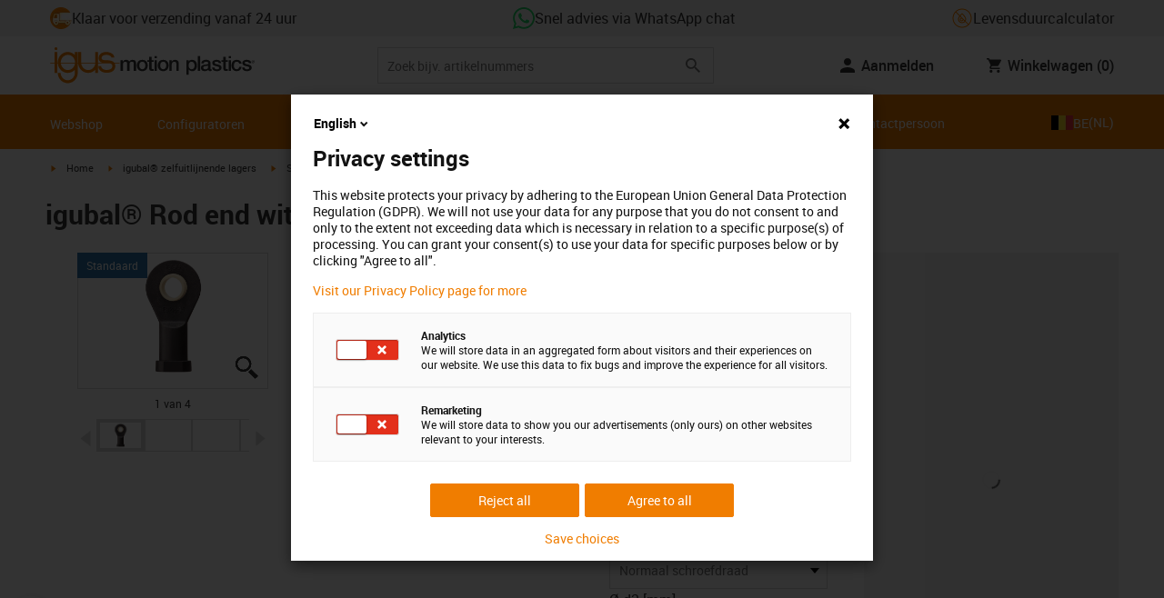

--- FILE ---
content_type: text/html; charset=utf-8
request_url: https://www.igus.be/product/igubal_EBRM_EBLM?artnr=EBLM-04-J4
body_size: 58523
content:
<!DOCTYPE html><html lang="nl-BE"><head><meta charSet="utf-8" data-next-head=""/><meta name="viewport" content="initial-scale=1.0, width=device-width" data-next-head=""/><style data-next-head="">
      :root {
        --theme-primary: #f07d00;
        --theme-primary-hover: #D26E00;
        --theme-primary-font: #ffffff;
        --theme-secondary: #363636;
        --theme-secondary-hover: #000000;
        --theme-secondary-font: #ffffff;
        --theme-color1: #da0e7d;
        --theme-color1-hover: #9b0a59;
        --theme-color1-font: #ffffff;
        --theme-color2: #49269e;
        --theme-color2-hover: #341d4e;
        --theme-color2-font: #ffffff;
        --theme-color3: #ffffff;
        --buttons-full-width: fit-content;
      }
    </style><title data-next-head="">igubal® Rod end with internal thread</title><meta name="robots" content="index,follow" data-next-head=""/><meta name="description" content="igubal® Rod end with internal thread" data-next-head=""/><link rel="alternate" hrefLang="x-default" href="https://www.igus.eu/product/igubal_EBRM_EBLM" data-next-head=""/><link rel="alternate" hrefLang="en-EG" href="https://www.igus.com.eg/product/igubal_EBRM_EBLM" data-next-head=""/><link rel="alternate" hrefLang="en-IN" href="https://www.igus.in/product/igubal_EBRM_EBLM" data-next-head=""/><link rel="alternate" hrefLang="en-IL" href="https://www.igus.co.il/product/igubal_EBRM_EBLM" data-next-head=""/><link rel="alternate" hrefLang="en-ZA" href="https://www.igus.co.za/product/igubal_EBRM_EBLM" data-next-head=""/><link rel="alternate" hrefLang="en-AU" href="https://www.igus.com.au/product/igubal_EBRM_EBLM" data-next-head=""/><link rel="alternate" hrefLang="id-ID" href="https://www.igus.co.id/product/igubal_EBRM_EBLM" data-next-head=""/><link rel="alternate" hrefLang="ja-JP" href="https://www.igus.co.jp/product/igubal_EBRM_EBLM" data-next-head=""/><link rel="alternate" hrefLang="ko-KR" href="https://www.igus.kr/product/igubal_EBRM_EBLM" data-next-head=""/><link rel="alternate" hrefLang="en-MY" href="https://www.igus.my/product/igubal_EBRM_EBLM" data-next-head=""/><link rel="alternate" hrefLang="en-NZ" href="https://www.igus.co.nz/product/igubal_EBRM_EBLM" data-next-head=""/><link rel="alternate" hrefLang="en-SG" href="https://www.igus.sg/product/igubal_EBRM_EBLM" data-next-head=""/><link rel="alternate" hrefLang="th-TH" href="https://www.igus.co.th/product/igubal_EBRM_EBLM" data-next-head=""/><link rel="alternate" hrefLang="zh-TW" href="https://www.igus.com.tw/product/igubal_EBRM_EBLM" data-next-head=""/><link rel="alternate" hrefLang="vi-VN" href="https://www.igus.vn/product/igubal_EBRM_EBLM" data-next-head=""/><link rel="alternate" hrefLang="nl-BE" href="https://www.igus.be/product/igubal_EBRM_EBLM" data-next-head=""/><link rel="alternate" hrefLang="fr-BE" href="https://www.igus.be/fr-BE/product/igubal_EBRM_EBLM" data-next-head=""/><link rel="alternate" hrefLang="de-BE" href="https://www.igus.be/de-BE/product/igubal_EBRM_EBLM" data-next-head=""/><link rel="alternate" hrefLang="en-BG" href="https://www.igus.bg/product/igubal_EBRM_EBLM" data-next-head=""/><link rel="alternate" hrefLang="cs-CZ" href="https://www.igus.cz/product/igubal_EBRM_EBLM" data-next-head=""/><link rel="alternate" hrefLang="en-HR" href="https://www.igus.hr/product/igubal_EBRM_EBLM" data-next-head=""/><link rel="alternate" hrefLang="da-DK" href="https://www.igus.dk/product/igubal_EBRM_EBLM" data-next-head=""/><link rel="alternate" hrefLang="de-DE" href="https://www.igus.de/product/igubal_EBRM_EBLM" data-next-head=""/><link rel="alternate" hrefLang="es-ES" href="https://www.igus.es/product/igubal_EBRM_EBLM" data-next-head=""/><link rel="alternate" hrefLang="en-EE" href="https://www.igus.ee/product/igubal_EBRM_EBLM" data-next-head=""/><link rel="alternate" hrefLang="en-FI" href="https://www.igus.fi/product/igubal_EBRM_EBLM" data-next-head=""/><link rel="alternate" hrefLang="fr-FR" href="https://www.igus.fr/product/igubal_EBRM_EBLM" data-next-head=""/><link rel="alternate" hrefLang="en-GR" href="https://www.igus.gr/product/igubal_EBRM_EBLM" data-next-head=""/><link rel="alternate" hrefLang="en-IE" href="https://www.igus.ie/product/igubal_EBRM_EBLM" data-next-head=""/><link rel="alternate" hrefLang="it-IT" href="https://www.igus.it/product/igubal_EBRM_EBLM" data-next-head=""/><link rel="alternate" hrefLang="en-LT" href="https://www.igus.lt/product/igubal_EBRM_EBLM" data-next-head=""/><link rel="alternate" hrefLang="hu-HU" href="https://www.igus.hu/product/igubal_EBRM_EBLM" data-next-head=""/><link rel="alternate" hrefLang="nl-NL" href="https://www.igus.nl/product/igubal_EBRM_EBLM" data-next-head=""/><link rel="alternate" hrefLang="en-NO" href="https://www.igus.no/product/igubal_EBRM_EBLM" data-next-head=""/><link rel="alternate" hrefLang="de-AT" href="https://www.igus.at/product/igubal_EBRM_EBLM" data-next-head=""/><link rel="alternate" hrefLang="pl-PL" href="https://www.igus.pl/product/igubal_EBRM_EBLM" data-next-head=""/><link rel="alternate" hrefLang="pt-PT" href="https://www.igus.pt/product/igubal_EBRM_EBLM" data-next-head=""/><link rel="alternate" hrefLang="ro-RO" href="https://www.igus.ro/product/igubal_EBRM_EBLM" data-next-head=""/><link rel="alternate" hrefLang="de-CH" href="https://www.igus.ch/product/igubal_EBRM_EBLM" data-next-head=""/><link rel="alternate" hrefLang="fr-CH" href="https://www.igus.ch/fr-CH/product/igubal_EBRM_EBLM" data-next-head=""/><link rel="alternate" hrefLang="it-CH" href="https://www.igus.ch/it-CH/product/igubal_EBRM_EBLM" data-next-head=""/><link rel="alternate" hrefLang="en-RS" href="https://www.igus.rs/product/igubal_EBRM_EBLM" data-next-head=""/><link rel="alternate" hrefLang="sl-SI" href="https://www.igus.si/product/igubal_EBRM_EBLM" data-next-head=""/><link rel="alternate" hrefLang="cs-SK" href="https://www.igus.sk/product/igubal_EBRM_EBLM" data-next-head=""/><link rel="alternate" hrefLang="sv-SE" href="https://www.igusab.se/product/igubal_EBRM_EBLM" data-next-head=""/><link rel="alternate" hrefLang="tr-TR" href="https://www.igus.com.tr/product/igubal_EBRM_EBLM" data-next-head=""/><link rel="alternate" hrefLang="en-GB" href="https://www.igus.co.uk/product/igubal_EBRM_EBLM" data-next-head=""/><link rel="alternate" hrefLang="ru-UA" href="https://www.igus.com.ua/product/igubal_EBRM_EBLM" data-next-head=""/><link rel="alternate" hrefLang="es-AR" href="https://www.igus.com.ar/product/igubal_EBRM_EBLM" data-next-head=""/><link rel="alternate" hrefLang="pt-BR" href="https://www.igus.com.br/product/igubal_EBRM_EBLM" data-next-head=""/><link rel="alternate" hrefLang="es-CL" href="https://www.igus.cl/product/igubal_EBRM_EBLM" data-next-head=""/><link rel="alternate" hrefLang="es-MX" href="https://www.igus.com.mx/product/igubal_EBRM_EBLM" data-next-head=""/><link rel="alternate" hrefLang="en-CA" href="https://www.igus.ca/product/igubal_EBRM_EBLM" data-next-head=""/><link rel="alternate" hrefLang="fr-CA" href="https://www.igus.ca/fr-CA/product/igubal_EBRM_EBLM" data-next-head=""/><link rel="alternate" hrefLang="en-US" href="https://www.igus.com/product/igubal_EBRM_EBLM" data-next-head=""/><link rel="alternate" hrefLang="en" href="https://www.igus.eu/product/igubal_EBRM_EBLM" data-next-head=""/><link rel="alternate" hrefLang="es" href="https://www.igus.eu/es/product/igubal_EBRM_EBLM" data-next-head=""/><link rel="alternate" hrefLang="fr" href="https://www.igus.eu/fr/product/igubal_EBRM_EBLM" data-next-head=""/><meta property="og:title" content="igubal® Rod end with internal thread" data-next-head=""/><meta property="og:description" content="igubal® Rod end with internal thread" data-next-head=""/><meta property="og:url" content="https://www.igus.be/product/igubal_EBRM_EBLM?artnr=EBLM-04" data-next-head=""/><meta property="og:type" content="website" data-next-head=""/><meta property="og:image" content="https://igus.widen.net/content/yx01u55khs/webp/igubal_ebrm-15.webp?width=1200&amp;height=630&amp;quality=65" data-next-head=""/><meta property="og:image:alt" content="EBLM-04 product image" data-next-head=""/><link rel="canonical" href="https://www.igus.be/product/igubal_EBRM_EBLM" data-next-head=""/><meta name="WT.cg_n" content="igubal" data-next-head=""/><meta name="WT.cg_s" content="Catalog | Product | igubal" data-next-head=""/><meta name="sis-tag_page-type" content="Shop" data-next-head=""/><meta name="sis-tag_page-subtype" content="Product Detail Page" data-next-head=""/><meta name="sis-tag_article-number" content="EBLM-04" data-next-head=""/><meta name="sis-tag_availability-code" content="2" data-next-head=""/><meta name="sis-tag_availability-text" content="Verzendklaar in 3-4 werkdagen" data-next-head=""/><link rel="preload" as="image" href="https://igus.widen.net/content/yx01u55khs/webp/igubal_ebrm-15.webp?quality=65" data-next-head=""/><script id="avs" data-nscript="beforeInteractive">/* appversion 2.488.1 */</script><link rel="preload" href="/_catalog/_next/static/css/2577aec00edf3666.css" as="style"/><link rel="stylesheet" href="/_catalog/_next/static/css/2577aec00edf3666.css" data-n-g=""/><link rel="preload" href="/_catalog/_next/static/css/0154f090b48a5922.css" as="style"/><link rel="stylesheet" href="/_catalog/_next/static/css/0154f090b48a5922.css" data-n-p=""/><link rel="preload" href="/_catalog/_next/static/css/a725eb868f8d6938.css" as="style"/><link rel="stylesheet" href="/_catalog/_next/static/css/a725eb868f8d6938.css" data-n-p=""/><noscript data-n-css=""></noscript><script defer="" nomodule="" src="/_catalog/_next/static/chunks/polyfills-42372ed130431b0a.js"></script><script src="/_catalog/_next/static/chunks/webpack-77a07d13f9935acc.js" defer=""></script><script src="/_catalog/_next/static/chunks/framework-53fae7349e085ca3.js" defer=""></script><script src="/_catalog/_next/static/chunks/main-3d0ee6a4f91ca73d.js" defer=""></script><script src="/_catalog/_next/static/chunks/pages/_app-9cd29eede9e75c95.js" defer=""></script><script src="/_catalog/_next/static/chunks/69faa530-41d941d2a9a36213.js" defer=""></script><script src="/_catalog/_next/static/chunks/40cd0648-a688fc05f950259a.js" defer=""></script><script src="/_catalog/_next/static/chunks/dcca3626-7daf1fc0c4ea2c4e.js" defer=""></script><script src="/_catalog/_next/static/chunks/370-3756ab014f273511.js" defer=""></script><script src="/_catalog/_next/static/chunks/17-7ddc90f40b9d66ca.js" defer=""></script><script src="/_catalog/_next/static/chunks/468-bafa9bfc69a8fe45.js" defer=""></script><script src="/_catalog/_next/static/chunks/783-0f2a07ca048c2e48.js" defer=""></script><script src="/_catalog/_next/static/chunks/522-ca52bfc77d415270.js" defer=""></script><script src="/_catalog/_next/static/chunks/495-f76fe56065a92409.js" defer=""></script><script src="/_catalog/_next/static/chunks/941-a63e5a20f8ea8c08.js" defer=""></script><script src="/_catalog/_next/static/chunks/526-4b580418832a7493.js" defer=""></script><script src="/_catalog/_next/static/chunks/pages/product/%5Bproduct%5D-b2c5358520def22c.js" defer=""></script><script src="/_catalog/_next/static/catalog_2.488.0/_buildManifest.js" defer=""></script><script src="/_catalog/_next/static/catalog_2.488.0/_ssgManifest.js" defer=""></script><style id="__jsx-1cb5a8b6db816471">div.jsx-1cb5a8b6db816471>ul{list-style-type:disc}div.jsx-1cb5a8b6db816471>ul>li{padding-bottom:.4rem}div.jsx-1cb5a8b6db816471>ul>li>a{color:#f07d00}div.jsx-1cb5a8b6db816471>ul>li>a:hover{color:#a45500}</style></head><body><div id="__next"><script data-testid="piwikpro-script">(function(window, document, dataLayerName, id) {
window[dataLayerName]=window[dataLayerName]||[],window[dataLayerName].push({start:(new Date).getTime(),event:"stg.start"});var scripts=document.getElementsByTagName('script')[0],tags=document.createElement('script');
function stgCreateCookie(a,b,c){var d="";if(c){var e=new Date;e.setTime(e.getTime()+24*c*60*60*1e3),d="; expires="+e.toUTCString()}document.cookie=a+"="+b+d+"; path=/"}
var isStgDebug=(window.location.href.match("stg_debug")||document.cookie.match("stg_debug"))&&!window.location.href.match("stg_disable_debug");stgCreateCookie("stg_debug",isStgDebug?1:"",isStgDebug?14:-1);
var qP=[];dataLayerName!=="dataLayer"&&qP.push("data_layer_name="+dataLayerName),isStgDebug&&qP.push("stg_debug");var qPString=qP.length>0?("?"+qP.join("&")):"";
tags.async=!0,tags.src="//igus.containers.piwik.pro/"+id+".js"+qPString,scripts.parentNode.insertBefore(tags,scripts);
!function(a,n,i){a[n]=a[n]||{};for(var c=0;c<i.length;c++)!function(i){a[n][i]=a[n][i]||{},a[n][i].api=a[n][i].api||function(){var a=[].slice.call(arguments,0);"string"==typeof a[0]&&window[dataLayerName].push({event:n+"."+i+":"+a[0],parameters:[].slice.call(arguments,1)})}}(i[c])}(window,"ppms",["tm","cm"]);
})(window, document, 'dataLayer', 'f770ed52-6987-495d-bbba-30b0160d9152');
</script><noscript data-testid="piwikpro-noscript"><iframe src="//igus.containers.piwik.pro/f770ed52-6987-495d-bbba-30b0160d9152/noscript.html" height="0" width="0" style="display:none;visibility:hidden"></iframe></noscript><section id="country-switch"></section><header><nav class="icon-links-wrapper IconLinksBar-module_bg__grey__M1dTP"><div class=" Grid-module_container__4hXNq Grid-module_container_v1__viOxK"><ul class="IconLinksBar-module_icon__links_wrapper__xvsqa"><li class="IconLinksBar-module_icon__links__pfwO3"><a href="https://www.igus.be/onze-diensten/levertijden" title="Klaar voor verzending vanaf 24 uur" target="_self" class="Link-module_layout__-XLu- Link-module_linkSecondaryColor__NQkj9  "><span class=""><span class="IconLinksBar-module_icon__links__pfwO3"><span class="IconLinksBar-module_icon__links_icon_wrapper__1FyDb"><img class="IconLinksBar-module_icon__links_icon__fSMo-  " src="
          https://igus.widen.net/content/gao3qqzess/webp/ICON_ECS_delivery.jpeg?crop=false&amp;keep=c&amp;u=ynfd0c&amp;w=24&amp;h=24" alt="Klaar om te verzenden in 24 uur." fetchpriority="high" loading="eager"/></span>Klaar voor verzending vanaf 24 uur</span></span></a></li><li class="IconLinksBar-module_icon__links__pfwO3"><a href="https://api.whatsapp.com/send/?phone=32499688613&amp;text&amp;type=phone_number&amp;app_absent=0" title="Snel advies via WhatsApp chat" target="_self" class="Link-module_layout__-XLu- Link-module_linkSecondaryColor__NQkj9  "><span class=""><span class="IconLinksBar-module_icon__links__pfwO3"><span class="IconLinksBar-module_icon__links_icon_wrapper__1FyDb"><img class="IconLinksBar-module_icon__links_icon__fSMo-  " src="
          https://igus.widen.net/content/czkckrqkqj/webp/IGUS_GEN_icon_whatsapp_DE_1.jpeg?crop=true&amp;keep=c&amp;u=ynfd0c&amp;w=24&amp;h=24" alt="Igus" fetchpriority="high" loading="eager"/></span>Snel advies via WhatsApp chat</span></span></a></li><li class="IconLinksBar-module_icon__links__pfwO3"><a href="/iproSvc/appredirect.aspx?app=koplaitools" title=" Levensduurcalculator" target="_self" class="Link-module_layout__-XLu- Link-module_linkSecondaryColor__NQkj9  "><span class=""><span class="IconLinksBar-module_icon__links__pfwO3"><span class="IconLinksBar-module_icon__links_icon_wrapper__1FyDb"><img class="IconLinksBar-module_icon__links_icon__fSMo-  " src="
          https://igus.widen.net/content/xpqevet93d/webp/LCA_ICON_no-oil_orange_DE_1.jpeg?keep=c&amp;crop=yes&amp;x.app=portals&amp;w=24&amp;h=24" alt="Igus" fetchpriority="high" loading="eager"/></span> Levensduurcalculator</span></span></a></li></ul></div></nav><div class=" Grid-module_container__4hXNq Grid-module_container_v1__viOxK header-bar-wrapper HeaderBar-module_header-bar-wrapper-v2__nISU5"><div class=" Grid-module_row__8-iOP "><div class=" Grid-module_col__neKAZ HeaderBar-module_header__main__wrapper__DuuJn"><nav class="HeaderBar-module_header__wrapper__tWjJ-"><button class="BurgerButton-module_burger__icon__D44HD" aria-label="Mobile Navigation"><span class="BurgerButton-module_burger__icon_open__Hu-Yo"></span></button><a href="/" title="Home" target="_top" class="Link-module_layout__-XLu- Link-module_linkSecondaryColor__NQkj9  HeaderBar-module_header_logo__wrapper__MPj9F"><span class=""><svg width="77" height="40" viewBox="0 0 88 46" fill="none" xmlns="http://www.w3.org/2000/svg"><path d="M81.0942 19.6806C80.5319 18.9088 79.7944 18.2815 78.9423 17.8503C76.5512 16.5922 73.0244 16.3132 68.8999 16.3132C65.8541 16.3132 64.9006 15.2145 64.9006 13.4667C64.9006 12.2997 66.0164 9.58697 71.1116 9.57843C75.3045 9.57843 77.4991 11.8926 77.3995 13.0255H81.0174C81.1597 8.38859 75.2959 5.96054 71.1059 5.96623C64.818 5.96623 61.2884 9.06606 61.2884 13.555C61.2884 15.3084 61.7324 16.7772 62.7116 17.8589C63.5086 18.7384 64.6615 19.3646 66.2213 19.6891H60.5284V17.8503V5.9947H57.0471V19.6806H39.1342C39.1342 19.5696 39.1342 19.4586 39.1342 19.3447V17.8503V5.9947H35.2715V17.8503V19.6806H34.779V5.9947H31.1811V9.9627C30.0323 8.71243 28.6375 7.71307 27.0842 7.0273C25.531 6.34154 23.8528 5.98417 22.1549 5.97762C15.608 5.97762 10.248 11.1725 9.59617 17.8332C9.55137 18.2873 9.52952 18.7433 9.5307 19.1995C9.5307 19.3533 9.5307 19.5098 9.5307 19.6635H9.03541V5.9947H5.43176V17.8503V19.6806H0.0234375V20.4235H5.43176V27.0416V32.4499H9.0468V27.0416V20.4235H9.59333C9.7903 22.8015 10.6133 25.0848 11.9787 27.0416C13.0164 28.5775 14.3886 29.8583 15.9922 30.7878C17.5959 31.7173 19.3893 32.2713 21.2378 32.4083C23.0863 32.5452 24.9418 32.2616 26.6649 31.5786C28.3881 30.8956 29.9341 29.831 31.1868 28.4649V32.3646C31.167 33.6952 30.8845 35.0089 30.3556 36.2301C28.9324 39.5292 25.8012 41.8177 22.1606 41.8177C18.5199 41.8177 15.3945 39.5235 13.9712 36.2244C13.4345 35.0048 13.1443 33.6911 13.1173 32.3589H9.52786C9.54287 33.6692 9.74414 34.9707 10.1256 36.2244C11.7567 41.5587 16.5331 45.41 22.1549 45.41C27.7767 45.41 32.5531 41.5587 34.1813 36.2244C34.563 34.9718 34.7643 33.6711 34.779 32.3617V20.4235H35.3199C35.5202 22.8025 36.3472 25.086 37.7166 27.0416C38.8515 28.6977 40.3703 30.0545 42.1433 30.9963C43.9163 31.9381 45.8909 32.4368 47.8985 32.4499C49.5904 32.4453 51.2632 32.0918 52.8123 31.4115C54.3614 30.7312 55.7536 29.7388 56.9019 28.4962V32.4499H60.5227V27.0416V20.4235H75.498C78.1168 21.0185 78.6292 22.1485 78.6292 23.7995C78.6539 24.4106 78.5405 25.0194 78.2976 25.5807C78.0546 26.142 77.6883 26.6414 77.2258 27.0416C75.9335 28.1631 73.8101 28.704 71.1059 28.704C68.7234 28.704 67.0041 28.0066 65.9111 27.0388C64.8607 26.1137 64.3853 24.9409 64.4451 23.9076H60.8244C60.7875 24.9852 60.9999 26.0567 61.4449 27.0388C62.8852 30.2268 66.6682 32.319 71.1059 32.319C74.943 32.319 79.9585 31.1804 81.6379 27.0388C82.0463 26.0056 82.2456 24.9017 82.2243 23.7909C82.254 22.6304 82.0143 21.4787 81.524 20.4264H87.6041V19.6806H81.0942ZM27.6059 27.0416C26.1032 28.2068 24.2556 28.8391 22.3541 28.8391C20.4526 28.8391 18.6051 28.2068 17.1024 27.0416C16.0748 26.2416 15.2179 25.2437 14.5824 24.1071C13.9468 22.9704 13.5454 21.7179 13.4019 20.4235H31.3149C31.1706 21.7186 30.768 22.9716 30.131 24.1084C29.4939 25.2451 28.6353 26.2426 27.6059 27.0416ZM31.3633 19.6863H13.3308C13.3308 19.5297 13.3308 19.3732 13.3308 19.2138C13.3253 18.7582 13.3491 18.3028 13.4019 17.8503C14.0282 13.1735 17.7941 9.57558 22.3484 9.57558C26.9028 9.57558 30.6659 13.1735 31.2864 17.8503C31.3447 18.3006 31.3742 18.7541 31.3746 19.2081C31.3746 19.3561 31.3718 19.5241 31.3633 19.6806V19.6863ZM53.3524 27.0416C51.8474 28.2142 49.9942 28.851 48.0864 28.851C46.1785 28.851 44.3253 28.2142 42.8204 27.0416C41.7935 26.2422 40.937 25.2453 40.3014 24.1096C39.6659 22.974 39.2642 21.7226 39.1199 20.4292H57.0329C56.8911 21.7211 56.4924 22.9716 55.8604 24.1071C55.2283 25.2427 54.3756 26.2404 53.3524 27.0416Z" fill="#EF7D00"></path><path d="M7.22973 3.60081C7.58646 3.60193 7.93549 3.49714 8.23261 3.29972C8.52973 3.10229 8.76156 2.82111 8.89872 2.4918C9.03589 2.1625 9.07222 1.79989 9.00311 1.44991C8.934 1.09994 8.76256 0.778361 8.51051 0.525914C8.25846 0.273468 7.93715 0.101519 7.58729 0.0318546C7.23743 -0.0378101 6.87476 -0.00205535 6.54524 0.134589C6.21572 0.271233 5.93417 0.502616 5.73627 0.799421C5.53838 1.09623 5.43303 1.4451 5.4336 1.80183C5.43435 2.27822 5.62373 2.73493 5.96033 3.07206C6.29692 3.40919 6.75333 3.5993 7.22973 3.60081Z" fill="#EF7D00"></path></svg><svg class=" HeaderBar-module_motion_platics_logo__wrapper__mW71B" width="148" height="22" viewBox="0 0 148 22" fill="none" xmlns="http://www.w3.org/2000/svg"><path d="M0.570312 5.14742H3.03537V6.79269H3.10368C3.90355 5.62847 4.84004 4.82861 6.7358 4.82861C8.17613 4.82861 9.52252 5.4463 10.0491 6.79269C10.9401 5.58293 12.0132 4.82861 13.7496 4.82861C16.2402 4.82861 17.7005 5.94728 17.7005 8.81369V16.9689H15.0959V10.0491C15.0959 8.15331 14.9821 6.87239 12.9497 6.87239C11.1906 6.87239 10.4362 8.01098 10.4362 10.0263V16.9461H7.8317V9.37445C7.8317 7.72918 7.33072 6.88377 5.75377 6.88377C4.40738 6.88377 3.17201 8.00529 3.17201 9.94659V16.9575H0.570312V5.14742Z" fill="#363636"></path><path d="M18.5234 11.0425C18.5234 7.45593 20.7152 4.82863 24.484 4.82863C28.2527 4.82863 30.4474 7.45593 30.4474 11.0425C30.4474 14.6746 28.2527 17.2763 24.484 17.2763C20.7152 17.2763 18.5234 14.6746 18.5234 11.0425ZM27.8428 11.0425C27.8428 9.01012 26.8153 6.88379 24.484 6.88379C22.1527 6.88379 21.128 9.01012 21.128 11.0425C21.128 13.0749 22.1556 15.2211 24.484 15.2211C26.8124 15.2211 27.8457 13.0977 27.8457 11.0425H27.8428Z" fill="#363636"></path><path d="M30.0586 5.14744H32.0227V1.60641H34.6272V5.14744H36.9784V7.08875H34.6272V13.3937C34.6272 14.4697 34.7183 15.0162 35.8825 15.0162C36.2502 15.0313 36.6183 15.0007 36.9784 14.9251V16.9347C36.419 17.0142 35.8553 17.0598 35.2904 17.0714C32.5464 17.0714 32.091 16.021 32.0227 14.0569V7.08875H30.0586V5.14744Z" fill="#363636"></path><path d="M38.0039 0.65567H40.6084V3.12357H38.0039V0.65567ZM38.0039 5.15596H40.6084V16.966H38.0039V5.15596Z" fill="#363636"></path><path d="M41.5234 11.0425C41.5234 7.45592 43.7152 4.82861 47.484 4.82861C51.2527 4.82861 53.4616 7.45592 53.4616 11.0425C53.4616 14.6746 51.267 17.2763 47.484 17.2763C43.701 17.2763 41.5234 14.6746 41.5234 11.0425ZM50.8428 11.0425C50.8428 9.0101 49.8153 6.88377 47.484 6.88377C45.1527 6.88377 44.128 9.0101 44.128 11.0425C44.128 13.0749 45.1556 15.2211 47.484 15.2211C49.8124 15.2211 50.8428 13.0977 50.8428 11.0425Z" fill="#363636"></path><path d="M54.2422 5.14742H56.7101V6.88377L56.7556 6.92932C57.133 6.28953 57.6707 5.75924 58.3156 5.39082C58.9606 5.02241 59.6905 4.82863 60.4333 4.82861C63.0151 4.82861 64.6148 6.175 64.6148 8.84785V16.9575H62.0017V9.53386C61.9334 7.68364 61.2474 6.88377 59.6932 6.88377C57.9569 6.88377 56.8467 8.25578 56.8467 9.98929V16.9575H54.2422V5.14742Z" fill="#363636"></path><path d="M72.9197 5.14743H75.382V6.74716H75.4247C76.1562 5.37515 77.551 4.82863 79.0824 4.82863C82.8028 4.82863 84.6103 7.63811 84.6103 11.1108C84.6103 14.3074 82.9878 17.2763 79.5151 17.2763C78.0064 17.2763 76.364 16.7298 75.5641 15.4261H75.5186V21.3212H72.9141L72.9197 5.14743ZM78.7437 6.88379C76.5519 6.88379 75.4303 8.52906 75.4303 11.0653C75.4303 13.4392 76.643 15.2211 78.7437 15.2211C81.1205 15.2211 82.0114 13.1204 82.0114 11.0653C82.0114 8.93895 80.8899 6.88379 78.7437 6.88379Z" fill="#363636"></path><path d="M85.5039 0.655678H88.1084V16.966H85.5039V0.655678Z" fill="#363636"></path><path d="M99.4617 14.3188C99.4617 14.9593 99.5983 15.2098 100.079 15.2098C100.293 15.219 100.506 15.2066 100.717 15.1728V16.9774C100.183 17.1417 99.63 17.2374 99.0717 17.2621C97.9986 17.2621 97.267 16.8977 97.0621 15.8388C96.0345 16.8436 94.3665 17.2621 92.9717 17.2621C90.8027 17.2621 88.9297 16.1235 88.9297 13.815C88.9297 10.9144 91.1898 10.3992 93.3617 10.1373L94.7991 9.9523C96.3989 9.74735 97.0165 9.49686 97.0165 8.46928C97.0165 7.09727 95.5933 6.86956 94.5714 6.86956C93.1083 6.86956 92.0807 7.46447 91.9669 8.74254H89.3623C89.5474 5.70534 92.1035 4.81439 94.7308 4.81439C97.0393 4.81439 99.4588 5.75089 99.4588 8.23018L99.4617 14.3188ZM96.86 11.0311C96.3334 11.3499 95.9463 11.441 94.8475 11.5776L93.7972 11.7143C92.6102 11.8765 91.5371 12.332 91.5371 13.5873C91.5371 14.7771 92.6557 15.2098 93.7744 15.2098C95.1436 15.2098 96.86 14.6177 96.86 12.9724V11.0311Z" fill="#363636"></path><path d="M103.777 13.1802C103.94 14.7116 105.058 15.2354 106.45 15.2354C107.455 15.2354 109.146 15.0304 109.078 13.6812C109.009 12.332 107.114 12.1526 105.218 11.7171C103.322 11.2816 101.426 10.6184 101.426 8.21024C101.426 5.62848 104.213 4.82861 106.359 4.82861C108.782 4.82861 110.996 5.81065 111.295 8.46073H108.577C108.323 7.20258 107.344 6.88377 106.177 6.88377C105.423 6.88377 104.031 7.06595 104.031 8.09638C104.031 9.37445 105.949 9.5794 107.868 9.98929C109.786 10.3992 111.682 11.1108 111.682 13.4392C111.682 16.2487 108.85 17.2763 106.405 17.2763C103.413 17.2763 101.244 15.9527 101.176 13.166L103.777 13.1802Z" fill="#363636"></path><path d="M111.568 5.14744H113.527V1.60641H116.131V5.14744H118.482V7.08875H116.131V13.3937C116.131 14.4697 116.222 15.0162 117.386 15.0162C117.754 15.0312 118.122 15.0006 118.482 14.9251V16.9347C117.922 17.0143 117.357 17.0599 116.791 17.0714C114.05 17.0714 113.595 16.021 113.527 14.0569V7.08875H111.562L111.568 5.14744Z" fill="#363636"></path><path d="M119.504 0.65567H122.108V3.12357H119.504V0.65567ZM119.504 5.15596H122.108V16.966H119.504V5.15596Z" fill="#363636"></path><path d="M131.094 9.10119C130.889 7.63809 129.862 6.88377 128.401 6.88377C127.052 6.88377 125.156 7.61532 125.156 11.1791C125.156 13.1432 126.01 15.2211 128.288 15.2211C129.816 15.2211 130.849 14.2391 131.094 12.5255H133.699C133.22 15.6083 131.325 17.2763 128.29 17.2763C124.59 17.2763 122.555 14.6518 122.555 11.1791C122.555 7.61532 124.499 4.82861 128.381 4.82861C131.123 4.82861 133.451 6.19777 133.702 9.09834L131.094 9.10119Z" fill="#363636"></path><path d="M136.864 13.1802C137.024 14.7116 138.145 15.2354 139.537 15.2354C140.542 15.2354 142.233 15.0304 142.165 13.6812C142.096 12.332 140.201 12.1526 138.305 11.7171C136.409 11.2816 134.519 10.6184 134.519 8.21024C134.519 5.62848 137.306 4.82861 139.452 4.82861C141.874 4.82861 144.089 5.81065 144.388 8.46073H141.669C141.416 7.20258 140.434 6.88377 139.27 6.88377C138.515 6.88377 137.123 7.06595 137.123 8.09638C137.123 9.37445 139.042 9.5794 140.961 9.98929C142.879 10.3992 144.775 11.1108 144.775 13.4392C144.775 16.2487 141.943 17.2763 139.497 17.2763C136.506 17.2763 134.337 15.9527 134.266 13.166L136.864 13.1802Z" fill="#363636"></path><path d="M146.355 8.45505C146.137 8.46028 145.921 8.42081 145.719 8.33907C145.517 8.25733 145.334 8.13506 145.181 7.97981C145.028 7.82457 144.909 7.63963 144.83 7.43644C144.751 7.23324 144.715 7.01609 144.724 6.7984C144.73 6.47858 144.83 6.1677 145.013 5.90468C145.195 5.64167 145.45 5.43822 145.747 5.31982C146.044 5.20142 146.37 5.17333 146.683 5.23908C146.996 5.30482 147.283 5.46148 147.507 5.68942C147.732 5.91736 147.884 6.20645 147.945 6.52048C148.005 6.83451 147.972 7.15952 147.849 7.45479C147.726 7.75006 147.519 8.00248 147.253 8.18041C146.987 8.35834 146.675 8.45387 146.355 8.45505ZM146.355 5.43208C146.18 5.43247 146.007 5.46878 145.846 5.53878C145.685 5.60877 145.541 5.71095 145.421 5.83901C145.302 5.96706 145.21 6.11827 145.151 6.28329C145.092 6.44831 145.068 6.62362 145.08 6.7984C145.08 7.55272 145.566 8.16756 146.355 8.16756C146.699 8.14035 147.02 7.98445 147.254 7.73095C147.489 7.47745 147.619 7.14498 147.619 6.79982C147.619 6.45467 147.489 6.12219 147.254 5.86869C147.02 5.61519 146.699 5.45929 146.355 5.43208ZM146.028 7.74628H145.726V5.91314H146.42C146.864 5.91314 147.089 6.0697 147.089 6.43974C147.093 6.50463 147.084 6.56963 147.061 6.63067C147.039 6.69171 147.004 6.74749 146.959 6.79451C146.915 6.84154 146.86 6.87879 146.801 6.90395C146.741 6.92911 146.676 6.94162 146.611 6.94072L147.124 7.74628H146.785L146.309 6.9635H146.025L146.028 7.74628ZM146.363 6.70731C146.588 6.70731 146.788 6.68454 146.788 6.42266C146.788 6.16079 146.568 6.17502 146.389 6.17502H146.028V6.71016L146.363 6.70731Z" fill="#363636"></path></svg></span></a><div class="HeaderBar-module_header__input__wrapper__wM7zs "><div class="SearchBar-module_search__input__wrapper__jVTcu"><div class="SearchBar-module_search__input__control__M-U-L"><input role="searchbox" aria-label="Search" name="searchTerm" type="text" placeholder="Zoek bijv. artikelnummers" class="SearchBar-module_search__input__element__6eyxo" value=""/><div class="SearchBar-module_action__wrapper__kJJ84"><button aria-label="Search" class="SearchBar-module_input__search__XhcRv"><svg class="" width="24" height="24" viewBox="0 0 24 24" fill="none" xmlns="http://www.w3.org/2000/svg"><g clip-path="url(#clip0_12303_447)"><path d="M15.4351 14.0629H14.7124L14.4563 13.8159C15.3528 12.773 15.8925 11.4191 15.8925 9.94625C15.8925 6.66209 13.2304 4 9.94625 4C6.66209 4 4 6.66209 4 9.94625C4 13.2304 6.66209 15.8925 9.94625 15.8925C11.4191 15.8925 12.773 15.3528 13.8159 14.4563L14.0629 14.7124V15.4351L18.6369 20L20 18.6369L15.4351 14.0629ZM9.94625 14.0629C7.66838 14.0629 5.82962 12.2241 5.82962 9.94625C5.82962 7.66838 7.66838 5.82962 9.94625 5.82962C12.2241 5.82962 14.0629 7.66838 14.0629 9.94625C14.0629 12.2241 12.2241 14.0629 9.94625 14.0629Z" fill="#787878"></path></g><defs><clipPath id="clip0_12303_447"><rect width="24" height="24"></rect></clipPath></defs></svg></button></div></div></div></div><div class="HeaderBar-module_header__right__P7VFu"><div class="HeaderBar-module_header__icons__wrapper__hIT2U"><button aria-label="Search" class="HeaderBar-module_header__search__icon__NFZ24"><svg class="" width="24" height="24" viewBox="0 0 24 24" fill="none" xmlns="http://www.w3.org/2000/svg"><g clip-path="url(#clip0_12178_375)"><path d="M15.4351 14.0629H14.7124L14.4563 13.8159C15.3528 12.773 15.8925 11.4191 15.8925 9.94625C15.8925 6.66209 13.2304 4 9.94625 4C6.66209 4 4 6.66209 4 9.94625C4 13.2304 6.66209 15.8925 9.94625 15.8925C11.4191 15.8925 12.773 15.3528 13.8159 14.4563L14.0629 14.7124V15.4351L18.6369 20L20 18.6369L15.4351 14.0629ZM9.94625 14.0629C7.66838 14.0629 5.82962 12.2241 5.82962 9.94625C5.82962 7.66838 7.66838 5.82962 9.94625 5.82962C12.2241 5.82962 14.0629 7.66838 14.0629 9.94625C14.0629 12.2241 12.2241 14.0629 9.94625 14.0629Z" fill="#363636"></path></g><defs><clipPath id="clip0_12178_375"><rect width="24" height="24" fill="white"></rect></clipPath></defs></svg></button><a href="/myigus" title="myigus" target="_self" class="Link-module_layout__-XLu- Link-module_linkSecondaryColor__NQkj9  "><span class=""><span class="HeaderBar-module_header__link__qUnRX"><svg width="24" height="24" viewBox="0 0 24 24" fill="none" xmlns="http://www.w3.org/2000/svg"><g clip-path="url(#clip0_12178_378)"><path d="M12 12C14.21 12 16 10.21 16 8C16 5.79 14.21 4 12 4C9.79 4 8 5.79 8 8C8 10.21 9.79 12 12 12ZM12 14C9.33 14 4 15.34 4 18V20H20V18C20 15.34 14.67 14 12 14Z" fill="#363636"></path></g><defs><clipPath id="clip0_12178_378"><rect width="24" height="24" fill="white"></rect></clipPath></defs></svg><span class="HeaderBar-module_header__link__text__b0zeg">Aanmelden</span></span></span></a><a href="/cart" title="Shoping Cart" target="_self" class="Link-module_layout__-XLu- Link-module_linkSecondaryColor__NQkj9  "><span class=""><span class="HeaderBar-module_header__link__qUnRX"><svg width="24" height="24" viewBox="0 0 24 24" fill="none" xmlns="http://www.w3.org/2000/svg"><g clip-path="url(#clip0_12178_382)"><path d="M8.8 16.8C7.92 16.8 7.208 17.52 7.208 18.4C7.208 19.28 7.92 20 8.8 20C9.68 20 10.4 19.28 10.4 18.4C10.4 17.52 9.68 16.8 8.8 16.8ZM4 4V5.6H5.6L8.48 11.672L7.4 13.632C7.272 13.856 7.2 14.12 7.2 14.4C7.2 15.28 7.92 16 8.8 16H18.4V14.4H9.136C9.024 14.4 8.936 14.312 8.936 14.2L8.96 14.104L9.68 12.8H15.64C16.24 12.8 16.768 12.472 17.04 11.976L19.904 6.784C19.968 6.672 20 6.536 20 6.4C20 5.96 19.64 5.6 19.2 5.6H7.368L6.616 4H4ZM16.8 16.8C15.92 16.8 15.208 17.52 15.208 18.4C15.208 19.28 15.92 20 16.8 20C17.68 20 18.4 19.28 18.4 18.4C18.4 17.52 17.68 16.8 16.8 16.8Z" fill="#363636"></path></g><defs><clipPath id="clip0_12178_382"><rect width="24" height="24" fill="white"></rect></clipPath></defs></svg><span class="HeaderBar-module_header__link__text__b0zeg">Winkelwagen</span><span class="HeaderBar-module_header__cart__VjoAl" translate="no">(0)</span></span></span></a></div><button class="HeaderBar-module_country_switcher_button__6G-7B" title="DE-DE(BE)"><div><img alt="de-de flag" width="24" height="16"/></div>DE-DE (BE)</button></div></nav></div></div></div><div class="main-navigation-wrapper NavigationBar-module_nav_bar__wrapper__UWWR2"><div class=" Grid-module_container__4hXNq Grid-module_container_v1__viOxK NavigationBar-module_mobile__navheader__jf1Ly"><div class=" Grid-module_row__8-iOP "><div class=" Grid-module_col__neKAZ"><nav class="NavigationBar-module_header__wrapper__igViu"><button class="BurgerButton-module_burger__icon__D44HD" aria-label="Mobile Navigation"><span class="BurgerButton-module_burger__icon_open__Hu-Yo"></span></button><a href="/" title="Home" target="_top" class="Link-module_layout__-XLu- Link-module_linkSecondaryColor__NQkj9  NavigationBar-module_header_logo__wrapper__y3VJm"><span class=""><svg width="77" height="40" viewBox="0 0 88 46" fill="none" xmlns="http://www.w3.org/2000/svg"><path d="M81.0942 19.6806C80.5319 18.9088 79.7944 18.2815 78.9423 17.8503C76.5512 16.5922 73.0244 16.3132 68.8999 16.3132C65.8541 16.3132 64.9006 15.2145 64.9006 13.4667C64.9006 12.2997 66.0164 9.58697 71.1116 9.57843C75.3045 9.57843 77.4991 11.8926 77.3995 13.0255H81.0174C81.1597 8.38859 75.2959 5.96054 71.1059 5.96623C64.818 5.96623 61.2884 9.06606 61.2884 13.555C61.2884 15.3084 61.7324 16.7772 62.7116 17.8589C63.5086 18.7384 64.6615 19.3646 66.2213 19.6891H60.5284V17.8503V5.9947H57.0471V19.6806H39.1342C39.1342 19.5696 39.1342 19.4586 39.1342 19.3447V17.8503V5.9947H35.2715V17.8503V19.6806H34.779V5.9947H31.1811V9.9627C30.0323 8.71243 28.6375 7.71307 27.0842 7.0273C25.531 6.34154 23.8528 5.98417 22.1549 5.97762C15.608 5.97762 10.248 11.1725 9.59617 17.8332C9.55137 18.2873 9.52952 18.7433 9.5307 19.1995C9.5307 19.3533 9.5307 19.5098 9.5307 19.6635H9.03541V5.9947H5.43176V17.8503V19.6806H0.0234375V20.4235H5.43176V27.0416V32.4499H9.0468V27.0416V20.4235H9.59333C9.7903 22.8015 10.6133 25.0848 11.9787 27.0416C13.0164 28.5775 14.3886 29.8583 15.9922 30.7878C17.5959 31.7173 19.3893 32.2713 21.2378 32.4083C23.0863 32.5452 24.9418 32.2616 26.6649 31.5786C28.3881 30.8956 29.9341 29.831 31.1868 28.4649V32.3646C31.167 33.6952 30.8845 35.0089 30.3556 36.2301C28.9324 39.5292 25.8012 41.8177 22.1606 41.8177C18.5199 41.8177 15.3945 39.5235 13.9712 36.2244C13.4345 35.0048 13.1443 33.6911 13.1173 32.3589H9.52786C9.54287 33.6692 9.74414 34.9707 10.1256 36.2244C11.7567 41.5587 16.5331 45.41 22.1549 45.41C27.7767 45.41 32.5531 41.5587 34.1813 36.2244C34.563 34.9718 34.7643 33.6711 34.779 32.3617V20.4235H35.3199C35.5202 22.8025 36.3472 25.086 37.7166 27.0416C38.8515 28.6977 40.3703 30.0545 42.1433 30.9963C43.9163 31.9381 45.8909 32.4368 47.8985 32.4499C49.5904 32.4453 51.2632 32.0918 52.8123 31.4115C54.3614 30.7312 55.7536 29.7388 56.9019 28.4962V32.4499H60.5227V27.0416V20.4235H75.498C78.1168 21.0185 78.6292 22.1485 78.6292 23.7995C78.6539 24.4106 78.5405 25.0194 78.2976 25.5807C78.0546 26.142 77.6883 26.6414 77.2258 27.0416C75.9335 28.1631 73.8101 28.704 71.1059 28.704C68.7234 28.704 67.0041 28.0066 65.9111 27.0388C64.8607 26.1137 64.3853 24.9409 64.4451 23.9076H60.8244C60.7875 24.9852 60.9999 26.0567 61.4449 27.0388C62.8852 30.2268 66.6682 32.319 71.1059 32.319C74.943 32.319 79.9585 31.1804 81.6379 27.0388C82.0463 26.0056 82.2456 24.9017 82.2243 23.7909C82.254 22.6304 82.0143 21.4787 81.524 20.4264H87.6041V19.6806H81.0942ZM27.6059 27.0416C26.1032 28.2068 24.2556 28.8391 22.3541 28.8391C20.4526 28.8391 18.6051 28.2068 17.1024 27.0416C16.0748 26.2416 15.2179 25.2437 14.5824 24.1071C13.9468 22.9704 13.5454 21.7179 13.4019 20.4235H31.3149C31.1706 21.7186 30.768 22.9716 30.131 24.1084C29.4939 25.2451 28.6353 26.2426 27.6059 27.0416ZM31.3633 19.6863H13.3308C13.3308 19.5297 13.3308 19.3732 13.3308 19.2138C13.3253 18.7582 13.3491 18.3028 13.4019 17.8503C14.0282 13.1735 17.7941 9.57558 22.3484 9.57558C26.9028 9.57558 30.6659 13.1735 31.2864 17.8503C31.3447 18.3006 31.3742 18.7541 31.3746 19.2081C31.3746 19.3561 31.3718 19.5241 31.3633 19.6806V19.6863ZM53.3524 27.0416C51.8474 28.2142 49.9942 28.851 48.0864 28.851C46.1785 28.851 44.3253 28.2142 42.8204 27.0416C41.7935 26.2422 40.937 25.2453 40.3014 24.1096C39.6659 22.974 39.2642 21.7226 39.1199 20.4292H57.0329C56.8911 21.7211 56.4924 22.9716 55.8604 24.1071C55.2283 25.2427 54.3756 26.2404 53.3524 27.0416Z" fill="#EF7D00"></path><path d="M7.22973 3.60081C7.58646 3.60193 7.93549 3.49714 8.23261 3.29972C8.52973 3.10229 8.76156 2.82111 8.89872 2.4918C9.03589 2.1625 9.07222 1.79989 9.00311 1.44991C8.934 1.09994 8.76256 0.778361 8.51051 0.525914C8.25846 0.273468 7.93715 0.101519 7.58729 0.0318546C7.23743 -0.0378101 6.87476 -0.00205535 6.54524 0.134589C6.21572 0.271233 5.93417 0.502616 5.73627 0.799421C5.53838 1.09623 5.43303 1.4451 5.4336 1.80183C5.43435 2.27822 5.62373 2.73493 5.96033 3.07206C6.29692 3.40919 6.75333 3.5993 7.22973 3.60081Z" fill="#EF7D00"></path></svg><svg class=" NavigationBar-module_nav__item_logo__EoA8W" width="148" height="22" viewBox="0 0 148 22" fill="none" xmlns="http://www.w3.org/2000/svg"><path d="M0.570312 5.14742H3.03537V6.79269H3.10368C3.90355 5.62847 4.84004 4.82861 6.7358 4.82861C8.17613 4.82861 9.52252 5.4463 10.0491 6.79269C10.9401 5.58293 12.0132 4.82861 13.7496 4.82861C16.2402 4.82861 17.7005 5.94728 17.7005 8.81369V16.9689H15.0959V10.0491C15.0959 8.15331 14.9821 6.87239 12.9497 6.87239C11.1906 6.87239 10.4362 8.01098 10.4362 10.0263V16.9461H7.8317V9.37445C7.8317 7.72918 7.33072 6.88377 5.75377 6.88377C4.40738 6.88377 3.17201 8.00529 3.17201 9.94659V16.9575H0.570312V5.14742Z" fill="#363636"></path><path d="M18.5234 11.0425C18.5234 7.45593 20.7152 4.82863 24.484 4.82863C28.2527 4.82863 30.4474 7.45593 30.4474 11.0425C30.4474 14.6746 28.2527 17.2763 24.484 17.2763C20.7152 17.2763 18.5234 14.6746 18.5234 11.0425ZM27.8428 11.0425C27.8428 9.01012 26.8153 6.88379 24.484 6.88379C22.1527 6.88379 21.128 9.01012 21.128 11.0425C21.128 13.0749 22.1556 15.2211 24.484 15.2211C26.8124 15.2211 27.8457 13.0977 27.8457 11.0425H27.8428Z" fill="#363636"></path><path d="M30.0586 5.14744H32.0227V1.60641H34.6272V5.14744H36.9784V7.08875H34.6272V13.3937C34.6272 14.4697 34.7183 15.0162 35.8825 15.0162C36.2502 15.0313 36.6183 15.0007 36.9784 14.9251V16.9347C36.419 17.0142 35.8553 17.0598 35.2904 17.0714C32.5464 17.0714 32.091 16.021 32.0227 14.0569V7.08875H30.0586V5.14744Z" fill="#363636"></path><path d="M38.0039 0.65567H40.6084V3.12357H38.0039V0.65567ZM38.0039 5.15596H40.6084V16.966H38.0039V5.15596Z" fill="#363636"></path><path d="M41.5234 11.0425C41.5234 7.45592 43.7152 4.82861 47.484 4.82861C51.2527 4.82861 53.4616 7.45592 53.4616 11.0425C53.4616 14.6746 51.267 17.2763 47.484 17.2763C43.701 17.2763 41.5234 14.6746 41.5234 11.0425ZM50.8428 11.0425C50.8428 9.0101 49.8153 6.88377 47.484 6.88377C45.1527 6.88377 44.128 9.0101 44.128 11.0425C44.128 13.0749 45.1556 15.2211 47.484 15.2211C49.8124 15.2211 50.8428 13.0977 50.8428 11.0425Z" fill="#363636"></path><path d="M54.2422 5.14742H56.7101V6.88377L56.7556 6.92932C57.133 6.28953 57.6707 5.75924 58.3156 5.39082C58.9606 5.02241 59.6905 4.82863 60.4333 4.82861C63.0151 4.82861 64.6148 6.175 64.6148 8.84785V16.9575H62.0017V9.53386C61.9334 7.68364 61.2474 6.88377 59.6932 6.88377C57.9569 6.88377 56.8467 8.25578 56.8467 9.98929V16.9575H54.2422V5.14742Z" fill="#363636"></path><path d="M72.9197 5.14743H75.382V6.74716H75.4247C76.1562 5.37515 77.551 4.82863 79.0824 4.82863C82.8028 4.82863 84.6103 7.63811 84.6103 11.1108C84.6103 14.3074 82.9878 17.2763 79.5151 17.2763C78.0064 17.2763 76.364 16.7298 75.5641 15.4261H75.5186V21.3212H72.9141L72.9197 5.14743ZM78.7437 6.88379C76.5519 6.88379 75.4303 8.52906 75.4303 11.0653C75.4303 13.4392 76.643 15.2211 78.7437 15.2211C81.1205 15.2211 82.0114 13.1204 82.0114 11.0653C82.0114 8.93895 80.8899 6.88379 78.7437 6.88379Z" fill="#363636"></path><path d="M85.5039 0.655678H88.1084V16.966H85.5039V0.655678Z" fill="#363636"></path><path d="M99.4617 14.3188C99.4617 14.9593 99.5983 15.2098 100.079 15.2098C100.293 15.219 100.506 15.2066 100.717 15.1728V16.9774C100.183 17.1417 99.63 17.2374 99.0717 17.2621C97.9986 17.2621 97.267 16.8977 97.0621 15.8388C96.0345 16.8436 94.3665 17.2621 92.9717 17.2621C90.8027 17.2621 88.9297 16.1235 88.9297 13.815C88.9297 10.9144 91.1898 10.3992 93.3617 10.1373L94.7991 9.9523C96.3989 9.74735 97.0165 9.49686 97.0165 8.46928C97.0165 7.09727 95.5933 6.86956 94.5714 6.86956C93.1083 6.86956 92.0807 7.46447 91.9669 8.74254H89.3623C89.5474 5.70534 92.1035 4.81439 94.7308 4.81439C97.0393 4.81439 99.4588 5.75089 99.4588 8.23018L99.4617 14.3188ZM96.86 11.0311C96.3334 11.3499 95.9463 11.441 94.8475 11.5776L93.7972 11.7143C92.6102 11.8765 91.5371 12.332 91.5371 13.5873C91.5371 14.7771 92.6557 15.2098 93.7744 15.2098C95.1436 15.2098 96.86 14.6177 96.86 12.9724V11.0311Z" fill="#363636"></path><path d="M103.777 13.1802C103.94 14.7116 105.058 15.2354 106.45 15.2354C107.455 15.2354 109.146 15.0304 109.078 13.6812C109.009 12.332 107.114 12.1526 105.218 11.7171C103.322 11.2816 101.426 10.6184 101.426 8.21024C101.426 5.62848 104.213 4.82861 106.359 4.82861C108.782 4.82861 110.996 5.81065 111.295 8.46073H108.577C108.323 7.20258 107.344 6.88377 106.177 6.88377C105.423 6.88377 104.031 7.06595 104.031 8.09638C104.031 9.37445 105.949 9.5794 107.868 9.98929C109.786 10.3992 111.682 11.1108 111.682 13.4392C111.682 16.2487 108.85 17.2763 106.405 17.2763C103.413 17.2763 101.244 15.9527 101.176 13.166L103.777 13.1802Z" fill="#363636"></path><path d="M111.568 5.14744H113.527V1.60641H116.131V5.14744H118.482V7.08875H116.131V13.3937C116.131 14.4697 116.222 15.0162 117.386 15.0162C117.754 15.0312 118.122 15.0006 118.482 14.9251V16.9347C117.922 17.0143 117.357 17.0599 116.791 17.0714C114.05 17.0714 113.595 16.021 113.527 14.0569V7.08875H111.562L111.568 5.14744Z" fill="#363636"></path><path d="M119.504 0.65567H122.108V3.12357H119.504V0.65567ZM119.504 5.15596H122.108V16.966H119.504V5.15596Z" fill="#363636"></path><path d="M131.094 9.10119C130.889 7.63809 129.862 6.88377 128.401 6.88377C127.052 6.88377 125.156 7.61532 125.156 11.1791C125.156 13.1432 126.01 15.2211 128.288 15.2211C129.816 15.2211 130.849 14.2391 131.094 12.5255H133.699C133.22 15.6083 131.325 17.2763 128.29 17.2763C124.59 17.2763 122.555 14.6518 122.555 11.1791C122.555 7.61532 124.499 4.82861 128.381 4.82861C131.123 4.82861 133.451 6.19777 133.702 9.09834L131.094 9.10119Z" fill="#363636"></path><path d="M136.864 13.1802C137.024 14.7116 138.145 15.2354 139.537 15.2354C140.542 15.2354 142.233 15.0304 142.165 13.6812C142.096 12.332 140.201 12.1526 138.305 11.7171C136.409 11.2816 134.519 10.6184 134.519 8.21024C134.519 5.62848 137.306 4.82861 139.452 4.82861C141.874 4.82861 144.089 5.81065 144.388 8.46073H141.669C141.416 7.20258 140.434 6.88377 139.27 6.88377C138.515 6.88377 137.123 7.06595 137.123 8.09638C137.123 9.37445 139.042 9.5794 140.961 9.98929C142.879 10.3992 144.775 11.1108 144.775 13.4392C144.775 16.2487 141.943 17.2763 139.497 17.2763C136.506 17.2763 134.337 15.9527 134.266 13.166L136.864 13.1802Z" fill="#363636"></path><path d="M146.355 8.45505C146.137 8.46028 145.921 8.42081 145.719 8.33907C145.517 8.25733 145.334 8.13506 145.181 7.97981C145.028 7.82457 144.909 7.63963 144.83 7.43644C144.751 7.23324 144.715 7.01609 144.724 6.7984C144.73 6.47858 144.83 6.1677 145.013 5.90468C145.195 5.64167 145.45 5.43822 145.747 5.31982C146.044 5.20142 146.37 5.17333 146.683 5.23908C146.996 5.30482 147.283 5.46148 147.507 5.68942C147.732 5.91736 147.884 6.20645 147.945 6.52048C148.005 6.83451 147.972 7.15952 147.849 7.45479C147.726 7.75006 147.519 8.00248 147.253 8.18041C146.987 8.35834 146.675 8.45387 146.355 8.45505ZM146.355 5.43208C146.18 5.43247 146.007 5.46878 145.846 5.53878C145.685 5.60877 145.541 5.71095 145.421 5.83901C145.302 5.96706 145.21 6.11827 145.151 6.28329C145.092 6.44831 145.068 6.62362 145.08 6.7984C145.08 7.55272 145.566 8.16756 146.355 8.16756C146.699 8.14035 147.02 7.98445 147.254 7.73095C147.489 7.47745 147.619 7.14498 147.619 6.79982C147.619 6.45467 147.489 6.12219 147.254 5.86869C147.02 5.61519 146.699 5.45929 146.355 5.43208ZM146.028 7.74628H145.726V5.91314H146.42C146.864 5.91314 147.089 6.0697 147.089 6.43974C147.093 6.50463 147.084 6.56963 147.061 6.63067C147.039 6.69171 147.004 6.74749 146.959 6.79451C146.915 6.84154 146.86 6.87879 146.801 6.90395C146.741 6.92911 146.676 6.94162 146.611 6.94072L147.124 7.74628H146.785L146.309 6.9635H146.025L146.028 7.74628ZM146.363 6.70731C146.588 6.70731 146.788 6.68454 146.788 6.42266C146.788 6.16079 146.568 6.17502 146.389 6.17502H146.028V6.71016L146.363 6.70731Z" fill="#363636"></path></svg></span></a></nav></div></div></div><div class=""><div class=" Grid-module_container__4hXNq Grid-module_container_v1__viOxK"><div class=" Grid-module_row__8-iOP NavigationBar-module_nav_bar_content__wrapper__wtUMT"><div class=" Grid-module_col__neKAZ  Grid-module_colxs12__ad2mH NavigationBar-module_nav_group__wrapper__yZJl5"><div class="NavigationElement-module_off_canvas_container__xQKdT"><nav class="NavigationElement-module_off_canvas_menu__Ipdtb" id="main-nav" aria-label="Main"><ul class="NavigationElement-module_level0__SjTLS "><li><span class="NavigationElement-module_link__noIcon__ueID6 NavigationElement-module_no_link__YyEmF">Webshop</span></li><li><span class="NavigationElement-module_link__noIcon__ueID6 NavigationElement-module_no_link__YyEmF">Configuratoren</span></li><li><span class="NavigationElement-module_link__noIcon__ueID6 NavigationElement-module_no_link__YyEmF">Productinformatie</span></li><li><span class="NavigationElement-module_link__noIcon__ueID6 NavigationElement-module_no_link__YyEmF">Industrieën</span></li><li><span class="NavigationElement-module_link__noIcon__ueID6 NavigationElement-module_no_link__YyEmF">Diensten</span></li><li><span class="NavigationElement-module_link__noIcon__ueID6 NavigationElement-module_no_link__YyEmF">Bedrijf</span></li></ul><div class="NavigationElement-module_country_switcher__wrapper__AD2tL"><ul class="NavigationElement-module_level0__SjTLS NavigationElement-module_contact__WNEhz NavigationElement-module_off_canvas_menu__Ipdtb "><li class="NavigationElement-module_contact_link__5p3Rn"><button class="NavigationElement-module_contact_link__button__icIvt " id="contactPersonContainer" title="Mijn contactpersoon" aria-label="Contact person">Mijn contactpersoon</button></li></ul><div class="NavigationElement-module_country__wrapper__ybg1K"><div><div class="NavigationElement-module_level0__SjTLS NavigationElement-module_contact__WNEhz "><button class="NavigationElement-module_country_switcher_button__8cWf- NavigationElement-module_country__switcher__display__zQYMD" title="BE(NL)"><img src="[data-uri]" alt="be flag" width="24" height="16"/>BE<!-- --> <span class="NavigationElement-module_country_switcher__text__6Hf-8">(<!-- -->NL<!-- -->)</span></button></div></div></div></div></nav></div></div></div></div></div><div class="NavigationBar-module_country_switcher__mobile_wrapper__UnnTB"><div class="NavigationBar-module_country_switcher_mobile__display__Zrof7"> :<button class="NavigationBar-module_country_switcher_button__0EMxS" title="BE(NL)"><img src="[data-uri]" alt="be flags" width="24" height="16"/>BE (NL)</button></div></div></div></header><section id="country-switch"></section><nav class="container my-5 text-base font-normal text-gray-500"><div class="mb-10 px-2 text-xxs igus-text-styles" data-testid="breadcrumb"><span><div class="inline-block mr-4"><svg role="img" data-testid="icon-svg" version="1.1" xmlns="http://www.w3.org/2000/svg" xmlns:xlink="http://www.w3.org/1999/xlink" class="inline-block fill-current w-3 h-3 text-igus-primary"><use data-testid="icon-svg-use" xlink:href="/_catalog/icons/icon-sprite.svg#igus-icon-arrow-right"></use></svg><span class="sr-only">igus-icon-arrow-right</span></div><a data-testid="breadcrumb-external-item-1" href="https://www.igus.be" class="text-xxs">Home</a></span><span><div class="inline-block mr-4 ml-6"><svg role="img" data-testid="icon-svg" version="1.1" xmlns="http://www.w3.org/2000/svg" xmlns:xlink="http://www.w3.org/1999/xlink" class="inline-block fill-current w-3 h-3 text-igus-primary"><use data-testid="icon-svg-use" xlink:href="/_catalog/icons/icon-sprite.svg#igus-icon-arrow-right"></use></svg><span class="sr-only">igus-icon-arrow-right</span></div><a data-testid="breadcrumb-item-2" class="text-xxs" href="https://www.igus.be/igubal/polymer-spherical-bearings">igubal® zelfuitlijnende lagers</a></span><span><div class="inline-block mr-4 ml-6"><svg role="img" data-testid="icon-svg" version="1.1" xmlns="http://www.w3.org/2000/svg" xmlns:xlink="http://www.w3.org/1999/xlink" class="inline-block fill-current w-3 h-3 text-igus-primary"><use data-testid="icon-svg-use" xlink:href="/_catalog/icons/icon-sprite.svg#igus-icon-arrow-right"></use></svg><span class="sr-only">igus-icon-arrow-right</span></div><a data-testid="breadcrumb-item-3" class="text-xxs" href="https://www.igus.be/igubal/rod-end-bearings">Stangkoplagers</a></span><span><div class="inline-block mr-4 ml-6"><svg role="img" data-testid="icon-svg" version="1.1" xmlns="http://www.w3.org/2000/svg" xmlns:xlink="http://www.w3.org/1999/xlink" class="inline-block fill-current w-3 h-3 text-igus-primary"><use data-testid="icon-svg-use" xlink:href="/_catalog/icons/icon-sprite.svg#igus-icon-arrow-right"></use></svg><span class="sr-only">igus-icon-arrow-right</span></div><span data-testid="breadcrumb-item-4">igubal® Rod end with internal thread</span></span></div></nav><main class="block container my-8 text-base font-normal text-gray-500 bg-white"><h1 class="my-10 leading-5xl">igubal® Rod end with internal thread</h1><div class="grid grid-cols-1 sm:grid-cols-2 lg:grid-cols-4 gap-8 justify-items-center igus-text-styles main-content-grid" data-testid="page-layout-default"><div><div class="absolute z-20" data-testid="badge"><span class="bg-igus-info text-white absolute top-0 left-0 block whitespace-nowrap px-4 py-2 text-xs">Standaard</span></div><div class="relative text-center max-w-full" data-testid="product-media-carousel"><div data-testid="product-image-carousel-fade" class="relative max-w-full max-h-full ProductMediaCarousel_fadeCarousel__9Savo" style="min-width:210px;min-height:150px;padding-bottom:0"><div class="cursor-pointer border border-gray-200 relative ProductMediaCarousel_fadeCarousel__element__nhj8V" style="opacity:1;display:block"><span style="box-sizing:border-box;display:block;overflow:hidden;width:initial;height:initial;background:none;opacity:1;border:0;margin:0;padding:0;position:relative"><span style="box-sizing:border-box;display:block;width:initial;height:initial;background:none;opacity:1;border:0;margin:0;padding:0;padding-top:66.66666666666666%"></span><img alt="EBLM-04 product image" title="EBLM-04 product image" data-testid="product-media-carousel-fade-image" src="https://igus.widen.net/content/yx01u55khs/webp/igubal_ebrm-15.webp?quality=65" decoding="async" data-nimg="responsive" style="position:absolute;top:0;left:0;bottom:0;right:0;box-sizing:border-box;padding:0;border:none;margin:auto;display:block;width:0;height:0;min-width:100%;max-width:100%;min-height:100%;max-height:100%;object-fit:contain"/></span><div class="absolute bottom-4 right-4"><svg role="img" data-testid="icon-svg" version="1.1" xmlns="http://www.w3.org/2000/svg" xmlns:xlink="http://www.w3.org/1999/xlink" class="inline-block fill-current w-10 h-10"><use data-testid="icon-svg-use" xlink:href="/_catalog/icons/icon-sprite.svg#igus-icon-lupe"></use></svg><span class="sr-only">igus-icon-lupe</span></div></div><div class="cursor-pointer border border-gray-200 relative ProductMediaCarousel_fadeCarousel__element__nhj8V" style="opacity:1;display:block"><span style="box-sizing:border-box;display:block;overflow:hidden;width:initial;height:initial;background:none;opacity:1;border:0;margin:0;padding:0;position:relative"><span style="box-sizing:border-box;display:block;width:initial;height:initial;background:none;opacity:1;border:0;margin:0;padding:0;padding-top:66.66666666666666%"></span><img alt="EBLM-04 product image" title="EBLM-04 product image" data-testid="product-media-carousel-fade-image" src="[data-uri]" decoding="async" data-nimg="responsive" style="position:absolute;top:0;left:0;bottom:0;right:0;box-sizing:border-box;padding:0;border:none;margin:auto;display:block;width:0;height:0;min-width:100%;max-width:100%;min-height:100%;max-height:100%;object-fit:contain"/><noscript><img alt="EBLM-04 product image" title="EBLM-04 product image" data-testid="product-media-carousel-fade-image" loading="lazy" decoding="async" data-nimg="responsive" style="position:absolute;top:0;left:0;bottom:0;right:0;box-sizing:border-box;padding:0;border:none;margin:auto;display:block;width:0;height:0;min-width:100%;max-width:100%;min-height:100%;max-height:100%;object-fit:contain" src="https://igus.widen.net/content/pwy3yddutu/webp/IGU_PICTO_Schema_max_Kippwinkel_Gelenkkopf.webp?quality=65"/></noscript></span><div class="absolute bottom-4 right-4"><svg role="img" data-testid="icon-svg" version="1.1" xmlns="http://www.w3.org/2000/svg" xmlns:xlink="http://www.w3.org/1999/xlink" class="inline-block fill-current w-10 h-10"><use data-testid="icon-svg-use" xlink:href="/_catalog/icons/icon-sprite.svg#igus-icon-lupe"></use></svg><span class="sr-only">igus-icon-lupe</span></div></div><div class="cursor-pointer border border-gray-200 relative ProductMediaCarousel_fadeCarousel__element__nhj8V" style="opacity:1;display:block"><span style="box-sizing:border-box;display:block;overflow:hidden;width:initial;height:initial;background:none;opacity:1;border:0;margin:0;padding:0;position:relative"><span style="box-sizing:border-box;display:block;width:initial;height:initial;background:none;opacity:1;border:0;margin:0;padding:0;padding-top:66.66666666666666%"></span><img alt="EBLM-04 technical drawing" title="EBLM-04 technical drawing" data-testid="product-media-carousel-fade-image" src="[data-uri]" decoding="async" data-nimg="responsive" style="position:absolute;top:0;left:0;bottom:0;right:0;box-sizing:border-box;padding:0;border:none;margin:auto;display:block;width:0;height:0;min-width:100%;max-width:100%;min-height:100%;max-height:100%;object-fit:contain"/><noscript><img alt="EBLM-04 technical drawing" title="EBLM-04 technical drawing" data-testid="product-media-carousel-fade-image" loading="lazy" decoding="async" data-nimg="responsive" style="position:absolute;top:0;left:0;bottom:0;right:0;box-sizing:border-box;padding:0;border:none;margin:auto;display:block;width:0;height:0;min-width:100%;max-width:100%;min-height:100%;max-height:100%;object-fit:contain" src="https://igus.widen.net/content/mpmtfsk6ee/webp/Zg_EBRLM-xx.webp?quality=65"/></noscript></span><div class="absolute bottom-4 right-4"><svg role="img" data-testid="icon-svg" version="1.1" xmlns="http://www.w3.org/2000/svg" xmlns:xlink="http://www.w3.org/1999/xlink" class="inline-block fill-current w-10 h-10"><use data-testid="icon-svg-use" xlink:href="/_catalog/icons/icon-sprite.svg#igus-icon-lupe"></use></svg><span class="sr-only">igus-icon-lupe</span></div></div><div class="cursor-pointer border border-gray-200 relative ProductMediaCarousel_fadeCarousel__element__nhj8V" style="opacity:1;display:block"><span style="box-sizing:border-box;display:block;overflow:hidden;width:initial;height:initial;background:none;opacity:1;border:0;margin:0;padding:0;position:relative"><span style="box-sizing:border-box;display:block;width:initial;height:initial;background:none;opacity:1;border:0;margin:0;padding:0;padding-top:66.66666666666666%"></span><img alt="EBLM-04 technical drawing" title="EBLM-04 technical drawing" data-testid="product-media-carousel-fade-image" src="[data-uri]" decoding="async" data-nimg="responsive" style="position:absolute;top:0;left:0;bottom:0;right:0;box-sizing:border-box;padding:0;border:none;margin:auto;display:block;width:0;height:0;min-width:100%;max-width:100%;min-height:100%;max-height:100%;object-fit:contain"/><noscript><img alt="EBLM-04 technical drawing" title="EBLM-04 technical drawing" data-testid="product-media-carousel-fade-image" loading="lazy" decoding="async" data-nimg="responsive" style="position:absolute;top:0;left:0;bottom:0;right:0;box-sizing:border-box;padding:0;border:none;margin:auto;display:block;width:0;height:0;min-width:100%;max-width:100%;min-height:100%;max-height:100%;object-fit:contain" src="https://igus.widen.net/content/yotm0fsej3/webp/IGU_INFO_directions-load_rod-ends_EN_1.webp?quality=65"/></noscript></span><div class="absolute bottom-4 right-4"><svg role="img" data-testid="icon-svg" version="1.1" xmlns="http://www.w3.org/2000/svg" xmlns:xlink="http://www.w3.org/1999/xlink" class="inline-block fill-current w-10 h-10"><use data-testid="icon-svg-use" xlink:href="/_catalog/icons/icon-sprite.svg#igus-icon-lupe"></use></svg><span class="sr-only">igus-icon-lupe</span></div></div></div><div class="text-center text-xs my-3">1 van 4</div><div class="relative"><div class="relative keen-slider ProductMediaCarousel_thumbCarousel__dwb0D" data-testid="product-image-carousel-thumbs"><div class="cursor-pointer border-gray-200 relative keen-slider__slide border-4 number-slide1 ProductMediaCarousel_thumbCarouselItemSm__lsuF0"><span style="box-sizing:border-box;display:block;overflow:hidden;width:initial;height:initial;background:none;opacity:1;border:0;margin:0;padding:0;position:relative"><span style="box-sizing:border-box;display:block;width:initial;height:initial;background:none;opacity:1;border:0;margin:0;padding:0;padding-top:63.63636363636363%"></span><img alt="igubal® Rod end with internal thread" title="EBLM-04 product image" data-testid="product-media-carousel-thumb-image" src="https://igus.widen.net/content/yx01u55khs/webp/igubal_ebrm-15.webp?quality=65" decoding="async" data-nimg="responsive" style="position:absolute;top:0;left:0;bottom:0;right:0;box-sizing:border-box;padding:0;border:none;margin:auto;display:block;width:0;height:0;min-width:100%;max-width:100%;min-height:100%;max-height:100%;object-fit:contain"/></span></div><div class="cursor-pointer border-gray-200 relative keen-slider__slide border number-slide2 ProductMediaCarousel_thumbCarouselItemSm__lsuF0"><span style="box-sizing:border-box;display:block;overflow:hidden;width:initial;height:initial;background:none;opacity:1;border:0;margin:0;padding:0;position:relative"><span style="box-sizing:border-box;display:block;width:initial;height:initial;background:none;opacity:1;border:0;margin:0;padding:0;padding-top:63.63636363636363%"></span><img alt="igubal® Rod end with internal thread" title="EBLM-04 product image" data-testid="product-media-carousel-thumb-image" src="[data-uri]" decoding="async" data-nimg="responsive" style="position:absolute;top:0;left:0;bottom:0;right:0;box-sizing:border-box;padding:0;border:none;margin:auto;display:block;width:0;height:0;min-width:100%;max-width:100%;min-height:100%;max-height:100%;object-fit:contain"/><noscript><img alt="igubal® Rod end with internal thread" title="EBLM-04 product image" data-testid="product-media-carousel-thumb-image" loading="lazy" decoding="async" data-nimg="responsive" style="position:absolute;top:0;left:0;bottom:0;right:0;box-sizing:border-box;padding:0;border:none;margin:auto;display:block;width:0;height:0;min-width:100%;max-width:100%;min-height:100%;max-height:100%;object-fit:contain" src="https://igus.widen.net/content/pwy3yddutu/webp/IGU_PICTO_Schema_max_Kippwinkel_Gelenkkopf.webp?quality=65"/></noscript></span></div><div class="cursor-pointer border-gray-200 relative keen-slider__slide border number-slide3 ProductMediaCarousel_thumbCarouselItemSm__lsuF0"><span style="box-sizing:border-box;display:block;overflow:hidden;width:initial;height:initial;background:none;opacity:1;border:0;margin:0;padding:0;position:relative"><span style="box-sizing:border-box;display:block;width:initial;height:initial;background:none;opacity:1;border:0;margin:0;padding:0;padding-top:63.63636363636363%"></span><img alt="igubal® Rod end with internal thread" title="EBLM-04 technical drawing" data-testid="product-media-carousel-thumb-image" src="[data-uri]" decoding="async" data-nimg="responsive" style="position:absolute;top:0;left:0;bottom:0;right:0;box-sizing:border-box;padding:0;border:none;margin:auto;display:block;width:0;height:0;min-width:100%;max-width:100%;min-height:100%;max-height:100%;object-fit:contain"/><noscript><img alt="igubal® Rod end with internal thread" title="EBLM-04 technical drawing" data-testid="product-media-carousel-thumb-image" loading="lazy" decoding="async" data-nimg="responsive" style="position:absolute;top:0;left:0;bottom:0;right:0;box-sizing:border-box;padding:0;border:none;margin:auto;display:block;width:0;height:0;min-width:100%;max-width:100%;min-height:100%;max-height:100%;object-fit:contain" src="https://igus.widen.net/content/mpmtfsk6ee/webp/Zg_EBRLM-xx.webp?quality=65"/></noscript></span></div><div class="cursor-pointer border-gray-200 relative keen-slider__slide border number-slide4 ProductMediaCarousel_thumbCarouselItemSm__lsuF0"><span style="box-sizing:border-box;display:block;overflow:hidden;width:initial;height:initial;background:none;opacity:1;border:0;margin:0;padding:0;position:relative"><span style="box-sizing:border-box;display:block;width:initial;height:initial;background:none;opacity:1;border:0;margin:0;padding:0;padding-top:63.63636363636363%"></span><img alt="igubal® Rod end with internal thread" title="EBLM-04 technical drawing" data-testid="product-media-carousel-thumb-image" src="[data-uri]" decoding="async" data-nimg="responsive" style="position:absolute;top:0;left:0;bottom:0;right:0;box-sizing:border-box;padding:0;border:none;margin:auto;display:block;width:0;height:0;min-width:100%;max-width:100%;min-height:100%;max-height:100%;object-fit:contain"/><noscript><img alt="igubal® Rod end with internal thread" title="EBLM-04 technical drawing" data-testid="product-media-carousel-thumb-image" loading="lazy" decoding="async" data-nimg="responsive" style="position:absolute;top:0;left:0;bottom:0;right:0;box-sizing:border-box;padding:0;border:none;margin:auto;display:block;width:0;height:0;min-width:100%;max-width:100%;min-height:100%;max-height:100%;object-fit:contain" src="https://igus.widen.net/content/yotm0fsej3/webp/IGU_INFO_directions-load_rod-ends_EN_1.webp?quality=65"/></noscript></span></div></div><div class="cursor-pointer absolute left-0 ProductMediaCarousel_thumbCarousel__arrow__m2lX_"><svg role="img" data-testid="icon-svg" version="1.1" xmlns="http://www.w3.org/2000/svg" xmlns:xlink="http://www.w3.org/1999/xlink" class="inline-block fill-current w-7 h-7 text-gray-200"><use data-testid="icon-svg-use" xlink:href="/_catalog/icons/icon-sprite.svg#igus-icon-arrow-left"></use></svg><span class="sr-only">igus-icon-arrow-left</span></div><div class="cursor-pointer absolute right-0 ProductMediaCarousel_thumbCarousel__arrow__m2lX_"><svg role="img" data-testid="icon-svg" version="1.1" xmlns="http://www.w3.org/2000/svg" xmlns:xlink="http://www.w3.org/1999/xlink" class="inline-block fill-current w-7 h-7 text-gray-200"><use data-testid="icon-svg-use" xlink:href="/_catalog/icons/icon-sprite.svg#igus-icon-arrow-right"></use></svg><span class="sr-only">igus-icon-arrow-right</span></div></div></div></div><div class="jsx-1cb5a8b6db816471 ml-8"><div class="jsx-1cb5a8b6db816471"><p></p><p></p><ul><li>Space-saving rod end with internal thread</li><li>Right and left-hand thread</li><li>igumid G housing</li><li>Dimensional series E according to DIN ISO 12240</li></ul></div></div><div class="w-[calc(100%_-_4rem)]"><div class="flex flex-col gap-8" data-testid="variantSelector"><div><div class="flex flex-row mb-4"><label for="variant-dropdown-sku" class="block">Artikelnr.</label><div class="group"><button type="button" data-testid="icon-button" title="Kopieer artikelnummer naar klembord" class="border-none outline-none focus:outline-none hover:bg-none p-0 pl-3"><svg role="img" data-testid="icon-svg" version="1.1" xmlns="http://www.w3.org/2000/svg" xmlns:xlink="http://www.w3.org/1999/xlink" class="inline-block fill-current w-5 h-5"><use data-testid="icon-svg-use" xlink:href="/_catalog/icons/icon-sprite.svg#igus-icon-copy-clipboard"></use></svg><span class="sr-only">igus-icon-copy-clipboard</span></button></div></div><div data-testid="sku-dropdown-wrapper"><style data-emotion="css b62m3t-container">.css-b62m3t-container{position:relative;box-sizing:border-box;}</style><div class="css-b62m3t-container"><style data-emotion="css 7pg0cj-a11yText">.css-7pg0cj-a11yText{z-index:9999;border:0;clip:rect(1px, 1px, 1px, 1px);height:1px;width:1px;position:absolute;overflow:hidden;padding:0;white-space:nowrap;}</style><span id="react-select-sku_select-live-region" class="css-7pg0cj-a11yText"></span><span aria-live="polite" aria-atomic="false" aria-relevant="additions text" role="log" class="css-7pg0cj-a11yText"></span><style data-emotion="css 13cymwt-control">.css-13cymwt-control{-webkit-align-items:center;-webkit-box-align:center;-ms-flex-align:center;align-items:center;cursor:default;display:-webkit-box;display:-webkit-flex;display:-ms-flexbox;display:flex;-webkit-box-flex-wrap:wrap;-webkit-flex-wrap:wrap;-ms-flex-wrap:wrap;flex-wrap:wrap;-webkit-box-pack:justify;-webkit-justify-content:space-between;justify-content:space-between;min-height:38px;outline:0!important;position:relative;-webkit-transition:all 100ms;transition:all 100ms;background-color:hsl(0, 0%, 100%);border-color:hsl(0, 0%, 80%);border-radius:4px;border-style:solid;border-width:1px;box-sizing:border-box;}.css-13cymwt-control:hover{border-color:hsl(0, 0%, 70%);}</style><div class="VariantSelector_variantDropdownControl__YKeIK css-13cymwt-control"><style data-emotion="css hlgwow">.css-hlgwow{-webkit-align-items:center;-webkit-box-align:center;-ms-flex-align:center;align-items:center;display:grid;-webkit-flex:1;-ms-flex:1;flex:1;-webkit-box-flex-wrap:wrap;-webkit-flex-wrap:wrap;-ms-flex-wrap:wrap;flex-wrap:wrap;-webkit-overflow-scrolling:touch;position:relative;overflow:hidden;padding:2px 8px;box-sizing:border-box;}</style><div class="css-hlgwow"><style data-emotion="css 1dimb5e-singleValue">.css-1dimb5e-singleValue{grid-area:1/1/2/3;max-width:100%;overflow:hidden;text-overflow:ellipsis;white-space:nowrap;color:hsl(0, 0%, 20%);margin-left:2px;margin-right:2px;box-sizing:border-box;}</style><div class="VariantSelector_variantDropdownSingleValue__LDN9K css-1dimb5e-singleValue"><div class="VariantSelector_variantDropdownOptionContainer__fayo2"><span data-testid="product-no-dropdown-option-icon" class="mr-2 VariantSelector_variantDropdownOptionDeliveryTimeIcon__U_Xj1"><svg role="img" data-testid="icon-svg" version="1.1" xmlns="http://www.w3.org/2000/svg" xmlns:xlink="http://www.w3.org/1999/xlink" class="inline-block fill-current w-8 h-8 text-availability-fast"><use data-testid="icon-svg-use" xlink:href="/_catalog/icons/icon-sprite.svg#igus-icon-lieferzeit"></use></svg><span class="sr-only">igus-icon-lieferzeit</span></span><span data-testid="product-no-dropdown-option-text" class="pt-1">EBLM-04</span></div></div><style data-emotion="css 1hac4vs-dummyInput">.css-1hac4vs-dummyInput{background:0;border:0;caret-color:transparent;font-size:inherit;grid-area:1/1/2/3;outline:0;padding:0;width:1px;color:transparent;left:-100px;opacity:0;position:relative;-webkit-transform:scale(.01);-moz-transform:scale(.01);-ms-transform:scale(.01);transform:scale(.01);}</style><input id="variant-dropdown-sku" tabindex="0" inputMode="none" aria-autocomplete="list" aria-expanded="false" aria-haspopup="true" role="combobox" aria-activedescendant="" aria-readonly="true" class="css-1hac4vs-dummyInput" value=""/></div><style data-emotion="css 1wy0on6">.css-1wy0on6{-webkit-align-items:center;-webkit-box-align:center;-ms-flex-align:center;align-items:center;-webkit-align-self:stretch;-ms-flex-item-align:stretch;align-self:stretch;display:-webkit-box;display:-webkit-flex;display:-ms-flexbox;display:flex;-webkit-flex-shrink:0;-ms-flex-negative:0;flex-shrink:0;box-sizing:border-box;}</style><div class="css-1wy0on6"><style data-emotion="css 1xc3v61-indicatorContainer">.css-1xc3v61-indicatorContainer{display:-webkit-box;display:-webkit-flex;display:-ms-flexbox;display:flex;-webkit-transition:color 150ms;transition:color 150ms;color:hsl(0, 0%, 80%);padding:8px;box-sizing:border-box;}.css-1xc3v61-indicatorContainer:hover{color:hsl(0, 0%, 60%);}</style><div class="css-1xc3v61-indicatorContainer" aria-hidden="true"><img alt="dropdown" loading="lazy" width="10" height="10" decoding="async" data-nimg="1" style="color:transparent" src="/_catalog/icons/igus-icon-arrow-down.svg"/></div></div></div><input name="variant-dropdown-sku" type="hidden" value="EBLM-04"/></div></div></div><div><div class="flex flex-row mb-4"><label data-testid="variant-dropdown-attr_shaft_diameter-label" for="variant-dropdown-attr_shaft_diameter" class="block">As diameter [mm]</label></div><style data-emotion="css b62m3t-container">.css-b62m3t-container{position:relative;box-sizing:border-box;}</style><div class="css-b62m3t-container"><style data-emotion="css 7pg0cj-a11yText">.css-7pg0cj-a11yText{z-index:9999;border:0;clip:rect(1px, 1px, 1px, 1px);height:1px;width:1px;position:absolute;overflow:hidden;padding:0;white-space:nowrap;}</style><span id="react-select-variant_axis_select_attr_shaft_diameter-live-region" class="css-7pg0cj-a11yText"></span><span aria-live="polite" aria-atomic="false" aria-relevant="additions text" role="log" class="css-7pg0cj-a11yText"></span><style data-emotion="css 13cymwt-control">.css-13cymwt-control{-webkit-align-items:center;-webkit-box-align:center;-ms-flex-align:center;align-items:center;cursor:default;display:-webkit-box;display:-webkit-flex;display:-ms-flexbox;display:flex;-webkit-box-flex-wrap:wrap;-webkit-flex-wrap:wrap;-ms-flex-wrap:wrap;flex-wrap:wrap;-webkit-box-pack:justify;-webkit-justify-content:space-between;justify-content:space-between;min-height:38px;outline:0!important;position:relative;-webkit-transition:all 100ms;transition:all 100ms;background-color:hsl(0, 0%, 100%);border-color:hsl(0, 0%, 80%);border-radius:4px;border-style:solid;border-width:1px;box-sizing:border-box;}.css-13cymwt-control:hover{border-color:hsl(0, 0%, 70%);}</style><div class="VariantSelector_variantDropdownControl__YKeIK css-13cymwt-control"><style data-emotion="css hlgwow">.css-hlgwow{-webkit-align-items:center;-webkit-box-align:center;-ms-flex-align:center;align-items:center;display:grid;-webkit-flex:1;-ms-flex:1;flex:1;-webkit-box-flex-wrap:wrap;-webkit-flex-wrap:wrap;-ms-flex-wrap:wrap;flex-wrap:wrap;-webkit-overflow-scrolling:touch;position:relative;overflow:hidden;padding:2px 8px;box-sizing:border-box;}</style><div class="css-hlgwow"><style data-emotion="css 1dimb5e-singleValue">.css-1dimb5e-singleValue{grid-area:1/1/2/3;max-width:100%;overflow:hidden;text-overflow:ellipsis;white-space:nowrap;color:hsl(0, 0%, 20%);margin-left:2px;margin-right:2px;box-sizing:border-box;}</style><div class="VariantSelector_variantDropdownSingleValue__LDN9K css-1dimb5e-singleValue">4</div><style data-emotion="css 1hac4vs-dummyInput">.css-1hac4vs-dummyInput{background:0;border:0;caret-color:transparent;font-size:inherit;grid-area:1/1/2/3;outline:0;padding:0;width:1px;color:transparent;left:-100px;opacity:0;position:relative;-webkit-transform:scale(.01);-moz-transform:scale(.01);-ms-transform:scale(.01);transform:scale(.01);}</style><input id="variant-dropdown-attr_shaft_diameter" tabindex="0" inputMode="none" aria-autocomplete="list" aria-expanded="false" aria-haspopup="true" role="combobox" aria-activedescendant="" aria-readonly="true" class="css-1hac4vs-dummyInput" value=""/></div><style data-emotion="css 1wy0on6">.css-1wy0on6{-webkit-align-items:center;-webkit-box-align:center;-ms-flex-align:center;align-items:center;-webkit-align-self:stretch;-ms-flex-item-align:stretch;align-self:stretch;display:-webkit-box;display:-webkit-flex;display:-ms-flexbox;display:flex;-webkit-flex-shrink:0;-ms-flex-negative:0;flex-shrink:0;box-sizing:border-box;}</style><div class="css-1wy0on6"><style data-emotion="css 1xc3v61-indicatorContainer">.css-1xc3v61-indicatorContainer{display:-webkit-box;display:-webkit-flex;display:-ms-flexbox;display:flex;-webkit-transition:color 150ms;transition:color 150ms;color:hsl(0, 0%, 80%);padding:8px;box-sizing:border-box;}.css-1xc3v61-indicatorContainer:hover{color:hsl(0, 0%, 60%);}</style><div class="css-1xc3v61-indicatorContainer" aria-hidden="true"><img alt="dropdown" loading="lazy" width="10" height="10" decoding="async" data-nimg="1" style="color:transparent" src="/_catalog/icons/igus-icon-arrow-down.svg"/></div></div></div><input name="attr_shaft_diameter" type="hidden" value="4"/></div></div><div><div class="flex flex-row mb-4"><label data-testid="variant-dropdown-Material_spherical_ball-label" for="variant-dropdown-Material_spherical_ball" class="block">Sferische kogel materiaal</label></div><style data-emotion="css b62m3t-container">.css-b62m3t-container{position:relative;box-sizing:border-box;}</style><div class="css-b62m3t-container"><style data-emotion="css 7pg0cj-a11yText">.css-7pg0cj-a11yText{z-index:9999;border:0;clip:rect(1px, 1px, 1px, 1px);height:1px;width:1px;position:absolute;overflow:hidden;padding:0;white-space:nowrap;}</style><span id="react-select-variant_axis_select_Material_spherical_ball-live-region" class="css-7pg0cj-a11yText"></span><span aria-live="polite" aria-atomic="false" aria-relevant="additions text" role="log" class="css-7pg0cj-a11yText"></span><style data-emotion="css 13cymwt-control">.css-13cymwt-control{-webkit-align-items:center;-webkit-box-align:center;-ms-flex-align:center;align-items:center;cursor:default;display:-webkit-box;display:-webkit-flex;display:-ms-flexbox;display:flex;-webkit-box-flex-wrap:wrap;-webkit-flex-wrap:wrap;-ms-flex-wrap:wrap;flex-wrap:wrap;-webkit-box-pack:justify;-webkit-justify-content:space-between;justify-content:space-between;min-height:38px;outline:0!important;position:relative;-webkit-transition:all 100ms;transition:all 100ms;background-color:hsl(0, 0%, 100%);border-color:hsl(0, 0%, 80%);border-radius:4px;border-style:solid;border-width:1px;box-sizing:border-box;}.css-13cymwt-control:hover{border-color:hsl(0, 0%, 70%);}</style><div class="VariantSelector_variantDropdownControl__YKeIK css-13cymwt-control"><style data-emotion="css hlgwow">.css-hlgwow{-webkit-align-items:center;-webkit-box-align:center;-ms-flex-align:center;align-items:center;display:grid;-webkit-flex:1;-ms-flex:1;flex:1;-webkit-box-flex-wrap:wrap;-webkit-flex-wrap:wrap;-ms-flex-wrap:wrap;flex-wrap:wrap;-webkit-overflow-scrolling:touch;position:relative;overflow:hidden;padding:2px 8px;box-sizing:border-box;}</style><div class="css-hlgwow"><style data-emotion="css 1dimb5e-singleValue">.css-1dimb5e-singleValue{grid-area:1/1/2/3;max-width:100%;overflow:hidden;text-overflow:ellipsis;white-space:nowrap;color:hsl(0, 0%, 20%);margin-left:2px;margin-right:2px;box-sizing:border-box;}</style><div class="VariantSelector_variantDropdownSingleValue__LDN9K css-1dimb5e-singleValue">iglidur® W300</div><style data-emotion="css 1hac4vs-dummyInput">.css-1hac4vs-dummyInput{background:0;border:0;caret-color:transparent;font-size:inherit;grid-area:1/1/2/3;outline:0;padding:0;width:1px;color:transparent;left:-100px;opacity:0;position:relative;-webkit-transform:scale(.01);-moz-transform:scale(.01);-ms-transform:scale(.01);transform:scale(.01);}</style><input id="variant-dropdown-Material_spherical_ball" tabindex="0" inputMode="none" aria-autocomplete="list" aria-expanded="false" aria-haspopup="true" role="combobox" aria-activedescendant="" aria-readonly="true" class="css-1hac4vs-dummyInput" value=""/></div><style data-emotion="css 1wy0on6">.css-1wy0on6{-webkit-align-items:center;-webkit-box-align:center;-ms-flex-align:center;align-items:center;-webkit-align-self:stretch;-ms-flex-item-align:stretch;align-self:stretch;display:-webkit-box;display:-webkit-flex;display:-ms-flexbox;display:flex;-webkit-flex-shrink:0;-ms-flex-negative:0;flex-shrink:0;box-sizing:border-box;}</style><div class="css-1wy0on6"><style data-emotion="css 1xc3v61-indicatorContainer">.css-1xc3v61-indicatorContainer{display:-webkit-box;display:-webkit-flex;display:-ms-flexbox;display:flex;-webkit-transition:color 150ms;transition:color 150ms;color:hsl(0, 0%, 80%);padding:8px;box-sizing:border-box;}.css-1xc3v61-indicatorContainer:hover{color:hsl(0, 0%, 60%);}</style><div class="css-1xc3v61-indicatorContainer" aria-hidden="true"><img alt="dropdown" loading="lazy" width="10" height="10" decoding="async" data-nimg="1" style="color:transparent" src="/_catalog/icons/igus-icon-arrow-down.svg"/></div></div></div><input name="Material_spherical_ball" type="hidden" value="iglidur® W300"/></div></div><div><div class="flex flex-row mb-4"><label data-testid="variant-dropdown-attr_thread_direction-label" for="variant-dropdown-attr_thread_direction" class="block">Schroefdraadrichting</label></div><style data-emotion="css b62m3t-container">.css-b62m3t-container{position:relative;box-sizing:border-box;}</style><div class="css-b62m3t-container"><style data-emotion="css 7pg0cj-a11yText">.css-7pg0cj-a11yText{z-index:9999;border:0;clip:rect(1px, 1px, 1px, 1px);height:1px;width:1px;position:absolute;overflow:hidden;padding:0;white-space:nowrap;}</style><span id="react-select-variant_axis_select_attr_thread_direction-live-region" class="css-7pg0cj-a11yText"></span><span aria-live="polite" aria-atomic="false" aria-relevant="additions text" role="log" class="css-7pg0cj-a11yText"></span><style data-emotion="css 13cymwt-control">.css-13cymwt-control{-webkit-align-items:center;-webkit-box-align:center;-ms-flex-align:center;align-items:center;cursor:default;display:-webkit-box;display:-webkit-flex;display:-ms-flexbox;display:flex;-webkit-box-flex-wrap:wrap;-webkit-flex-wrap:wrap;-ms-flex-wrap:wrap;flex-wrap:wrap;-webkit-box-pack:justify;-webkit-justify-content:space-between;justify-content:space-between;min-height:38px;outline:0!important;position:relative;-webkit-transition:all 100ms;transition:all 100ms;background-color:hsl(0, 0%, 100%);border-color:hsl(0, 0%, 80%);border-radius:4px;border-style:solid;border-width:1px;box-sizing:border-box;}.css-13cymwt-control:hover{border-color:hsl(0, 0%, 70%);}</style><div class="VariantSelector_variantDropdownControl__YKeIK css-13cymwt-control"><style data-emotion="css hlgwow">.css-hlgwow{-webkit-align-items:center;-webkit-box-align:center;-ms-flex-align:center;align-items:center;display:grid;-webkit-flex:1;-ms-flex:1;flex:1;-webkit-box-flex-wrap:wrap;-webkit-flex-wrap:wrap;-ms-flex-wrap:wrap;flex-wrap:wrap;-webkit-overflow-scrolling:touch;position:relative;overflow:hidden;padding:2px 8px;box-sizing:border-box;}</style><div class="css-hlgwow"><style data-emotion="css 1dimb5e-singleValue">.css-1dimb5e-singleValue{grid-area:1/1/2/3;max-width:100%;overflow:hidden;text-overflow:ellipsis;white-space:nowrap;color:hsl(0, 0%, 20%);margin-left:2px;margin-right:2px;box-sizing:border-box;}</style><div class="VariantSelector_variantDropdownSingleValue__LDN9K css-1dimb5e-singleValue">Linkse schroefdraad</div><style data-emotion="css 1hac4vs-dummyInput">.css-1hac4vs-dummyInput{background:0;border:0;caret-color:transparent;font-size:inherit;grid-area:1/1/2/3;outline:0;padding:0;width:1px;color:transparent;left:-100px;opacity:0;position:relative;-webkit-transform:scale(.01);-moz-transform:scale(.01);-ms-transform:scale(.01);transform:scale(.01);}</style><input id="variant-dropdown-attr_thread_direction" tabindex="0" inputMode="none" aria-autocomplete="list" aria-expanded="false" aria-haspopup="true" role="combobox" aria-activedescendant="" aria-readonly="true" class="css-1hac4vs-dummyInput" value=""/></div><style data-emotion="css 1wy0on6">.css-1wy0on6{-webkit-align-items:center;-webkit-box-align:center;-ms-flex-align:center;align-items:center;-webkit-align-self:stretch;-ms-flex-item-align:stretch;align-self:stretch;display:-webkit-box;display:-webkit-flex;display:-ms-flexbox;display:flex;-webkit-flex-shrink:0;-ms-flex-negative:0;flex-shrink:0;box-sizing:border-box;}</style><div class="css-1wy0on6"><style data-emotion="css 1xc3v61-indicatorContainer">.css-1xc3v61-indicatorContainer{display:-webkit-box;display:-webkit-flex;display:-ms-flexbox;display:flex;-webkit-transition:color 150ms;transition:color 150ms;color:hsl(0, 0%, 80%);padding:8px;box-sizing:border-box;}.css-1xc3v61-indicatorContainer:hover{color:hsl(0, 0%, 60%);}</style><div class="css-1xc3v61-indicatorContainer" aria-hidden="true"><img alt="dropdown" loading="lazy" width="10" height="10" decoding="async" data-nimg="1" style="color:transparent" src="/_catalog/icons/igus-icon-arrow-down.svg"/></div></div></div><input name="attr_thread_direction" type="hidden" value="Linkse schroefdraad"/></div></div><div><div class="flex flex-row mb-4"><label data-testid="variant-dropdown-thread_type_simple_select-label" for="variant-dropdown-thread_type_simple_select" class="block">Spindeldraadtype</label></div><style data-emotion="css b62m3t-container">.css-b62m3t-container{position:relative;box-sizing:border-box;}</style><div class="css-b62m3t-container"><style data-emotion="css 7pg0cj-a11yText">.css-7pg0cj-a11yText{z-index:9999;border:0;clip:rect(1px, 1px, 1px, 1px);height:1px;width:1px;position:absolute;overflow:hidden;padding:0;white-space:nowrap;}</style><span id="react-select-variant_axis_select_thread_type_simple_select-live-region" class="css-7pg0cj-a11yText"></span><span aria-live="polite" aria-atomic="false" aria-relevant="additions text" role="log" class="css-7pg0cj-a11yText"></span><style data-emotion="css 13cymwt-control">.css-13cymwt-control{-webkit-align-items:center;-webkit-box-align:center;-ms-flex-align:center;align-items:center;cursor:default;display:-webkit-box;display:-webkit-flex;display:-ms-flexbox;display:flex;-webkit-box-flex-wrap:wrap;-webkit-flex-wrap:wrap;-ms-flex-wrap:wrap;flex-wrap:wrap;-webkit-box-pack:justify;-webkit-justify-content:space-between;justify-content:space-between;min-height:38px;outline:0!important;position:relative;-webkit-transition:all 100ms;transition:all 100ms;background-color:hsl(0, 0%, 100%);border-color:hsl(0, 0%, 80%);border-radius:4px;border-style:solid;border-width:1px;box-sizing:border-box;}.css-13cymwt-control:hover{border-color:hsl(0, 0%, 70%);}</style><div class="VariantSelector_variantDropdownControl__YKeIK css-13cymwt-control"><style data-emotion="css hlgwow">.css-hlgwow{-webkit-align-items:center;-webkit-box-align:center;-ms-flex-align:center;align-items:center;display:grid;-webkit-flex:1;-ms-flex:1;flex:1;-webkit-box-flex-wrap:wrap;-webkit-flex-wrap:wrap;-ms-flex-wrap:wrap;flex-wrap:wrap;-webkit-overflow-scrolling:touch;position:relative;overflow:hidden;padding:2px 8px;box-sizing:border-box;}</style><div class="css-hlgwow"><style data-emotion="css 1dimb5e-singleValue">.css-1dimb5e-singleValue{grid-area:1/1/2/3;max-width:100%;overflow:hidden;text-overflow:ellipsis;white-space:nowrap;color:hsl(0, 0%, 20%);margin-left:2px;margin-right:2px;box-sizing:border-box;}</style><div class="VariantSelector_variantDropdownSingleValue__LDN9K css-1dimb5e-singleValue">Normaal schroefdraad</div><style data-emotion="css 1hac4vs-dummyInput">.css-1hac4vs-dummyInput{background:0;border:0;caret-color:transparent;font-size:inherit;grid-area:1/1/2/3;outline:0;padding:0;width:1px;color:transparent;left:-100px;opacity:0;position:relative;-webkit-transform:scale(.01);-moz-transform:scale(.01);-ms-transform:scale(.01);transform:scale(.01);}</style><input id="variant-dropdown-thread_type_simple_select" tabindex="0" inputMode="none" aria-autocomplete="list" aria-expanded="false" aria-haspopup="true" role="combobox" aria-activedescendant="" aria-readonly="true" class="css-1hac4vs-dummyInput" value=""/></div><style data-emotion="css 1wy0on6">.css-1wy0on6{-webkit-align-items:center;-webkit-box-align:center;-ms-flex-align:center;align-items:center;-webkit-align-self:stretch;-ms-flex-item-align:stretch;align-self:stretch;display:-webkit-box;display:-webkit-flex;display:-ms-flexbox;display:flex;-webkit-flex-shrink:0;-ms-flex-negative:0;flex-shrink:0;box-sizing:border-box;}</style><div class="css-1wy0on6"><style data-emotion="css 1xc3v61-indicatorContainer">.css-1xc3v61-indicatorContainer{display:-webkit-box;display:-webkit-flex;display:-ms-flexbox;display:flex;-webkit-transition:color 150ms;transition:color 150ms;color:hsl(0, 0%, 80%);padding:8px;box-sizing:border-box;}.css-1xc3v61-indicatorContainer:hover{color:hsl(0, 0%, 60%);}</style><div class="css-1xc3v61-indicatorContainer" aria-hidden="true"><img alt="dropdown" loading="lazy" width="10" height="10" decoding="async" data-nimg="1" style="color:transparent" src="/_catalog/icons/igus-icon-arrow-down.svg"/></div></div></div><input name="thread_type_simple_select" type="hidden" value="Normaal schroefdraad"/></div></div><div class="mb-8"><label class="mb-4 block"><span>Ø d2 [mm]</span><input data-testid="textinput-input" disabled="" class="text-2xl w-full px-6 py-2 appearance-none focus:outline-none block border border-gray-200 disabled:bg-gray-200  disabled:text-gray-400 placeholder-gray-300 my-4" type="text" value="15,0"/></label></div></div></div><div class="w-full"><div class="bg-gray-50 flex items-center justify-center" style="height:50rem"><div data-testid="spinner" class="BuyBox_spinner__z88I2"></div></div></div></div><div class="grid grid-cols-1 lg:grid-cols-4 gap-8 place-content-start justify-items-center product-tabs-grid"><div class="w-full lg:col-span-3 order-last lg:order-first"><div class="hidden md:block"><div class="mt-16 w-full" data-testid="tabs-div"><ul class="flex flex-row border-b border-black mb-8"><li><button type="button" data-testid="tabs-button" class="px-5 block h-28 w-56 items-center justify-center text-2xl items-end flex outline-none focus:outline-none cursor-pointer bg-gray-500 text-gray-0">Product beschrijving</button></li><li><button type="button" data-testid="tabs-button" class="px-5 block h-28 w-56 items-center justify-center text-2xl items-end flex outline-none focus:outline-none cursor-pointer text-gray-500 hover:bg-gray-100">Technische gegevens</button></li><li><button type="button" data-testid="tabs-button" class="px-5 block h-28 w-56 items-center justify-center text-2xl items-end flex outline-none focus:outline-none cursor-pointer text-gray-500 hover:bg-gray-100">Online tools</button></li><li><button type="button" data-testid="tabs-button" class="px-5 block h-28 w-56 items-center justify-center text-2xl items-end flex outline-none focus:outline-none cursor-pointer text-gray-500 hover:bg-gray-100">Downloads</button></li></ul><div data-testid="tabs-pane" class=""><div class="p-4 md:p-0"><div class="my-8"><div class="ProductDescriptionTab_productDetails__u1ifQ"><p><span style="font-weight: bold;">igubal® rod end bearing with internal thread</span></p><p><br></p><p>igubal® rod end bearings are corrosion-resistant and can be used without problems even under rough conditions. In humid or wet environments, they are resistant to weak acids and alkalis. The insensitivity to dirt and dust should be emphasised.</p><p><br></p><p>Housing made of igumid G, particularly impact-resistant, long-fibre reinforced polymer. Suitable for temperatures from -40 °C to +90 °C for a long time.</p><p><br></p><p>In the standard spherical bearings, the spherical ball is made of iglidur® W300, a material that is characterised by lowest coefficients of friction in dry operation and extremely low stick-slip tendency. The latter is particularly important with low loads and very slow movements.</p><p><br></p><ul><li>Maintenance-free dry running</li><li>Particularly cost-effective</li><li>No lubrication</li><li>High rigidity</li><li>Very high fatigue strength under varying loads</li><li>Compensation of misalignments</li><li>Compensation of edge loads</li><li>Insensitive to dirt, dust and lint</li><li>Resistant to corrosion and chemicals</li><li>Can be used in liquid media</li><li>High damping capacity</li><li>Suitable for rotating, oscillating and linear movements</li><li>Inner rings with very low backlash</li><li>Very low weight</li></ul><p><br></p><p><span style="font-weight: bold;">Typical areas of application:</span></p><p><br></p><p>Bicycle construction</p><p>Plant construction</p><p>Packaging</p><p>Offshore</p></div></div></div></div><div data-testid="tabs-pane" class="hidden"></div><div data-testid="tabs-pane" class="hidden"></div><div data-testid="tabs-pane" class="hidden"></div></div></div><div class="md:hidden"><ul class="border-black mb-8 mt-8" data-testid="collapsible-container"><li class="w-full border-t border-white"><button type="button" data-testid="collapsible-button" class="flex w-full py-8 px-6 text-left text-2xl outline-none focus:outline-none justify-between cursor-pointer text-gray-0 bg-gray-500"><div class="flex items-center"><div><h2 class="flex-grow font-bold text-base">Product beschrijving</h2></div></div><span><svg role="img" data-testid="icon-svg" version="1.1" xmlns="http://www.w3.org/2000/svg" xmlns:xlink="http://www.w3.org/1999/xlink" class="inline-block fill-current w-6 h-6 text-white"><use data-testid="icon-svg-use" xlink:href="/_catalog/icons/icon-sprite.svg#igus-icon-plus"></use></svg><span class="sr-only">igus-icon-plus</span></span></button></li></ul><ul class="border-black mb-8 mt-8" data-testid="collapsible-container"><li class="w-full border-t border-white"><button type="button" data-testid="collapsible-button" class="flex w-full py-8 px-6 text-left text-2xl outline-none focus:outline-none justify-between cursor-pointer text-gray-0 bg-gray-500"><div class="flex items-center"><div><h2 class="flex-grow font-bold text-base">Technische gegevens</h2></div></div><span><svg role="img" data-testid="icon-svg" version="1.1" xmlns="http://www.w3.org/2000/svg" xmlns:xlink="http://www.w3.org/1999/xlink" class="inline-block fill-current w-6 h-6 text-white"><use data-testid="icon-svg-use" xlink:href="/_catalog/icons/icon-sprite.svg#igus-icon-plus"></use></svg><span class="sr-only">igus-icon-plus</span></span></button></li></ul><ul class="border-black mb-8 mt-8" data-testid="collapsible-container"><li class="w-full border-t border-white"><button type="button" data-testid="collapsible-button" class="flex w-full py-8 px-6 text-left text-2xl outline-none focus:outline-none justify-between cursor-pointer text-gray-0 bg-gray-500"><div class="flex items-center"><div><h2 class="flex-grow font-bold text-base">Online tools</h2></div></div><span><svg role="img" data-testid="icon-svg" version="1.1" xmlns="http://www.w3.org/2000/svg" xmlns:xlink="http://www.w3.org/1999/xlink" class="inline-block fill-current w-6 h-6 text-white"><use data-testid="icon-svg-use" xlink:href="/_catalog/icons/icon-sprite.svg#igus-icon-plus"></use></svg><span class="sr-only">igus-icon-plus</span></span></button></li></ul><ul class="border-black mb-8 mt-8" data-testid="collapsible-container"><li class="w-full border-t border-white"><button type="button" data-testid="collapsible-button" class="flex w-full py-8 px-6 text-left text-2xl outline-none focus:outline-none justify-between cursor-pointer text-gray-0 bg-gray-500"><div class="flex items-center"><div><h2 class="flex-grow font-bold text-base">Downloads</h2></div></div><span><svg role="img" data-testid="icon-svg" version="1.1" xmlns="http://www.w3.org/2000/svg" xmlns:xlink="http://www.w3.org/1999/xlink" class="inline-block fill-current w-6 h-6 text-white"><use data-testid="icon-svg-use" xlink:href="/_catalog/icons/icon-sprite.svg#igus-icon-plus"></use></svg><span class="sr-only">igus-icon-plus</span></span></button></li></ul></div></div><div><div class="bg-gray-50 p-8 mt-8 w-full" data-testid="decision-toolbox"><div class="text-3xl mb-4">Weet u niet zeker of het past?</div><a role="link" target="_blank" rel="noreferrer" data-testid="button-download-link"><button type="button" class="bg-gray-500 hover:bg-gray-600 text-white disabled:opacity-25 text-left my-3 px-4 py-2 font-medium leading-8 cursor-pointer outline-none focus:outline-none inline-flex whitespace-normal items-center w-full xl:min-w-button button_btn__XSUHr disabled:pointer-events-none"><div class="mr-2 flex items-center"><svg role="img" data-testid="icon-svg" version="1.1" xmlns="http://www.w3.org/2000/svg" xmlns:xlink="http://www.w3.org/1999/xlink" class="inline-block fill-current w-10 h-10 text-white"><use data-testid="icon-svg-use" xlink:href="/_catalog/icons/icon-sprite.svg#igus-icon-lebensdauerrechner"></use></svg><span class="sr-only">igus-icon-lebensdauerrechner</span></div>Expertsysteem</button></a><a role="link" data-testid="button-download-link"><button type="button" class="bg-igus-primary hover:bg-igus-primary-600 text-white disabled:opacity-25 text-left my-3 px-4 py-2 font-medium leading-8 cursor-pointer outline-none focus:outline-none inline-flex whitespace-normal items-center w-full xl:min-w-button button_btn__XSUHr disabled:pointer-events-none"><div class="mr-2 flex items-center"><svg role="img" data-testid="icon-svg" version="1.1" xmlns="http://www.w3.org/2000/svg" xmlns:xlink="http://www.w3.org/1999/xlink" class="inline-block fill-current w-10 h-10 text-white"><use data-testid="icon-svg-use" xlink:href="/_catalog/icons/icon-sprite.svg#igus-icon-gratismuster"></use></svg><span class="sr-only">igus-icon-gratismuster</span></div>Vraag een gratis monster aan</button></a><a role="link" target="_blank" rel="noreferrer" data-testid="download-cad-button"><button data-testid="download-cad-button" type="button" class="bg-igus-primary hover:bg-igus-primary-600 text-white disabled:opacity-25 text-left my-3 px-4 py-2 font-medium leading-8 cursor-pointer outline-none focus:outline-none inline-flex whitespace-normal items-center w-full xl:min-w-button button_btn__XSUHr disabled:pointer-events-none"><div class="mr-2 flex items-center"><svg role="img" data-testid="icon-svg" version="1.1" xmlns="http://www.w3.org/2000/svg" xmlns:xlink="http://www.w3.org/1999/xlink" class="inline-block fill-current w-10 h-10 text-white"><use data-testid="icon-svg-use" xlink:href="/_catalog/icons/icon-sprite.svg#igus-icon-cad-dateien"></use></svg><span class="sr-only">igus-icon-cad-dateien</span></div>CAD-gegevens downloaden</button></a></div><div class="mt-12 grid gap-4 lg:gap-0 grid-cols-1 sm:grid-cols-2 lg:grid-cols-1 marketing-teaser-boxes"><span class="mt-8"><a href="https://www.igus.be/info/igubal-contact-aanvraag" class="MarketingTeaserBox_box__PalqI bg-gray-50 relative flex"><div class="flex-col pr-4 relative leading-7 max-w-full w-full pb-4 text-sm"><div class="float-left mr-4 inline-block"><span style="box-sizing:border-box;display:inline-block;overflow:hidden;width:150px;height:150px;background:none;opacity:1;border:0;margin:0;padding:0;position:relative"><img src="[data-uri]" decoding="async" data-nimg="fixed" style="position:absolute;top:0;left:0;bottom:0;right:0;box-sizing:border-box;padding:0;border:none;margin:auto;display:block;width:0;height:0;min-width:100%;max-width:100%;min-height:100%;max-height:100%;object-fit:contain"/><noscript><img loading="lazy" decoding="async" data-nimg="fixed" style="position:absolute;top:0;left:0;bottom:0;right:0;box-sizing:border-box;padding:0;border:none;margin:auto;display:block;width:0;height:0;min-width:100%;max-width:100%;min-height:100%;max-height:100%;object-fit:contain" src="https://igus.widen.net/content/i6facteuw9/web/teaser_image?quality=65"/></noscript></span></div><div class="mt-4 mb-2 ml-4 leading-8 font-bold">Vraag het de expert</div><div class="mt-3 ml-4 leading-10 "><p>igubal contactverzoek</p></div><div class="float-right clear-right relative h-11"></div><div class="absolute right-4 bottom-4"><svg role="img" data-testid="icon-svg" version="1.1" xmlns="http://www.w3.org/2000/svg" xmlns:xlink="http://www.w3.org/1999/xlink" class="inline-block fill-current w-6 h-6"><use data-testid="icon-svg-use" xlink:href="/_catalog/icons/icon-sprite.svg#igus-icon-3arrow"></use></svg><span class="sr-only">igus-icon-3arrow</span></div></div></a></span><span class="mt-8"><a href="https://www.igus.be/info/igubal-sample-doos" class="MarketingTeaserBox_box__PalqI bg-gray-50 relative flex"><div class="flex-col pr-4 relative leading-7 max-w-full w-full pb-4 text-sm"><div class="float-left mr-4 inline-block"><span style="box-sizing:border-box;display:inline-block;overflow:hidden;width:150px;height:150px;background:none;opacity:1;border:0;margin:0;padding:0;position:relative"><img src="[data-uri]" decoding="async" data-nimg="fixed" style="position:absolute;top:0;left:0;bottom:0;right:0;box-sizing:border-box;padding:0;border:none;margin:auto;display:block;width:0;height:0;min-width:100%;max-width:100%;min-height:100%;max-height:100%;object-fit:contain"/><noscript><img loading="lazy" decoding="async" data-nimg="fixed" style="position:absolute;top:0;left:0;bottom:0;right:0;box-sizing:border-box;padding:0;border:none;margin:auto;display:block;width:0;height:0;min-width:100%;max-width:100%;min-height:100%;max-height:100%;object-fit:contain" src="https://igus.widen.net/content/ljfpcparpf/web/teaser_image?quality=65"/></noscript></span></div><div class="mt-4 mb-2 ml-4 leading-8 font-bold">igubal® sample box</div><div class="mt-3 ml-4 leading-10 "><p>Bestel nu je gratis sampledoos!</p></div><div class="float-right clear-right relative h-11"></div><div class="absolute right-4 bottom-4"><svg role="img" data-testid="icon-svg" version="1.1" xmlns="http://www.w3.org/2000/svg" xmlns:xlink="http://www.w3.org/1999/xlink" class="inline-block fill-current w-6 h-6"><use data-testid="icon-svg-use" xlink:href="/_catalog/icons/icon-sprite.svg#igus-icon-3arrow"></use></svg><span class="sr-only">igus-icon-3arrow</span></div></div></a></span></div></div></div></main><div><footer class="igus-text-styles" data-testid="new-footer-component"><section class="bg-gray-500 py-4"><div class="container text-gray-50"><span class="text-base mr-6 font-medium">Wat kunnen we voor u verbeteren? Geef ons uw feedback.</span><a href="/info/company-customer-survey" data-testid="button-download-link"><button type="button" class="bg-gray-50 hover:bg-gray-200 text-gray-600 disabled:opacity-25 px-6 rounded-[3px] justify-center my-3 px-4 py-2 font-medium leading-8 cursor-pointer outline-none focus:outline-none inline-flex whitespace-normal items-center w-full xl:min-w-button button_btn__XSUHr disabled:pointer-events-none !w-auto !min-w-[132px]">Lof &amp; kritiek</button></a></div></section><section class="bg-[#f7f7f9] text-gray-500 pb-16 pt-[30px]"><div class="container igus-text-styles grid gap-x-10 md:grid-cols-2 lg:grid-cols-3 auto-rows-auto"><section><h4 class="text-base font-bold mt-8 mb-5 leading-[27px]">Over igus®</h4><ul><li><a class="text-sm leading-loose inline-flex items-center gap-4" href="/info/company-about-igus">Over ons</a></li><li><a class="text-sm leading-loose inline-flex items-center gap-4" href="/info/vacatures">Vacatures</a></li><li><a class="text-sm leading-loose inline-flex items-center gap-4" href="/press">Pers</a></li><li><a class="text-sm leading-loose inline-flex items-center gap-4" href="/fairs">Beurzen</a></li></ul></section><section><h4 class="text-base font-bold mt-8 mb-5 leading-[27px]">Diensten</h4><ul><li><a class="text-sm leading-loose inline-flex items-center gap-4" href="/myigus/default.aspx?PAGE=myigus">myigus kenmerken</a></li><li><a class="text-sm leading-loose inline-flex items-center gap-4" href="/iproSvc/appredirect.aspx?app=koplaitools">Online tools</a></li><li><a class="text-sm leading-loose inline-flex items-center gap-4" href="/igus-corner">Gratis monsters</a></li><li><a class="text-sm leading-loose inline-flex items-center gap-4" href="https://www.igus-cad.com/?cul=en-GB">CAD download portaal</a></li></ul></section><section><h4 class="text-base font-bold mt-8 mb-5 leading-[27px]">Contact</h4><ul><li><a class="text-sm leading-loose inline-flex items-center gap-4" href="tel:+3233301360"><svg role="img" data-testid="icon-svg" version="1.1" xmlns="http://www.w3.org/2000/svg" xmlns:xlink="http://www.w3.org/1999/xlink" class="inline-block fill-current w-6 h-6 text-gray-800 group-hover:text-white"><use data-testid="icon-svg-use" xlink:href="/_catalog/icons/icon-sprite.svg#igus-icon-phone"></use></svg><span class="sr-only">igus-icon-phone</span>+32 3 330 13 60</a></li><li><a class="text-sm leading-loose inline-flex items-center gap-4" href="/info/contact"><svg role="img" data-testid="icon-svg" version="1.1" xmlns="http://www.w3.org/2000/svg" xmlns:xlink="http://www.w3.org/1999/xlink" class="inline-block fill-current w-6 h-6 text-gray-800 group-hover:text-white"><use data-testid="icon-svg-use" xlink:href="/_catalog/icons/icon-sprite.svg#igus-icon-mail"></use></svg><span class="sr-only">igus-icon-mail</span>Contactformulier</a></li><li><a class="text-sm leading-loose inline-flex items-center gap-4" href="mailto:info@igus.be"><svg role="img" data-testid="icon-svg" version="1.1" xmlns="http://www.w3.org/2000/svg" xmlns:xlink="http://www.w3.org/1999/xlink" class="inline-block fill-current w-6 h-6 text-gray-800 group-hover:text-white"><use data-testid="icon-svg-use" xlink:href="/_catalog/icons/icon-sprite.svg#igus-icon-mail"></use></svg><span class="sr-only">igus-icon-mail</span>info@igus.be</a></li></ul></section><section class="lg:self-end"><h4 class="text-base font-bold mt-8 mb-5 leading-[27px]">Onze betalingsmethoden</h4><ul class="flex flex-wrap gap-4 mb-4"><li><div class="border-[0.5px] border-[#ccc] rounded-lg bg-white overflow-hidden relative" style="width:80px;height:40px"><span style="text-shadow:none" class="absolute top-[50%] translate-y-[-50%] left-0 right-0 font-bold uppercase text-igus-primary text-center text-[11px] tracking-[1px] leading-[1.1]">Levering op rekening</span></div></li></ul><ul class="flex flex-wrap gap-4 "></ul></section><section></section><section class="lg:mt-[-20px]"><h4 class="text-base font-bold mt-8 mb-5 leading-[27px]">Volg ons</h4><ul class="flex flex-wrap gap-4" data-testid="footer-subscribe-section"><li><a href="https://www.linkedin.com/company/igus-bvba/" style="text-shadow:none"><img src="../../images/footer/edc79283.icon_linkedin.png" alt="LinkedIn" width="30" height="30"/></a></li><li><a href="https://www.youtube.com/channel/UCJ4Vqw-T6GvOcTlDPqmgu7g/videos" style="text-shadow:none"><img src="../../images/footer/f4b79a05.icon_youtube.png" alt="YouTube" width="30" height="30"/></a></li></ul><p class="text-sm mt-4 mb-8">Blijf op de hoogte en abonneer u hier gratis op de igus® nieuwsbrief.</p><a href="/info/motion-plastics-news" data-testid="button-download-link"><button type="button" class="bg-igus-primary hover:bg-igus-primary-600 text-white disabled:opacity-25 justify-center my-3 px-4 py-2 font-medium leading-8 cursor-pointer outline-none focus:outline-none inline-flex whitespace-normal items-center w-full xl:min-w-button button_btn__XSUHr disabled:pointer-events-none w-auto min-w-[132px] rounded-[3px] px-8">Abonneer u op de nieuwsbrief</button></a></section></div><div class="container flex lg:justify-end text-sm items-center mt-24"><span class="mr-4 align-middle"><svg role="img" data-testid="icon-svg" version="1.1" xmlns="http://www.w3.org/2000/svg" xmlns:xlink="http://www.w3.org/1999/xlink" class="inline-block fill-current w-6 h-6 text-igus-primary"><use data-testid="icon-svg-use" xlink:href="/_catalog/icons/icon-sprite.svg#igus-icon-globe"></use></svg><span class="sr-only">igus-icon-globe</span></span><span class="mr-2 font-bold">Taal:</span><span class="cursor-pointer">Nederlands</span><span class="mx-2">|</span><span class="mr-2 font-bold">Land:</span><span class="cursor-pointer">België</span></div><div class="container my-8"><hr/></div><div class="container text-[#bbb] text-sm"><ul class="inline-flex flex-wrap leading-8"><li class="text-[#666]">© igus, <!-- -->2026</li><li><span class="mx-2">|</span><a href="/info/company-about-igus" class="!text-[#666]">Bedrijf</a></li><li><span class="mx-2">|</span><a href="/info/vacatures" class="!text-[#666]">Vacatures</a></li><li><span class="mx-2">|</span><a href="/press" class="!text-[#666]">Pers</a></li><li><span class="mx-2">|</span><a href="/fairs" class="!text-[#666]">Vakbeurzen</a></li><li><span class="mx-2">|</span><a href="/info/purchasing" class="!text-[#666]">Inkoop</a></li><li><span class="mx-2">|</span><a href="/info/location-plan" class="!text-[#666]">Locatiekaart</a></li><li><span class="mx-2">|</span><a href="/info/data-protection" class="!text-[#666]">Gegevensbescherming</a></li><li><span class="mx-2">|</span><a href="/info/cookie-policy-de" class="!text-[#666]">Cookiebeleid</a></li><li><span class="mx-2">|</span><a href="/info/rules-of-procedure" class="!text-[#666]">Procedureregels</a></li><li><span class="mx-2">|</span><a href="/info/company-imprint-de?POP=yes" class="!text-[#666]">Impressum</a></li><li><span class="mx-2">|</span><a href="/info/company-terms-and-conditions-de?POP=yes" class="!text-[#666]">Algemene voorwaarden</a></li></ul><div class="[&amp;&gt;p]:mb-4 [&amp;&gt;p]:leading-[18px] py-8"><p>The termen "Apiro", "AutoChain", "CFRIP", "chainflex", "chainge", "chains for cranes", "ConProtect", "cradle-chain", "CTD", "drygear", "drylin", "dryspin", "dry-tech", "dryway", "easy chain", "e-chain", "e-chain systems", "e-ketten", "e-kettensysteme", "e-loop", "energy chain", "energy chain systems", "enjoyneering", "e-skin", "e-spool", "fixflex", "flizz", "i.Cee", "ibow", "igear", "iglidur", "igubal", "igumid", "igus", "igus improves what moves", "igus:bike", "igusGO", "igutex", "iguverse", "iguversum", "kineKIT", "kopla", "manus", "motion plastics", "motion polymers", "motionary", "plastics for longer life", "print2mold", "Rawbot", "RBTX", "readycable", "readychain", "ReBeL", "ReCyycle", "reguse", "robolink", "Rohbot", "savfe", "speedigus", "superwise", "take the dryway", "tribofilament", "tribotape", "triflex", "twisterchain", "when it moves, igus improves", "xirodur", "xiros" en "yes" zijn wettelijk beschermde handelsmerken van igus® SE &amp; Co. KG/Keulen in de Bondsrepubliek Duitsland en, indien van toepassing, in sommige andere landen. Dit is een niet-uitputtende lijst van handelsmerken (bijv. lopende handelsmerkaanvragen of geregistreerde handelsmerken) van igus SE &amp; Co. KG of gelieerde ondernemingen van igus in Duitsland, de Europese Unie, de VS en/of andere landen of rechtsgebieden.</p>
                    <p>igus® SE &amp; Co. KG benadrukt dat het geen producten verkoopt van de bedrijven Allen Bradley, B&amp;R, Baumüller, Beckhoff, Lahr, Control Techniques, Danaher Motion, ELAU, FAGOR, FANUC, Festo, Heidenhain, Jetter, Lenze, LinMot, LTi DRiVES, Mitsubishi, NUM, Parker, Bosch Rexroth, SEW, Siemens, Stöber en alle andere drive-fabrikanten die worden genoemd op deze website. De producten die worden aangeboden door igus® zijn die van igus® B.V.</p></div></div></section></footer></div><div data-testid="scroll-to-top-button" class="fixed bottom-1 bg-igus-primary p-6 border-2 border-white z-50 cursor-pointer transition-all duration-1000 ease-in-out mb-3 md:mb-20 opacity-0 invisible" style="left:100vw;transform:translateX(calc(-100% - 2rem));z-index:1000"><svg role="img" data-testid="icon-svg" version="1.1" xmlns="http://www.w3.org/2000/svg" xmlns:xlink="http://www.w3.org/1999/xlink" class="inline-block fill-current w-6 h-6 text-white"><use data-testid="icon-svg-use" xlink:href="/_catalog/icons/icon-sprite.svg#igus-icon-arrow-up"></use></svg><span class="sr-only">igus-icon-arrow-up</span></div><div class="NavigationBar-module_nav__backdrop__bWl77"></div></div><script id="__NEXT_DATA__" type="application/json">{"props":{"pageProps":{"__ABBY_PROJECT_DATA__":{"tests":[{"name":"overviewListOrGrid","weights":[0.5,0.5]}],"flags":[{"name":"showChainflexOnlineToolsTeaser","value":true},{"name":"showReadycableOnlineToolsTeaser","value":true},{"name":"showIgubalOnlineToolsTeaser","value":true},{"name":"showProductPageAlsoForUnreleasedCategory","value":false},{"name":"showDrylinTRailGuide","value":false},{"name":"showEChainInteriorSeparators","value":true},{"name":"showNewFairCategories","value":true},{"name":"useSingleModelQueryV2","value":true},{"name":"useLanguageInPath","value":false},{"name":"useJsonLdQuery","value":true},{"name":"useAssociatedProductsQueryV2","value":true},{"name":"useNewHeader","value":true},{"name":"useAssociatedModelsWithProductsByIdsV2","value":true},{"name":"showRollers","value":true},{"name":"showEChain","value":true},{"name":"showEChainSelectedModelsOnly","value":true},{"name":"showMotorFlanges","value":false},{"name":"showConnectingCables","value":true},{"name":"showMotors","value":true},{"name":"showDriveTechnology","value":false},{"name":"showDrylinLeadScrews","value":true},{"name":"showDrylinLinearTechnology","value":false},{"name":"showVATOnBallBearingsDeOnly","value":false},{"name":"showCadSearchButton","value":true},{"name":"showEchainLinearMovement","value":true},{"name":"showOverstockSale","value":true},{"name":"showCoatingPowder","value":true},{"name":"showTribotape","value":true},{"name":"useRefactoredVerfahrwegBehavior","value":true},{"name":"useNewHeaderLanguageSwitcher","value":true},{"name":"enableOverstockSaleOnDemandPrices","value":true},{"name":"showVAT","value":false},{"name":"showEChainHorizontalShelves","value":true},{"name":"showEChainMountingBrackets","value":true},{"name":"useNewMyIgusLogin","value":true},{"name":"useEvergage","value":false},{"name":"useCatalogDataApi","value":true},{"name":"useNewMyIgusCHLocales","value":false},{"name":"show3dPrinting","value":true},{"name":"useIgusLocaleCookie","value":false},{"name":"useNewMyIgusIT","value":false},{"name":"show3dMovement","value":true},{"name":"useNewMyIgusPL","value":false},{"name":"useNewMyIgusAU","value":false},{"name":"useNewMyIgusCH","value":false},{"name":"showBarStocks","value":true},{"name":"ibh_useIcn","value":true},{"name":"ibh_useFilterReleaseLocales","value":false},{"name":"ibh_useAddToCartMultiSelection","value":true},{"name":"showEChainStrainReliefs","value":true},{"name":"ibh_useMultiFileDownload","value":true},{"name":"showEchainSmartIotSolutions","value":false},{"name":"showLowCostAutomation","value":false},{"name":"showConnectors","value":true},{"name":"showPMAShop","value":true},{"name":"showRobotics","value":false},{"name":"showNewMyigusWishlistDialog","value":false},{"name":"useNewFooter","value":false},{"name":"showEChainGuideTroughs","value":false},{"name":"showSeoContent","value":true}],"remoteConfig":[{"name":"showNewHeaderLocalesConfig","value":"all"},{"name":"echainSelectedModelIds","value":"series-E2-38,series-E2-26,series-E2i-26,series-E2i-38,series-E2-48,series-E2i-48,series-E4Q-34,series-H4Q-34,series-E4Q-44,series-H4Q-44,series-E4Q-58,series-H4Q-58,series-E4Q-82,series-H4Q-82,series-1500,series-2500,series-2400,series-1400,series-2600,series-2700,series-3400,series-3500,series-E4-21,series-E4-32,series-255,series-E4-42,series-E4-56,series-E4-28,series-2450,series-2480,series-E4-80,series-E4-112,series-E4-162,series-2650,series-2680,series-800,series-1450,series-1480,series-3450,series-R4-28,series-R4-42,series-3480,series-R2-26,series-R2i-26,series-E4-31L,series-R4-32,series-R2-40,series-R2i-40,series-R2-48,series-R2i-48,series-R2-75,series-R4-56,series-R4-80,series-H4-32,series-H4-42,series-H4-56,series-H4-80,series-R4-112,series-E4-48L,series-840,series-E4-350,series-E4-38L,series-E4-64L,series-R4-31L,series-R4-38L,series-R4-48L,series-E2-10,series-E2i-10,series-E2C-10,series-E2-15,series-E2i-15,series-E2C-15,series-03,series-14040,series-E2-17,series-E2C-17,series-E2i-17,series-14140,series-B17,series-B17i,series-10,series-B15,series-B15i,series-14240,series-F17,series-e-skin-SK28,series-e-skin-SKS28,series-e-skin-hybrid-SKY28,series-e-skin-SK40,series-14340,series-14,series-04,series-05,series-045,series-B07,series-e-skin-SKS20,series-e-skin-SKS40,series-e-skin-hybrid-SKY40,series-06,series-074,series-094,series-B09,series-14550,series-15050,series-15150,series-08,series-11-031,series-11-080,series-11-1-11-2,series-047,series-07,series-R07,series-09,series-R09,series-15,series-R15,series-17,series-15250,series-15350,series-R17,series-E03,series-E04,series-E045,series-Z045,series-E06,series-Z06,series-E065,series-E08,series-Z08,series-E14,series-Z14,series-E200,series-Z200,series-E16,series-Z16,series-E26,series-E045,series-Z045,series-E065,series-E200,series-R117,series-R118,series-1640,series-E26,series-Z26,series-E045-2,series-Z045-2,series-E065-2,series-E200-2,series-E26-2,series-Z26-2,series-E300-2,series-Z300-2,series-R157,series-R158,series-R167,series-R168,series-E61-29,series-R48,series-R58,series-E61-35,series-E2-38-CG,series-E2-26-CG,series-E2-10-CG,series-R68,series-RX-32,series-RX-40,series-RX-48,series-RX-56,series-E2-21,series-E2i-21,series-E2C-21,series-YE-56,series-YE-42,series-R18840,series-R19050,series-E61-40,series-R19850,series-R1608,series-E61-52,series-YEHD-112,series-YEHD-108,series-YRHD-108,series-E61-80,series-E61-62,series-R6-29,series-R6-40,series-R6-52,series-EF61-29,series-E6-29,series-E6-35,series-E6-40,series-E6-52,series-E6-62,series-E6-80L,series-E6-80,series-E3-10,series-E3-15,series-E3-22,series-E300,series-Z300,series-2828,series-3838,series-2928,series-3938,series-07-ESD,series-E2C-10,series-E2C-15,series-4140,series-09-ESD,series-E2C-10-ESD,series-E2C-15-ESD,series-1500-ESD,series-draw-e-chain,series-e-skin-SKS24,series-YR-42,series-2500-ESD,series-2700-ESD,series-5150,series-E4-21-ESD,series-E4-28-ESD,series-YR-56,series-E4-32-ESD,series-E4-42-ESD,series-E4-56-ESD,series-E4-80-ESD,series-hydraulic-chain,series-E2C-26,series-14240-ESD,series-15050-ESD,series-E6-29-ESD,series-E6-40-ESD,series-E6-52-ESD,series-14650,series-E2C-38,series-E2C-10L,series-C6-29,series-E4Q-64L,series-4040,series-4040HD,series-5050,series-5050HD,series-R8840HD,series-R9850HD,series-Z065-3,series-E065-3,series-E045-3,series-C6-38,series-C6-53,series-e-skin-SKS20-esd,series-e-skin-SKS24-esd,series-e-skin-SKS28-esd"},{"name":"ignoredMenuCategories","value":"mounting_brackets,interior_separators"},{"name":"abTestProductOverviewListOrGridUntil","value":"2024-12-14T11:00:00.000Z"},{"name":"newMyigusLocalesConfig","value":"en-GB,en-IE,de-DE,de"},{"name":"chainflexOverstockSaleLocales","value":{"enabledLocales":["de-DE","de-AT","de-CH","it-CH","fr-CH","nl-NL","nl-BE","fr-BE","de-BE","fr-FR","pl-PL","pt-PT","sv-SE","hu-HU","es-ES","ja-JP","pl-PL","en-GB","en-IE"],"alternateStockData":[]}},{"name":"releasedCategories","value":"Product_structure.3D_printing_materials Product_structure.ball_bearings Product_structure.bar_stocks Product_structure.cables_for_motion !Product_structure.cables_for_motion.accessory Product_structure.coatings Product_structure.drive_technology_for_linear_movements.motors !Product_structure.drive_technology_for_linear_movements.motors.motor_accessories.motor_flanges Product_structure.drylin_lead_screw_technology Product_structure.drylin_linear_technology.q_linear_square_guide Product_structure.drylin_linear_technology.r_shaft_guides Product_structure.drylin_linear_technology.t_rail_guide Product_structure.drylin_linear_technology.n_low_profile_guides Product_structure.drylin_linear_technology.nt_telescopic_rails Product_structure.e_chains.3D_movement Product_structure.e_chains.Accessories_e_chains.strain_reliefs Product_structure.e_chains.linear_movement Product_structure.e_chains.PMA_protective_hoses_and_accessories Product_structure.gears_gear_racks Product_structure.gear_technology Product_structure.liner Product_structure.rollers Product_structure.connectors Product_structure.self_aligning_bearings Product_structure.slewing_rings_and_slewing_ring_bearings"},{"name":"testJsonArray","value":["Hello","World"]},{"name":"testNumber","value":123},{"name":"showNewFooterRemoteConfig","value":"all"}]},"unitSystem":"metric","dehydratedState":{"mutations":[],"queries":[]},"selectedVariant":"EBLM-04","allProducts":[{"id":"EBLM-04","id_us":"EBLM-04","lowest_price":1.5332,"delivery_times":[{"code":2,"label":"Verzendklaar in 3-4 werkdagen","locale":{"code":"nl-BE"}}],"frontend_top_level_attributes":["attr_outer_diameter_d2"],"attr_status_new_product_boolean":null,"not_sellable_as_a_single_product":null,"attributes":{"attr_shaft_diameter":{"label":"As diameter","value":{"unit":"MILLIMETER","amount":4,"calculations":{"INCH":0.16}}},"attr_thread_direction":{"label":"Schroefdraadrichting","value":"Linkse schroefdraad","value_key":"left_hand_thread"},"attr_outer_diameter_d2":{"label":"Ø d2","value":{"unit":"MILLIMETER","amount":15,"calculations":{"INCH":0.59}}},"Material_spherical_ball":{"label":"Sferische kogel materiaal","value":"iglidur® W300","value_key":"iglidur_W300"},"thread_type_simple_select":{"label":"Spindeldraadtype","value":"Normaal schroefdraad","value_key":"val_8"}}},{"id":"EBLM-04-J","id_us":"EBLM-04-J","lowest_price":1.5332,"delivery_times":[{"code":3,"label":"Verzendklaar in 24-48 uur","locale":{"code":"nl-BE"}}],"frontend_top_level_attributes":["attr_outer_diameter_d2"],"attr_status_new_product_boolean":null,"not_sellable_as_a_single_product":null,"attributes":{"attr_shaft_diameter":{"label":"As diameter","value":{"unit":"MILLIMETER","amount":4,"calculations":{"INCH":0.16}}},"attr_thread_direction":{"label":"Schroefdraadrichting","value":"Linkse schroefdraad","value_key":"left_hand_thread"},"attr_outer_diameter_d2":{"label":"Ø d2","value":{"unit":"MILLIMETER","amount":15,"calculations":{"INCH":0.59}}},"Material_spherical_ball":{"label":"Sferische kogel materiaal","value":"iglidur® J","value_key":"iglidur_J"},"thread_type_simple_select":{"label":"Spindeldraadtype","value":"Normaal schroefdraad","value_key":"val_8"}}},{"id":"EBLM-04-J4","id_us":"EBLM-04-J4","lowest_price":2.25,"delivery_times":[{"code":3,"label":"Verzendklaar in 24-48 uur","locale":{"code":"nl-BE"}}],"frontend_top_level_attributes":["attr_outer_diameter_d2"],"attr_status_new_product_boolean":null,"not_sellable_as_a_single_product":null,"attributes":{"attr_shaft_diameter":{"label":"As diameter","value":{"unit":"MILLIMETER","amount":4,"calculations":{"INCH":0.16}}},"attr_thread_direction":{"label":"Schroefdraadrichting","value":"Linkse schroefdraad","value_key":"left_hand_thread"},"attr_outer_diameter_d2":{"label":"Ø d2","value":{"unit":"MILLIMETER","amount":15,"calculations":{"INCH":0.59}}},"Material_spherical_ball":{"label":"Sferische kogel materiaal","value":"iglidur® J4","value_key":"iglidur_J4"},"thread_type_simple_select":{"label":"Spindeldraadtype","value":"Normaal schroefdraad","value_key":"val_8"}}},{"id":"EBLM-04-R","id_us":"EBLM-04-R","lowest_price":1.5332,"delivery_times":[{"code":2,"label":"Verzendklaar in 3-4 werkdagen","locale":{"code":"nl-BE"}}],"frontend_top_level_attributes":["attr_outer_diameter_d2"],"attr_status_new_product_boolean":null,"not_sellable_as_a_single_product":null,"attributes":{"attr_shaft_diameter":{"label":"As diameter","value":{"unit":"MILLIMETER","amount":4,"calculations":{"INCH":0.16}}},"attr_thread_direction":{"label":"Schroefdraadrichting","value":"Linkse schroefdraad","value_key":"left_hand_thread"},"attr_outer_diameter_d2":{"label":"Ø d2","value":{"unit":"MILLIMETER","amount":15,"calculations":{"INCH":0.59}}},"Material_spherical_ball":{"label":"Sferische kogel materiaal","value":"iglidur® R","value_key":"iglidur_R"},"thread_type_simple_select":{"label":"Spindeldraadtype","value":"Normaal schroefdraad","value_key":"val_8"}}},{"id":"EBLM-05","id_us":"EBLM-05","lowest_price":2.13,"delivery_times":[{"code":3,"label":"Verzendklaar in 24-48 uur","locale":{"code":"nl-BE"}}],"frontend_top_level_attributes":["attr_outer_diameter_d2"],"attr_status_new_product_boolean":null,"not_sellable_as_a_single_product":null,"attributes":{"attr_shaft_diameter":{"label":"As diameter","value":{"unit":"MILLIMETER","amount":5,"calculations":{"INCH":0.2}}},"attr_thread_direction":{"label":"Schroefdraadrichting","value":"Linkse schroefdraad","value_key":"left_hand_thread"},"attr_outer_diameter_d2":{"label":"Ø d2","value":{"unit":"MILLIMETER","amount":19,"calculations":{"INCH":0.75}}},"Material_spherical_ball":{"label":"Sferische kogel materiaal","value":"iglidur® W300","value_key":"iglidur_W300"},"thread_type_simple_select":{"label":"Spindeldraadtype","value":"Normaal schroefdraad","value_key":"val_8"}}},{"id":"EBLM-05-EK","id_us":"EBLM-05-EK","lowest_price":3.44,"delivery_times":[{"code":3,"label":"Verzendklaar in 24-48 uur","locale":{"code":"nl-BE"}}],"frontend_top_level_attributes":["attr_outer_diameter_d2"],"attr_status_new_product_boolean":null,"not_sellable_as_a_single_product":null,"attributes":{"attr_shaft_diameter":{"label":"As diameter","value":{"unit":"MILLIMETER","amount":5,"calculations":{"INCH":0.2}}},"attr_thread_direction":{"label":"Schroefdraadrichting","value":"Linkse schroefdraad","value_key":"left_hand_thread"},"attr_outer_diameter_d2":{"label":"Ø d2","value":{"unit":"MILLIMETER","amount":19,"calculations":{"INCH":0.75}}},"Material_spherical_ball":{"label":"Sferische kogel materiaal","value":"Roestvast staal","value_key":"stainless_steel"},"thread_type_simple_select":{"label":"Spindeldraadtype","value":"Normaal schroefdraad","value_key":"val_8"}}},{"id":"EBLM-05-J","id_us":"EBLM-05-J","lowest_price":2.13,"delivery_times":[{"code":2,"label":"Verzendklaar in 3-4 werkdagen","locale":{"code":"nl-BE"}}],"frontend_top_level_attributes":["attr_outer_diameter_d2"],"attr_status_new_product_boolean":null,"not_sellable_as_a_single_product":null,"attributes":{"attr_shaft_diameter":{"label":"As diameter","value":{"unit":"MILLIMETER","amount":5,"calculations":{"INCH":0.2}}},"attr_thread_direction":{"label":"Schroefdraadrichting","value":"Linkse schroefdraad","value_key":"left_hand_thread"},"attr_outer_diameter_d2":{"label":"Ø d2","value":{"unit":"MILLIMETER","amount":19,"calculations":{"INCH":0.75}}},"Material_spherical_ball":{"label":"Sferische kogel materiaal","value":"iglidur® J","value_key":"iglidur_J"},"thread_type_simple_select":{"label":"Spindeldraadtype","value":"Normaal schroefdraad","value_key":"val_8"}}},{"id":"EBLM-05-J4","id_us":"EBLM-05-J4","lowest_price":2.0477,"delivery_times":[{"code":2,"label":"Verzendklaar in 3-4 werkdagen","locale":{"code":"nl-BE"}}],"frontend_top_level_attributes":["attr_outer_diameter_d2"],"attr_status_new_product_boolean":null,"not_sellable_as_a_single_product":null,"attributes":{"attr_shaft_diameter":{"label":"As diameter","value":{"unit":"MILLIMETER","amount":5,"calculations":{"INCH":0.2}}},"attr_thread_direction":{"label":"Schroefdraadrichting","value":"Linkse schroefdraad","value_key":"left_hand_thread"},"attr_outer_diameter_d2":{"label":"Ø d2","value":{"unit":"MILLIMETER","amount":19,"calculations":{"INCH":0.75}}},"Material_spherical_ball":{"label":"Sferische kogel materiaal","value":"iglidur® J4","value_key":"iglidur_J4"},"thread_type_simple_select":{"label":"Spindeldraadtype","value":"Normaal schroefdraad","value_key":"val_8"}}},{"id":"EBLM-05-R","id_us":"EBLM-05-R","lowest_price":1.8213,"delivery_times":[{"code":3,"label":"Verzendklaar in 24-48 uur","locale":{"code":"nl-BE"}}],"frontend_top_level_attributes":["attr_outer_diameter_d2"],"attr_status_new_product_boolean":null,"not_sellable_as_a_single_product":null,"attributes":{"attr_shaft_diameter":{"label":"As diameter","value":{"unit":"MILLIMETER","amount":5,"calculations":{"INCH":0.2}}},"attr_thread_direction":{"label":"Schroefdraadrichting","value":"Linkse schroefdraad","value_key":"left_hand_thread"},"attr_outer_diameter_d2":{"label":"Ø d2","value":{"unit":"MILLIMETER","amount":19,"calculations":{"INCH":0.75}}},"Material_spherical_ball":{"label":"Sferische kogel materiaal","value":"iglidur® R","value_key":"iglidur_R"},"thread_type_simple_select":{"label":"Spindeldraadtype","value":"Normaal schroefdraad","value_key":"val_8"}}},{"id":"EBLM-06","id_us":"EBLM-06","lowest_price":2.2844,"delivery_times":[{"code":3,"label":"Verzendklaar in 24-48 uur","locale":{"code":"nl-BE"}}],"frontend_top_level_attributes":["attr_outer_diameter_d2"],"attr_status_new_product_boolean":null,"not_sellable_as_a_single_product":null,"attributes":{"attr_shaft_diameter":{"label":"As diameter","value":{"unit":"MILLIMETER","amount":6,"calculations":{"INCH":0.24}}},"attr_thread_direction":{"label":"Schroefdraadrichting","value":"Linkse schroefdraad","value_key":"left_hand_thread"},"attr_outer_diameter_d2":{"label":"Ø d2","value":{"unit":"MILLIMETER","amount":21,"calculations":{"INCH":0.83}}},"Material_spherical_ball":{"label":"Sferische kogel materiaal","value":"iglidur® W300","value_key":"iglidur_W300"},"thread_type_simple_select":{"label":"Spindeldraadtype","value":"Normaal schroefdraad","value_key":"val_8"}}},{"id":"EBLM-06-J","id_us":"EBLM-06-J","lowest_price":2.5519,"delivery_times":[{"code":2,"label":"Verzendklaar in 3-4 werkdagen","locale":{"code":"nl-BE"}}],"frontend_top_level_attributes":["attr_outer_diameter_d2"],"attr_status_new_product_boolean":null,"not_sellable_as_a_single_product":null,"attributes":{"attr_shaft_diameter":{"label":"As diameter","value":{"unit":"MILLIMETER","amount":6,"calculations":{"INCH":0.24}}},"attr_thread_direction":{"label":"Schroefdraadrichting","value":"Linkse schroefdraad","value_key":"left_hand_thread"},"attr_outer_diameter_d2":{"label":"Ø d2","value":{"unit":"MILLIMETER","amount":21,"calculations":{"INCH":0.83}}},"Material_spherical_ball":{"label":"Sferische kogel materiaal","value":"iglidur® J","value_key":"iglidur_J"},"thread_type_simple_select":{"label":"Spindeldraadtype","value":"Normaal schroefdraad","value_key":"val_8"}}},{"id":"EBLM-06-J4","id_us":"EBLM-06-J4","lowest_price":2.5622,"delivery_times":[{"code":3,"label":"Verzendklaar in 24-48 uur","locale":{"code":"nl-BE"}}],"frontend_top_level_attributes":["attr_outer_diameter_d2"],"attr_status_new_product_boolean":null,"not_sellable_as_a_single_product":null,"attributes":{"attr_shaft_diameter":{"label":"As diameter","value":{"unit":"MILLIMETER","amount":6,"calculations":{"INCH":0.24}}},"attr_thread_direction":{"label":"Schroefdraadrichting","value":"Linkse schroefdraad","value_key":"left_hand_thread"},"attr_outer_diameter_d2":{"label":"Ø d2","value":{"unit":"MILLIMETER","amount":21,"calculations":{"INCH":0.83}}},"Material_spherical_ball":{"label":"Sferische kogel materiaal","value":"iglidur® J4","value_key":"iglidur_J4"},"thread_type_simple_select":{"label":"Spindeldraadtype","value":"Normaal schroefdraad","value_key":"val_8"}}},{"id":"EBLM-06-R","id_us":"EBLM-06-R","lowest_price":2.5313,"delivery_times":[{"code":2,"label":"Verzendklaar in 3-4 werkdagen","locale":{"code":"nl-BE"}}],"frontend_top_level_attributes":["attr_outer_diameter_d2"],"attr_status_new_product_boolean":null,"not_sellable_as_a_single_product":null,"attributes":{"attr_shaft_diameter":{"label":"As diameter","value":{"unit":"MILLIMETER","amount":6,"calculations":{"INCH":0.24}}},"attr_thread_direction":{"label":"Schroefdraadrichting","value":"Linkse schroefdraad","value_key":"left_hand_thread"},"attr_outer_diameter_d2":{"label":"Ø d2","value":{"unit":"MILLIMETER","amount":21,"calculations":{"INCH":0.83}}},"Material_spherical_ball":{"label":"Sferische kogel materiaal","value":"iglidur® R","value_key":"iglidur_R"},"thread_type_simple_select":{"label":"Spindeldraadtype","value":"Normaal schroefdraad","value_key":"val_8"}}},{"id":"EBLM-08","id_us":"EBLM-08","lowest_price":2.1403,"delivery_times":[{"code":3,"label":"Verzendklaar in 24-48 uur","locale":{"code":"nl-BE"}}],"frontend_top_level_attributes":["attr_outer_diameter_d2"],"attr_status_new_product_boolean":null,"not_sellable_as_a_single_product":null,"attributes":{"attr_shaft_diameter":{"label":"As diameter","value":{"unit":"MILLIMETER","amount":8,"calculations":{"INCH":0.31}}},"attr_thread_direction":{"label":"Schroefdraadrichting","value":"Linkse schroefdraad","value_key":"left_hand_thread"},"attr_outer_diameter_d2":{"label":"Ø d2","value":{"unit":"MILLIMETER","amount":24,"calculations":{"INCH":0.94}}},"Material_spherical_ball":{"label":"Sferische kogel materiaal","value":"iglidur® W300","value_key":"iglidur_W300"},"thread_type_simple_select":{"label":"Spindeldraadtype","value":"Normaal schroefdraad","value_key":"val_8"}}},{"id":"EBLM-08-EK","id_us":"EBLM-08-EK","lowest_price":3.31,"delivery_times":[{"code":3,"label":"Verzendklaar in 24-48 uur","locale":{"code":"nl-BE"}}],"frontend_top_level_attributes":["attr_outer_diameter_d2"],"attr_status_new_product_boolean":null,"not_sellable_as_a_single_product":null,"attributes":{"attr_shaft_diameter":{"label":"As diameter","value":{"unit":"MILLIMETER","amount":8,"calculations":{"INCH":0.31}}},"attr_thread_direction":{"label":"Schroefdraadrichting","value":"Linkse schroefdraad","value_key":"left_hand_thread"},"attr_outer_diameter_d2":{"label":"Ø d2","value":{"unit":"MILLIMETER","amount":24,"calculations":{"INCH":0.94}}},"Material_spherical_ball":{"label":"Sferische kogel materiaal","value":"Roestvast staal","value_key":"stainless_steel"},"thread_type_simple_select":{"label":"Spindeldraadtype","value":"Normaal schroefdraad","value_key":"val_8"}}},{"id":"EBLM-08-J","id_us":"EBLM-08-J","lowest_price":2.1403,"delivery_times":[{"code":3,"label":"Verzendklaar in 24-48 uur","locale":{"code":"nl-BE"}}],"frontend_top_level_attributes":["attr_outer_diameter_d2"],"attr_status_new_product_boolean":null,"not_sellable_as_a_single_product":null,"attributes":{"attr_shaft_diameter":{"label":"As diameter","value":{"unit":"MILLIMETER","amount":8,"calculations":{"INCH":0.31}}},"attr_thread_direction":{"label":"Schroefdraadrichting","value":"Linkse schroefdraad","value_key":"left_hand_thread"},"attr_outer_diameter_d2":{"label":"Ø d2","value":{"unit":"MILLIMETER","amount":24,"calculations":{"INCH":0.94}}},"Material_spherical_ball":{"label":"Sferische kogel materiaal","value":"iglidur® J","value_key":"iglidur_J"},"thread_type_simple_select":{"label":"Spindeldraadtype","value":"Normaal schroefdraad","value_key":"val_8"}}},{"id":"EBLM-08-J4","id_us":"EBLM-08-J4","lowest_price":2.74,"delivery_times":[{"code":2,"label":"Verzendklaar in 3-4 werkdagen","locale":{"code":"nl-BE"}}],"frontend_top_level_attributes":["attr_outer_diameter_d2"],"attr_status_new_product_boolean":null,"not_sellable_as_a_single_product":null,"attributes":{"attr_shaft_diameter":{"label":"As diameter","value":{"unit":"MILLIMETER","amount":8,"calculations":{"INCH":0.31}}},"attr_thread_direction":{"label":"Schroefdraadrichting","value":"Linkse schroefdraad","value_key":"left_hand_thread"},"attr_outer_diameter_d2":{"label":"Ø d2","value":{"unit":"MILLIMETER","amount":24,"calculations":{"INCH":0.94}}},"Material_spherical_ball":{"label":"Sferische kogel materiaal","value":"iglidur® J4","value_key":"iglidur_J4"},"thread_type_simple_select":{"label":"Spindeldraadtype","value":"Normaal schroefdraad","value_key":"val_8"}}},{"id":"EBLM-08-J4V","id_us":"EBLM-08-J4V","lowest_price":2.32,"delivery_times":[{"code":3,"label":"Verzendklaar in 24-48 uur","locale":{"code":"nl-BE"}}],"frontend_top_level_attributes":["attr_outer_diameter_d2"],"attr_status_new_product_boolean":null,"not_sellable_as_a_single_product":null,"attributes":{"attr_shaft_diameter":{"label":"As diameter","value":{"unit":"MILLIMETER","amount":8,"calculations":{"INCH":0.31}}},"attr_thread_direction":{"label":"Schroefdraadrichting","value":"Linkse schroefdraad","value_key":"left_hand_thread"},"attr_outer_diameter_d2":{"label":"Ø d2","value":{"unit":"MILLIMETER","amount":24,"calculations":{"INCH":0.94}}},"Material_spherical_ball":{"label":"Sferische kogel materiaal","value":"iglidur® J4V","value_key":"iglidur_J4V"},"thread_type_simple_select":{"label":"Spindeldraadtype","value":"Normaal schroefdraad","value_key":"val_8"}}},{"id":"EBLM-08-R","id_us":"EBLM-08-R","lowest_price":2.1095,"delivery_times":[{"code":3,"label":"Verzendklaar in 24-48 uur","locale":{"code":"nl-BE"}}],"frontend_top_level_attributes":["attr_outer_diameter_d2"],"attr_status_new_product_boolean":null,"not_sellable_as_a_single_product":null,"attributes":{"attr_shaft_diameter":{"label":"As diameter","value":{"unit":"MILLIMETER","amount":8,"calculations":{"INCH":0.31}}},"attr_thread_direction":{"label":"Schroefdraadrichting","value":"Linkse schroefdraad","value_key":"left_hand_thread"},"attr_outer_diameter_d2":{"label":"Ø d2","value":{"unit":"MILLIMETER","amount":24,"calculations":{"INCH":0.94}}},"Material_spherical_ball":{"label":"Sferische kogel materiaal","value":"iglidur® R","value_key":"iglidur_R"},"thread_type_simple_select":{"label":"Spindeldraadtype","value":"Normaal schroefdraad","value_key":"val_8"}}},{"id":"EBLM-10","id_us":"EBLM-10","lowest_price":2.6754,"delivery_times":[{"code":3,"label":"Verzendklaar in 24-48 uur","locale":{"code":"nl-BE"}}],"frontend_top_level_attributes":["attr_outer_diameter_d2"],"attr_status_new_product_boolean":null,"not_sellable_as_a_single_product":null,"attributes":{"attr_shaft_diameter":{"label":"As diameter","value":{"unit":"MILLIMETER","amount":10,"calculations":{"INCH":0.39}}},"attr_thread_direction":{"label":"Schroefdraadrichting","value":"Linkse schroefdraad","value_key":"left_hand_thread"},"attr_outer_diameter_d2":{"label":"Ø d2","value":{"unit":"MILLIMETER","amount":29,"calculations":{"INCH":1.14}}},"Material_spherical_ball":{"label":"Sferische kogel materiaal","value":"iglidur® W300","value_key":"iglidur_W300"},"thread_type_simple_select":{"label":"Spindeldraadtype","value":"Normaal schroefdraad","value_key":"val_8"}}},{"id":"EBLM-10-EK","id_us":"EBLM-10-EK","lowest_price":3.85,"delivery_times":[{"code":3,"label":"Verzendklaar in 24-48 uur","locale":{"code":"nl-BE"}}],"frontend_top_level_attributes":["attr_outer_diameter_d2"],"attr_status_new_product_boolean":null,"not_sellable_as_a_single_product":null,"attributes":{"attr_shaft_diameter":{"label":"As diameter","value":{"unit":"MILLIMETER","amount":10,"calculations":{"INCH":0.39}}},"attr_thread_direction":{"label":"Schroefdraadrichting","value":"Linkse schroefdraad","value_key":"left_hand_thread"},"attr_outer_diameter_d2":{"label":"Ø d2","value":{"unit":"MILLIMETER","amount":29,"calculations":{"INCH":1.14}}},"Material_spherical_ball":{"label":"Sferische kogel materiaal","value":"Roestvast staal","value_key":"stainless_steel"},"thread_type_simple_select":{"label":"Spindeldraadtype","value":"Normaal schroefdraad","value_key":"val_8"}}},{"id":"EBLM-10-F","id_us":"EBLM-10-F","lowest_price":2.6754,"delivery_times":[{"code":3,"label":"Verzendklaar in 24-48 uur","locale":{"code":"nl-BE"}}],"frontend_top_level_attributes":["attr_outer_diameter_d2"],"attr_status_new_product_boolean":null,"not_sellable_as_a_single_product":null,"attributes":{"attr_shaft_diameter":{"label":"As diameter","value":{"unit":"MILLIMETER","amount":10,"calculations":{"INCH":0.39}}},"attr_thread_direction":{"label":"Schroefdraadrichting","value":"Linkse schroefdraad","value_key":"left_hand_thread"},"attr_outer_diameter_d2":{"label":"Ø d2","value":{"unit":"MILLIMETER","amount":29,"calculations":{"INCH":1.14}}},"Material_spherical_ball":{"label":"Sferische kogel materiaal","value":"iglidur® W300","value_key":"iglidur_W300"},"thread_type_simple_select":{"label":"Spindeldraadtype","value":"Fijne spindeldraad","value_key":"val_7"}}},{"id":"EBLM-10-F-J","id_us":"EBLM-10-F-J","lowest_price":2.6754,"delivery_times":[{"code":2,"label":"Verzendklaar in 3-4 werkdagen","locale":{"code":"nl-BE"}}],"frontend_top_level_attributes":["attr_outer_diameter_d2"],"attr_status_new_product_boolean":null,"not_sellable_as_a_single_product":null,"attributes":{"attr_shaft_diameter":{"label":"As diameter","value":{"unit":"MILLIMETER","amount":10,"calculations":{"INCH":0.39}}},"attr_thread_direction":{"label":"Schroefdraadrichting","value":"Linkse schroefdraad","value_key":"left_hand_thread"},"attr_outer_diameter_d2":{"label":"Ø d2","value":{"unit":"MILLIMETER","amount":29,"calculations":{"INCH":1.14}}},"Material_spherical_ball":{"label":"Sferische kogel materiaal","value":"iglidur® J","value_key":"iglidur_J"},"thread_type_simple_select":{"label":"Spindeldraadtype","value":"Fijne spindeldraad","value_key":"val_7"}}},{"id":"EBLM-10-F-J4","id_us":"EBLM-10-F-J4","lowest_price":2.64,"delivery_times":[{"code":2,"label":"Verzendklaar in 3-4 werkdagen","locale":{"code":"nl-BE"}}],"frontend_top_level_attributes":["attr_outer_diameter_d2"],"attr_status_new_product_boolean":null,"not_sellable_as_a_single_product":null,"attributes":{"attr_shaft_diameter":{"label":"As diameter","value":{"unit":"MILLIMETER","amount":10,"calculations":{"INCH":0.39}}},"attr_thread_direction":{"label":"Schroefdraadrichting","value":"Linkse schroefdraad","value_key":"left_hand_thread"},"attr_outer_diameter_d2":{"label":"Ø d2","value":{"unit":"MILLIMETER","amount":29,"calculations":{"INCH":1.14}}},"Material_spherical_ball":{"label":"Sferische kogel materiaal","value":"iglidur® J4","value_key":"iglidur_J4"},"thread_type_simple_select":{"label":"Spindeldraadtype","value":"Fijne spindeldraad","value_key":"val_7"}}},{"id":"EBLM-10-F-R","id_us":"EBLM-10-F-R","lowest_price":2.5211,"delivery_times":[{"code":2,"label":"Verzendklaar in 3-4 werkdagen","locale":{"code":"nl-BE"}}],"frontend_top_level_attributes":["attr_outer_diameter_d2"],"attr_status_new_product_boolean":null,"not_sellable_as_a_single_product":null,"attributes":{"attr_shaft_diameter":{"label":"As diameter","value":{"unit":"MILLIMETER","amount":10,"calculations":{"INCH":0.39}}},"attr_thread_direction":{"label":"Schroefdraadrichting","value":"Linkse schroefdraad","value_key":"left_hand_thread"},"attr_outer_diameter_d2":{"label":"Ø d2","value":{"unit":"MILLIMETER","amount":29,"calculations":{"INCH":1.14}}},"Material_spherical_ball":{"label":"Sferische kogel materiaal","value":"iglidur® R","value_key":"iglidur_R"},"thread_type_simple_select":{"label":"Spindeldraadtype","value":"Fijne spindeldraad","value_key":"val_7"}}},{"id":"EBLM-10-J","id_us":"EBLM-10-J","lowest_price":2.6754,"delivery_times":[{"code":2,"label":"Verzendklaar in 3-4 werkdagen","locale":{"code":"nl-BE"}}],"frontend_top_level_attributes":["attr_outer_diameter_d2"],"attr_status_new_product_boolean":null,"not_sellable_as_a_single_product":null,"attributes":{"attr_shaft_diameter":{"label":"As diameter","value":{"unit":"MILLIMETER","amount":10,"calculations":{"INCH":0.39}}},"attr_thread_direction":{"label":"Schroefdraadrichting","value":"Linkse schroefdraad","value_key":"left_hand_thread"},"attr_outer_diameter_d2":{"label":"Ø d2","value":{"unit":"MILLIMETER","amount":29,"calculations":{"INCH":1.14}}},"Material_spherical_ball":{"label":"Sferische kogel materiaal","value":"iglidur® J","value_key":"iglidur_J"},"thread_type_simple_select":{"label":"Spindeldraadtype","value":"Normaal schroefdraad","value_key":"val_8"}}},{"id":"EBLM-10-J4","id_us":"EBLM-10-J4","lowest_price":2.64,"delivery_times":[{"code":2,"label":"Verzendklaar in 3-4 werkdagen","locale":{"code":"nl-BE"}}],"frontend_top_level_attributes":["attr_outer_diameter_d2"],"attr_status_new_product_boolean":null,"not_sellable_as_a_single_product":null,"attributes":{"attr_shaft_diameter":{"label":"As diameter","value":{"unit":"MILLIMETER","amount":10,"calculations":{"INCH":0.39}}},"attr_thread_direction":{"label":"Schroefdraadrichting","value":"Linkse schroefdraad","value_key":"left_hand_thread"},"attr_outer_diameter_d2":{"label":"Ø d2","value":{"unit":"MILLIMETER","amount":29,"calculations":{"INCH":1.14}}},"Material_spherical_ball":{"label":"Sferische kogel materiaal","value":"iglidur® J4","value_key":"iglidur_J4"},"thread_type_simple_select":{"label":"Spindeldraadtype","value":"Normaal schroefdraad","value_key":"val_8"}}},{"id":"EBLM-10-R","id_us":"EBLM-10-R","lowest_price":2.5211,"delivery_times":[{"code":3,"label":"Verzendklaar in 24-48 uur","locale":{"code":"nl-BE"}}],"frontend_top_level_attributes":["attr_outer_diameter_d2"],"attr_status_new_product_boolean":null,"not_sellable_as_a_single_product":null,"attributes":{"attr_shaft_diameter":{"label":"As diameter","value":{"unit":"MILLIMETER","amount":10,"calculations":{"INCH":0.39}}},"attr_thread_direction":{"label":"Schroefdraadrichting","value":"Linkse schroefdraad","value_key":"left_hand_thread"},"attr_outer_diameter_d2":{"label":"Ø d2","value":{"unit":"MILLIMETER","amount":29,"calculations":{"INCH":1.14}}},"Material_spherical_ball":{"label":"Sferische kogel materiaal","value":"iglidur® R","value_key":"iglidur_R"},"thread_type_simple_select":{"label":"Spindeldraadtype","value":"Normaal schroefdraad","value_key":"val_8"}}},{"id":"EBLM-12","id_us":"EBLM-12","lowest_price":2.6137,"delivery_times":[{"code":3,"label":"Verzendklaar in 24-48 uur","locale":{"code":"nl-BE"}}],"frontend_top_level_attributes":["attr_outer_diameter_d2"],"attr_status_new_product_boolean":null,"not_sellable_as_a_single_product":null,"attributes":{"attr_shaft_diameter":{"label":"As diameter","value":{"unit":"MILLIMETER","amount":12,"calculations":{"INCH":0.47}}},"attr_thread_direction":{"label":"Schroefdraadrichting","value":"Linkse schroefdraad","value_key":"left_hand_thread"},"attr_outer_diameter_d2":{"label":"Ø d2","value":{"unit":"MILLIMETER","amount":34,"calculations":{"INCH":1.34}}},"Material_spherical_ball":{"label":"Sferische kogel materiaal","value":"iglidur® W300","value_key":"iglidur_W300"},"thread_type_simple_select":{"label":"Spindeldraadtype","value":"Normaal schroefdraad","value_key":"val_8"}}},{"id":"EBLM-12-F","id_us":"EBLM-12-F","lowest_price":2.6137,"delivery_times":[{"code":3,"label":"Verzendklaar in 24-48 uur","locale":{"code":"nl-BE"}}],"frontend_top_level_attributes":["attr_outer_diameter_d2"],"attr_status_new_product_boolean":null,"not_sellable_as_a_single_product":null,"attributes":{"attr_shaft_diameter":{"label":"As diameter","value":{"unit":"MILLIMETER","amount":12,"calculations":{"INCH":0.47}}},"attr_thread_direction":{"label":"Schroefdraadrichting","value":"Linkse schroefdraad","value_key":"left_hand_thread"},"attr_outer_diameter_d2":{"label":"Ø d2","value":{"unit":"MILLIMETER","amount":34,"calculations":{"INCH":1.34}}},"Material_spherical_ball":{"label":"Sferische kogel materiaal","value":"iglidur® W300","value_key":"iglidur_W300"},"thread_type_simple_select":{"label":"Spindeldraadtype","value":"Fijne spindeldraad","value_key":"val_7"}}},{"id":"EBLM-12-F-J","id_us":"EBLM-12-F-J","lowest_price":2.6137,"delivery_times":[{"code":3,"label":"Verzendklaar in 24-48 uur","locale":{"code":"nl-BE"}}],"frontend_top_level_attributes":["attr_outer_diameter_d2"],"attr_status_new_product_boolean":null,"not_sellable_as_a_single_product":null,"attributes":{"attr_shaft_diameter":{"label":"As diameter","value":{"unit":"MILLIMETER","amount":12,"calculations":{"INCH":0.47}}},"attr_thread_direction":{"label":"Schroefdraadrichting","value":"Linkse schroefdraad","value_key":"left_hand_thread"},"attr_outer_diameter_d2":{"label":"Ø d2","value":{"unit":"MILLIMETER","amount":34,"calculations":{"INCH":1.34}}},"Material_spherical_ball":{"label":"Sferische kogel materiaal","value":"iglidur® J","value_key":"iglidur_J"},"thread_type_simple_select":{"label":"Spindeldraadtype","value":"Fijne spindeldraad","value_key":"val_7"}}},{"id":"EBLM-12-F-J4","id_us":"EBLM-12-F-J4","lowest_price":3.33,"delivery_times":[{"code":2,"label":"Verzendklaar in 3-4 werkdagen","locale":{"code":"nl-BE"}}],"frontend_top_level_attributes":["attr_outer_diameter_d2"],"attr_status_new_product_boolean":null,"not_sellable_as_a_single_product":null,"attributes":{"attr_shaft_diameter":{"label":"As diameter","value":{"unit":"MILLIMETER","amount":12,"calculations":{"INCH":0.47}}},"attr_thread_direction":{"label":"Schroefdraadrichting","value":"Linkse schroefdraad","value_key":"left_hand_thread"},"attr_outer_diameter_d2":{"label":"Ø d2","value":{"unit":"MILLIMETER","amount":34,"calculations":{"INCH":1.34}}},"Material_spherical_ball":{"label":"Sferische kogel materiaal","value":"iglidur® J4","value_key":"iglidur_J4"},"thread_type_simple_select":{"label":"Spindeldraadtype","value":"Fijne spindeldraad","value_key":"val_7"}}},{"id":"EBLM-12-F-R","id_us":"EBLM-12-F-R","lowest_price":3.9617,"delivery_times":[{"code":2,"label":"Verzendklaar in 3-4 werkdagen","locale":{"code":"nl-BE"}}],"frontend_top_level_attributes":["attr_outer_diameter_d2"],"attr_status_new_product_boolean":null,"not_sellable_as_a_single_product":null,"attributes":{"attr_shaft_diameter":{"label":"As diameter","value":{"unit":"MILLIMETER","amount":12,"calculations":{"INCH":0.47}}},"attr_thread_direction":{"label":"Schroefdraadrichting","value":"Linkse schroefdraad","value_key":"left_hand_thread"},"attr_outer_diameter_d2":{"label":"Ø d2","value":{"unit":"MILLIMETER","amount":34,"calculations":{"INCH":1.34}}},"Material_spherical_ball":{"label":"Sferische kogel materiaal","value":"iglidur® R","value_key":"iglidur_R"},"thread_type_simple_select":{"label":"Spindeldraadtype","value":"Fijne spindeldraad","value_key":"val_7"}}},{"id":"EBLM-12-J","id_us":"EBLM-12-J","lowest_price":2.61,"delivery_times":[{"code":2,"label":"Verzendklaar in 3-4 werkdagen","locale":{"code":"nl-BE"}}],"frontend_top_level_attributes":["attr_outer_diameter_d2"],"attr_status_new_product_boolean":null,"not_sellable_as_a_single_product":null,"attributes":{"attr_shaft_diameter":{"label":"As diameter","value":{"unit":"MILLIMETER","amount":12,"calculations":{"INCH":0.47}}},"attr_thread_direction":{"label":"Schroefdraadrichting","value":"Linkse schroefdraad","value_key":"left_hand_thread"},"attr_outer_diameter_d2":{"label":"Ø d2","value":{"unit":"MILLIMETER","amount":34,"calculations":{"INCH":1.34}}},"Material_spherical_ball":{"label":"Sferische kogel materiaal","value":"iglidur® J","value_key":"iglidur_J"},"thread_type_simple_select":{"label":"Spindeldraadtype","value":"Normaal schroefdraad","value_key":"val_8"}}},{"id":"EBLM-12-J4","id_us":"EBLM-12-J4","lowest_price":3.33,"delivery_times":[{"code":3,"label":"Verzendklaar in 24-48 uur","locale":{"code":"nl-BE"}}],"frontend_top_level_attributes":["attr_outer_diameter_d2"],"attr_status_new_product_boolean":null,"not_sellable_as_a_single_product":null,"attributes":{"attr_shaft_diameter":{"label":"As diameter","value":{"unit":"MILLIMETER","amount":12,"calculations":{"INCH":0.47}}},"attr_thread_direction":{"label":"Schroefdraadrichting","value":"Linkse schroefdraad","value_key":"left_hand_thread"},"attr_outer_diameter_d2":{"label":"Ø d2","value":{"unit":"MILLIMETER","amount":34,"calculations":{"INCH":1.34}}},"Material_spherical_ball":{"label":"Sferische kogel materiaal","value":"iglidur® J4","value_key":"iglidur_J4"},"thread_type_simple_select":{"label":"Spindeldraadtype","value":"Normaal schroefdraad","value_key":"val_8"}}},{"id":"EBLM-12-R","id_us":"EBLM-12-R","lowest_price":3.9617,"delivery_times":[{"code":2,"label":"Verzendklaar in 3-4 werkdagen","locale":{"code":"nl-BE"}}],"frontend_top_level_attributes":["attr_outer_diameter_d2"],"attr_status_new_product_boolean":null,"not_sellable_as_a_single_product":null,"attributes":{"attr_shaft_diameter":{"label":"As diameter","value":{"unit":"MILLIMETER","amount":12,"calculations":{"INCH":0.47}}},"attr_thread_direction":{"label":"Schroefdraadrichting","value":"Linkse schroefdraad","value_key":"left_hand_thread"},"attr_outer_diameter_d2":{"label":"Ø d2","value":{"unit":"MILLIMETER","amount":34,"calculations":{"INCH":1.34}}},"Material_spherical_ball":{"label":"Sferische kogel materiaal","value":"iglidur® R","value_key":"iglidur_R"},"thread_type_simple_select":{"label":"Spindeldraadtype","value":"Normaal schroefdraad","value_key":"val_8"}}},{"id":"EBLM-15","id_us":"EBLM-15","lowest_price":4.044,"delivery_times":[{"code":3,"label":"Verzendklaar in 24-48 uur","locale":{"code":"nl-BE"}}],"frontend_top_level_attributes":["attr_outer_diameter_d2"],"attr_status_new_product_boolean":null,"not_sellable_as_a_single_product":null,"attributes":{"attr_shaft_diameter":{"label":"As diameter","value":{"unit":"MILLIMETER","amount":15,"calculations":{"INCH":0.59}}},"attr_thread_direction":{"label":"Schroefdraadrichting","value":"Linkse schroefdraad","value_key":"left_hand_thread"},"attr_outer_diameter_d2":{"label":"Ø d2","value":{"unit":"MILLIMETER","amount":40,"calculations":{"INCH":1.57}}},"Material_spherical_ball":{"label":"Sferische kogel materiaal","value":"iglidur® W300","value_key":"iglidur_W300"},"thread_type_simple_select":{"label":"Spindeldraadtype","value":"Normaal schroefdraad","value_key":"val_8"}}},{"id":"EBLM-15-J","id_us":"EBLM-15-J","lowest_price":4.044,"delivery_times":[{"code":2,"label":"Verzendklaar in 3-4 werkdagen","locale":{"code":"nl-BE"}}],"frontend_top_level_attributes":["attr_outer_diameter_d2"],"attr_status_new_product_boolean":null,"not_sellable_as_a_single_product":null,"attributes":{"attr_shaft_diameter":{"label":"As diameter","value":{"unit":"MILLIMETER","amount":15,"calculations":{"INCH":0.59}}},"attr_thread_direction":{"label":"Schroefdraadrichting","value":"Linkse schroefdraad","value_key":"left_hand_thread"},"attr_outer_diameter_d2":{"label":"Ø d2","value":{"unit":"MILLIMETER","amount":40,"calculations":{"INCH":1.57}}},"Material_spherical_ball":{"label":"Sferische kogel materiaal","value":"iglidur® J","value_key":"iglidur_J"},"thread_type_simple_select":{"label":"Spindeldraadtype","value":"Normaal schroefdraad","value_key":"val_8"}}},{"id":"EBLM-15-J4","id_us":"EBLM-15-J4","lowest_price":4.02,"delivery_times":[{"code":2,"label":"Verzendklaar in 3-4 werkdagen","locale":{"code":"nl-BE"}}],"frontend_top_level_attributes":["attr_outer_diameter_d2"],"attr_status_new_product_boolean":null,"not_sellable_as_a_single_product":null,"attributes":{"attr_shaft_diameter":{"label":"As diameter","value":{"unit":"MILLIMETER","amount":15,"calculations":{"INCH":0.59}}},"attr_thread_direction":{"label":"Schroefdraadrichting","value":"Linkse schroefdraad","value_key":"left_hand_thread"},"attr_outer_diameter_d2":{"label":"Ø d2","value":{"unit":"MILLIMETER","amount":40,"calculations":{"INCH":1.57}}},"Material_spherical_ball":{"label":"Sferische kogel materiaal","value":"iglidur® J4","value_key":"iglidur_J4"},"thread_type_simple_select":{"label":"Spindeldraadtype","value":"Normaal schroefdraad","value_key":"val_8"}}},{"id":"EBLM-16","id_us":"EBLM-16","lowest_price":4.7334,"delivery_times":[{"code":3,"label":"Verzendklaar in 24-48 uur","locale":{"code":"nl-BE"}}],"frontend_top_level_attributes":["attr_outer_diameter_d2"],"attr_status_new_product_boolean":null,"not_sellable_as_a_single_product":null,"attributes":{"attr_shaft_diameter":{"label":"As diameter","value":{"unit":"MILLIMETER","amount":16,"calculations":{"INCH":0.63}}},"attr_thread_direction":{"label":"Schroefdraadrichting","value":"Linkse schroefdraad","value_key":"left_hand_thread"},"attr_outer_diameter_d2":{"label":"Ø d2","value":{"unit":"MILLIMETER","amount":43,"calculations":{"INCH":1.69}}},"Material_spherical_ball":{"label":"Sferische kogel materiaal","value":"iglidur® W300","value_key":"iglidur_W300"},"thread_type_simple_select":{"label":"Spindeldraadtype","value":"Normaal schroefdraad","value_key":"val_8"}}},{"id":"EBLM-16-F","id_us":"EBLM-16-F","lowest_price":4.7334,"delivery_times":[{"code":3,"label":"Verzendklaar in 24-48 uur","locale":{"code":"nl-BE"}}],"frontend_top_level_attributes":["attr_outer_diameter_d2"],"attr_status_new_product_boolean":null,"not_sellable_as_a_single_product":null,"attributes":{"attr_shaft_diameter":{"label":"As diameter","value":{"unit":"MILLIMETER","amount":16,"calculations":{"INCH":0.63}}},"attr_thread_direction":{"label":"Schroefdraadrichting","value":"Linkse schroefdraad","value_key":"left_hand_thread"},"attr_outer_diameter_d2":{"label":"Ø d2","value":{"unit":"MILLIMETER","amount":43,"calculations":{"INCH":1.69}}},"Material_spherical_ball":{"label":"Sferische kogel materiaal","value":"iglidur® W300","value_key":"iglidur_W300"},"thread_type_simple_select":{"label":"Spindeldraadtype","value":"Fijne spindeldraad","value_key":"val_7"}}},{"id":"EBLM-16-F-J","id_us":"EBLM-16-F-J","lowest_price":4.7334,"delivery_times":[{"code":3,"label":"Verzendklaar in 24-48 uur","locale":{"code":"nl-BE"}}],"frontend_top_level_attributes":["attr_outer_diameter_d2"],"attr_status_new_product_boolean":null,"not_sellable_as_a_single_product":null,"attributes":{"attr_shaft_diameter":{"label":"As diameter","value":{"unit":"MILLIMETER","amount":16,"calculations":{"INCH":0.63}}},"attr_thread_direction":{"label":"Schroefdraadrichting","value":"Linkse schroefdraad","value_key":"left_hand_thread"},"attr_outer_diameter_d2":{"label":"Ø d2","value":{"unit":"MILLIMETER","amount":43,"calculations":{"INCH":1.69}}},"Material_spherical_ball":{"label":"Sferische kogel materiaal","value":"iglidur® J","value_key":"iglidur_J"},"thread_type_simple_select":{"label":"Spindeldraadtype","value":"Fijne spindeldraad","value_key":"val_7"}}},{"id":"EBLM-16-F-J4","id_us":"EBLM-16-F-J4","lowest_price":4.2601,"delivery_times":[{"code":0,"label":"Levertijd op aanvraag","locale":{"code":"nl-BE"}}],"frontend_top_level_attributes":["attr_outer_diameter_d2"],"attr_status_new_product_boolean":null,"not_sellable_as_a_single_product":null,"attributes":{"attr_shaft_diameter":{"label":"As diameter","value":{"unit":"MILLIMETER","amount":16,"calculations":{"INCH":0.63}}},"attr_thread_direction":{"label":"Schroefdraadrichting","value":"Linkse schroefdraad","value_key":"left_hand_thread"},"attr_outer_diameter_d2":{"label":"Ø d2","value":{"unit":"MILLIMETER","amount":43,"calculations":{"INCH":1.69}}},"Material_spherical_ball":{"label":"Sferische kogel materiaal","value":"iglidur® J4","value_key":"iglidur_J4"},"thread_type_simple_select":{"label":"Spindeldraadtype","value":"Fijne spindeldraad","value_key":"val_7"}}},{"id":"EBLM-16-F-R","id_us":"EBLM-16-F-R","lowest_price":5.6081,"delivery_times":[{"code":0,"label":"Levertijd op aanvraag","locale":{"code":"nl-BE"}}],"frontend_top_level_attributes":["attr_outer_diameter_d2"],"attr_status_new_product_boolean":null,"not_sellable_as_a_single_product":null,"attributes":{"attr_shaft_diameter":{"label":"As diameter","value":{"unit":"MILLIMETER","amount":16,"calculations":{"INCH":0.63}}},"attr_thread_direction":{"label":"Schroefdraadrichting","value":"Linkse schroefdraad","value_key":"left_hand_thread"},"attr_outer_diameter_d2":{"label":"Ø d2","value":{"unit":"MILLIMETER","amount":43,"calculations":{"INCH":1.69}}},"Material_spherical_ball":{"label":"Sferische kogel materiaal","value":"iglidur® R","value_key":"iglidur_R"},"thread_type_simple_select":{"label":"Spindeldraadtype","value":"Fijne spindeldraad","value_key":"val_7"}}},{"id":"EBLM-16-J","id_us":"EBLM-16-J","lowest_price":4.7334,"delivery_times":[{"code":2,"label":"Verzendklaar in 3-4 werkdagen","locale":{"code":"nl-BE"}}],"frontend_top_level_attributes":["attr_outer_diameter_d2"],"attr_status_new_product_boolean":null,"not_sellable_as_a_single_product":null,"attributes":{"attr_shaft_diameter":{"label":"As diameter","value":{"unit":"MILLIMETER","amount":16,"calculations":{"INCH":0.63}}},"attr_thread_direction":{"label":"Schroefdraadrichting","value":"Linkse schroefdraad","value_key":"left_hand_thread"},"attr_outer_diameter_d2":{"label":"Ø d2","value":{"unit":"MILLIMETER","amount":43,"calculations":{"INCH":1.69}}},"Material_spherical_ball":{"label":"Sferische kogel materiaal","value":"iglidur® J","value_key":"iglidur_J"},"thread_type_simple_select":{"label":"Spindeldraadtype","value":"Normaal schroefdraad","value_key":"val_8"}}},{"id":"EBLM-16-J4","id_us":"EBLM-16-J4","lowest_price":4.2704,"delivery_times":[{"code":0,"label":"Levertijd op aanvraag","locale":{"code":"nl-BE"}}],"frontend_top_level_attributes":["attr_outer_diameter_d2"],"attr_status_new_product_boolean":null,"not_sellable_as_a_single_product":null,"attributes":{"attr_shaft_diameter":{"label":"As diameter","value":{"unit":"MILLIMETER","amount":16,"calculations":{"INCH":0.63}}},"attr_thread_direction":{"label":"Schroefdraadrichting","value":"Linkse schroefdraad","value_key":"left_hand_thread"},"attr_outer_diameter_d2":{"label":"Ø d2","value":{"unit":"MILLIMETER","amount":43,"calculations":{"INCH":1.69}}},"Material_spherical_ball":{"label":"Sferische kogel materiaal","value":"iglidur® J4","value_key":"iglidur_J4"},"thread_type_simple_select":{"label":"Spindeldraadtype","value":"Normaal schroefdraad","value_key":"val_8"}}},{"id":"EBLM-16-R","id_us":"EBLM-16-R","lowest_price":5.6081,"delivery_times":[{"code":0,"label":"Levertijd op aanvraag","locale":{"code":"nl-BE"}}],"frontend_top_level_attributes":["attr_outer_diameter_d2"],"attr_status_new_product_boolean":null,"not_sellable_as_a_single_product":null,"attributes":{"attr_shaft_diameter":{"label":"As diameter","value":{"unit":"MILLIMETER","amount":16,"calculations":{"INCH":0.63}}},"attr_thread_direction":{"label":"Schroefdraadrichting","value":"Linkse schroefdraad","value_key":"left_hand_thread"},"attr_outer_diameter_d2":{"label":"Ø d2","value":{"unit":"MILLIMETER","amount":43,"calculations":{"INCH":1.69}}},"Material_spherical_ball":{"label":"Sferische kogel materiaal","value":"iglidur® R","value_key":"iglidur_R"},"thread_type_simple_select":{"label":"Spindeldraadtype","value":"Normaal schroefdraad","value_key":"val_8"}}},{"id":"EBLM-17","id_us":"EBLM-17","lowest_price":4.7334,"delivery_times":[{"code":3,"label":"Verzendklaar in 24-48 uur","locale":{"code":"nl-BE"}}],"frontend_top_level_attributes":["attr_outer_diameter_d2"],"attr_status_new_product_boolean":null,"not_sellable_as_a_single_product":null,"attributes":{"attr_shaft_diameter":{"label":"As diameter","value":{"unit":"MILLIMETER","amount":17,"calculations":{"INCH":0.67}}},"attr_thread_direction":{"label":"Schroefdraadrichting","value":"Linkse schroefdraad","value_key":"left_hand_thread"},"attr_outer_diameter_d2":{"label":"Ø d2","value":{"unit":"MILLIMETER","amount":46,"calculations":{"INCH":1.81}}},"Material_spherical_ball":{"label":"Sferische kogel materiaal","value":"iglidur® W300","value_key":"iglidur_W300"},"thread_type_simple_select":{"label":"Spindeldraadtype","value":"Normaal schroefdraad","value_key":"val_8"}}},{"id":"EBLM-17-F","id_us":"EBLM-17-F","lowest_price":4.7334,"delivery_times":[{"code":3,"label":"Verzendklaar in 24-48 uur","locale":{"code":"nl-BE"}}],"frontend_top_level_attributes":["attr_outer_diameter_d2"],"attr_status_new_product_boolean":null,"not_sellable_as_a_single_product":null,"attributes":{"attr_shaft_diameter":{"label":"As diameter","value":{"unit":"MILLIMETER","amount":17,"calculations":{"INCH":0.67}}},"attr_thread_direction":{"label":"Schroefdraadrichting","value":"Linkse schroefdraad","value_key":"left_hand_thread"},"attr_outer_diameter_d2":{"label":"Ø d2","value":{"unit":"MILLIMETER","amount":46,"calculations":{"INCH":1.81}}},"Material_spherical_ball":{"label":"Sferische kogel materiaal","value":"iglidur® W300","value_key":"iglidur_W300"},"thread_type_simple_select":{"label":"Spindeldraadtype","value":"Fijne spindeldraad","value_key":"val_7"}}},{"id":"EBLM-17-F-J","id_us":"EBLM-17-F-J","lowest_price":4.2704,"delivery_times":[{"code":2,"label":"Verzendklaar in 3-4 werkdagen","locale":{"code":"nl-BE"}}],"frontend_top_level_attributes":["attr_outer_diameter_d2"],"attr_status_new_product_boolean":null,"not_sellable_as_a_single_product":null,"attributes":{"attr_shaft_diameter":{"label":"As diameter","value":{"unit":"MILLIMETER","amount":17,"calculations":{"INCH":0.67}}},"attr_thread_direction":{"label":"Schroefdraadrichting","value":"Linkse schroefdraad","value_key":"left_hand_thread"},"attr_outer_diameter_d2":{"label":"Ø d2","value":{"unit":"MILLIMETER","amount":46,"calculations":{"INCH":1.81}}},"Material_spherical_ball":{"label":"Sferische kogel materiaal","value":"iglidur® J","value_key":"iglidur_J"},"thread_type_simple_select":{"label":"Spindeldraadtype","value":"Fijne spindeldraad","value_key":"val_7"}}},{"id":"EBLM-17-F-J4","id_us":"EBLM-17-F-J4","lowest_price":4.54,"delivery_times":[{"code":2,"label":"Verzendklaar in 3-4 werkdagen","locale":{"code":"nl-BE"}}],"frontend_top_level_attributes":["attr_outer_diameter_d2"],"attr_status_new_product_boolean":null,"not_sellable_as_a_single_product":null,"attributes":{"attr_shaft_diameter":{"label":"As diameter","value":{"unit":"MILLIMETER","amount":17,"calculations":{"INCH":0.67}}},"attr_thread_direction":{"label":"Schroefdraadrichting","value":"Linkse schroefdraad","value_key":"left_hand_thread"},"attr_outer_diameter_d2":{"label":"Ø d2","value":{"unit":"MILLIMETER","amount":46,"calculations":{"INCH":1.81}}},"Material_spherical_ball":{"label":"Sferische kogel materiaal","value":"iglidur® J4","value_key":"iglidur_J4"},"thread_type_simple_select":{"label":"Spindeldraadtype","value":"Fijne spindeldraad","value_key":"val_7"}}},{"id":"EBLM-17-J","id_us":"EBLM-17-J","lowest_price":4.2704,"delivery_times":[{"code":2,"label":"Verzendklaar in 3-4 werkdagen","locale":{"code":"nl-BE"}}],"frontend_top_level_attributes":["attr_outer_diameter_d2"],"attr_status_new_product_boolean":null,"not_sellable_as_a_single_product":null,"attributes":{"attr_shaft_diameter":{"label":"As diameter","value":{"unit":"MILLIMETER","amount":17,"calculations":{"INCH":0.67}}},"attr_thread_direction":{"label":"Schroefdraadrichting","value":"Linkse schroefdraad","value_key":"left_hand_thread"},"attr_outer_diameter_d2":{"label":"Ø d2","value":{"unit":"MILLIMETER","amount":46,"calculations":{"INCH":1.81}}},"Material_spherical_ball":{"label":"Sferische kogel materiaal","value":"iglidur® J","value_key":"iglidur_J"},"thread_type_simple_select":{"label":"Spindeldraadtype","value":"Normaal schroefdraad","value_key":"val_8"}}},{"id":"EBLM-17-J4","id_us":"EBLM-17-J4","lowest_price":4.54,"delivery_times":[{"code":2,"label":"Verzendklaar in 3-4 werkdagen","locale":{"code":"nl-BE"}}],"frontend_top_level_attributes":["attr_outer_diameter_d2"],"attr_status_new_product_boolean":null,"not_sellable_as_a_single_product":null,"attributes":{"attr_shaft_diameter":{"label":"As diameter","value":{"unit":"MILLIMETER","amount":17,"calculations":{"INCH":0.67}}},"attr_thread_direction":{"label":"Schroefdraadrichting","value":"Linkse schroefdraad","value_key":"left_hand_thread"},"attr_outer_diameter_d2":{"label":"Ø d2","value":{"unit":"MILLIMETER","amount":46,"calculations":{"INCH":1.81}}},"Material_spherical_ball":{"label":"Sferische kogel materiaal","value":"iglidur® J4","value_key":"iglidur_J4"},"thread_type_simple_select":{"label":"Spindeldraadtype","value":"Normaal schroefdraad","value_key":"val_8"}}},{"id":"EBLM-20","id_us":"EBLM-20","lowest_price":5.5154,"delivery_times":[{"code":1,"label":"Verzendklaar in 1 weken","locale":{"code":"nl-BE"}}],"frontend_top_level_attributes":["attr_outer_diameter_d2"],"attr_status_new_product_boolean":null,"not_sellable_as_a_single_product":null,"attributes":{"attr_shaft_diameter":{"label":"As diameter","value":{"unit":"MILLIMETER","amount":20,"calculations":{"INCH":0.79}}},"attr_thread_direction":{"label":"Schroefdraadrichting","value":"Linkse schroefdraad","value_key":"left_hand_thread"},"attr_outer_diameter_d2":{"label":"Ø d2","value":{"unit":"MILLIMETER","amount":53,"calculations":{"INCH":2.09}}},"Material_spherical_ball":{"label":"Sferische kogel materiaal","value":"iglidur® W300","value_key":"iglidur_W300"},"thread_type_simple_select":{"label":"Spindeldraadtype","value":"Fijne spindeldraad","value_key":"val_7"}}},{"id":"EBLM-20-J","id_us":"EBLM-20-J","lowest_price":5.5154,"delivery_times":[{"code":3,"label":"Verzendklaar in 24-48 uur","locale":{"code":"nl-BE"}}],"frontend_top_level_attributes":["attr_outer_diameter_d2"],"attr_status_new_product_boolean":null,"not_sellable_as_a_single_product":null,"attributes":{"attr_shaft_diameter":{"label":"As diameter","value":{"unit":"MILLIMETER","amount":20,"calculations":{"INCH":0.79}}},"attr_thread_direction":{"label":"Schroefdraadrichting","value":"Linkse schroefdraad","value_key":"left_hand_thread"},"attr_outer_diameter_d2":{"label":"Ø d2","value":{"unit":"MILLIMETER","amount":53,"calculations":{"INCH":2.09}}},"Material_spherical_ball":{"label":"Sferische kogel materiaal","value":"iglidur® J","value_key":"iglidur_J"},"thread_type_simple_select":{"label":"Spindeldraadtype","value":"Fijne spindeldraad","value_key":"val_7"}}},{"id":"EBLM-20-J4","id_us":"EBLM-20-J4","lowest_price":5.4,"delivery_times":[{"code":2,"label":"Verzendklaar in 3-4 werkdagen","locale":{"code":"nl-BE"}}],"frontend_top_level_attributes":["attr_outer_diameter_d2"],"attr_status_new_product_boolean":null,"not_sellable_as_a_single_product":null,"attributes":{"attr_shaft_diameter":{"label":"As diameter","value":{"unit":"MILLIMETER","amount":20,"calculations":{"INCH":0.79}}},"attr_thread_direction":{"label":"Schroefdraadrichting","value":"Linkse schroefdraad","value_key":"left_hand_thread"},"attr_outer_diameter_d2":{"label":"Ø d2","value":{"unit":"MILLIMETER","amount":53,"calculations":{"INCH":2.09}}},"Material_spherical_ball":{"label":"Sferische kogel materiaal","value":"iglidur® J4","value_key":"iglidur_J4"},"thread_type_simple_select":{"label":"Spindeldraadtype","value":"Fijne spindeldraad","value_key":"val_7"}}},{"id":"EBLM-20-M20","id_us":"EBLM-20-M20","lowest_price":5.5154,"delivery_times":[{"code":3,"label":"Verzendklaar in 24-48 uur","locale":{"code":"nl-BE"}}],"frontend_top_level_attributes":["attr_outer_diameter_d2"],"attr_status_new_product_boolean":null,"not_sellable_as_a_single_product":null,"attributes":{"attr_shaft_diameter":{"label":"As diameter","value":{"unit":"MILLIMETER","amount":20,"calculations":{"INCH":0.79}}},"attr_thread_direction":{"label":"Schroefdraadrichting","value":"Linkse schroefdraad","value_key":"left_hand_thread"},"attr_outer_diameter_d2":{"label":"Ø d2","value":{"unit":"MILLIMETER","amount":53,"calculations":{"INCH":2.09}}},"Material_spherical_ball":{"label":"Sferische kogel materiaal","value":"iglidur® W300","value_key":"iglidur_W300"},"thread_type_simple_select":{"label":"Spindeldraadtype","value":"Normaal schroefdraad","value_key":"val_8"}}},{"id":"EBLM-20-M20-J","id_us":"EBLM-20-M20-J","lowest_price":5.5154,"delivery_times":[{"code":2,"label":"Verzendklaar in 3-4 werkdagen","locale":{"code":"nl-BE"}}],"frontend_top_level_attributes":["attr_outer_diameter_d2"],"attr_status_new_product_boolean":null,"not_sellable_as_a_single_product":null,"attributes":{"attr_shaft_diameter":{"label":"As diameter","value":{"unit":"MILLIMETER","amount":20,"calculations":{"INCH":0.79}}},"attr_thread_direction":{"label":"Schroefdraadrichting","value":"Linkse schroefdraad","value_key":"left_hand_thread"},"attr_outer_diameter_d2":{"label":"Ø d2","value":{"unit":"MILLIMETER","amount":53,"calculations":{"INCH":2.09}}},"Material_spherical_ball":{"label":"Sferische kogel materiaal","value":"iglidur® J","value_key":"iglidur_J"},"thread_type_simple_select":{"label":"Spindeldraadtype","value":"Normaal schroefdraad","value_key":"val_8"}}},{"id":"EBLM-20-M20-J4","id_us":"EBLM-20-M20-J4","lowest_price":5.4,"delivery_times":[{"code":2,"label":"Verzendklaar in 3-4 werkdagen","locale":{"code":"nl-BE"}}],"frontend_top_level_attributes":["attr_outer_diameter_d2"],"attr_status_new_product_boolean":null,"not_sellable_as_a_single_product":null,"attributes":{"attr_shaft_diameter":{"label":"As diameter","value":{"unit":"MILLIMETER","amount":20,"calculations":{"INCH":0.79}}},"attr_thread_direction":{"label":"Schroefdraadrichting","value":"Linkse schroefdraad","value_key":"left_hand_thread"},"attr_outer_diameter_d2":{"label":"Ø d2","value":{"unit":"MILLIMETER","amount":53,"calculations":{"INCH":2.09}}},"Material_spherical_ball":{"label":"Sferische kogel materiaal","value":"iglidur® J4","value_key":"iglidur_J4"},"thread_type_simple_select":{"label":"Spindeldraadtype","value":"Normaal schroefdraad","value_key":"val_8"}}},{"id":"EBLM-25","id_us":"EBLM-25","lowest_price":7.7278,"delivery_times":[{"code":3,"label":"Verzendklaar in 24-48 uur","locale":{"code":"nl-BE"}}],"frontend_top_level_attributes":["attr_outer_diameter_d2"],"attr_status_new_product_boolean":null,"not_sellable_as_a_single_product":null,"attributes":{"attr_shaft_diameter":{"label":"As diameter","value":{"unit":"MILLIMETER","amount":25,"calculations":{"INCH":0.98}}},"attr_thread_direction":{"label":"Schroefdraadrichting","value":"Linkse schroefdraad","value_key":"left_hand_thread"},"attr_outer_diameter_d2":{"label":"Ø d2","value":{"unit":"MILLIMETER","amount":64,"calculations":{"INCH":2.52}}},"Material_spherical_ball":{"label":"Sferische kogel materiaal","value":"iglidur® W300","value_key":"iglidur_W300"},"thread_type_simple_select":{"label":"Spindeldraadtype","value":"Fijne spindeldraad","value_key":"val_7"}}},{"id":"EBLM-30","id_us":"EBLM-30","lowest_price":11.2573,"delivery_times":[{"code":3,"label":"Verzendklaar in 24-48 uur","locale":{"code":"nl-BE"}}],"frontend_top_level_attributes":["attr_outer_diameter_d2"],"attr_status_new_product_boolean":null,"not_sellable_as_a_single_product":null,"attributes":{"attr_shaft_diameter":{"label":"As diameter","value":{"unit":"MILLIMETER","amount":30,"calculations":{"INCH":1.18}}},"attr_thread_direction":{"label":"Schroefdraadrichting","value":"Linkse schroefdraad","value_key":"left_hand_thread"},"attr_outer_diameter_d2":{"label":"Ø d2","value":{"unit":"MILLIMETER","amount":73,"calculations":{"INCH":2.87}}},"Material_spherical_ball":{"label":"Sferische kogel materiaal","value":"iglidur® W300","value_key":"iglidur_W300"},"thread_type_simple_select":{"label":"Spindeldraadtype","value":"Fijne spindeldraad","value_key":"val_7"}}},{"id":"EBRM-04","id_us":"EBRM-04","lowest_price":1.5332,"delivery_times":[{"code":3,"label":"Verzendklaar in 24-48 uur","locale":{"code":"nl-BE"}}],"frontend_top_level_attributes":["attr_outer_diameter_d2"],"attr_status_new_product_boolean":null,"not_sellable_as_a_single_product":null,"attributes":{"attr_shaft_diameter":{"label":"As diameter","value":{"unit":"MILLIMETER","amount":4,"calculations":{"INCH":0.16}}},"attr_thread_direction":{"label":"Schroefdraadrichting","value":"Rechtse schroefdraad","value_key":"right_hand_thread"},"attr_outer_diameter_d2":{"label":"Ø d2","value":{"unit":"MILLIMETER","amount":15,"calculations":{"INCH":0.59}}},"Material_spherical_ball":{"label":"Sferische kogel materiaal","value":"iglidur® W300","value_key":"iglidur_W300"},"thread_type_simple_select":{"label":"Spindeldraadtype","value":"Normaal schroefdraad","value_key":"val_8"}}},{"id":"EBRM-04-EK","id_us":"EBRM-04-EK","lowest_price":2.1197,"delivery_times":[{"code":2,"label":"Verzendklaar in 3-4 werkdagen","locale":{"code":"nl-BE"}}],"frontend_top_level_attributes":["attr_outer_diameter_d2"],"attr_status_new_product_boolean":null,"not_sellable_as_a_single_product":null,"attributes":{"attr_shaft_diameter":{"label":"As diameter","value":{"unit":"MILLIMETER","amount":4,"calculations":{"INCH":0.16}}},"attr_thread_direction":{"label":"Schroefdraadrichting","value":"Rechtse schroefdraad","value_key":"right_hand_thread"},"attr_outer_diameter_d2":{"label":"Ø d2","value":{"unit":"MILLIMETER","amount":15,"calculations":{"INCH":0.59}}},"Material_spherical_ball":{"label":"Sferische kogel materiaal","value":"Roestvast staal","value_key":"stainless_steel"},"thread_type_simple_select":{"label":"Spindeldraadtype","value":"Normaal schroefdraad","value_key":"val_8"}}},{"id":"EBRM-04-J","id_us":"EBRM-04-J","lowest_price":1.5332,"delivery_times":[{"code":2,"label":"Verzendklaar in 3-4 werkdagen","locale":{"code":"nl-BE"}}],"frontend_top_level_attributes":["attr_outer_diameter_d2"],"attr_status_new_product_boolean":null,"not_sellable_as_a_single_product":null,"attributes":{"attr_shaft_diameter":{"label":"As diameter","value":{"unit":"MILLIMETER","amount":4,"calculations":{"INCH":0.16}}},"attr_thread_direction":{"label":"Schroefdraadrichting","value":"Rechtse schroefdraad","value_key":"right_hand_thread"},"attr_outer_diameter_d2":{"label":"Ø d2","value":{"unit":"MILLIMETER","amount":15,"calculations":{"INCH":0.59}}},"Material_spherical_ball":{"label":"Sferische kogel materiaal","value":"iglidur® J","value_key":"iglidur_J"},"thread_type_simple_select":{"label":"Spindeldraadtype","value":"Normaal schroefdraad","value_key":"val_8"}}},{"id":"EBRM-04-J4","id_us":"EBRM-04-J4","lowest_price":2.25,"delivery_times":[{"code":3,"label":"Verzendklaar in 24-48 uur","locale":{"code":"nl-BE"}}],"frontend_top_level_attributes":["attr_outer_diameter_d2"],"attr_status_new_product_boolean":null,"not_sellable_as_a_single_product":null,"attributes":{"attr_shaft_diameter":{"label":"As diameter","value":{"unit":"MILLIMETER","amount":4,"calculations":{"INCH":0.16}}},"attr_thread_direction":{"label":"Schroefdraadrichting","value":"Rechtse schroefdraad","value_key":"right_hand_thread"},"attr_outer_diameter_d2":{"label":"Ø d2","value":{"unit":"MILLIMETER","amount":15,"calculations":{"INCH":0.59}}},"Material_spherical_ball":{"label":"Sferische kogel materiaal","value":"iglidur® J4","value_key":"iglidur_J4"},"thread_type_simple_select":{"label":"Spindeldraadtype","value":"Normaal schroefdraad","value_key":"val_8"}}},{"id":"EBRM-04-R","id_us":"EBRM-04-R","lowest_price":2.1712,"delivery_times":[{"code":3,"label":"Verzendklaar in 24-48 uur","locale":{"code":"nl-BE"}}],"frontend_top_level_attributes":["attr_outer_diameter_d2"],"attr_status_new_product_boolean":null,"not_sellable_as_a_single_product":null,"attributes":{"attr_shaft_diameter":{"label":"As diameter","value":{"unit":"MILLIMETER","amount":4,"calculations":{"INCH":0.16}}},"attr_thread_direction":{"label":"Schroefdraadrichting","value":"Rechtse schroefdraad","value_key":"right_hand_thread"},"attr_outer_diameter_d2":{"label":"Ø d2","value":{"unit":"MILLIMETER","amount":15,"calculations":{"INCH":0.59}}},"Material_spherical_ball":{"label":"Sferische kogel materiaal","value":"iglidur® R","value_key":"iglidur_R"},"thread_type_simple_select":{"label":"Spindeldraadtype","value":"Normaal schroefdraad","value_key":"val_8"}}},{"id":"EBRM-05","id_us":"EBRM-05","lowest_price":2.13,"delivery_times":[{"code":3,"label":"Verzendklaar in 24-48 uur","locale":{"code":"nl-BE"}}],"frontend_top_level_attributes":["attr_outer_diameter_d2"],"attr_status_new_product_boolean":null,"not_sellable_as_a_single_product":null,"attributes":{"attr_shaft_diameter":{"label":"As diameter","value":{"unit":"MILLIMETER","amount":5,"calculations":{"INCH":0.2}}},"attr_thread_direction":{"label":"Schroefdraadrichting","value":"Rechtse schroefdraad","value_key":"right_hand_thread"},"attr_outer_diameter_d2":{"label":"Ø d2","value":{"unit":"MILLIMETER","amount":19,"calculations":{"INCH":0.75}}},"Material_spherical_ball":{"label":"Sferische kogel materiaal","value":"iglidur® W300","value_key":"iglidur_W300"},"thread_type_simple_select":{"label":"Spindeldraadtype","value":"Normaal schroefdraad","value_key":"val_8"}}},{"id":"EBRM-05-J","id_us":"EBRM-05-J","lowest_price":2.13,"delivery_times":[{"code":3,"label":"Verzendklaar in 24-48 uur","locale":{"code":"nl-BE"}}],"frontend_top_level_attributes":["attr_outer_diameter_d2"],"attr_status_new_product_boolean":null,"not_sellable_as_a_single_product":null,"attributes":{"attr_shaft_diameter":{"label":"As diameter","value":{"unit":"MILLIMETER","amount":5,"calculations":{"INCH":0.2}}},"attr_thread_direction":{"label":"Schroefdraadrichting","value":"Rechtse schroefdraad","value_key":"right_hand_thread"},"attr_outer_diameter_d2":{"label":"Ø d2","value":{"unit":"MILLIMETER","amount":19,"calculations":{"INCH":0.75}}},"Material_spherical_ball":{"label":"Sferische kogel materiaal","value":"iglidur® J","value_key":"iglidur_J"},"thread_type_simple_select":{"label":"Spindeldraadtype","value":"Normaal schroefdraad","value_key":"val_8"}}},{"id":"EBRM-05-J4","id_us":"EBRM-05-J4","lowest_price":2.14,"delivery_times":[{"code":3,"label":"Verzendklaar in 24-48 uur","locale":{"code":"nl-BE"}}],"frontend_top_level_attributes":["attr_outer_diameter_d2"],"attr_status_new_product_boolean":null,"not_sellable_as_a_single_product":null,"attributes":{"attr_shaft_diameter":{"label":"As diameter","value":{"unit":"MILLIMETER","amount":5,"calculations":{"INCH":0.2}}},"attr_thread_direction":{"label":"Schroefdraadrichting","value":"Rechtse schroefdraad","value_key":"right_hand_thread"},"attr_outer_diameter_d2":{"label":"Ø d2","value":{"unit":"MILLIMETER","amount":19,"calculations":{"INCH":0.75}}},"Material_spherical_ball":{"label":"Sferische kogel materiaal","value":"iglidur® J4","value_key":"iglidur_J4"},"thread_type_simple_select":{"label":"Spindeldraadtype","value":"Normaal schroefdraad","value_key":"val_8"}}},{"id":"EBRM-05-R","id_us":"EBRM-05-R","lowest_price":1.8213,"delivery_times":[{"code":2,"label":"Verzendklaar in 3-4 werkdagen","locale":{"code":"nl-BE"}}],"frontend_top_level_attributes":["attr_outer_diameter_d2"],"attr_status_new_product_boolean":null,"not_sellable_as_a_single_product":null,"attributes":{"attr_shaft_diameter":{"label":"As diameter","value":{"unit":"MILLIMETER","amount":5,"calculations":{"INCH":0.2}}},"attr_thread_direction":{"label":"Schroefdraadrichting","value":"Rechtse schroefdraad","value_key":"right_hand_thread"},"attr_outer_diameter_d2":{"label":"Ø d2","value":{"unit":"MILLIMETER","amount":19,"calculations":{"INCH":0.75}}},"Material_spherical_ball":{"label":"Sferische kogel materiaal","value":"iglidur® R","value_key":"iglidur_R"},"thread_type_simple_select":{"label":"Spindeldraadtype","value":"Normaal schroefdraad","value_key":"val_8"}}},{"id":"EBRM-06","id_us":"EBRM-06","lowest_price":2.0992,"delivery_times":[{"code":3,"label":"Verzendklaar in 24-48 uur","locale":{"code":"nl-BE"}}],"frontend_top_level_attributes":["attr_outer_diameter_d2"],"attr_status_new_product_boolean":null,"not_sellable_as_a_single_product":null,"attributes":{"attr_shaft_diameter":{"label":"As diameter","value":{"unit":"MILLIMETER","amount":6,"calculations":{"INCH":0.24}}},"attr_thread_direction":{"label":"Schroefdraadrichting","value":"Rechtse schroefdraad","value_key":"right_hand_thread"},"attr_outer_diameter_d2":{"label":"Ø d2","value":{"unit":"MILLIMETER","amount":21,"calculations":{"INCH":0.83}}},"Material_spherical_ball":{"label":"Sferische kogel materiaal","value":"iglidur® W300","value_key":"iglidur_W300"},"thread_type_simple_select":{"label":"Spindeldraadtype","value":"Normaal schroefdraad","value_key":"val_8"}}},{"id":"EBRM-06-EK","id_us":"EBRM-06-EK","lowest_price":3.4986,"delivery_times":[{"code":3,"label":"Verzendklaar in 24-48 uur","locale":{"code":"nl-BE"}}],"frontend_top_level_attributes":["attr_outer_diameter_d2"],"attr_status_new_product_boolean":null,"not_sellable_as_a_single_product":null,"attributes":{"attr_shaft_diameter":{"label":"As diameter","value":{"unit":"MILLIMETER","amount":6,"calculations":{"INCH":0.24}}},"attr_thread_direction":{"label":"Schroefdraadrichting","value":"Rechtse schroefdraad","value_key":"right_hand_thread"},"attr_outer_diameter_d2":{"label":"Ø d2","value":{"unit":"MILLIMETER","amount":21,"calculations":{"INCH":0.83}}},"Material_spherical_ball":{"label":"Sferische kogel materiaal","value":"Roestvast staal","value_key":"stainless_steel"},"thread_type_simple_select":{"label":"Spindeldraadtype","value":"Normaal schroefdraad","value_key":"val_8"}}},{"id":"EBRM-06-J","id_us":"EBRM-06-J","lowest_price":2.5519,"delivery_times":[{"code":3,"label":"Verzendklaar in 24-48 uur","locale":{"code":"nl-BE"}}],"frontend_top_level_attributes":["attr_outer_diameter_d2"],"attr_status_new_product_boolean":null,"not_sellable_as_a_single_product":null,"attributes":{"attr_shaft_diameter":{"label":"As diameter","value":{"unit":"MILLIMETER","amount":6,"calculations":{"INCH":0.24}}},"attr_thread_direction":{"label":"Schroefdraadrichting","value":"Rechtse schroefdraad","value_key":"right_hand_thread"},"attr_outer_diameter_d2":{"label":"Ø d2","value":{"unit":"MILLIMETER","amount":21,"calculations":{"INCH":0.83}}},"Material_spherical_ball":{"label":"Sferische kogel materiaal","value":"iglidur® J","value_key":"iglidur_J"},"thread_type_simple_select":{"label":"Spindeldraadtype","value":"Normaal schroefdraad","value_key":"val_8"}}},{"id":"EBRM-06-J4","id_us":"EBRM-06-J4","lowest_price":2.2844,"delivery_times":[{"code":3,"label":"Verzendklaar in 24-48 uur","locale":{"code":"nl-BE"}}],"frontend_top_level_attributes":["attr_outer_diameter_d2"],"attr_status_new_product_boolean":null,"not_sellable_as_a_single_product":null,"attributes":{"attr_shaft_diameter":{"label":"As diameter","value":{"unit":"MILLIMETER","amount":6,"calculations":{"INCH":0.24}}},"attr_thread_direction":{"label":"Schroefdraadrichting","value":"Rechtse schroefdraad","value_key":"right_hand_thread"},"attr_outer_diameter_d2":{"label":"Ø d2","value":{"unit":"MILLIMETER","amount":21,"calculations":{"INCH":0.83}}},"Material_spherical_ball":{"label":"Sferische kogel materiaal","value":"iglidur® J4","value_key":"iglidur_J4"},"thread_type_simple_select":{"label":"Spindeldraadtype","value":"Normaal schroefdraad","value_key":"val_8"}}},{"id":"EBRM-06-R","id_us":"EBRM-06-R","lowest_price":2.5313,"delivery_times":[{"code":3,"label":"Verzendklaar in 24-48 uur","locale":{"code":"nl-BE"}}],"frontend_top_level_attributes":["attr_outer_diameter_d2"],"attr_status_new_product_boolean":null,"not_sellable_as_a_single_product":null,"attributes":{"attr_shaft_diameter":{"label":"As diameter","value":{"unit":"MILLIMETER","amount":6,"calculations":{"INCH":0.24}}},"attr_thread_direction":{"label":"Schroefdraadrichting","value":"Rechtse schroefdraad","value_key":"right_hand_thread"},"attr_outer_diameter_d2":{"label":"Ø d2","value":{"unit":"MILLIMETER","amount":21,"calculations":{"INCH":0.83}}},"Material_spherical_ball":{"label":"Sferische kogel materiaal","value":"iglidur® R","value_key":"iglidur_R"},"thread_type_simple_select":{"label":"Spindeldraadtype","value":"Normaal schroefdraad","value_key":"val_8"}}},{"id":"EBRM-08","id_us":"EBRM-08","lowest_price":2.1403,"delivery_times":[{"code":3,"label":"Verzendklaar in 24-48 uur","locale":{"code":"nl-BE"}}],"frontend_top_level_attributes":["attr_outer_diameter_d2"],"attr_status_new_product_boolean":null,"not_sellable_as_a_single_product":null,"attributes":{"attr_shaft_diameter":{"label":"As diameter","value":{"unit":"MILLIMETER","amount":8,"calculations":{"INCH":0.31}}},"attr_thread_direction":{"label":"Schroefdraadrichting","value":"Rechtse schroefdraad","value_key":"right_hand_thread"},"attr_outer_diameter_d2":{"label":"Ø d2","value":{"unit":"MILLIMETER","amount":24,"calculations":{"INCH":0.94}}},"Material_spherical_ball":{"label":"Sferische kogel materiaal","value":"iglidur® W300","value_key":"iglidur_W300"},"thread_type_simple_select":{"label":"Spindeldraadtype","value":"Normaal schroefdraad","value_key":"val_8"}}},{"id":"EBRM-08-EK","id_us":"EBRM-08-EK","lowest_price":3.3134,"delivery_times":[{"code":3,"label":"Verzendklaar in 24-48 uur","locale":{"code":"nl-BE"}}],"frontend_top_level_attributes":["attr_outer_diameter_d2"],"attr_status_new_product_boolean":null,"not_sellable_as_a_single_product":null,"attributes":{"attr_shaft_diameter":{"label":"As diameter","value":{"unit":"MILLIMETER","amount":8,"calculations":{"INCH":0.31}}},"attr_thread_direction":{"label":"Schroefdraadrichting","value":"Rechtse schroefdraad","value_key":"right_hand_thread"},"attr_outer_diameter_d2":{"label":"Ø d2","value":{"unit":"MILLIMETER","amount":24,"calculations":{"INCH":0.94}}},"Material_spherical_ball":{"label":"Sferische kogel materiaal","value":"Roestvast staal","value_key":"stainless_steel"},"thread_type_simple_select":{"label":"Spindeldraadtype","value":"Normaal schroefdraad","value_key":"val_8"}}},{"id":"EBRM-08-J","id_us":"EBRM-08-J","lowest_price":2.1403,"delivery_times":[{"code":3,"label":"Verzendklaar in 24-48 uur","locale":{"code":"nl-BE"}}],"frontend_top_level_attributes":["attr_outer_diameter_d2"],"attr_status_new_product_boolean":null,"not_sellable_as_a_single_product":null,"attributes":{"attr_shaft_diameter":{"label":"As diameter","value":{"unit":"MILLIMETER","amount":8,"calculations":{"INCH":0.31}}},"attr_thread_direction":{"label":"Schroefdraadrichting","value":"Rechtse schroefdraad","value_key":"right_hand_thread"},"attr_outer_diameter_d2":{"label":"Ø d2","value":{"unit":"MILLIMETER","amount":24,"calculations":{"INCH":0.94}}},"Material_spherical_ball":{"label":"Sferische kogel materiaal","value":"iglidur® J","value_key":"iglidur_J"},"thread_type_simple_select":{"label":"Spindeldraadtype","value":"Normaal schroefdraad","value_key":"val_8"}}},{"id":"EBRM-08-J4","id_us":"EBRM-08-J4","lowest_price":2.74,"delivery_times":[{"code":2,"label":"Verzendklaar in 3-4 werkdagen","locale":{"code":"nl-BE"}}],"frontend_top_level_attributes":["attr_outer_diameter_d2"],"attr_status_new_product_boolean":null,"not_sellable_as_a_single_product":null,"attributes":{"attr_shaft_diameter":{"label":"As diameter","value":{"unit":"MILLIMETER","amount":8,"calculations":{"INCH":0.31}}},"attr_thread_direction":{"label":"Schroefdraadrichting","value":"Rechtse schroefdraad","value_key":"right_hand_thread"},"attr_outer_diameter_d2":{"label":"Ø d2","value":{"unit":"MILLIMETER","amount":24,"calculations":{"INCH":0.94}}},"Material_spherical_ball":{"label":"Sferische kogel materiaal","value":"iglidur® J4","value_key":"iglidur_J4"},"thread_type_simple_select":{"label":"Spindeldraadtype","value":"Normaal schroefdraad","value_key":"val_8"}}},{"id":"EBRM-08-J4V","id_us":"EBRM-08-J4V","lowest_price":2.3153,"delivery_times":[{"code":3,"label":"Verzendklaar in 24-48 uur","locale":{"code":"nl-BE"}}],"frontend_top_level_attributes":["attr_outer_diameter_d2"],"attr_status_new_product_boolean":null,"not_sellable_as_a_single_product":null,"attributes":{"attr_shaft_diameter":{"label":"As diameter","value":{"unit":"MILLIMETER","amount":8,"calculations":{"INCH":0.31}}},"attr_thread_direction":{"label":"Schroefdraadrichting","value":"Rechtse schroefdraad","value_key":"right_hand_thread"},"attr_outer_diameter_d2":{"label":"Ø d2","value":{"unit":"MILLIMETER","amount":24,"calculations":{"INCH":0.94}}},"Material_spherical_ball":{"label":"Sferische kogel materiaal","value":"iglidur® J4V","value_key":"iglidur_J4V"},"thread_type_simple_select":{"label":"Spindeldraadtype","value":"Normaal schroefdraad","value_key":"val_8"}}},{"id":"EBRM-08-R","id_us":"EBRM-08-R","lowest_price":2.1095,"delivery_times":[{"code":1,"label":"Verzendklaar in 1 weken","locale":{"code":"nl-BE"}}],"frontend_top_level_attributes":["attr_outer_diameter_d2"],"attr_status_new_product_boolean":null,"not_sellable_as_a_single_product":null,"attributes":{"attr_shaft_diameter":{"label":"As diameter","value":{"unit":"MILLIMETER","amount":8,"calculations":{"INCH":0.31}}},"attr_thread_direction":{"label":"Schroefdraadrichting","value":"Rechtse schroefdraad","value_key":"right_hand_thread"},"attr_outer_diameter_d2":{"label":"Ø d2","value":{"unit":"MILLIMETER","amount":24,"calculations":{"INCH":0.94}}},"Material_spherical_ball":{"label":"Sferische kogel materiaal","value":"iglidur® R","value_key":"iglidur_R"},"thread_type_simple_select":{"label":"Spindeldraadtype","value":"Normaal schroefdraad","value_key":"val_8"}}},{"id":"EBRM-10","id_us":"EBRM-10","lowest_price":2.6754,"delivery_times":[{"code":3,"label":"Verzendklaar in 24-48 uur","locale":{"code":"nl-BE"}}],"frontend_top_level_attributes":["attr_outer_diameter_d2"],"attr_status_new_product_boolean":null,"not_sellable_as_a_single_product":null,"attributes":{"attr_shaft_diameter":{"label":"As diameter","value":{"unit":"MILLIMETER","amount":10,"calculations":{"INCH":0.39}}},"attr_thread_direction":{"label":"Schroefdraadrichting","value":"Rechtse schroefdraad","value_key":"right_hand_thread"},"attr_outer_diameter_d2":{"label":"Ø d2","value":{"unit":"MILLIMETER","amount":29,"calculations":{"INCH":1.14}}},"Material_spherical_ball":{"label":"Sferische kogel materiaal","value":"iglidur® W300","value_key":"iglidur_W300"},"thread_type_simple_select":{"label":"Spindeldraadtype","value":"Normaal schroefdraad","value_key":"val_8"}}},{"id":"EBRM-10-EK","id_us":"EBRM-10-EK","lowest_price":3.8485,"delivery_times":[{"code":3,"label":"Verzendklaar in 24-48 uur","locale":{"code":"nl-BE"}}],"frontend_top_level_attributes":["attr_outer_diameter_d2"],"attr_status_new_product_boolean":null,"not_sellable_as_a_single_product":null,"attributes":{"attr_shaft_diameter":{"label":"As diameter","value":{"unit":"MILLIMETER","amount":10,"calculations":{"INCH":0.39}}},"attr_thread_direction":{"label":"Schroefdraadrichting","value":"Rechtse schroefdraad","value_key":"right_hand_thread"},"attr_outer_diameter_d2":{"label":"Ø d2","value":{"unit":"MILLIMETER","amount":29,"calculations":{"INCH":1.14}}},"Material_spherical_ball":{"label":"Sferische kogel materiaal","value":"Roestvast staal","value_key":"stainless_steel"},"thread_type_simple_select":{"label":"Spindeldraadtype","value":"Normaal schroefdraad","value_key":"val_8"}}},{"id":"EBRM-10-F","id_us":"EBRM-10-F","lowest_price":2.6754,"delivery_times":[{"code":3,"label":"Verzendklaar in 24-48 uur","locale":{"code":"nl-BE"}}],"frontend_top_level_attributes":["attr_outer_diameter_d2"],"attr_status_new_product_boolean":null,"not_sellable_as_a_single_product":null,"attributes":{"attr_shaft_diameter":{"label":"As diameter","value":{"unit":"MILLIMETER","amount":10,"calculations":{"INCH":0.39}}},"attr_thread_direction":{"label":"Schroefdraadrichting","value":"Rechtse schroefdraad","value_key":"right_hand_thread"},"attr_outer_diameter_d2":{"label":"Ø d2","value":{"unit":"MILLIMETER","amount":29,"calculations":{"INCH":1.14}}},"Material_spherical_ball":{"label":"Sferische kogel materiaal","value":"iglidur® W300","value_key":"iglidur_W300"},"thread_type_simple_select":{"label":"Spindeldraadtype","value":"Fijne spindeldraad","value_key":"val_7"}}},{"id":"EBRM-10-F-J","id_us":"EBRM-10-F-J","lowest_price":2.6754,"delivery_times":[{"code":3,"label":"Verzendklaar in 24-48 uur","locale":{"code":"nl-BE"}}],"frontend_top_level_attributes":["attr_outer_diameter_d2"],"attr_status_new_product_boolean":null,"not_sellable_as_a_single_product":null,"attributes":{"attr_shaft_diameter":{"label":"As diameter","value":{"unit":"MILLIMETER","amount":10,"calculations":{"INCH":0.39}}},"attr_thread_direction":{"label":"Schroefdraadrichting","value":"Rechtse schroefdraad","value_key":"right_hand_thread"},"attr_outer_diameter_d2":{"label":"Ø d2","value":{"unit":"MILLIMETER","amount":29,"calculations":{"INCH":1.14}}},"Material_spherical_ball":{"label":"Sferische kogel materiaal","value":"iglidur® J","value_key":"iglidur_J"},"thread_type_simple_select":{"label":"Spindeldraadtype","value":"Fijne spindeldraad","value_key":"val_7"}}},{"id":"EBRM-10-F-J4","id_us":"EBRM-10-F-J4","lowest_price":2.64,"delivery_times":[{"code":2,"label":"Verzendklaar in 3-4 werkdagen","locale":{"code":"nl-BE"}}],"frontend_top_level_attributes":["attr_outer_diameter_d2"],"attr_status_new_product_boolean":null,"not_sellable_as_a_single_product":null,"attributes":{"attr_shaft_diameter":{"label":"As diameter","value":{"unit":"MILLIMETER","amount":10,"calculations":{"INCH":0.39}}},"attr_thread_direction":{"label":"Schroefdraadrichting","value":"Rechtse schroefdraad","value_key":"right_hand_thread"},"attr_outer_diameter_d2":{"label":"Ø d2","value":{"unit":"MILLIMETER","amount":29,"calculations":{"INCH":1.14}}},"Material_spherical_ball":{"label":"Sferische kogel materiaal","value":"iglidur® J4","value_key":"iglidur_J4"},"thread_type_simple_select":{"label":"Spindeldraadtype","value":"Fijne spindeldraad","value_key":"val_7"}}},{"id":"EBRM-10-F-R","id_us":"EBRM-10-F-R","lowest_price":2.5211,"delivery_times":[{"code":2,"label":"Verzendklaar in 3-4 werkdagen","locale":{"code":"nl-BE"}}],"frontend_top_level_attributes":["attr_outer_diameter_d2"],"attr_status_new_product_boolean":null,"not_sellable_as_a_single_product":null,"attributes":{"attr_shaft_diameter":{"label":"As diameter","value":{"unit":"MILLIMETER","amount":10,"calculations":{"INCH":0.39}}},"attr_thread_direction":{"label":"Schroefdraadrichting","value":"Rechtse schroefdraad","value_key":"right_hand_thread"},"attr_outer_diameter_d2":{"label":"Ø d2","value":{"unit":"MILLIMETER","amount":29,"calculations":{"INCH":1.14}}},"Material_spherical_ball":{"label":"Sferische kogel materiaal","value":"iglidur® R","value_key":"iglidur_R"},"thread_type_simple_select":{"label":"Spindeldraadtype","value":"Fijne spindeldraad","value_key":"val_7"}}},{"id":"EBRM-10-J","id_us":"EBRM-10-J","lowest_price":2.6754,"delivery_times":[{"code":3,"label":"Verzendklaar in 24-48 uur","locale":{"code":"nl-BE"}}],"frontend_top_level_attributes":["attr_outer_diameter_d2"],"attr_status_new_product_boolean":null,"not_sellable_as_a_single_product":null,"attributes":{"attr_shaft_diameter":{"label":"As diameter","value":{"unit":"MILLIMETER","amount":10,"calculations":{"INCH":0.39}}},"attr_thread_direction":{"label":"Schroefdraadrichting","value":"Rechtse schroefdraad","value_key":"right_hand_thread"},"attr_outer_diameter_d2":{"label":"Ø d2","value":{"unit":"MILLIMETER","amount":29,"calculations":{"INCH":1.14}}},"Material_spherical_ball":{"label":"Sferische kogel materiaal","value":"iglidur® J","value_key":"iglidur_J"},"thread_type_simple_select":{"label":"Spindeldraadtype","value":"Normaal schroefdraad","value_key":"val_8"}}},{"id":"EBRM-10-J4","id_us":"EBRM-10-J4","lowest_price":2.64,"delivery_times":[{"code":2,"label":"Verzendklaar in 3-4 werkdagen","locale":{"code":"nl-BE"}}],"frontend_top_level_attributes":["attr_outer_diameter_d2"],"attr_status_new_product_boolean":null,"not_sellable_as_a_single_product":null,"attributes":{"attr_shaft_diameter":{"label":"As diameter","value":{"unit":"MILLIMETER","amount":10,"calculations":{"INCH":0.39}}},"attr_thread_direction":{"label":"Schroefdraadrichting","value":"Rechtse schroefdraad","value_key":"right_hand_thread"},"attr_outer_diameter_d2":{"label":"Ø d2","value":{"unit":"MILLIMETER","amount":29,"calculations":{"INCH":1.14}}},"Material_spherical_ball":{"label":"Sferische kogel materiaal","value":"iglidur® J4","value_key":"iglidur_J4"},"thread_type_simple_select":{"label":"Spindeldraadtype","value":"Normaal schroefdraad","value_key":"val_8"}}},{"id":"EBRM-10-R","id_us":"EBRM-10-R","lowest_price":2.6754,"delivery_times":[{"code":3,"label":"Verzendklaar in 24-48 uur","locale":{"code":"nl-BE"}}],"frontend_top_level_attributes":["attr_outer_diameter_d2"],"attr_status_new_product_boolean":null,"not_sellable_as_a_single_product":null,"attributes":{"attr_shaft_diameter":{"label":"As diameter","value":{"unit":"MILLIMETER","amount":10,"calculations":{"INCH":0.39}}},"attr_thread_direction":{"label":"Schroefdraadrichting","value":"Rechtse schroefdraad","value_key":"right_hand_thread"},"attr_outer_diameter_d2":{"label":"Ø d2","value":{"unit":"MILLIMETER","amount":29,"calculations":{"INCH":1.14}}},"Material_spherical_ball":{"label":"Sferische kogel materiaal","value":"iglidur® R","value_key":"iglidur_R"},"thread_type_simple_select":{"label":"Spindeldraadtype","value":"Normaal schroefdraad","value_key":"val_8"}}},{"id":"EBRM-12","id_us":"EBRM-12","lowest_price":2.6137,"delivery_times":[{"code":3,"label":"Verzendklaar in 24-48 uur","locale":{"code":"nl-BE"}}],"frontend_top_level_attributes":["attr_outer_diameter_d2"],"attr_status_new_product_boolean":null,"not_sellable_as_a_single_product":null,"attributes":{"attr_shaft_diameter":{"label":"As diameter","value":{"unit":"MILLIMETER","amount":12,"calculations":{"INCH":0.47}}},"attr_thread_direction":{"label":"Schroefdraadrichting","value":"Rechtse schroefdraad","value_key":"right_hand_thread"},"attr_outer_diameter_d2":{"label":"Ø d2","value":{"unit":"MILLIMETER","amount":34,"calculations":{"INCH":1.34}}},"Material_spherical_ball":{"label":"Sferische kogel materiaal","value":"iglidur® W300","value_key":"iglidur_W300"},"thread_type_simple_select":{"label":"Spindeldraadtype","value":"Normaal schroefdraad","value_key":"val_8"}}},{"id":"EBRM-12-EK","id_us":"EBRM-12-EK","lowest_price":3.7764,"delivery_times":[{"code":3,"label":"Verzendklaar in 24-48 uur","locale":{"code":"nl-BE"}}],"frontend_top_level_attributes":["attr_outer_diameter_d2"],"attr_status_new_product_boolean":null,"not_sellable_as_a_single_product":null,"attributes":{"attr_shaft_diameter":{"label":"As diameter","value":{"unit":"MILLIMETER","amount":12,"calculations":{"INCH":0.47}}},"attr_thread_direction":{"label":"Schroefdraadrichting","value":"Rechtse schroefdraad","value_key":"right_hand_thread"},"attr_outer_diameter_d2":{"label":"Ø d2","value":{"unit":"MILLIMETER","amount":34,"calculations":{"INCH":1.34}}},"Material_spherical_ball":{"label":"Sferische kogel materiaal","value":"Roestvast staal","value_key":"stainless_steel"},"thread_type_simple_select":{"label":"Spindeldraadtype","value":"Normaal schroefdraad","value_key":"val_8"}}},{"id":"EBRM-12-F","id_us":"EBRM-12-F","lowest_price":2.6137,"delivery_times":[{"code":3,"label":"Verzendklaar in 24-48 uur","locale":{"code":"nl-BE"}}],"frontend_top_level_attributes":["attr_outer_diameter_d2"],"attr_status_new_product_boolean":null,"not_sellable_as_a_single_product":null,"attributes":{"attr_shaft_diameter":{"label":"As diameter","value":{"unit":"MILLIMETER","amount":12,"calculations":{"INCH":0.47}}},"attr_thread_direction":{"label":"Schroefdraadrichting","value":"Rechtse schroefdraad","value_key":"right_hand_thread"},"attr_outer_diameter_d2":{"label":"Ø d2","value":{"unit":"MILLIMETER","amount":34,"calculations":{"INCH":1.34}}},"Material_spherical_ball":{"label":"Sferische kogel materiaal","value":"iglidur® W300","value_key":"iglidur_W300"},"thread_type_simple_select":{"label":"Spindeldraadtype","value":"Fijne spindeldraad","value_key":"val_7"}}},{"id":"EBRM-12-F-J","id_us":"EBRM-12-F-J","lowest_price":2.6137,"delivery_times":[{"code":3,"label":"Verzendklaar in 24-48 uur","locale":{"code":"nl-BE"}}],"frontend_top_level_attributes":["attr_outer_diameter_d2"],"attr_status_new_product_boolean":null,"not_sellable_as_a_single_product":null,"attributes":{"attr_shaft_diameter":{"label":"As diameter","value":{"unit":"MILLIMETER","amount":12,"calculations":{"INCH":0.47}}},"attr_thread_direction":{"label":"Schroefdraadrichting","value":"Rechtse schroefdraad","value_key":"right_hand_thread"},"attr_outer_diameter_d2":{"label":"Ø d2","value":{"unit":"MILLIMETER","amount":34,"calculations":{"INCH":1.34}}},"Material_spherical_ball":{"label":"Sferische kogel materiaal","value":"iglidur® J","value_key":"iglidur_J"},"thread_type_simple_select":{"label":"Spindeldraadtype","value":"Fijne spindeldraad","value_key":"val_7"}}},{"id":"EBRM-12-F-J4","id_us":"EBRM-12-F-J4","lowest_price":3.33,"delivery_times":[{"code":3,"label":"Verzendklaar in 24-48 uur","locale":{"code":"nl-BE"}}],"frontend_top_level_attributes":["attr_outer_diameter_d2"],"attr_status_new_product_boolean":null,"not_sellable_as_a_single_product":null,"attributes":{"attr_shaft_diameter":{"label":"As diameter","value":{"unit":"MILLIMETER","amount":12,"calculations":{"INCH":0.47}}},"attr_thread_direction":{"label":"Schroefdraadrichting","value":"Rechtse schroefdraad","value_key":"right_hand_thread"},"attr_outer_diameter_d2":{"label":"Ø d2","value":{"unit":"MILLIMETER","amount":34,"calculations":{"INCH":1.34}}},"Material_spherical_ball":{"label":"Sferische kogel materiaal","value":"iglidur® J4","value_key":"iglidur_J4"},"thread_type_simple_select":{"label":"Spindeldraadtype","value":"Fijne spindeldraad","value_key":"val_7"}}},{"id":"EBRM-12-F-R","id_us":"EBRM-12-F-R","lowest_price":3.9617,"delivery_times":[{"code":2,"label":"Verzendklaar in 3-4 werkdagen","locale":{"code":"nl-BE"}}],"frontend_top_level_attributes":["attr_outer_diameter_d2"],"attr_status_new_product_boolean":null,"not_sellable_as_a_single_product":null,"attributes":{"attr_shaft_diameter":{"label":"As diameter","value":{"unit":"MILLIMETER","amount":12,"calculations":{"INCH":0.47}}},"attr_thread_direction":{"label":"Schroefdraadrichting","value":"Rechtse schroefdraad","value_key":"right_hand_thread"},"attr_outer_diameter_d2":{"label":"Ø d2","value":{"unit":"MILLIMETER","amount":34,"calculations":{"INCH":1.34}}},"Material_spherical_ball":{"label":"Sferische kogel materiaal","value":"iglidur® R","value_key":"iglidur_R"},"thread_type_simple_select":{"label":"Spindeldraadtype","value":"Fijne spindeldraad","value_key":"val_7"}}},{"id":"EBRM-12-J","id_us":"EBRM-12-J","lowest_price":2.6137,"delivery_times":[{"code":3,"label":"Verzendklaar in 24-48 uur","locale":{"code":"nl-BE"}}],"frontend_top_level_attributes":["attr_outer_diameter_d2"],"attr_status_new_product_boolean":null,"not_sellable_as_a_single_product":null,"attributes":{"attr_shaft_diameter":{"label":"As diameter","value":{"unit":"MILLIMETER","amount":12,"calculations":{"INCH":0.47}}},"attr_thread_direction":{"label":"Schroefdraadrichting","value":"Rechtse schroefdraad","value_key":"right_hand_thread"},"attr_outer_diameter_d2":{"label":"Ø d2","value":{"unit":"MILLIMETER","amount":34,"calculations":{"INCH":1.34}}},"Material_spherical_ball":{"label":"Sferische kogel materiaal","value":"iglidur® J","value_key":"iglidur_J"},"thread_type_simple_select":{"label":"Spindeldraadtype","value":"Normaal schroefdraad","value_key":"val_8"}}},{"id":"EBRM-12-J4","id_us":"EBRM-12-J4","lowest_price":3.33,"delivery_times":[{"code":3,"label":"Verzendklaar in 24-48 uur","locale":{"code":"nl-BE"}}],"frontend_top_level_attributes":["attr_outer_diameter_d2"],"attr_status_new_product_boolean":null,"not_sellable_as_a_single_product":null,"attributes":{"attr_shaft_diameter":{"label":"As diameter","value":{"unit":"MILLIMETER","amount":12,"calculations":{"INCH":0.47}}},"attr_thread_direction":{"label":"Schroefdraadrichting","value":"Rechtse schroefdraad","value_key":"right_hand_thread"},"attr_outer_diameter_d2":{"label":"Ø d2","value":{"unit":"MILLIMETER","amount":34,"calculations":{"INCH":1.34}}},"Material_spherical_ball":{"label":"Sferische kogel materiaal","value":"iglidur® J4","value_key":"iglidur_J4"},"thread_type_simple_select":{"label":"Spindeldraadtype","value":"Normaal schroefdraad","value_key":"val_8"}}},{"id":"EBRM-12-R","id_us":"EBRM-12-R","lowest_price":3.9617,"delivery_times":[{"code":2,"label":"Verzendklaar in 3-4 werkdagen","locale":{"code":"nl-BE"}}],"frontend_top_level_attributes":["attr_outer_diameter_d2"],"attr_status_new_product_boolean":null,"not_sellable_as_a_single_product":null,"attributes":{"attr_shaft_diameter":{"label":"As diameter","value":{"unit":"MILLIMETER","amount":12,"calculations":{"INCH":0.47}}},"attr_thread_direction":{"label":"Schroefdraadrichting","value":"Rechtse schroefdraad","value_key":"right_hand_thread"},"attr_outer_diameter_d2":{"label":"Ø d2","value":{"unit":"MILLIMETER","amount":34,"calculations":{"INCH":1.34}}},"Material_spherical_ball":{"label":"Sferische kogel materiaal","value":"iglidur® R","value_key":"iglidur_R"},"thread_type_simple_select":{"label":"Spindeldraadtype","value":"Normaal schroefdraad","value_key":"val_8"}}},{"id":"EBRM-15","id_us":"EBRM-15","lowest_price":4.044,"delivery_times":[{"code":3,"label":"Verzendklaar in 24-48 uur","locale":{"code":"nl-BE"}}],"frontend_top_level_attributes":["attr_outer_diameter_d2"],"attr_status_new_product_boolean":null,"not_sellable_as_a_single_product":null,"attributes":{"attr_shaft_diameter":{"label":"As diameter","value":{"unit":"MILLIMETER","amount":15,"calculations":{"INCH":0.59}}},"attr_thread_direction":{"label":"Schroefdraadrichting","value":"Rechtse schroefdraad","value_key":"right_hand_thread"},"attr_outer_diameter_d2":{"label":"Ø d2","value":{"unit":"MILLIMETER","amount":40,"calculations":{"INCH":1.57}}},"Material_spherical_ball":{"label":"Sferische kogel materiaal","value":"iglidur® W300","value_key":"iglidur_W300"},"thread_type_simple_select":{"label":"Spindeldraadtype","value":"Normaal schroefdraad","value_key":"val_8"}}},{"id":"EBRM-15-J","id_us":"EBRM-15-J","lowest_price":4.044,"delivery_times":[{"code":3,"label":"Verzendklaar in 24-48 uur","locale":{"code":"nl-BE"}}],"frontend_top_level_attributes":["attr_outer_diameter_d2"],"attr_status_new_product_boolean":null,"not_sellable_as_a_single_product":null,"attributes":{"attr_shaft_diameter":{"label":"As diameter","value":{"unit":"MILLIMETER","amount":15,"calculations":{"INCH":0.59}}},"attr_thread_direction":{"label":"Schroefdraadrichting","value":"Rechtse schroefdraad","value_key":"right_hand_thread"},"attr_outer_diameter_d2":{"label":"Ø d2","value":{"unit":"MILLIMETER","amount":40,"calculations":{"INCH":1.57}}},"Material_spherical_ball":{"label":"Sferische kogel materiaal","value":"iglidur® J","value_key":"iglidur_J"},"thread_type_simple_select":{"label":"Spindeldraadtype","value":"Normaal schroefdraad","value_key":"val_8"}}},{"id":"EBRM-15-J4","id_us":"EBRM-15-J4","lowest_price":4.02,"delivery_times":[{"code":2,"label":"Verzendklaar in 3-4 werkdagen","locale":{"code":"nl-BE"}}],"frontend_top_level_attributes":["attr_outer_diameter_d2"],"attr_status_new_product_boolean":null,"not_sellable_as_a_single_product":null,"attributes":{"attr_shaft_diameter":{"label":"As diameter","value":{"unit":"MILLIMETER","amount":15,"calculations":{"INCH":0.59}}},"attr_thread_direction":{"label":"Schroefdraadrichting","value":"Rechtse schroefdraad","value_key":"right_hand_thread"},"attr_outer_diameter_d2":{"label":"Ø d2","value":{"unit":"MILLIMETER","amount":40,"calculations":{"INCH":1.57}}},"Material_spherical_ball":{"label":"Sferische kogel materiaal","value":"iglidur® J4","value_key":"iglidur_J4"},"thread_type_simple_select":{"label":"Spindeldraadtype","value":"Normaal schroefdraad","value_key":"val_8"}}},{"id":"EBRM-16","id_us":"EBRM-16","lowest_price":4.7334,"delivery_times":[{"code":3,"label":"Verzendklaar in 24-48 uur","locale":{"code":"nl-BE"}}],"frontend_top_level_attributes":["attr_outer_diameter_d2"],"attr_status_new_product_boolean":null,"not_sellable_as_a_single_product":null,"attributes":{"attr_shaft_diameter":{"label":"As diameter","value":{"unit":"MILLIMETER","amount":16,"calculations":{"INCH":0.63}}},"attr_thread_direction":{"label":"Schroefdraadrichting","value":"Rechtse schroefdraad","value_key":"right_hand_thread"},"attr_outer_diameter_d2":{"label":"Ø d2","value":{"unit":"MILLIMETER","amount":43,"calculations":{"INCH":1.69}}},"Material_spherical_ball":{"label":"Sferische kogel materiaal","value":"iglidur® W300","value_key":"iglidur_W300"},"thread_type_simple_select":{"label":"Spindeldraadtype","value":"Normaal schroefdraad","value_key":"val_8"}}},{"id":"EBRM-16-F","id_us":"EBRM-16-F","lowest_price":4.7334,"delivery_times":[{"code":3,"label":"Verzendklaar in 24-48 uur","locale":{"code":"nl-BE"}}],"frontend_top_level_attributes":["attr_outer_diameter_d2"],"attr_status_new_product_boolean":null,"not_sellable_as_a_single_product":null,"attributes":{"attr_shaft_diameter":{"label":"As diameter","value":{"unit":"MILLIMETER","amount":16,"calculations":{"INCH":0.63}}},"attr_thread_direction":{"label":"Schroefdraadrichting","value":"Rechtse schroefdraad","value_key":"right_hand_thread"},"attr_outer_diameter_d2":{"label":"Ø d2","value":{"unit":"MILLIMETER","amount":43,"calculations":{"INCH":1.69}}},"Material_spherical_ball":{"label":"Sferische kogel materiaal","value":"iglidur® W300","value_key":"iglidur_W300"},"thread_type_simple_select":{"label":"Spindeldraadtype","value":"Fijne spindeldraad","value_key":"val_7"}}},{"id":"EBRM-16-F-J","id_us":"EBRM-16-F-J","lowest_price":4.7437,"delivery_times":[{"code":3,"label":"Verzendklaar in 24-48 uur","locale":{"code":"nl-BE"}}],"frontend_top_level_attributes":["attr_outer_diameter_d2"],"attr_status_new_product_boolean":null,"not_sellable_as_a_single_product":null,"attributes":{"attr_shaft_diameter":{"label":"As diameter","value":{"unit":"MILLIMETER","amount":16,"calculations":{"INCH":0.63}}},"attr_thread_direction":{"label":"Schroefdraadrichting","value":"Rechtse schroefdraad","value_key":"right_hand_thread"},"attr_outer_diameter_d2":{"label":"Ø d2","value":{"unit":"MILLIMETER","amount":43,"calculations":{"INCH":1.69}}},"Material_spherical_ball":{"label":"Sferische kogel materiaal","value":"iglidur® J","value_key":"iglidur_J"},"thread_type_simple_select":{"label":"Spindeldraadtype","value":"Fijne spindeldraad","value_key":"val_7"}}},{"id":"EBRM-16-F-J4","id_us":"EBRM-16-F-J4","lowest_price":4.2601,"delivery_times":[{"code":0,"label":"Levertijd op aanvraag","locale":{"code":"nl-BE"}}],"frontend_top_level_attributes":["attr_outer_diameter_d2"],"attr_status_new_product_boolean":null,"not_sellable_as_a_single_product":null,"attributes":{"attr_shaft_diameter":{"label":"As diameter","value":{"unit":"MILLIMETER","amount":16,"calculations":{"INCH":0.63}}},"attr_thread_direction":{"label":"Schroefdraadrichting","value":"Rechtse schroefdraad","value_key":"right_hand_thread"},"attr_outer_diameter_d2":{"label":"Ø d2","value":{"unit":"MILLIMETER","amount":43,"calculations":{"INCH":1.69}}},"Material_spherical_ball":{"label":"Sferische kogel materiaal","value":"iglidur® J4","value_key":"iglidur_J4"},"thread_type_simple_select":{"label":"Spindeldraadtype","value":"Fijne spindeldraad","value_key":"val_7"}}},{"id":"EBRM-16-F-R","id_us":"EBRM-16-F-R","lowest_price":5.6081,"delivery_times":[{"code":0,"label":"Levertijd op aanvraag","locale":{"code":"nl-BE"}}],"frontend_top_level_attributes":["attr_outer_diameter_d2"],"attr_status_new_product_boolean":null,"not_sellable_as_a_single_product":null,"attributes":{"attr_shaft_diameter":{"label":"As diameter","value":{"unit":"MILLIMETER","amount":16,"calculations":{"INCH":0.63}}},"attr_thread_direction":{"label":"Schroefdraadrichting","value":"Rechtse schroefdraad","value_key":"right_hand_thread"},"attr_outer_diameter_d2":{"label":"Ø d2","value":{"unit":"MILLIMETER","amount":43,"calculations":{"INCH":1.69}}},"Material_spherical_ball":{"label":"Sferische kogel materiaal","value":"iglidur® R","value_key":"iglidur_R"},"thread_type_simple_select":{"label":"Spindeldraadtype","value":"Fijne spindeldraad","value_key":"val_7"}}},{"id":"EBRM-16-J","id_us":"EBRM-16-J","lowest_price":4.73,"delivery_times":[{"code":3,"label":"Verzendklaar in 24-48 uur","locale":{"code":"nl-BE"}}],"frontend_top_level_attributes":["attr_outer_diameter_d2"],"attr_status_new_product_boolean":null,"not_sellable_as_a_single_product":null,"attributes":{"attr_shaft_diameter":{"label":"As diameter","value":{"unit":"MILLIMETER","amount":16,"calculations":{"INCH":0.63}}},"attr_thread_direction":{"label":"Schroefdraadrichting","value":"Rechtse schroefdraad","value_key":"right_hand_thread"},"attr_outer_diameter_d2":{"label":"Ø d2","value":{"unit":"MILLIMETER","amount":43,"calculations":{"INCH":1.69}}},"Material_spherical_ball":{"label":"Sferische kogel materiaal","value":"iglidur® J","value_key":"iglidur_J"},"thread_type_simple_select":{"label":"Spindeldraadtype","value":"Normaal schroefdraad","value_key":"val_8"}}},{"id":"EBRM-16-J4","id_us":"EBRM-16-J4","lowest_price":4.2704,"delivery_times":[{"code":0,"label":"Levertijd op aanvraag","locale":{"code":"nl-BE"}}],"frontend_top_level_attributes":["attr_outer_diameter_d2"],"attr_status_new_product_boolean":null,"not_sellable_as_a_single_product":null,"attributes":{"attr_shaft_diameter":{"label":"As diameter","value":{"unit":"MILLIMETER","amount":16,"calculations":{"INCH":0.63}}},"attr_thread_direction":{"label":"Schroefdraadrichting","value":"Rechtse schroefdraad","value_key":"right_hand_thread"},"attr_outer_diameter_d2":{"label":"Ø d2","value":{"unit":"MILLIMETER","amount":43,"calculations":{"INCH":1.69}}},"Material_spherical_ball":{"label":"Sferische kogel materiaal","value":"iglidur® J4","value_key":"iglidur_J4"},"thread_type_simple_select":{"label":"Spindeldraadtype","value":"Normaal schroefdraad","value_key":"val_8"}}},{"id":"EBRM-16-R","id_us":"EBRM-16-R","lowest_price":5.6081,"delivery_times":[{"code":0,"label":"Levertijd op aanvraag","locale":{"code":"nl-BE"}}],"frontend_top_level_attributes":["attr_outer_diameter_d2"],"attr_status_new_product_boolean":null,"not_sellable_as_a_single_product":null,"attributes":{"attr_shaft_diameter":{"label":"As diameter","value":{"unit":"MILLIMETER","amount":16,"calculations":{"INCH":0.63}}},"attr_thread_direction":{"label":"Schroefdraadrichting","value":"Rechtse schroefdraad","value_key":"right_hand_thread"},"attr_outer_diameter_d2":{"label":"Ø d2","value":{"unit":"MILLIMETER","amount":43,"calculations":{"INCH":1.69}}},"Material_spherical_ball":{"label":"Sferische kogel materiaal","value":"iglidur® R","value_key":"iglidur_R"},"thread_type_simple_select":{"label":"Spindeldraadtype","value":"Normaal schroefdraad","value_key":"val_8"}}},{"id":"EBRM-17","id_us":"EBRM-17","lowest_price":4.7334,"delivery_times":[{"code":3,"label":"Verzendklaar in 24-48 uur","locale":{"code":"nl-BE"}}],"frontend_top_level_attributes":["attr_outer_diameter_d2"],"attr_status_new_product_boolean":null,"not_sellable_as_a_single_product":null,"attributes":{"attr_shaft_diameter":{"label":"As diameter","value":{"unit":"MILLIMETER","amount":17,"calculations":{"INCH":0.67}}},"attr_thread_direction":{"label":"Schroefdraadrichting","value":"Rechtse schroefdraad","value_key":"right_hand_thread"},"attr_outer_diameter_d2":{"label":"Ø d2","value":{"unit":"MILLIMETER","amount":46,"calculations":{"INCH":1.81}}},"Material_spherical_ball":{"label":"Sferische kogel materiaal","value":"iglidur® W300","value_key":"iglidur_W300"},"thread_type_simple_select":{"label":"Spindeldraadtype","value":"Normaal schroefdraad","value_key":"val_8"}}},{"id":"EBRM-17-F","id_us":"EBRM-17-F","lowest_price":4.7334,"delivery_times":[{"code":3,"label":"Verzendklaar in 24-48 uur","locale":{"code":"nl-BE"}}],"frontend_top_level_attributes":["attr_outer_diameter_d2"],"attr_status_new_product_boolean":null,"not_sellable_as_a_single_product":null,"attributes":{"attr_shaft_diameter":{"label":"As diameter","value":{"unit":"MILLIMETER","amount":17,"calculations":{"INCH":0.67}}},"attr_thread_direction":{"label":"Schroefdraadrichting","value":"Rechtse schroefdraad","value_key":"right_hand_thread"},"attr_outer_diameter_d2":{"label":"Ø d2","value":{"unit":"MILLIMETER","amount":46,"calculations":{"INCH":1.81}}},"Material_spherical_ball":{"label":"Sferische kogel materiaal","value":"iglidur® W300","value_key":"iglidur_W300"},"thread_type_simple_select":{"label":"Spindeldraadtype","value":"Fijne spindeldraad","value_key":"val_7"}}},{"id":"EBRM-17-F-J","id_us":"EBRM-17-F-J","lowest_price":4.7437,"delivery_times":[{"code":2,"label":"Verzendklaar in 3-4 werkdagen","locale":{"code":"nl-BE"}}],"frontend_top_level_attributes":["attr_outer_diameter_d2"],"attr_status_new_product_boolean":null,"not_sellable_as_a_single_product":null,"attributes":{"attr_shaft_diameter":{"label":"As diameter","value":{"unit":"MILLIMETER","amount":17,"calculations":{"INCH":0.67}}},"attr_thread_direction":{"label":"Schroefdraadrichting","value":"Rechtse schroefdraad","value_key":"right_hand_thread"},"attr_outer_diameter_d2":{"label":"Ø d2","value":{"unit":"MILLIMETER","amount":46,"calculations":{"INCH":1.81}}},"Material_spherical_ball":{"label":"Sferische kogel materiaal","value":"iglidur® J","value_key":"iglidur_J"},"thread_type_simple_select":{"label":"Spindeldraadtype","value":"Fijne spindeldraad","value_key":"val_7"}}},{"id":"EBRM-17-F-J4","id_us":"EBRM-17-F-J4","lowest_price":4.54,"delivery_times":[{"code":2,"label":"Verzendklaar in 3-4 werkdagen","locale":{"code":"nl-BE"}}],"frontend_top_level_attributes":["attr_outer_diameter_d2"],"attr_status_new_product_boolean":null,"not_sellable_as_a_single_product":null,"attributes":{"attr_shaft_diameter":{"label":"As diameter","value":{"unit":"MILLIMETER","amount":17,"calculations":{"INCH":0.67}}},"attr_thread_direction":{"label":"Schroefdraadrichting","value":"Rechtse schroefdraad","value_key":"right_hand_thread"},"attr_outer_diameter_d2":{"label":"Ø d2","value":{"unit":"MILLIMETER","amount":46,"calculations":{"INCH":1.81}}},"Material_spherical_ball":{"label":"Sferische kogel materiaal","value":"iglidur® J4","value_key":"iglidur_J4"},"thread_type_simple_select":{"label":"Spindeldraadtype","value":"Fijne spindeldraad","value_key":"val_7"}}},{"id":"EBRM-17-J","id_us":"EBRM-17-J","lowest_price":4.2704,"delivery_times":[{"code":3,"label":"Verzendklaar in 24-48 uur","locale":{"code":"nl-BE"}}],"frontend_top_level_attributes":["attr_outer_diameter_d2"],"attr_status_new_product_boolean":null,"not_sellable_as_a_single_product":null,"attributes":{"attr_shaft_diameter":{"label":"As diameter","value":{"unit":"MILLIMETER","amount":17,"calculations":{"INCH":0.67}}},"attr_thread_direction":{"label":"Schroefdraadrichting","value":"Rechtse schroefdraad","value_key":"right_hand_thread"},"attr_outer_diameter_d2":{"label":"Ø d2","value":{"unit":"MILLIMETER","amount":46,"calculations":{"INCH":1.81}}},"Material_spherical_ball":{"label":"Sferische kogel materiaal","value":"iglidur® J","value_key":"iglidur_J"},"thread_type_simple_select":{"label":"Spindeldraadtype","value":"Normaal schroefdraad","value_key":"val_8"}}},{"id":"EBRM-17-J4","id_us":"EBRM-17-J4","lowest_price":4.54,"delivery_times":[{"code":2,"label":"Verzendklaar in 3-4 werkdagen","locale":{"code":"nl-BE"}}],"frontend_top_level_attributes":["attr_outer_diameter_d2"],"attr_status_new_product_boolean":null,"not_sellable_as_a_single_product":null,"attributes":{"attr_shaft_diameter":{"label":"As diameter","value":{"unit":"MILLIMETER","amount":17,"calculations":{"INCH":0.67}}},"attr_thread_direction":{"label":"Schroefdraadrichting","value":"Rechtse schroefdraad","value_key":"right_hand_thread"},"attr_outer_diameter_d2":{"label":"Ø d2","value":{"unit":"MILLIMETER","amount":46,"calculations":{"INCH":1.81}}},"Material_spherical_ball":{"label":"Sferische kogel materiaal","value":"iglidur® J4","value_key":"iglidur_J4"},"thread_type_simple_select":{"label":"Spindeldraadtype","value":"Normaal schroefdraad","value_key":"val_8"}}},{"id":"EBRM-20","id_us":"EBRM-20","lowest_price":5.5154,"delivery_times":[{"code":3,"label":"Verzendklaar in 24-48 uur","locale":{"code":"nl-BE"}}],"frontend_top_level_attributes":["attr_outer_diameter_d2"],"attr_status_new_product_boolean":null,"not_sellable_as_a_single_product":null,"attributes":{"attr_shaft_diameter":{"label":"As diameter","value":{"unit":"MILLIMETER","amount":20,"calculations":{"INCH":0.79}}},"attr_thread_direction":{"label":"Schroefdraadrichting","value":"Rechtse schroefdraad","value_key":"right_hand_thread"},"attr_outer_diameter_d2":{"label":"Ø d2","value":{"unit":"MILLIMETER","amount":53,"calculations":{"INCH":2.09}}},"Material_spherical_ball":{"label":"Sferische kogel materiaal","value":"iglidur® W300","value_key":"iglidur_W300"},"thread_type_simple_select":{"label":"Spindeldraadtype","value":"Fijne spindeldraad","value_key":"val_7"}}},{"id":"EBRM-20-J","id_us":"EBRM-20-J","lowest_price":5.5257,"delivery_times":[{"code":3,"label":"Verzendklaar in 24-48 uur","locale":{"code":"nl-BE"}}],"frontend_top_level_attributes":["attr_outer_diameter_d2"],"attr_status_new_product_boolean":null,"not_sellable_as_a_single_product":null,"attributes":{"attr_shaft_diameter":{"label":"As diameter","value":{"unit":"MILLIMETER","amount":20,"calculations":{"INCH":0.79}}},"attr_thread_direction":{"label":"Schroefdraadrichting","value":"Rechtse schroefdraad","value_key":"right_hand_thread"},"attr_outer_diameter_d2":{"label":"Ø d2","value":{"unit":"MILLIMETER","amount":53,"calculations":{"INCH":2.09}}},"Material_spherical_ball":{"label":"Sferische kogel materiaal","value":"iglidur® J","value_key":"iglidur_J"},"thread_type_simple_select":{"label":"Spindeldraadtype","value":"Fijne spindeldraad","value_key":"val_7"}}},{"id":"EBRM-20-J4","id_us":"EBRM-20-J4","lowest_price":5.4,"delivery_times":[{"code":3,"label":"Verzendklaar in 24-48 uur","locale":{"code":"nl-BE"}}],"frontend_top_level_attributes":["attr_outer_diameter_d2"],"attr_status_new_product_boolean":null,"not_sellable_as_a_single_product":null,"attributes":{"attr_shaft_diameter":{"label":"As diameter","value":{"unit":"MILLIMETER","amount":20,"calculations":{"INCH":0.79}}},"attr_thread_direction":{"label":"Schroefdraadrichting","value":"Rechtse schroefdraad","value_key":"right_hand_thread"},"attr_outer_diameter_d2":{"label":"Ø d2","value":{"unit":"MILLIMETER","amount":53,"calculations":{"INCH":2.09}}},"Material_spherical_ball":{"label":"Sferische kogel materiaal","value":"iglidur® J4","value_key":"iglidur_J4"},"thread_type_simple_select":{"label":"Spindeldraadtype","value":"Fijne spindeldraad","value_key":"val_7"}}},{"id":"EBRM-20-M20","id_us":"EBRM-20-M20","lowest_price":5.5154,"delivery_times":[{"code":1,"label":"Verzendklaar in 1 weken","locale":{"code":"nl-BE"}}],"frontend_top_level_attributes":["attr_outer_diameter_d2"],"attr_status_new_product_boolean":null,"not_sellable_as_a_single_product":null,"attributes":{"attr_shaft_diameter":{"label":"As diameter","value":{"unit":"MILLIMETER","amount":20,"calculations":{"INCH":0.79}}},"attr_thread_direction":{"label":"Schroefdraadrichting","value":"Rechtse schroefdraad","value_key":"right_hand_thread"},"attr_outer_diameter_d2":{"label":"Ø d2","value":{"unit":"MILLIMETER","amount":53,"calculations":{"INCH":2.09}}},"Material_spherical_ball":{"label":"Sferische kogel materiaal","value":"iglidur® W300","value_key":"iglidur_W300"},"thread_type_simple_select":{"label":"Spindeldraadtype","value":"Normaal schroefdraad","value_key":"val_8"}}},{"id":"EBRM-20-M20-J","id_us":"EBRM-20-M20-J","lowest_price":5.5257,"delivery_times":[{"code":3,"label":"Verzendklaar in 24-48 uur","locale":{"code":"nl-BE"}}],"frontend_top_level_attributes":["attr_outer_diameter_d2"],"attr_status_new_product_boolean":null,"not_sellable_as_a_single_product":null,"attributes":{"attr_shaft_diameter":{"label":"As diameter","value":{"unit":"MILLIMETER","amount":20,"calculations":{"INCH":0.79}}},"attr_thread_direction":{"label":"Schroefdraadrichting","value":"Rechtse schroefdraad","value_key":"right_hand_thread"},"attr_outer_diameter_d2":{"label":"Ø d2","value":{"unit":"MILLIMETER","amount":53,"calculations":{"INCH":2.09}}},"Material_spherical_ball":{"label":"Sferische kogel materiaal","value":"iglidur® J","value_key":"iglidur_J"},"thread_type_simple_select":{"label":"Spindeldraadtype","value":"Normaal schroefdraad","value_key":"val_8"}}},{"id":"EBRM-20-M20-J4","id_us":"EBRM-20-M20-J4","lowest_price":5.4,"delivery_times":[{"code":2,"label":"Verzendklaar in 3-4 werkdagen","locale":{"code":"nl-BE"}}],"frontend_top_level_attributes":["attr_outer_diameter_d2"],"attr_status_new_product_boolean":null,"not_sellable_as_a_single_product":null,"attributes":{"attr_shaft_diameter":{"label":"As diameter","value":{"unit":"MILLIMETER","amount":20,"calculations":{"INCH":0.79}}},"attr_thread_direction":{"label":"Schroefdraadrichting","value":"Rechtse schroefdraad","value_key":"right_hand_thread"},"attr_outer_diameter_d2":{"label":"Ø d2","value":{"unit":"MILLIMETER","amount":53,"calculations":{"INCH":2.09}}},"Material_spherical_ball":{"label":"Sferische kogel materiaal","value":"iglidur® J4","value_key":"iglidur_J4"},"thread_type_simple_select":{"label":"Spindeldraadtype","value":"Normaal schroefdraad","value_key":"val_8"}}},{"id":"EBRM-25","id_us":"EBRM-25","lowest_price":7.7278,"delivery_times":[{"code":1,"label":"Verzendklaar in 1 weken","locale":{"code":"nl-BE"}}],"frontend_top_level_attributes":["attr_outer_diameter_d2"],"attr_status_new_product_boolean":null,"not_sellable_as_a_single_product":null,"attributes":{"attr_shaft_diameter":{"label":"As diameter","value":{"unit":"MILLIMETER","amount":25,"calculations":{"INCH":0.98}}},"attr_thread_direction":{"label":"Schroefdraadrichting","value":"Rechtse schroefdraad","value_key":"right_hand_thread"},"attr_outer_diameter_d2":{"label":"Ø d2","value":{"unit":"MILLIMETER","amount":64,"calculations":{"INCH":2.52}}},"Material_spherical_ball":{"label":"Sferische kogel materiaal","value":"iglidur® W300","value_key":"iglidur_W300"},"thread_type_simple_select":{"label":"Spindeldraadtype","value":"Fijne spindeldraad","value_key":"val_7"}}},{"id":"EBRM-30","id_us":"EBRM-30","lowest_price":11.2573,"delivery_times":[{"code":3,"label":"Verzendklaar in 24-48 uur","locale":{"code":"nl-BE"}}],"frontend_top_level_attributes":["attr_outer_diameter_d2"],"attr_status_new_product_boolean":null,"not_sellable_as_a_single_product":null,"attributes":{"attr_shaft_diameter":{"label":"As diameter","value":{"unit":"MILLIMETER","amount":30,"calculations":{"INCH":1.18}}},"attr_thread_direction":{"label":"Schroefdraadrichting","value":"Rechtse schroefdraad","value_key":"right_hand_thread"},"attr_outer_diameter_d2":{"label":"Ø d2","value":{"unit":"MILLIMETER","amount":73,"calculations":{"INCH":2.87}}},"Material_spherical_ball":{"label":"Sferische kogel materiaal","value":"iglidur® W300","value_key":"iglidur_W300"},"thread_type_simple_select":{"label":"Spindeldraadtype","value":"Fijne spindeldraad","value_key":"val_7"}}}],"currentProduct":{"id":"EBLM-04","uuid":"bed9862e-5513-490a-9254-bac75e995fd8","id_us":"EBLM-04","assets":[{"key":"attr_image_01","sources":[{"uri":"//igus.widen.net/content/yx01u55khs/png/igubal_ebrm-15.png?w=300\u0026h=300\u0026position=c\u0026color=ffffffff\u0026quality=80\u0026u=gqh1pb","widenId":"47df75cf-5364-467e-a784-7b9a8ba714c5","contentType":"image"}],"metadata":null,"description":null},{"key":"attr_image_02","sources":[{"uri":"//igus.widen.net/content/pwy3yddutu/png/IGU_PICTO_Schema_max_Kippwinkel_Gelenkkopf.png?w=300\u0026h=300\u0026position=c\u0026color=ffffffff\u0026quality=80\u0026u=gqh1pb","widenId":"e069f659-1ac1-48fc-a837-c0c18fce63ac","contentType":"image"}],"metadata":null,"description":null},{"key":"drawing_01","sources":[{"key":"en","uri":"//igus.widen.net/content/mpmtfsk6ee/png/Zg_EBRLM-xx.png?w=300\u0026h=300\u0026position=c\u0026color=ffffffff\u0026quality=80\u0026u=gqh1pb","widenId":"2721324c-40a4-4531-bc8b-8f1789a79eb1","contentType":"image"},{"key":"nl-NL","uri":"//igus.widen.net/content/mpmtfsk6ee/png/Zg_EBRLM-xx.png?w=300\u0026h=300\u0026position=c\u0026color=ffffffff\u0026quality=80\u0026u=gqh1pb","widenId":"2721324c-40a4-4531-bc8b-8f1789a79eb1","contentType":"image"}],"metadata":{"technicalAttributes":["attr_capital_b","attr_lowercase_m","attr_outer_diameter_d2","diameter_d1"]},"description":null},{"key":"drawing_02","sources":[{"key":"en","uri":"//igus.widen.net/content/yotm0fsej3/png/IGU_INFO_directions-load_rod-ends_EN_1.png?w=300\u0026h=300\u0026position=c\u0026color=ffffffff\u0026quality=80\u0026u=gqh1pb","widenId":"ff00bc1d-25bc-4fbf-93af-cf74f48779dc","contentType":"image"}],"metadata":null,"description":null},{"key":"product_teaser_image","sources":[{"uri":"//igus.widen.net/content/yx01u55khs/png/igubal_ebrm-15.png?w=300\u0026h=300\u0026position=c\u0026color=ffffffff\u0026quality=80\u0026u=gqh1pb","widenId":"47df75cf-5364-467e-a784-7b9a8ba714c5","contentType":"image"}],"metadata":null,"description":null}],"prices":[{"unit":"piece","price":-1,"country_code":"BE","currency_code":"EUR","unit_multiplier":1,"discount_threshold":5000},{"unit":"piece","price":1.5332,"country_code":"BE","currency_code":"EUR","unit_multiplier":1,"discount_threshold":2500},{"unit":"piece","price":1.7184,"country_code":"BE","currency_code":"EUR","unit_multiplier":1,"discount_threshold":1000},{"unit":"piece","price":1.9963,"country_code":"BE","currency_code":"EUR","unit_multiplier":1,"discount_threshold":500},{"unit":"piece","price":2.2741,"country_code":"BE","currency_code":"EUR","unit_multiplier":1,"discount_threshold":200},{"unit":"piece","price":2.3873,"country_code":"BE","currency_code":"EUR","unit_multiplier":1,"discount_threshold":100},{"unit":"piece","price":2.5005,"country_code":"BE","currency_code":"EUR","unit_multiplier":1,"discount_threshold":50},{"unit":"piece","price":2.6651,"country_code":"BE","currency_code":"EUR","unit_multiplier":1,"discount_threshold":25},{"unit":"piece","price":3.7353,"country_code":"BE","currency_code":"EUR","unit_multiplier":1,"discount_threshold":10},{"unit":"piece","price":4.6614,"country_code":"BE","currency_code":"EUR","unit_multiplier":1,"discount_threshold":1}],"model_id":"igubal_EBRM_EBLM","attributes":{"WT_cg_n":{"label":"WT.cg_n","value":"igubal","value_key":"igubal"},"WT_cg_s":{"label":"WT.cg_s","value":"Catalog | Product | igubal","value_key":"igubal"},"attr_USP":{"label":"USP","value":"\u003cp\u003e\u003c/p\u003e\u003cp\u003e\u003c/p\u003e\u003cul\u003e\u003cli\u003eSpace-saving rod end with internal thread\u003c/li\u003e\u003cli\u003eRight and left-hand thread\u003c/li\u003e\u003cli\u003eigumid G housing\u003c/li\u003e\u003cli\u003eDimensional series E according to DIN ISO 12240\u003c/li\u003e\u003c/ul\u003e","value_key":"attributes_EBLM-04_attr_USP"},"order_type":{"label":"Ordertype","value":"100","value_key":"attributes_EBLM-04_order_type"},"attr_teaser":{"label":"Teaser","value":"[\"ask_the_expert\",\"igubal_sample_request\"]","value_key":"attributes_EBLM-04_attr_teaser"},"online_tools":{"label":"Online tools","value":"[\"expertef_rgelenklager\"]","value_key":"attributes_EBLM-04_online_tools"},"cad_data_bool":{"label":"CAD-bestand ja/nee","value":true},"standard_bool":{"label":"Standaard","value":true},"product_ID_CMS":{"label":"CMS-product-ID","value":184},"shipping_weight":{"label":"Verzendgewicht (kg of kg/m)","value":"0.00171"},"attr_description":{"label":"Beschrijving","value":"\u003cp\u003e\u003cspan style=\"font-weight: bold;\"\u003eigubal® rod end bearing with internal thread\u003c/span\u003e\u003c/p\u003e\u003cp\u003e\u003cbr\u003e\u003c/p\u003e\u003cp\u003eigubal® rod end bearings are corrosion-resistant and can be used without problems even under rough conditions. In humid or wet environments, they are resistant to weak acids and alkalis. The insensitivity to dirt and dust should be emphasised.\u003c/p\u003e\u003cp\u003e\u003cbr\u003e\u003c/p\u003e\u003cp\u003eHousing made of igumid G, particularly impact-resistant, long-fibre reinforced polymer. Suitable for temperatures from -40 °C to +90 °C for a long time.\u003c/p\u003e\u003cp\u003e\u003cbr\u003e\u003c/p\u003e\u003cp\u003eIn the standard spherical bearings, the spherical ball is made of iglidur® W300, a material that is characterised by lowest coefficients of friction in dry operation and extremely low stick-slip tendency. The latter is particularly important with low loads and very slow movements.\u003c/p\u003e\u003cp\u003e\u003cbr\u003e\u003c/p\u003e\u003cul\u003e\u003cli\u003eMaintenance-free dry running\u003c/li\u003e\u003cli\u003eParticularly cost-effective\u003c/li\u003e\u003cli\u003eNo lubrication\u003c/li\u003e\u003cli\u003eHigh rigidity\u003c/li\u003e\u003cli\u003eVery high fatigue strength under varying loads\u003c/li\u003e\u003cli\u003eCompensation of misalignments\u003c/li\u003e\u003cli\u003eCompensation of edge loads\u003c/li\u003e\u003cli\u003eInsensitive to dirt, dust and lint\u003c/li\u003e\u003cli\u003eResistant to corrosion and chemicals\u003c/li\u003e\u003cli\u003eCan be used in liquid media\u003c/li\u003e\u003cli\u003eHigh damping capacity\u003c/li\u003e\u003cli\u003eSuitable for rotating, oscillating and linear movements\u003c/li\u003e\u003cli\u003eInner rings with very low backlash\u003c/li\u003e\u003cli\u003eVery low weight\u003c/li\u003e\u003c/ul\u003e\u003cp\u003e\u003cbr\u003e\u003c/p\u003e\u003cp\u003e\u003cspan style=\"font-weight: bold;\"\u003eTypical areas of application:\u003c/span\u003e\u003c/p\u003e\u003cp\u003e\u003cbr\u003e\u003c/p\u003e\u003cp\u003eBicycle construction\u003c/p\u003e\u003cp\u003ePlant construction\u003c/p\u003e\u003cp\u003ePackaging\u003c/p\u003e\u003cp\u003eOffshore\u003c/p\u003e","value_key":"attributes_EBLM-04_attr_description"},"series_description":{"label":"Serie beschrijving","value":"igubal® Rod end with internal thread","value_key":"attributes_EBLM-04_series_description"},"attr_shaft_diameter":{"label":"As diameter","value":{"unit":"MILLIMETER","amount":4,"calculations":{"INCH":0.16}}},"partnumber_imperial":{"label":"Artikelnummer USA","value":"EBLM-04"},"attr_thread_direction":{"label":"Schroefdraadrichting","value":"Linkse schroefdraad","value_key":"left_hand_thread"},"attr_outer_diameter_d2":{"label":"Ø d2","value":{"unit":"MILLIMETER","amount":15,"calculations":{"INCH":0.59}}},"Material_spherical_ball":{"label":"Sferische kogel materiaal","value":"iglidur® W300","value_key":"iglidur_W300"},"partnumber_imperial_old":{"label":"Part Number USA old","value":"EBLM-04"},"thread_type_simple_select":{"label":"Spindeldraadtype","value":"Normaal schroefdraad","value_key":"val_8"},"igubal_expert_release_bool":{"label":"igubal expert vrijgave","value":true},"sample_ordering_allowed_bool":{"label":"Sample order toegestaan","value":true},"frontend_top_level_attributes":{"label":"Front-end attributen op het hoogste niveau","value":["attr_outer_diameter_d2"]},"webshop_technical_data_attributes":"rod_ends"},"delivery_times":[{"code":2,"label":"Verzendklaar in 3-4 werkdagen","locale":{"code":"nl-BE"}}],"product_releases":[{"released":true,"locale_code":"id-ID"},{"released":true,"locale_code":"de-AT"},{"released":true,"locale_code":"en-CA"},{"released":true,"locale_code":"zh-TW"},{"released":true,"locale_code":"es-MX"},{"released":true,"locale_code":"zh-CN"},{"released":true,"locale_code":"ru-UA"},{"released":true,"locale_code":"ko-KR"},{"released":true,"locale_code":"it-IT"},{"released":true,"locale_code":"th-TH"},{"released":true,"locale_code":"en-AU"},{"released":true,"locale_code":"en-BG"},{"released":true,"locale_code":"fr-TN"},{"released":true,"locale_code":"fr-CH"},{"released":true,"locale_code":"sv-SE"},{"released":true,"locale_code":"fr"},{"released":true,"locale_code":"pt-BR"},{"released":true,"locale_code":"en-FI"},{"released":true,"locale_code":"fr-CA"},{"released":true,"locale_code":"en-ZA"},{"released":true,"locale_code":"en"},{"released":true,"locale_code":"pl-PL"},{"released":true,"locale_code":"en-SG"},{"released":true,"locale_code":"de-BE"},{"released":true,"locale_code":"en-NO"},{"released":true,"locale_code":"cs-SK"},{"released":true,"locale_code":"en-US"},{"released":true,"locale_code":"nl-NL"},{"released":true,"locale_code":"fr-BE"},{"released":true,"locale_code":"en-LB"},{"released":true,"locale_code":"ro-RO"},{"released":true,"locale_code":"hr-HR"},{"released":true,"locale_code":"en-LT"},{"released":true,"locale_code":"en-EE"},{"released":true,"locale_code":"en-RS"},{"released":true,"locale_code":"tr-TR"},{"released":true,"locale_code":"vi-VN"},{"released":true,"locale_code":"en-GB"},{"released":true,"locale_code":"en-IE"},{"released":true,"locale_code":"en-EG"},{"released":true,"locale_code":"en-NZ"},{"released":true,"locale_code":"it-CH"},{"released":true,"locale_code":"pt-PT"},{"released":true,"locale_code":"es-ES"},{"released":true,"locale_code":"da-DK"},{"released":true,"locale_code":"en-GR"},{"released":true,"locale_code":"cs-CZ"},{"released":true,"locale_code":"en-IL"},{"released":true,"locale_code":"en-NG"},{"released":true,"locale_code":"ja-JP"},{"released":true,"locale_code":"de-CH"},{"released":true,"locale_code":"es-CL"},{"released":true,"locale_code":"es"},{"released":true,"locale_code":"de-DE"},{"released":true,"locale_code":"nl-BE"},{"released":true,"locale_code":"en-MY"},{"released":true,"locale_code":"hu-HU"},{"released":true,"locale_code":"fr-FR"},{"released":true,"locale_code":"en-HR"},{"released":true,"locale_code":"en-IN"},{"released":true,"locale_code":"sl-SI"},{"released":true,"locale_code":"fr-DE"},{"released":true,"locale_code":"es-AR"}],"product_to_model_associations":[{"type":"suitable_product","model":{"id":"igubal_EK-K_EK"}},{"type":"suitable_product","model":{"id":"igubal_J4KM_J4EM"}},{"type":"suitable_product","model":{"id":"igubal_J4VEM"}},{"type":"suitable_product","model":{"id":"igubal_JKM_JEM"}},{"type":"suitable_product","model":{"id":"igubal_RKM_REM"}},{"type":"suitable_product","model":{"id":"igubal_UWEM"}},{"type":"suitable_product","model":{"id":"igubal_WKM_WEM"}}],"product_to_product_associations":[{"type":"suitable_product","productByProductIdTarget":{"id":"EK-08","model_id":"igubal_EK-K_EK"}},{"type":"suitable_product","productByProductIdTarget":{"id":"J4EM-08-08","model_id":"igubal_J4KM_J4EM"}},{"type":"suitable_product","productByProductIdTarget":{"id":"JEM-08-08","model_id":"igubal_JKM_JEM"}},{"type":"suitable_product","productByProductIdTarget":{"id":"REM-08-08","model_id":"igubal_RKM_REM"}},{"type":"suitable_product","productByProductIdTarget":{"id":"SRM-S20-V","model_id":"igubal_SRM_Metal"}},{"type":"suitable_product","productByProductIdTarget":{"id":"SRM-S20-V-KS","model_id":"igubal_SRM_KS"}},{"type":"suitable_product","productByProductIdTarget":{"id":"WEM-08-08","model_id":"igubal_WKM_WEM"}}],"meta":{"existDownloadAssets":true,"existTechnicalData":true,"existTechnicalDrawingsData":true}},"priceType":"Piece","primaryCategoryCode":"rod_ends","categoryCodePath":"Product_structure.self_aligning_bearings.rod_ends","currentCategory":{"key":"rod_ends","parentKey":"self_aligning_bearings","codePath":"Product_structure.self_aligning_bearings.rod_ends","name":"Stangkoplagers","path":"/igubal/rod-end-bearings","alternates":{"de-AT":"/igubal/gelenkkoepfe","de-BE":"/igubal/gelenkkoepfe","de-CH":"/igubal/gelenkkoepfe","de-DE":"/igubal/gelenkkoepfe","es-ES":"/igubal/cabezas-de-rotula","default":"/igubal/rod-end-bearings"},"aliases":{"de-AT":"/igubal/gelenkkopf","de-BE":"/igubal/gelenkkopf","de-CH":"/igubal/gelenkkopf","de-DE":"/igubal/gelenkkopf","default":"/igubal/rod-end-bearing"},"children":[]},"breadcrumbItems":[{"title":"igubal® zelfuitlijnende lagers","key":"self_aligning_bearings","url":"/igubal/polymer-spherical-bearings","isExternal":false},{"title":"Stangkoplagers","key":"rod_ends","url":"/igubal/rod-end-bearings","parentKeys":["rod_ends","self_aligning_bearings"],"isExternal":false},{"title":"igubal® Rod end with internal thread","url":null}],"productJsonLd":{"@context":"https://schema.org","@type":"Product","name":"igubal® Rod end with internal thread (EBLM-04)","description":"igubal® Rod end with internal thread","sku":"EBLM-04","itemCondition":"NewCondition","offers":[{"@type":"Offer","availability":"InStock","price":"4.66","priceCurrency":"EUR"}],"weight":"0.00171","image":["//igus.widen.net/content/yx01u55khs/png/igubal_ebrm-15.png?w=300\u0026h=300\u0026position=c\u0026color=ffffffff\u0026quality=80\u0026u=gqh1pb"],"isVariantOf":[{"@type":"ProductModel","@id":"https://www.igus.be/product/igubal_EBRM_EBLM?artnr=EBLM-04-J","name":"igubal® Rod end with internal thread (EBLM-04)","image":[{"@type":"ImageObject","url":"//igus.widen.net/content/yx01u55khs/png/igubal_ebrm-15.png?w=300\u0026h=300\u0026position=c\u0026color=ffffffff\u0026quality=80\u0026u=gqh1pb"}],"offers":[{"@type":"Offer","availability":"InStock","price":"4.66","priceCurrency":"EUR"}]},{"@type":"ProductModel","@id":"https://www.igus.be/product/igubal_EBRM_EBLM?artnr=EBLM-04-J4","name":"igubal® Rod end with internal thread (EBLM-04)","image":[{"@type":"ImageObject","url":"//igus.widen.net/content/yx01u55khs/png/igubal_ebrm-15.png?w=300\u0026h=300\u0026position=c\u0026color=ffffffff\u0026quality=80\u0026u=gqh1pb"}],"offers":[{"@type":"Offer","availability":"InStock","price":"4.57","priceCurrency":"EUR"}]},{"@type":"ProductModel","@id":"https://www.igus.be/product/igubal_EBRM_EBLM?artnr=EBLM-04-R","name":"igubal® Rod end with internal thread (EBLM-04)","image":[{"@type":"ImageObject","url":"//igus.widen.net/content/yx01u55khs/png/igubal_ebrm-15.png?w=300\u0026h=300\u0026position=c\u0026color=ffffffff\u0026quality=80\u0026u=gqh1pb"}],"offers":[{"@type":"Offer","availability":"InStock","price":"4.66","priceCurrency":"EUR"}]},{"@type":"ProductModel","@id":"https://www.igus.be/product/igubal_EBRM_EBLM?artnr=EBLM-05","name":"igubal® Rod end with internal thread (EBLM-04)","image":[{"@type":"ImageObject","url":"//igus.widen.net/content/yx01u55khs/png/igubal_ebrm-15.png?w=300\u0026h=300\u0026position=c\u0026color=ffffffff\u0026quality=80\u0026u=gqh1pb"}],"offers":[{"@type":"Offer","availability":"InStock","price":"5.48","priceCurrency":"EUR"}]},{"@type":"ProductModel","@id":"https://www.igus.be/product/igubal_EBRM_EBLM?artnr=EBLM-05-EK","name":"igubal® Rod end with internal thread (EBLM-04)","image":[{"@type":"ImageObject","url":"//igus.widen.net/content/yx01u55khs/png/igubal_ebrm-15.png?w=300\u0026h=300\u0026position=c\u0026color=ffffffff\u0026quality=80\u0026u=gqh1pb"}],"offers":[{"@type":"Offer","availability":"InStock","price":"6.65","priceCurrency":"EUR"}]},{"@type":"ProductModel","@id":"https://www.igus.be/product/igubal_EBRM_EBLM?artnr=EBLM-05-J","name":"igubal® Rod end with internal thread (EBLM-04)","image":[{"@type":"ImageObject","url":"//igus.widen.net/content/yx01u55khs/png/igubal_ebrm-15.png?w=300\u0026h=300\u0026position=c\u0026color=ffffffff\u0026quality=80\u0026u=gqh1pb"}],"offers":[{"@type":"Offer","availability":"InStock","price":"5.48","priceCurrency":"EUR"}]},{"@type":"ProductModel","@id":"https://www.igus.be/product/igubal_EBRM_EBLM?artnr=EBLM-05-J4","name":"igubal® Rod end with internal thread (EBLM-04)","image":[{"@type":"ImageObject","url":"//igus.widen.net/content/yx01u55khs/png/igubal_ebrm-15.png?w=300\u0026h=300\u0026position=c\u0026color=ffffffff\u0026quality=80\u0026u=gqh1pb"}],"offers":[{"@type":"Offer","availability":"InStock","price":"4.93","priceCurrency":"EUR"}]},{"@type":"ProductModel","@id":"https://www.igus.be/product/igubal_EBRM_EBLM?artnr=EBLM-05-R","name":"igubal® Rod end with internal thread (EBLM-04)","image":[{"@type":"ImageObject","url":"//igus.widen.net/content/yx01u55khs/png/igubal_ebrm-15.png?w=300\u0026h=300\u0026position=c\u0026color=ffffffff\u0026quality=80\u0026u=gqh1pb"}],"offers":[{"@type":"Offer","availability":"InStock","price":"4.67","priceCurrency":"EUR"}]},{"@type":"ProductModel","@id":"https://www.igus.be/product/igubal_EBRM_EBLM?artnr=EBLM-06","name":"igubal® Rod end with internal thread (EBLM-04)","image":[{"@type":"ImageObject","url":"//igus.widen.net/content/yx01u55khs/png/igubal_ebrm-15.png?w=300\u0026h=300\u0026position=c\u0026color=ffffffff\u0026quality=80\u0026u=gqh1pb"}],"offers":[{"@type":"Offer","availability":"InStock","price":"4.98","priceCurrency":"EUR"}]},{"@type":"ProductModel","@id":"https://www.igus.be/product/igubal_EBRM_EBLM?artnr=EBLM-06-J","name":"igubal® Rod end with internal thread (EBLM-04)","image":[{"@type":"ImageObject","url":"//igus.widen.net/content/yx01u55khs/png/igubal_ebrm-15.png?w=300\u0026h=300\u0026position=c\u0026color=ffffffff\u0026quality=80\u0026u=gqh1pb"}],"offers":[{"@type":"Offer","availability":"InStock","price":"5.54","priceCurrency":"EUR"}]},{"@type":"ProductModel","@id":"https://www.igus.be/product/igubal_EBRM_EBLM?artnr=EBLM-06-J4","name":"igubal® Rod end with internal thread (EBLM-04)","image":[{"@type":"ImageObject","url":"//igus.widen.net/content/yx01u55khs/png/igubal_ebrm-15.png?w=300\u0026h=300\u0026position=c\u0026color=ffffffff\u0026quality=80\u0026u=gqh1pb"}],"offers":[{"@type":"Offer","availability":"InStock","price":"4.98","priceCurrency":"EUR"}]},{"@type":"ProductModel","@id":"https://www.igus.be/product/igubal_EBRM_EBLM?artnr=EBLM-06-R","name":"igubal® Rod end with internal thread (EBLM-04)","image":[{"@type":"ImageObject","url":"//igus.widen.net/content/yx01u55khs/png/igubal_ebrm-15.png?w=300\u0026h=300\u0026position=c\u0026color=ffffffff\u0026quality=80\u0026u=gqh1pb"}],"offers":[{"@type":"Offer","availability":"InStock","price":"5.34","priceCurrency":"EUR"}]},{"@type":"ProductModel","@id":"https://www.igus.be/product/igubal_EBRM_EBLM?artnr=EBLM-08","name":"igubal® Rod end with internal thread (EBLM-04)","image":[{"@type":"ImageObject","url":"//igus.widen.net/content/yx01u55khs/png/igubal_ebrm-15.png?w=300\u0026h=300\u0026position=c\u0026color=ffffffff\u0026quality=80\u0026u=gqh1pb"}],"offers":[{"@type":"Offer","availability":"InStock","price":"5.62","priceCurrency":"EUR"}]},{"@type":"ProductModel","@id":"https://www.igus.be/product/igubal_EBRM_EBLM?artnr=EBLM-08-EK","name":"igubal® Rod end with internal thread (EBLM-04)","image":[{"@type":"ImageObject","url":"//igus.widen.net/content/yx01u55khs/png/igubal_ebrm-15.png?w=300\u0026h=300\u0026position=c\u0026color=ffffffff\u0026quality=80\u0026u=gqh1pb"}],"offers":[{"@type":"Offer","availability":"InStock","price":"6.78","priceCurrency":"EUR"}]},{"@type":"ProductModel","@id":"https://www.igus.be/product/igubal_EBRM_EBLM?artnr=EBLM-08-J","name":"igubal® Rod end with internal thread (EBLM-04)","image":[{"@type":"ImageObject","url":"//igus.widen.net/content/yx01u55khs/png/igubal_ebrm-15.png?w=300\u0026h=300\u0026position=c\u0026color=ffffffff\u0026quality=80\u0026u=gqh1pb"}],"offers":[{"@type":"Offer","availability":"InStock","price":"5.62","priceCurrency":"EUR"}]},{"@type":"ProductModel","@id":"https://www.igus.be/product/igubal_EBRM_EBLM?artnr=EBLM-08-J4","name":"igubal® Rod end with internal thread (EBLM-04)","image":[{"@type":"ImageObject","url":"//igus.widen.net/content/yx01u55khs/png/igubal_ebrm-15.png?w=300\u0026h=300\u0026position=c\u0026color=ffffffff\u0026quality=80\u0026u=gqh1pb"}],"offers":[{"@type":"Offer","availability":"InStock","price":"5.79","priceCurrency":"EUR"}]},{"@type":"ProductModel","@id":"https://www.igus.be/product/igubal_EBRM_EBLM?artnr=EBLM-08-J4V","name":"igubal® Rod end with internal thread (EBLM-04)","image":[{"@type":"ImageObject","url":"//igus.widen.net/content/yx01u55khs/png/igubal_ebrm-15.png?w=300\u0026h=300\u0026position=c\u0026color=ffffffff\u0026quality=80\u0026u=gqh1pb"}],"offers":[{"@type":"Offer","availability":"InStock","price":"6.06","priceCurrency":"EUR"}]},{"@type":"ProductModel","@id":"https://www.igus.be/product/igubal_EBRM_EBLM?artnr=EBLM-08-R","name":"igubal® Rod end with internal thread (EBLM-04)","image":[{"@type":"ImageObject","url":"//igus.widen.net/content/yx01u55khs/png/igubal_ebrm-15.png?w=300\u0026h=300\u0026position=c\u0026color=ffffffff\u0026quality=80\u0026u=gqh1pb"}],"offers":[{"@type":"Offer","availability":"InStock","price":"5.41","priceCurrency":"EUR"}]},{"@type":"ProductModel","@id":"https://www.igus.be/product/igubal_EBRM_EBLM?artnr=EBLM-10","name":"igubal® Rod end with internal thread (EBLM-04)","image":[{"@type":"ImageObject","url":"//igus.widen.net/content/yx01u55khs/png/igubal_ebrm-15.png?w=300\u0026h=300\u0026position=c\u0026color=ffffffff\u0026quality=80\u0026u=gqh1pb"}],"offers":[{"@type":"Offer","availability":"InStock","price":"6.05","priceCurrency":"EUR"}]},{"@type":"ProductModel","@id":"https://www.igus.be/product/igubal_EBRM_EBLM?artnr=EBLM-10-EK","name":"igubal® Rod end with internal thread (EBLM-04)","image":[{"@type":"ImageObject","url":"//igus.widen.net/content/yx01u55khs/png/igubal_ebrm-15.png?w=300\u0026h=300\u0026position=c\u0026color=ffffffff\u0026quality=80\u0026u=gqh1pb"}],"offers":[{"@type":"Offer","availability":"InStock","price":"7.22","priceCurrency":"EUR"}]},{"@type":"ProductModel","@id":"https://www.igus.be/product/igubal_EBRM_EBLM?artnr=EBLM-10-F","name":"igubal® Rod end with internal thread (EBLM-04)","image":[{"@type":"ImageObject","url":"//igus.widen.net/content/yx01u55khs/png/igubal_ebrm-15.png?w=300\u0026h=300\u0026position=c\u0026color=ffffffff\u0026quality=80\u0026u=gqh1pb"}],"offers":[{"@type":"Offer","availability":"InStock","price":"6.05","priceCurrency":"EUR"}]},{"@type":"ProductModel","@id":"https://www.igus.be/product/igubal_EBRM_EBLM?artnr=EBLM-10-F-J","name":"igubal® Rod end with internal thread (EBLM-04)","image":[{"@type":"ImageObject","url":"//igus.widen.net/content/yx01u55khs/png/igubal_ebrm-15.png?w=300\u0026h=300\u0026position=c\u0026color=ffffffff\u0026quality=80\u0026u=gqh1pb"}],"offers":[{"@type":"Offer","availability":"InStock","price":"6.05","priceCurrency":"EUR"}]},{"@type":"ProductModel","@id":"https://www.igus.be/product/igubal_EBRM_EBLM?artnr=EBLM-10-F-J4","name":"igubal® Rod end with internal thread (EBLM-04)","image":[{"@type":"ImageObject","url":"//igus.widen.net/content/yx01u55khs/png/igubal_ebrm-15.png?w=300\u0026h=300\u0026position=c\u0026color=ffffffff\u0026quality=80\u0026u=gqh1pb"}],"offers":[{"@type":"Offer","availability":"InStock","price":"6.13","priceCurrency":"EUR"}]},{"@type":"ProductModel","@id":"https://www.igus.be/product/igubal_EBRM_EBLM?artnr=EBLM-10-F-R","name":"igubal® Rod end with internal thread (EBLM-04)","image":[{"@type":"ImageObject","url":"//igus.widen.net/content/yx01u55khs/png/igubal_ebrm-15.png?w=300\u0026h=300\u0026position=c\u0026color=ffffffff\u0026quality=80\u0026u=gqh1pb"}],"offers":[{"@type":"Offer","availability":"InStock","price":"5.51","priceCurrency":"EUR"}]},{"@type":"ProductModel","@id":"https://www.igus.be/product/igubal_EBRM_EBLM?artnr=EBLM-10-J","name":"igubal® Rod end with internal thread (EBLM-04)","image":[{"@type":"ImageObject","url":"//igus.widen.net/content/yx01u55khs/png/igubal_ebrm-15.png?w=300\u0026h=300\u0026position=c\u0026color=ffffffff\u0026quality=80\u0026u=gqh1pb"}],"offers":[{"@type":"Offer","availability":"InStock","price":"6.06","priceCurrency":"EUR"}]},{"@type":"ProductModel","@id":"https://www.igus.be/product/igubal_EBRM_EBLM?artnr=EBLM-10-J4","name":"igubal® Rod end with internal thread (EBLM-04)","image":[{"@type":"ImageObject","url":"//igus.widen.net/content/yx01u55khs/png/igubal_ebrm-15.png?w=300\u0026h=300\u0026position=c\u0026color=ffffffff\u0026quality=80\u0026u=gqh1pb"}],"offers":[{"@type":"Offer","availability":"InStock","price":"6.13","priceCurrency":"EUR"}]},{"@type":"ProductModel","@id":"https://www.igus.be/product/igubal_EBRM_EBLM?artnr=EBLM-10-R","name":"igubal® Rod end with internal thread (EBLM-04)","image":[{"@type":"ImageObject","url":"//igus.widen.net/content/yx01u55khs/png/igubal_ebrm-15.png?w=300\u0026h=300\u0026position=c\u0026color=ffffffff\u0026quality=80\u0026u=gqh1pb"}],"offers":[{"@type":"Offer","availability":"InStock","price":"5.51","priceCurrency":"EUR"}]},{"@type":"ProductModel","@id":"https://www.igus.be/product/igubal_EBRM_EBLM?artnr=EBLM-12","name":"igubal® Rod end with internal thread (EBLM-04)","image":[{"@type":"ImageObject","url":"//igus.widen.net/content/yx01u55khs/png/igubal_ebrm-15.png?w=300\u0026h=300\u0026position=c\u0026color=ffffffff\u0026quality=80\u0026u=gqh1pb"}],"offers":[{"@type":"Offer","availability":"InStock","price":"6.88","priceCurrency":"EUR"}]},{"@type":"ProductModel","@id":"https://www.igus.be/product/igubal_EBRM_EBLM?artnr=EBLM-12-F","name":"igubal® Rod end with internal thread (EBLM-04)","image":[{"@type":"ImageObject","url":"//igus.widen.net/content/yx01u55khs/png/igubal_ebrm-15.png?w=300\u0026h=300\u0026position=c\u0026color=ffffffff\u0026quality=80\u0026u=gqh1pb"}],"offers":[{"@type":"Offer","availability":"InStock","price":"6.88","priceCurrency":"EUR"}]},{"@type":"ProductModel","@id":"https://www.igus.be/product/igubal_EBRM_EBLM?artnr=EBLM-12-F-J","name":"igubal® Rod end with internal thread (EBLM-04)","image":[{"@type":"ImageObject","url":"//igus.widen.net/content/yx01u55khs/png/igubal_ebrm-15.png?w=300\u0026h=300\u0026position=c\u0026color=ffffffff\u0026quality=80\u0026u=gqh1pb"}],"offers":[{"@type":"Offer","availability":"InStock","price":"6.88","priceCurrency":"EUR"}]},{"@type":"ProductModel","@id":"https://www.igus.be/product/igubal_EBRM_EBLM?artnr=EBLM-12-F-J4","name":"igubal® Rod end with internal thread (EBLM-04)","image":[{"@type":"ImageObject","url":"//igus.widen.net/content/yx01u55khs/png/igubal_ebrm-15.png?w=300\u0026h=300\u0026position=c\u0026color=ffffffff\u0026quality=80\u0026u=gqh1pb"}],"offers":[{"@type":"Offer","availability":"InStock","price":"6.83","priceCurrency":"EUR"}]},{"@type":"ProductModel","@id":"https://www.igus.be/product/igubal_EBRM_EBLM?artnr=EBLM-12-F-R","name":"igubal® Rod end with internal thread (EBLM-04)","image":[{"@type":"ImageObject","url":"//igus.widen.net/content/yx01u55khs/png/igubal_ebrm-15.png?w=300\u0026h=300\u0026position=c\u0026color=ffffffff\u0026quality=80\u0026u=gqh1pb"}],"offers":[{"@type":"Offer","availability":"InStock","price":"6.68","priceCurrency":"EUR"}]},{"@type":"ProductModel","@id":"https://www.igus.be/product/igubal_EBRM_EBLM?artnr=EBLM-12-J","name":"igubal® Rod end with internal thread (EBLM-04)","image":[{"@type":"ImageObject","url":"//igus.widen.net/content/yx01u55khs/png/igubal_ebrm-15.png?w=300\u0026h=300\u0026position=c\u0026color=ffffffff\u0026quality=80\u0026u=gqh1pb"}],"offers":[{"@type":"Offer","availability":"InStock","price":"6.88","priceCurrency":"EUR"}]},{"@type":"ProductModel","@id":"https://www.igus.be/product/igubal_EBRM_EBLM?artnr=EBLM-12-J4","name":"igubal® Rod end with internal thread (EBLM-04)","image":[{"@type":"ImageObject","url":"//igus.widen.net/content/yx01u55khs/png/igubal_ebrm-15.png?w=300\u0026h=300\u0026position=c\u0026color=ffffffff\u0026quality=80\u0026u=gqh1pb"}],"offers":[{"@type":"Offer","availability":"InStock","price":"6.83","priceCurrency":"EUR"}]},{"@type":"ProductModel","@id":"https://www.igus.be/product/igubal_EBRM_EBLM?artnr=EBLM-12-R","name":"igubal® Rod end with internal thread (EBLM-04)","image":[{"@type":"ImageObject","url":"//igus.widen.net/content/yx01u55khs/png/igubal_ebrm-15.png?w=300\u0026h=300\u0026position=c\u0026color=ffffffff\u0026quality=80\u0026u=gqh1pb"}],"offers":[{"@type":"Offer","availability":"InStock","price":"6.68","priceCurrency":"EUR"}]},{"@type":"ProductModel","@id":"https://www.igus.be/product/igubal_EBRM_EBLM?artnr=EBLM-15","name":"igubal® Rod end with internal thread (EBLM-04)","image":[{"@type":"ImageObject","url":"//igus.widen.net/content/yx01u55khs/png/igubal_ebrm-15.png?w=300\u0026h=300\u0026position=c\u0026color=ffffffff\u0026quality=80\u0026u=gqh1pb"}],"offers":[{"@type":"Offer","availability":"InStock","price":"8.35","priceCurrency":"EUR"}]},{"@type":"ProductModel","@id":"https://www.igus.be/product/igubal_EBRM_EBLM?artnr=EBLM-15-J","name":"igubal® Rod end with internal thread (EBLM-04)","image":[{"@type":"ImageObject","url":"//igus.widen.net/content/yx01u55khs/png/igubal_ebrm-15.png?w=300\u0026h=300\u0026position=c\u0026color=ffffffff\u0026quality=80\u0026u=gqh1pb"}],"offers":[{"@type":"Offer","availability":"InStock","price":"8.35","priceCurrency":"EUR"}]},{"@type":"ProductModel","@id":"https://www.igus.be/product/igubal_EBRM_EBLM?artnr=EBLM-15-J4","name":"igubal® Rod end with internal thread (EBLM-04)","image":[{"@type":"ImageObject","url":"//igus.widen.net/content/yx01u55khs/png/igubal_ebrm-15.png?w=300\u0026h=300\u0026position=c\u0026color=ffffffff\u0026quality=80\u0026u=gqh1pb"}],"offers":[{"@type":"Offer","availability":"InStock","price":"8.26","priceCurrency":"EUR"}]},{"@type":"ProductModel","@id":"https://www.igus.be/product/igubal_EBRM_EBLM?artnr=EBLM-16","name":"igubal® Rod end with internal thread (EBLM-04)","image":[{"@type":"ImageObject","url":"//igus.widen.net/content/yx01u55khs/png/igubal_ebrm-15.png?w=300\u0026h=300\u0026position=c\u0026color=ffffffff\u0026quality=80\u0026u=gqh1pb"}],"offers":[{"@type":"Offer","availability":"InStock","price":"9.18","priceCurrency":"EUR"}]},{"@type":"ProductModel","@id":"https://www.igus.be/product/igubal_EBRM_EBLM?artnr=EBLM-16-F","name":"igubal® Rod end with internal thread (EBLM-04)","image":[{"@type":"ImageObject","url":"//igus.widen.net/content/yx01u55khs/png/igubal_ebrm-15.png?w=300\u0026h=300\u0026position=c\u0026color=ffffffff\u0026quality=80\u0026u=gqh1pb"}],"offers":[{"@type":"Offer","availability":"InStock","price":"9.18","priceCurrency":"EUR"}]},{"@type":"ProductModel","@id":"https://www.igus.be/product/igubal_EBRM_EBLM?artnr=EBLM-16-F-J","name":"igubal® Rod end with internal thread (EBLM-04)","image":[{"@type":"ImageObject","url":"//igus.widen.net/content/yx01u55khs/png/igubal_ebrm-15.png?w=300\u0026h=300\u0026position=c\u0026color=ffffffff\u0026quality=80\u0026u=gqh1pb"}],"offers":[{"@type":"Offer","availability":"InStock","price":"9.18","priceCurrency":"EUR"}]},{"@type":"ProductModel","@id":"https://www.igus.be/product/igubal_EBRM_EBLM?artnr=EBLM-16-F-J4","name":"igubal® Rod end with internal thread (EBLM-04)","image":[{"@type":"ImageObject","url":"//igus.widen.net/content/yx01u55khs/png/igubal_ebrm-15.png?w=300\u0026h=300\u0026position=c\u0026color=ffffffff\u0026quality=80\u0026u=gqh1pb"}],"offers":[{"@type":"Offer","availability":"InStock","price":"8.25","priceCurrency":"EUR"}]},{"@type":"ProductModel","@id":"https://www.igus.be/product/igubal_EBRM_EBLM?artnr=EBLM-16-F-R","name":"igubal® Rod end with internal thread (EBLM-04)","image":[{"@type":"ImageObject","url":"//igus.widen.net/content/yx01u55khs/png/igubal_ebrm-15.png?w=300\u0026h=300\u0026position=c\u0026color=ffffffff\u0026quality=80\u0026u=gqh1pb"}],"offers":[{"@type":"Offer","availability":"InStock","price":"8.90","priceCurrency":"EUR"}]},{"@type":"ProductModel","@id":"https://www.igus.be/product/igubal_EBRM_EBLM?artnr=EBLM-16-J","name":"igubal® Rod end with internal thread (EBLM-04)","image":[{"@type":"ImageObject","url":"//igus.widen.net/content/yx01u55khs/png/igubal_ebrm-15.png?w=300\u0026h=300\u0026position=c\u0026color=ffffffff\u0026quality=80\u0026u=gqh1pb"}],"offers":[{"@type":"Offer","availability":"InStock","price":"9.18","priceCurrency":"EUR"}]},{"@type":"ProductModel","@id":"https://www.igus.be/product/igubal_EBRM_EBLM?artnr=EBLM-16-J4","name":"igubal® Rod end with internal thread (EBLM-04)","image":[{"@type":"ImageObject","url":"//igus.widen.net/content/yx01u55khs/png/igubal_ebrm-15.png?w=300\u0026h=300\u0026position=c\u0026color=ffffffff\u0026quality=80\u0026u=gqh1pb"}],"offers":[{"@type":"Offer","availability":"InStock","price":"8.25","priceCurrency":"EUR"}]},{"@type":"ProductModel","@id":"https://www.igus.be/product/igubal_EBRM_EBLM?artnr=EBLM-16-R","name":"igubal® Rod end with internal thread (EBLM-04)","image":[{"@type":"ImageObject","url":"//igus.widen.net/content/yx01u55khs/png/igubal_ebrm-15.png?w=300\u0026h=300\u0026position=c\u0026color=ffffffff\u0026quality=80\u0026u=gqh1pb"}],"offers":[{"@type":"Offer","availability":"InStock","price":"8.89","priceCurrency":"EUR"}]},{"@type":"ProductModel","@id":"https://www.igus.be/product/igubal_EBRM_EBLM?artnr=EBLM-17","name":"igubal® Rod end with internal thread (EBLM-04)","image":[{"@type":"ImageObject","url":"//igus.widen.net/content/yx01u55khs/png/igubal_ebrm-15.png?w=300\u0026h=300\u0026position=c\u0026color=ffffffff\u0026quality=80\u0026u=gqh1pb"}],"offers":[{"@type":"Offer","availability":"InStock","price":"9.18","priceCurrency":"EUR"}]},{"@type":"ProductModel","@id":"https://www.igus.be/product/igubal_EBRM_EBLM?artnr=EBLM-17-F","name":"igubal® Rod end with internal thread (EBLM-04)","image":[{"@type":"ImageObject","url":"//igus.widen.net/content/yx01u55khs/png/igubal_ebrm-15.png?w=300\u0026h=300\u0026position=c\u0026color=ffffffff\u0026quality=80\u0026u=gqh1pb"}],"offers":[{"@type":"Offer","availability":"InStock","price":"9.18","priceCurrency":"EUR"}]},{"@type":"ProductModel","@id":"https://www.igus.be/product/igubal_EBRM_EBLM?artnr=EBLM-17-F-J","name":"igubal® Rod end with internal thread (EBLM-04)","image":[{"@type":"ImageObject","url":"//igus.widen.net/content/yx01u55khs/png/igubal_ebrm-15.png?w=300\u0026h=300\u0026position=c\u0026color=ffffffff\u0026quality=80\u0026u=gqh1pb"}],"offers":[{"@type":"Offer","availability":"InStock","price":"8.25","priceCurrency":"EUR"}]},{"@type":"ProductModel","@id":"https://www.igus.be/product/igubal_EBRM_EBLM?artnr=EBLM-17-F-J4","name":"igubal® Rod end with internal thread (EBLM-04)","image":[{"@type":"ImageObject","url":"//igus.widen.net/content/yx01u55khs/png/igubal_ebrm-15.png?w=300\u0026h=300\u0026position=c\u0026color=ffffffff\u0026quality=80\u0026u=gqh1pb"}],"offers":[{"@type":"Offer","availability":"InStock","price":"9.45","priceCurrency":"EUR"}]},{"@type":"ProductModel","@id":"https://www.igus.be/product/igubal_EBRM_EBLM?artnr=EBLM-17-J","name":"igubal® Rod end with internal thread (EBLM-04)","image":[{"@type":"ImageObject","url":"//igus.widen.net/content/yx01u55khs/png/igubal_ebrm-15.png?w=300\u0026h=300\u0026position=c\u0026color=ffffffff\u0026quality=80\u0026u=gqh1pb"}],"offers":[{"@type":"Offer","availability":"InStock","price":"8.25","priceCurrency":"EUR"}]},{"@type":"ProductModel","@id":"https://www.igus.be/product/igubal_EBRM_EBLM?artnr=EBLM-17-J4","name":"igubal® Rod end with internal thread (EBLM-04)","image":[{"@type":"ImageObject","url":"//igus.widen.net/content/yx01u55khs/png/igubal_ebrm-15.png?w=300\u0026h=300\u0026position=c\u0026color=ffffffff\u0026quality=80\u0026u=gqh1pb"}],"offers":[{"@type":"Offer","availability":"InStock","price":"9.45","priceCurrency":"EUR"}]},{"@type":"ProductModel","@id":"https://www.igus.be/product/igubal_EBRM_EBLM?artnr=EBLM-20","name":"igubal® Rod end with internal thread (EBLM-04)","image":[{"@type":"ImageObject","url":"//igus.widen.net/content/yx01u55khs/png/igubal_ebrm-15.png?w=300\u0026h=300\u0026position=c\u0026color=ffffffff\u0026quality=80\u0026u=gqh1pb"}],"offers":[{"@type":"Offer","availability":"InStock","price":"10.84","priceCurrency":"EUR"}]},{"@type":"ProductModel","@id":"https://www.igus.be/product/igubal_EBRM_EBLM?artnr=EBLM-20-J","name":"igubal® Rod end with internal thread (EBLM-04)","image":[{"@type":"ImageObject","url":"//igus.widen.net/content/yx01u55khs/png/igubal_ebrm-15.png?w=300\u0026h=300\u0026position=c\u0026color=ffffffff\u0026quality=80\u0026u=gqh1pb"}],"offers":[{"@type":"Offer","availability":"InStock","price":"10.84","priceCurrency":"EUR"}]},{"@type":"ProductModel","@id":"https://www.igus.be/product/igubal_EBRM_EBLM?artnr=EBLM-20-J4","name":"igubal® Rod end with internal thread (EBLM-04)","image":[{"@type":"ImageObject","url":"//igus.widen.net/content/yx01u55khs/png/igubal_ebrm-15.png?w=300\u0026h=300\u0026position=c\u0026color=ffffffff\u0026quality=80\u0026u=gqh1pb"}],"offers":[{"@type":"Offer","availability":"InStock","price":"10.56","priceCurrency":"EUR"}]},{"@type":"ProductModel","@id":"https://www.igus.be/product/igubal_EBRM_EBLM?artnr=EBLM-20-M20","name":"igubal® Rod end with internal thread (EBLM-04)","image":[{"@type":"ImageObject","url":"//igus.widen.net/content/yx01u55khs/png/igubal_ebrm-15.png?w=300\u0026h=300\u0026position=c\u0026color=ffffffff\u0026quality=80\u0026u=gqh1pb"}],"offers":[{"@type":"Offer","availability":"InStock","price":"10.84","priceCurrency":"EUR"}]},{"@type":"ProductModel","@id":"https://www.igus.be/product/igubal_EBRM_EBLM?artnr=EBLM-20-M20-J","name":"igubal® Rod end with internal thread (EBLM-04)","image":[{"@type":"ImageObject","url":"//igus.widen.net/content/yx01u55khs/png/igubal_ebrm-15.png?w=300\u0026h=300\u0026position=c\u0026color=ffffffff\u0026quality=80\u0026u=gqh1pb"}],"offers":[{"@type":"Offer","availability":"InStock","price":"10.84","priceCurrency":"EUR"}]},{"@type":"ProductModel","@id":"https://www.igus.be/product/igubal_EBRM_EBLM?artnr=EBLM-20-M20-J4","name":"igubal® Rod end with internal thread (EBLM-04)","image":[{"@type":"ImageObject","url":"//igus.widen.net/content/yx01u55khs/png/igubal_ebrm-15.png?w=300\u0026h=300\u0026position=c\u0026color=ffffffff\u0026quality=80\u0026u=gqh1pb"}],"offers":[{"@type":"Offer","availability":"InStock","price":"10.56","priceCurrency":"EUR"}]},{"@type":"ProductModel","@id":"https://www.igus.be/product/igubal_EBRM_EBLM?artnr=EBLM-25","name":"igubal® Rod end with internal thread (EBLM-04)","image":[{"@type":"ImageObject","url":"//igus.widen.net/content/yx01u55khs/png/igubal_ebrm-15.png?w=300\u0026h=300\u0026position=c\u0026color=ffffffff\u0026quality=80\u0026u=gqh1pb"}],"offers":[{"@type":"Offer","availability":"InStock","price":"14.53","priceCurrency":"EUR"}]},{"@type":"ProductModel","@id":"https://www.igus.be/product/igubal_EBRM_EBLM?artnr=EBLM-30","name":"igubal® Rod end with internal thread (EBLM-04)","image":[{"@type":"ImageObject","url":"//igus.widen.net/content/yx01u55khs/png/igubal_ebrm-15.png?w=300\u0026h=300\u0026position=c\u0026color=ffffffff\u0026quality=80\u0026u=gqh1pb"}],"offers":[{"@type":"Offer","availability":"InStock","price":"19.17","priceCurrency":"EUR"}]},{"@type":"ProductModel","@id":"https://www.igus.be/product/igubal_EBRM_EBLM?artnr=EBRM-04","name":"igubal® Rod end with internal thread (EBLM-04)","image":[{"@type":"ImageObject","url":"//igus.widen.net/content/yx01u55khs/png/igubal_ebrm-15.png?w=300\u0026h=300\u0026position=c\u0026color=ffffffff\u0026quality=80\u0026u=gqh1pb"}],"offers":[{"@type":"Offer","availability":"InStock","price":"4.66","priceCurrency":"EUR"}]},{"@type":"ProductModel","@id":"https://www.igus.be/product/igubal_EBRM_EBLM?artnr=EBRM-04-EK","name":"igubal® Rod end with internal thread (EBLM-04)","image":[{"@type":"ImageObject","url":"//igus.widen.net/content/yx01u55khs/png/igubal_ebrm-15.png?w=300\u0026h=300\u0026position=c\u0026color=ffffffff\u0026quality=80\u0026u=gqh1pb"}],"offers":[{"@type":"Offer","availability":"InStock","price":"5.25","priceCurrency":"EUR"}]},{"@type":"ProductModel","@id":"https://www.igus.be/product/igubal_EBRM_EBLM?artnr=EBRM-04-J","name":"igubal® Rod end with internal thread (EBLM-04)","image":[{"@type":"ImageObject","url":"//igus.widen.net/content/yx01u55khs/png/igubal_ebrm-15.png?w=300\u0026h=300\u0026position=c\u0026color=ffffffff\u0026quality=80\u0026u=gqh1pb"}],"offers":[{"@type":"Offer","availability":"InStock","price":"4.66","priceCurrency":"EUR"}]},{"@type":"ProductModel","@id":"https://www.igus.be/product/igubal_EBRM_EBLM?artnr=EBRM-04-J4","name":"igubal® Rod end with internal thread (EBLM-04)","image":[{"@type":"ImageObject","url":"//igus.widen.net/content/yx01u55khs/png/igubal_ebrm-15.png?w=300\u0026h=300\u0026position=c\u0026color=ffffffff\u0026quality=80\u0026u=gqh1pb"}],"offers":[{"@type":"Offer","availability":"InStock","price":"4.57","priceCurrency":"EUR"}]},{"@type":"ProductModel","@id":"https://www.igus.be/product/igubal_EBRM_EBLM?artnr=EBRM-04-R","name":"igubal® Rod end with internal thread (EBLM-04)","image":[{"@type":"ImageObject","url":"//igus.widen.net/content/yx01u55khs/png/igubal_ebrm-15.png?w=300\u0026h=300\u0026position=c\u0026color=ffffffff\u0026quality=80\u0026u=gqh1pb"}],"offers":[{"@type":"Offer","availability":"InStock","price":"4.18","priceCurrency":"EUR"}]},{"@type":"ProductModel","@id":"https://www.igus.be/product/igubal_EBRM_EBLM?artnr=EBRM-05","name":"igubal® Rod end with internal thread (EBLM-04)","image":[{"@type":"ImageObject","url":"//igus.widen.net/content/yx01u55khs/png/igubal_ebrm-15.png?w=300\u0026h=300\u0026position=c\u0026color=ffffffff\u0026quality=80\u0026u=gqh1pb"}],"offers":[{"@type":"Offer","availability":"InStock","price":"5.48","priceCurrency":"EUR"}]},{"@type":"ProductModel","@id":"https://www.igus.be/product/igubal_EBRM_EBLM?artnr=EBRM-05-J","name":"igubal® Rod end with internal thread (EBLM-04)","image":[{"@type":"ImageObject","url":"//igus.widen.net/content/yx01u55khs/png/igubal_ebrm-15.png?w=300\u0026h=300\u0026position=c\u0026color=ffffffff\u0026quality=80\u0026u=gqh1pb"}],"offers":[{"@type":"Offer","availability":"InStock","price":"5.48","priceCurrency":"EUR"}]},{"@type":"ProductModel","@id":"https://www.igus.be/product/igubal_EBRM_EBLM?artnr=EBRM-05-J4","name":"igubal® Rod end with internal thread (EBLM-04)","image":[{"@type":"ImageObject","url":"//igus.widen.net/content/yx01u55khs/png/igubal_ebrm-15.png?w=300\u0026h=300\u0026position=c\u0026color=ffffffff\u0026quality=80\u0026u=gqh1pb"}],"offers":[{"@type":"Offer","availability":"InStock","price":"5.51","priceCurrency":"EUR"}]},{"@type":"ProductModel","@id":"https://www.igus.be/product/igubal_EBRM_EBLM?artnr=EBRM-05-R","name":"igubal® Rod end with internal thread (EBLM-04)","image":[{"@type":"ImageObject","url":"//igus.widen.net/content/yx01u55khs/png/igubal_ebrm-15.png?w=300\u0026h=300\u0026position=c\u0026color=ffffffff\u0026quality=80\u0026u=gqh1pb"}],"offers":[{"@type":"Offer","availability":"InStock","price":"4.67","priceCurrency":"EUR"}]},{"@type":"ProductModel","@id":"https://www.igus.be/product/igubal_EBRM_EBLM?artnr=EBRM-06","name":"igubal® Rod end with internal thread (EBLM-04)","image":[{"@type":"ImageObject","url":"//igus.widen.net/content/yx01u55khs/png/igubal_ebrm-15.png?w=300\u0026h=300\u0026position=c\u0026color=ffffffff\u0026quality=80\u0026u=gqh1pb"}],"offers":[{"@type":"Offer","availability":"InStock","price":"5.53","priceCurrency":"EUR"}]},{"@type":"ProductModel","@id":"https://www.igus.be/product/igubal_EBRM_EBLM?artnr=EBRM-06-EK","name":"igubal® Rod end with internal thread (EBLM-04)","image":[{"@type":"ImageObject","url":"//igus.widen.net/content/yx01u55khs/png/igubal_ebrm-15.png?w=300\u0026h=300\u0026position=c\u0026color=ffffffff\u0026quality=80\u0026u=gqh1pb"}],"offers":[{"@type":"Offer","availability":"InStock","price":"6.70","priceCurrency":"EUR"}]},{"@type":"ProductModel","@id":"https://www.igus.be/product/igubal_EBRM_EBLM?artnr=EBRM-06-J","name":"igubal® Rod end with internal thread (EBLM-04)","image":[{"@type":"ImageObject","url":"//igus.widen.net/content/yx01u55khs/png/igubal_ebrm-15.png?w=300\u0026h=300\u0026position=c\u0026color=ffffffff\u0026quality=80\u0026u=gqh1pb"}],"offers":[{"@type":"Offer","availability":"InStock","price":"3.96","priceCurrency":"EUR"}]},{"@type":"ProductModel","@id":"https://www.igus.be/product/igubal_EBRM_EBLM?artnr=EBRM-06-J4","name":"igubal® Rod end with internal thread (EBLM-04)","image":[{"@type":"ImageObject","url":"//igus.widen.net/content/yx01u55khs/png/igubal_ebrm-15.png?w=300\u0026h=300\u0026position=c\u0026color=ffffffff\u0026quality=80\u0026u=gqh1pb"}],"offers":[{"@type":"Offer","availability":"InStock","price":"4.97","priceCurrency":"EUR"}]},{"@type":"ProductModel","@id":"https://www.igus.be/product/igubal_EBRM_EBLM?artnr=EBRM-06-R","name":"igubal® Rod end with internal thread (EBLM-04)","image":[{"@type":"ImageObject","url":"//igus.widen.net/content/yx01u55khs/png/igubal_ebrm-15.png?w=300\u0026h=300\u0026position=c\u0026color=ffffffff\u0026quality=80\u0026u=gqh1pb"}],"offers":[{"@type":"Offer","availability":"InStock","price":"5.34","priceCurrency":"EUR"}]},{"@type":"ProductModel","@id":"https://www.igus.be/product/igubal_EBRM_EBLM?artnr=EBRM-08","name":"igubal® Rod end with internal thread (EBLM-04)","image":[{"@type":"ImageObject","url":"//igus.widen.net/content/yx01u55khs/png/igubal_ebrm-15.png?w=300\u0026h=300\u0026position=c\u0026color=ffffffff\u0026quality=80\u0026u=gqh1pb"}],"offers":[{"@type":"Offer","availability":"InStock","price":"5.62","priceCurrency":"EUR"}]},{"@type":"ProductModel","@id":"https://www.igus.be/product/igubal_EBRM_EBLM?artnr=EBRM-08-EK","name":"igubal® Rod end with internal thread (EBLM-04)","image":[{"@type":"ImageObject","url":"//igus.widen.net/content/yx01u55khs/png/igubal_ebrm-15.png?w=300\u0026h=300\u0026position=c\u0026color=ffffffff\u0026quality=80\u0026u=gqh1pb"}],"offers":[{"@type":"Offer","availability":"InStock","price":"6.78","priceCurrency":"EUR"}]},{"@type":"ProductModel","@id":"https://www.igus.be/product/igubal_EBRM_EBLM?artnr=EBRM-08-J","name":"igubal® Rod end with internal thread (EBLM-04)","image":[{"@type":"ImageObject","url":"//igus.widen.net/content/yx01u55khs/png/igubal_ebrm-15.png?w=300\u0026h=300\u0026position=c\u0026color=ffffffff\u0026quality=80\u0026u=gqh1pb"}],"offers":[{"@type":"Offer","availability":"InStock","price":"5.62","priceCurrency":"EUR"}]},{"@type":"ProductModel","@id":"https://www.igus.be/product/igubal_EBRM_EBLM?artnr=EBRM-08-J4","name":"igubal® Rod end with internal thread (EBLM-04)","image":[{"@type":"ImageObject","url":"//igus.widen.net/content/yx01u55khs/png/igubal_ebrm-15.png?w=300\u0026h=300\u0026position=c\u0026color=ffffffff\u0026quality=80\u0026u=gqh1pb"}],"offers":[{"@type":"Offer","availability":"InStock","price":"5.79","priceCurrency":"EUR"}]},{"@type":"ProductModel","@id":"https://www.igus.be/product/igubal_EBRM_EBLM?artnr=EBRM-08-J4V","name":"igubal® Rod end with internal thread (EBLM-04)","image":[{"@type":"ImageObject","url":"//igus.widen.net/content/yx01u55khs/png/igubal_ebrm-15.png?w=300\u0026h=300\u0026position=c\u0026color=ffffffff\u0026quality=80\u0026u=gqh1pb"}],"offers":[{"@type":"Offer","availability":"InStock","price":"6.06","priceCurrency":"EUR"}]},{"@type":"ProductModel","@id":"https://www.igus.be/product/igubal_EBRM_EBLM?artnr=EBRM-08-R","name":"igubal® Rod end with internal thread (EBLM-04)","image":[{"@type":"ImageObject","url":"//igus.widen.net/content/yx01u55khs/png/igubal_ebrm-15.png?w=300\u0026h=300\u0026position=c\u0026color=ffffffff\u0026quality=80\u0026u=gqh1pb"}],"offers":[{"@type":"Offer","availability":"InStock","price":"5.41","priceCurrency":"EUR"}]},{"@type":"ProductModel","@id":"https://www.igus.be/product/igubal_EBRM_EBLM?artnr=EBRM-10","name":"igubal® Rod end with internal thread (EBLM-04)","image":[{"@type":"ImageObject","url":"//igus.widen.net/content/yx01u55khs/png/igubal_ebrm-15.png?w=300\u0026h=300\u0026position=c\u0026color=ffffffff\u0026quality=80\u0026u=gqh1pb"}],"offers":[{"@type":"Offer","availability":"InStock","price":"6.05","priceCurrency":"EUR"}]},{"@type":"ProductModel","@id":"https://www.igus.be/product/igubal_EBRM_EBLM?artnr=EBRM-10-EK","name":"igubal® Rod end with internal thread (EBLM-04)","image":[{"@type":"ImageObject","url":"//igus.widen.net/content/yx01u55khs/png/igubal_ebrm-15.png?w=300\u0026h=300\u0026position=c\u0026color=ffffffff\u0026quality=80\u0026u=gqh1pb"}],"offers":[{"@type":"Offer","availability":"InStock","price":"7.22","priceCurrency":"EUR"}]},{"@type":"ProductModel","@id":"https://www.igus.be/product/igubal_EBRM_EBLM?artnr=EBRM-10-F","name":"igubal® Rod end with internal thread (EBLM-04)","image":[{"@type":"ImageObject","url":"//igus.widen.net/content/yx01u55khs/png/igubal_ebrm-15.png?w=300\u0026h=300\u0026position=c\u0026color=ffffffff\u0026quality=80\u0026u=gqh1pb"}],"offers":[{"@type":"Offer","availability":"InStock","price":"6.05","priceCurrency":"EUR"}]},{"@type":"ProductModel","@id":"https://www.igus.be/product/igubal_EBRM_EBLM?artnr=EBRM-10-F-J","name":"igubal® Rod end with internal thread (EBLM-04)","image":[{"@type":"ImageObject","url":"//igus.widen.net/content/yx01u55khs/png/igubal_ebrm-15.png?w=300\u0026h=300\u0026position=c\u0026color=ffffffff\u0026quality=80\u0026u=gqh1pb"}],"offers":[{"@type":"Offer","availability":"InStock","price":"6.06","priceCurrency":"EUR"}]},{"@type":"ProductModel","@id":"https://www.igus.be/product/igubal_EBRM_EBLM?artnr=EBRM-10-F-J4","name":"igubal® Rod end with internal thread (EBLM-04)","image":[{"@type":"ImageObject","url":"//igus.widen.net/content/yx01u55khs/png/igubal_ebrm-15.png?w=300\u0026h=300\u0026position=c\u0026color=ffffffff\u0026quality=80\u0026u=gqh1pb"}],"offers":[{"@type":"Offer","availability":"InStock","price":"6.13","priceCurrency":"EUR"}]},{"@type":"ProductModel","@id":"https://www.igus.be/product/igubal_EBRM_EBLM?artnr=EBRM-10-F-R","name":"igubal® Rod end with internal thread (EBLM-04)","image":[{"@type":"ImageObject","url":"//igus.widen.net/content/yx01u55khs/png/igubal_ebrm-15.png?w=300\u0026h=300\u0026position=c\u0026color=ffffffff\u0026quality=80\u0026u=gqh1pb"}],"offers":[{"@type":"Offer","availability":"InStock","price":"5.51","priceCurrency":"EUR"}]},{"@type":"ProductModel","@id":"https://www.igus.be/product/igubal_EBRM_EBLM?artnr=EBRM-10-J","name":"igubal® Rod end with internal thread (EBLM-04)","image":[{"@type":"ImageObject","url":"//igus.widen.net/content/yx01u55khs/png/igubal_ebrm-15.png?w=300\u0026h=300\u0026position=c\u0026color=ffffffff\u0026quality=80\u0026u=gqh1pb"}],"offers":[{"@type":"Offer","availability":"InStock","price":"6.05","priceCurrency":"EUR"}]},{"@type":"ProductModel","@id":"https://www.igus.be/product/igubal_EBRM_EBLM?artnr=EBRM-10-J4","name":"igubal® Rod end with internal thread (EBLM-04)","image":[{"@type":"ImageObject","url":"//igus.widen.net/content/yx01u55khs/png/igubal_ebrm-15.png?w=300\u0026h=300\u0026position=c\u0026color=ffffffff\u0026quality=80\u0026u=gqh1pb"}],"offers":[{"@type":"Offer","availability":"InStock","price":"6.13","priceCurrency":"EUR"}]},{"@type":"ProductModel","@id":"https://www.igus.be/product/igubal_EBRM_EBLM?artnr=EBRM-10-R","name":"igubal® Rod end with internal thread (EBLM-04)","image":[{"@type":"ImageObject","url":"//igus.widen.net/content/yx01u55khs/png/igubal_ebrm-15.png?w=300\u0026h=300\u0026position=c\u0026color=ffffffff\u0026quality=80\u0026u=gqh1pb"}],"offers":[{"@type":"Offer","availability":"InStock","price":"6.06","priceCurrency":"EUR"}]},{"@type":"ProductModel","@id":"https://www.igus.be/product/igubal_EBRM_EBLM?artnr=EBRM-12","name":"igubal® Rod end with internal thread (EBLM-04)","image":[{"@type":"ImageObject","url":"//igus.widen.net/content/yx01u55khs/png/igubal_ebrm-15.png?w=300\u0026h=300\u0026position=c\u0026color=ffffffff\u0026quality=80\u0026u=gqh1pb"}],"offers":[{"@type":"Offer","availability":"InStock","price":"6.88","priceCurrency":"EUR"}]},{"@type":"ProductModel","@id":"https://www.igus.be/product/igubal_EBRM_EBLM?artnr=EBRM-12-EK","name":"igubal® Rod end with internal thread (EBLM-04)","image":[{"@type":"ImageObject","url":"//igus.widen.net/content/yx01u55khs/png/igubal_ebrm-15.png?w=300\u0026h=300\u0026position=c\u0026color=ffffffff\u0026quality=80\u0026u=gqh1pb"}],"offers":[{"@type":"Offer","availability":"InStock","price":"8.11","priceCurrency":"EUR"}]},{"@type":"ProductModel","@id":"https://www.igus.be/product/igubal_EBRM_EBLM?artnr=EBRM-12-F","name":"igubal® Rod end with internal thread (EBLM-04)","image":[{"@type":"ImageObject","url":"//igus.widen.net/content/yx01u55khs/png/igubal_ebrm-15.png?w=300\u0026h=300\u0026position=c\u0026color=ffffffff\u0026quality=80\u0026u=gqh1pb"}],"offers":[{"@type":"Offer","availability":"InStock","price":"6.88","priceCurrency":"EUR"}]},{"@type":"ProductModel","@id":"https://www.igus.be/product/igubal_EBRM_EBLM?artnr=EBRM-12-F-J","name":"igubal® Rod end with internal thread (EBLM-04)","image":[{"@type":"ImageObject","url":"//igus.widen.net/content/yx01u55khs/png/igubal_ebrm-15.png?w=300\u0026h=300\u0026position=c\u0026color=ffffffff\u0026quality=80\u0026u=gqh1pb"}],"offers":[{"@type":"Offer","availability":"InStock","price":"6.88","priceCurrency":"EUR"}]},{"@type":"ProductModel","@id":"https://www.igus.be/product/igubal_EBRM_EBLM?artnr=EBRM-12-F-J4","name":"igubal® Rod end with internal thread (EBLM-04)","image":[{"@type":"ImageObject","url":"//igus.widen.net/content/yx01u55khs/png/igubal_ebrm-15.png?w=300\u0026h=300\u0026position=c\u0026color=ffffffff\u0026quality=80\u0026u=gqh1pb"}],"offers":[{"@type":"Offer","availability":"InStock","price":"6.83","priceCurrency":"EUR"}]},{"@type":"ProductModel","@id":"https://www.igus.be/product/igubal_EBRM_EBLM?artnr=EBRM-12-F-R","name":"igubal® Rod end with internal thread (EBLM-04)","image":[{"@type":"ImageObject","url":"//igus.widen.net/content/yx01u55khs/png/igubal_ebrm-15.png?w=300\u0026h=300\u0026position=c\u0026color=ffffffff\u0026quality=80\u0026u=gqh1pb"}],"offers":[{"@type":"Offer","availability":"InStock","price":"6.68","priceCurrency":"EUR"}]},{"@type":"ProductModel","@id":"https://www.igus.be/product/igubal_EBRM_EBLM?artnr=EBRM-12-J","name":"igubal® Rod end with internal thread (EBLM-04)","image":[{"@type":"ImageObject","url":"//igus.widen.net/content/yx01u55khs/png/igubal_ebrm-15.png?w=300\u0026h=300\u0026position=c\u0026color=ffffffff\u0026quality=80\u0026u=gqh1pb"}],"offers":[{"@type":"Offer","availability":"InStock","price":"6.88","priceCurrency":"EUR"}]},{"@type":"ProductModel","@id":"https://www.igus.be/product/igubal_EBRM_EBLM?artnr=EBRM-12-J4","name":"igubal® Rod end with internal thread (EBLM-04)","image":[{"@type":"ImageObject","url":"//igus.widen.net/content/yx01u55khs/png/igubal_ebrm-15.png?w=300\u0026h=300\u0026position=c\u0026color=ffffffff\u0026quality=80\u0026u=gqh1pb"}],"offers":[{"@type":"Offer","availability":"InStock","price":"6.83","priceCurrency":"EUR"}]},{"@type":"ProductModel","@id":"https://www.igus.be/product/igubal_EBRM_EBLM?artnr=EBRM-12-R","name":"igubal® Rod end with internal thread (EBLM-04)","image":[{"@type":"ImageObject","url":"//igus.widen.net/content/yx01u55khs/png/igubal_ebrm-15.png?w=300\u0026h=300\u0026position=c\u0026color=ffffffff\u0026quality=80\u0026u=gqh1pb"}],"offers":[{"@type":"Offer","availability":"InStock","price":"6.68","priceCurrency":"EUR"}]},{"@type":"ProductModel","@id":"https://www.igus.be/product/igubal_EBRM_EBLM?artnr=EBRM-15","name":"igubal® Rod end with internal thread (EBLM-04)","image":[{"@type":"ImageObject","url":"//igus.widen.net/content/yx01u55khs/png/igubal_ebrm-15.png?w=300\u0026h=300\u0026position=c\u0026color=ffffffff\u0026quality=80\u0026u=gqh1pb"}],"offers":[{"@type":"Offer","availability":"InStock","price":"8.35","priceCurrency":"EUR"}]},{"@type":"ProductModel","@id":"https://www.igus.be/product/igubal_EBRM_EBLM?artnr=EBRM-15-J","name":"igubal® Rod end with internal thread (EBLM-04)","image":[{"@type":"ImageObject","url":"//igus.widen.net/content/yx01u55khs/png/igubal_ebrm-15.png?w=300\u0026h=300\u0026position=c\u0026color=ffffffff\u0026quality=80\u0026u=gqh1pb"}],"offers":[{"@type":"Offer","availability":"InStock","price":"8.35","priceCurrency":"EUR"}]},{"@type":"ProductModel","@id":"https://www.igus.be/product/igubal_EBRM_EBLM?artnr=EBRM-15-J4","name":"igubal® Rod end with internal thread (EBLM-04)","image":[{"@type":"ImageObject","url":"//igus.widen.net/content/yx01u55khs/png/igubal_ebrm-15.png?w=300\u0026h=300\u0026position=c\u0026color=ffffffff\u0026quality=80\u0026u=gqh1pb"}],"offers":[{"@type":"Offer","availability":"InStock","price":"8.26","priceCurrency":"EUR"}]},{"@type":"ProductModel","@id":"https://www.igus.be/product/igubal_EBRM_EBLM?artnr=EBRM-16","name":"igubal® Rod end with internal thread (EBLM-04)","image":[{"@type":"ImageObject","url":"//igus.widen.net/content/yx01u55khs/png/igubal_ebrm-15.png?w=300\u0026h=300\u0026position=c\u0026color=ffffffff\u0026quality=80\u0026u=gqh1pb"}],"offers":[{"@type":"Offer","availability":"InStock","price":"9.18","priceCurrency":"EUR"}]},{"@type":"ProductModel","@id":"https://www.igus.be/product/igubal_EBRM_EBLM?artnr=EBRM-16-F","name":"igubal® Rod end with internal thread (EBLM-04)","image":[{"@type":"ImageObject","url":"//igus.widen.net/content/yx01u55khs/png/igubal_ebrm-15.png?w=300\u0026h=300\u0026position=c\u0026color=ffffffff\u0026quality=80\u0026u=gqh1pb"}],"offers":[{"@type":"Offer","availability":"InStock","price":"9.18","priceCurrency":"EUR"}]},{"@type":"ProductModel","@id":"https://www.igus.be/product/igubal_EBRM_EBLM?artnr=EBRM-16-F-J","name":"igubal® Rod end with internal thread (EBLM-04)","image":[{"@type":"ImageObject","url":"//igus.widen.net/content/yx01u55khs/png/igubal_ebrm-15.png?w=300\u0026h=300\u0026position=c\u0026color=ffffffff\u0026quality=80\u0026u=gqh1pb"}],"offers":[{"@type":"Offer","availability":"InStock","price":"9.18","priceCurrency":"EUR"}]},{"@type":"ProductModel","@id":"https://www.igus.be/product/igubal_EBRM_EBLM?artnr=EBRM-16-F-J4","name":"igubal® Rod end with internal thread (EBLM-04)","image":[{"@type":"ImageObject","url":"//igus.widen.net/content/yx01u55khs/png/igubal_ebrm-15.png?w=300\u0026h=300\u0026position=c\u0026color=ffffffff\u0026quality=80\u0026u=gqh1pb"}],"offers":[{"@type":"Offer","availability":"InStock","price":"8.25","priceCurrency":"EUR"}]},{"@type":"ProductModel","@id":"https://www.igus.be/product/igubal_EBRM_EBLM?artnr=EBRM-16-F-R","name":"igubal® Rod end with internal thread (EBLM-04)","image":[{"@type":"ImageObject","url":"//igus.widen.net/content/yx01u55khs/png/igubal_ebrm-15.png?w=300\u0026h=300\u0026position=c\u0026color=ffffffff\u0026quality=80\u0026u=gqh1pb"}],"offers":[{"@type":"Offer","availability":"InStock","price":"8.90","priceCurrency":"EUR"}]},{"@type":"ProductModel","@id":"https://www.igus.be/product/igubal_EBRM_EBLM?artnr=EBRM-16-J","name":"igubal® Rod end with internal thread (EBLM-04)","image":[{"@type":"ImageObject","url":"//igus.widen.net/content/yx01u55khs/png/igubal_ebrm-15.png?w=300\u0026h=300\u0026position=c\u0026color=ffffffff\u0026quality=80\u0026u=gqh1pb"}],"offers":[{"@type":"Offer","availability":"InStock","price":"9.18","priceCurrency":"EUR"}]},{"@type":"ProductModel","@id":"https://www.igus.be/product/igubal_EBRM_EBLM?artnr=EBRM-16-J4","name":"igubal® Rod end with internal thread (EBLM-04)","image":[{"@type":"ImageObject","url":"//igus.widen.net/content/yx01u55khs/png/igubal_ebrm-15.png?w=300\u0026h=300\u0026position=c\u0026color=ffffffff\u0026quality=80\u0026u=gqh1pb"}],"offers":[{"@type":"Offer","availability":"InStock","price":"8.25","priceCurrency":"EUR"}]},{"@type":"ProductModel","@id":"https://www.igus.be/product/igubal_EBRM_EBLM?artnr=EBRM-16-R","name":"igubal® Rod end with internal thread (EBLM-04)","image":[{"@type":"ImageObject","url":"//igus.widen.net/content/yx01u55khs/png/igubal_ebrm-15.png?w=300\u0026h=300\u0026position=c\u0026color=ffffffff\u0026quality=80\u0026u=gqh1pb"}],"offers":[{"@type":"Offer","availability":"InStock","price":"8.89","priceCurrency":"EUR"}]},{"@type":"ProductModel","@id":"https://www.igus.be/product/igubal_EBRM_EBLM?artnr=EBRM-17","name":"igubal® Rod end with internal thread (EBLM-04)","image":[{"@type":"ImageObject","url":"//igus.widen.net/content/yx01u55khs/png/igubal_ebrm-15.png?w=300\u0026h=300\u0026position=c\u0026color=ffffffff\u0026quality=80\u0026u=gqh1pb"}],"offers":[{"@type":"Offer","availability":"InStock","price":"9.18","priceCurrency":"EUR"}]},{"@type":"ProductModel","@id":"https://www.igus.be/product/igubal_EBRM_EBLM?artnr=EBRM-17-F","name":"igubal® Rod end with internal thread (EBLM-04)","image":[{"@type":"ImageObject","url":"//igus.widen.net/content/yx01u55khs/png/igubal_ebrm-15.png?w=300\u0026h=300\u0026position=c\u0026color=ffffffff\u0026quality=80\u0026u=gqh1pb"}],"offers":[{"@type":"Offer","availability":"InStock","price":"9.18","priceCurrency":"EUR"}]},{"@type":"ProductModel","@id":"https://www.igus.be/product/igubal_EBRM_EBLM?artnr=EBRM-17-F-J","name":"igubal® Rod end with internal thread (EBLM-04)","image":[{"@type":"ImageObject","url":"//igus.widen.net/content/yx01u55khs/png/igubal_ebrm-15.png?w=300\u0026h=300\u0026position=c\u0026color=ffffffff\u0026quality=80\u0026u=gqh1pb"}],"offers":[{"@type":"Offer","availability":"InStock","price":"9.18","priceCurrency":"EUR"}]},{"@type":"ProductModel","@id":"https://www.igus.be/product/igubal_EBRM_EBLM?artnr=EBRM-17-F-J4","name":"igubal® Rod end with internal thread (EBLM-04)","image":[{"@type":"ImageObject","url":"//igus.widen.net/content/yx01u55khs/png/igubal_ebrm-15.png?w=300\u0026h=300\u0026position=c\u0026color=ffffffff\u0026quality=80\u0026u=gqh1pb"}],"offers":[{"@type":"Offer","availability":"InStock","price":"9.45","priceCurrency":"EUR"}]},{"@type":"ProductModel","@id":"https://www.igus.be/product/igubal_EBRM_EBLM?artnr=EBRM-17-J","name":"igubal® Rod end with internal thread (EBLM-04)","image":[{"@type":"ImageObject","url":"//igus.widen.net/content/yx01u55khs/png/igubal_ebrm-15.png?w=300\u0026h=300\u0026position=c\u0026color=ffffffff\u0026quality=80\u0026u=gqh1pb"}],"offers":[{"@type":"Offer","availability":"InStock","price":"8.25","priceCurrency":"EUR"}]},{"@type":"ProductModel","@id":"https://www.igus.be/product/igubal_EBRM_EBLM?artnr=EBRM-17-J4","name":"igubal® Rod end with internal thread (EBLM-04)","image":[{"@type":"ImageObject","url":"//igus.widen.net/content/yx01u55khs/png/igubal_ebrm-15.png?w=300\u0026h=300\u0026position=c\u0026color=ffffffff\u0026quality=80\u0026u=gqh1pb"}],"offers":[{"@type":"Offer","availability":"InStock","price":"9.45","priceCurrency":"EUR"}]},{"@type":"ProductModel","@id":"https://www.igus.be/product/igubal_EBRM_EBLM?artnr=EBRM-20","name":"igubal® Rod end with internal thread (EBLM-04)","image":[{"@type":"ImageObject","url":"//igus.widen.net/content/yx01u55khs/png/igubal_ebrm-15.png?w=300\u0026h=300\u0026position=c\u0026color=ffffffff\u0026quality=80\u0026u=gqh1pb"}],"offers":[{"@type":"Offer","availability":"InStock","price":"10.84","priceCurrency":"EUR"}]},{"@type":"ProductModel","@id":"https://www.igus.be/product/igubal_EBRM_EBLM?artnr=EBRM-20-J","name":"igubal® Rod end with internal thread (EBLM-04)","image":[{"@type":"ImageObject","url":"//igus.widen.net/content/yx01u55khs/png/igubal_ebrm-15.png?w=300\u0026h=300\u0026position=c\u0026color=ffffffff\u0026quality=80\u0026u=gqh1pb"}],"offers":[{"@type":"Offer","availability":"InStock","price":"10.84","priceCurrency":"EUR"}]},{"@type":"ProductModel","@id":"https://www.igus.be/product/igubal_EBRM_EBLM?artnr=EBRM-20-J4","name":"igubal® Rod end with internal thread (EBLM-04)","image":[{"@type":"ImageObject","url":"//igus.widen.net/content/yx01u55khs/png/igubal_ebrm-15.png?w=300\u0026h=300\u0026position=c\u0026color=ffffffff\u0026quality=80\u0026u=gqh1pb"}],"offers":[{"@type":"Offer","availability":"InStock","price":"10.56","priceCurrency":"EUR"}]},{"@type":"ProductModel","@id":"https://www.igus.be/product/igubal_EBRM_EBLM?artnr=EBRM-20-M20","name":"igubal® Rod end with internal thread (EBLM-04)","image":[{"@type":"ImageObject","url":"//igus.widen.net/content/yx01u55khs/png/igubal_ebrm-15.png?w=300\u0026h=300\u0026position=c\u0026color=ffffffff\u0026quality=80\u0026u=gqh1pb"}],"offers":[{"@type":"Offer","availability":"InStock","price":"10.84","priceCurrency":"EUR"}]},{"@type":"ProductModel","@id":"https://www.igus.be/product/igubal_EBRM_EBLM?artnr=EBRM-20-M20-J","name":"igubal® Rod end with internal thread (EBLM-04)","image":[{"@type":"ImageObject","url":"//igus.widen.net/content/yx01u55khs/png/igubal_ebrm-15.png?w=300\u0026h=300\u0026position=c\u0026color=ffffffff\u0026quality=80\u0026u=gqh1pb"}],"offers":[{"@type":"Offer","availability":"InStock","price":"10.84","priceCurrency":"EUR"}]},{"@type":"ProductModel","@id":"https://www.igus.be/product/igubal_EBRM_EBLM?artnr=EBRM-20-M20-J4","name":"igubal® Rod end with internal thread (EBLM-04)","image":[{"@type":"ImageObject","url":"//igus.widen.net/content/yx01u55khs/png/igubal_ebrm-15.png?w=300\u0026h=300\u0026position=c\u0026color=ffffffff\u0026quality=80\u0026u=gqh1pb"}],"offers":[{"@type":"Offer","availability":"InStock","price":"10.56","priceCurrency":"EUR"}]},{"@type":"ProductModel","@id":"https://www.igus.be/product/igubal_EBRM_EBLM?artnr=EBRM-25","name":"igubal® Rod end with internal thread (EBLM-04)","image":[{"@type":"ImageObject","url":"//igus.widen.net/content/yx01u55khs/png/igubal_ebrm-15.png?w=300\u0026h=300\u0026position=c\u0026color=ffffffff\u0026quality=80\u0026u=gqh1pb"}],"offers":[{"@type":"Offer","availability":"InStock","price":"14.53","priceCurrency":"EUR"}]},{"@type":"ProductModel","@id":"https://www.igus.be/product/igubal_EBRM_EBLM?artnr=EBRM-30","name":"igubal® Rod end with internal thread (EBLM-04)","image":[{"@type":"ImageObject","url":"//igus.widen.net/content/yx01u55khs/png/igubal_ebrm-15.png?w=300\u0026h=300\u0026position=c\u0026color=ffffffff\u0026quality=80\u0026u=gqh1pb"}],"offers":[{"@type":"Offer","availability":"InStock","price":"19.17","priceCurrency":"EUR"}]}]},"videoJsonLd":[],"selectableVariantAxesAttributesDefinitions":[{"label":"As diameter","typename":"METRIC","localizable":false,"attribute_id":"attr_shaft_diameter","attribute_values":[]},{"label":"Sferische kogel materiaal","typename":"LOCALIZED_ENUM","localizable":false,"attribute_id":"Material_spherical_ball","attribute_values":[{"label":"iglidur® W300","label_key":"attribute_value_label_Material_spherical_ball_iglidur_W300","value_key":"iglidur_W300","additional_values_translated":null},{"label":"iglidur® R","label_key":"attribute_value_label_Material_spherical_ball_iglidur_R","value_key":"iglidur_R","additional_values_translated":null},{"label":"iglidur® J","label_key":"attribute_value_label_Material_spherical_ball_iglidur_J","value_key":"iglidur_J","additional_values_translated":null},{"label":"iglidur® J4","label_key":"attribute_value_label_Material_spherical_ball_iglidur_J4","value_key":"iglidur_J4","additional_values_translated":null},{"label":"iglidur® X","label_key":"attribute_value_label_Material_spherical_ball_iglidur_X","value_key":"iglidur_X","additional_values_translated":null},{"label":"iglidur® RN248","label_key":"attribute_value_label_Material_spherical_ball_iglidur_RN248","value_key":"iglidur_RN248","additional_values_translated":null},{"label":"iglidur® UW","label_key":"attribute_value_label_Material_spherical_ball_iglidur_UW","value_key":"iglidur_UW","additional_values_translated":null},{"label":"Roestvast staal","label_key":"attribute_value_label_Material_spherical_ball_stainless_steel","value_key":"stainless_steel","additional_values_translated":null},{"label":"iglidur® A180","label_key":"attribute_value_label_Material_spherical_ball_iglidur_A180","value_key":"iglidur_A180","additional_values_translated":null},{"label":"iglidur® A350","label_key":"attribute_value_label_Material_spherical_ball_iglidur_A350","value_key":"iglidur_A350","additional_values_translated":null},{"label":"iglidur® J4V","label_key":"attribute_value_label_Material_spherical_ball_iglidur_J4V","value_key":"iglidur_J4V","additional_values_translated":null},{"label":"iglidur® FC180","label_key":"attribute_value_label_Material_spherical_ball_iglidur_FC180","value_key":"iglidur_FC180","additional_values_translated":null},{"label":"iglidur® L250","label_key":"attribute_value_label_Material_spherical_ball_iglidur_L250","value_key":"iglidur_L250","additional_values_translated":null},{"label":"iglidur® A181","label_key":"attribute_value_label_Material_spherical_ball_iglidur_A181","value_key":"iglidur_A181","additional_values_translated":null},{"label":"iglidur® W300 met roestvaststalen huls","label_key":"attribute_value_label_Material_spherical_ball_iglidur_W300_with_stainless_steel_sleeve","value_key":"iglidur_W300_with_stainless_steel_sleeve","additional_values_translated":null},{"label":"iglidur® J3","label_key":"attribute_value_label_Material_spherical_ball_iglidur_J3","value_key":"iglidur_J3","additional_values_translated":null},{"label":"igumid® ESD","label_key":"attribute_value_label_Material_spherical_ball_igumid_esd","value_key":"igumid_esd","additional_values_translated":null},{"label":"iglidur® I8ESD","label_key":"attribute_value_label_Material_spherical_ball_iglidur_i8esd","value_key":"iglidur_i8esd","additional_values_translated":null},{"label":"iglidur® H3","label_key":"attribute_value_label_Material_spherical_ball_iglidur_H3","value_key":"iglidur_H3","additional_values_translated":null},{"label":"iglidur_J_met_roestvrijstalen_mof","label_key":"attribute_value_label_Material_spherical_ball_iglidur_J_with_stainless_steel_sleeve","value_key":"iglidur_J_with_stainless_steel_sleeve","additional_values_translated":null},{"label":"iglidur_J4_met_roestvrijstalen_mof","label_key":"attribute_value_label_Material_spherical_ball_iglidur_J4_with_stainless_steel_sleeve","value_key":"iglidur_J4_with_stainless_steel_sleeve","additional_values_translated":null},{"label":"iglidur® P UV","label_key":"attribute_value_label_Material_spherical_ball_iglidur_P_UV","value_key":"iglidur_P_UV","additional_values_translated":null}]},{"label":"Schroefdraadrichting","typename":"LOCALIZED_ENUM","localizable":false,"attribute_id":"attr_thread_direction","attribute_values":[{"label":"Linkse schroefdraad","label_key":"attribute_value_label_attr_thread_direction_left_hand_thread","value_key":"left_hand_thread","additional_values_translated":null},{"label":"Rechtse schroefdraad","label_key":"attribute_value_label_attr_thread_direction_right_hand_thread","value_key":"right_hand_thread","additional_values_translated":null},{"label":"Tegengestelde aandrijving","label_key":"attribute_value_label_attr_thread_direction_opposed_drive","value_key":"opposed_drive","additional_values_translated":null},{"label":"Rechtse of linkse draad","label_key":"attribute_value_label_attr_thread_direction_right_and_left_hand_thread","value_key":"right_and_left_hand_thread","additional_values_translated":null},{"label":"Geen schroefdraad richting","label_key":"attribute_value_label_attr_thread_direction_no_thread_direction","value_key":"no_thread_direction","additional_values_translated":null}]},{"label":"Spindeldraadtype","typename":"LOCALIZED_ENUM","localizable":false,"attribute_id":"thread_type_simple_select","attribute_values":[{"label":"dryspin met steile schroefdraad; beste efficiëntie","label_key":"attribute_value_label_thread_type_simple_select_val_1","value_key":"val_1","additional_values_translated":null},{"label":"Steile schroefdraad; hoge spoed en bewegingssnelheid","label_key":"attribute_value_label_thread_type_simple_select_val_2","value_key":"val_2","additional_values_translated":null},{"label":"Trapeziumvormige schroefdraad; opname van grotere axiale krachten","label_key":"attribute_value_label_thread_type_simple_select_val_3","value_key":"val_3","additional_values_translated":null},{"label":"metrische schroefdraad; standaard voor de hoogste compatibiliteit","label_key":"attribute_value_label_thread_type_simple_select_val_4","value_key":"val_4","additional_values_translated":null},{"label":"ACME; US Standaard","label_key":"attribute_value_label_thread_type_simple_select_val_5","value_key":"val_5","additional_values_translated":null},{"label":"PG","label_key":"attribute_value_label_thread_type_simple_select_val_6","value_key":"val_6","additional_values_translated":null},{"label":"Fijne spindeldraad","label_key":"attribute_value_label_thread_type_simple_select_val_7","value_key":"val_7","additional_values_translated":null},{"label":"Normaal schroefdraad","label_key":"attribute_value_label_thread_type_simple_select_val_8","value_key":"val_8","additional_values_translated":null},{"label":"dryspin low pitch lead screws","label_key":"attribute_value_label_thread_type_simple_select_val_9","value_key":"val_9","additional_values_translated":null}]}],"certificateIcons":[],"onlineToolsDefinition":[{"id":"drylin_e_dryve_experience","link":"/info/dryve-ervaring","text":"\u003cp\u003eVideo-instructies voor toepassingen, inbedrijfstelling en hulp bij uw motorbesturingssysteem\u003c/p\u003e","type":"onlinetoolsteaser","image":"7/3/0/d/730d299eae253d5a648a0701f9343441a850c62a_DRE_GEN_motor_drive_dryve_experience_graphics_EN_5.jpg","label":"drylin® E dryve experience","widen_url":"https://igus.widen.net/content/xrts7fqpbr/webp/DRE_GEN_teaser_online_tools_akeneo_DE_4.webp?width=125\u0026height=125\u0026quality=65"},{"id":"LEAD_SCREW_DRIVE_EXPERT","link":"https://drylin-leadscrew-drives-expert.igus.tools/requirements","text":"\u003cp\u003eHulp bij het selecteren van de ideale schroefspindel voor uw toepassing, levensduurberekening voor de gewenste schroefspindelconfiguratie, PDF-download met alle details over de gewenste toepassing. \u003c/p\u003e","type":"onlinetoolsteaser","image":"6/1/f/f/61ff4faa2e9d30221285aacc7aef63da129ccb4d_dryspin_Shop_Experte__1_.png","label":"Expertsysteem voor draadspindel-systemen","widen_url":"https://igus.widen.net/content/lcv3j8e0yw/webp/dryspin_Shop_Experte.webp?width=125\u0026height=125\u0026quality=65"},{"id":"lebensdauerrechnerf_rpolymerkugellager","link":null,"text":"\u003cp\u003eVind snel het perfecte kogellager voor uw toepassing: voer eenvoudig uw vereisten in en ontvang geschikte kogellagers met een levensduurverklaring. \u003c/p\u003e","type":"onlinetoolsteaser","image":"","label":"Service levensduurcalculator voor polymeer kogellagers","widen_url":null},{"id":"dylin_spindle_motors","link":null,"text":"\u003cp\u003eVind eenvoudig de perfecte oplossing voor uw toepassingen: voer uw vereisten in en ontvang de geschikte configuratie.  \u003c/p\u003e","type":"onlinetoolsteaser","image":"8/2/2/7/82278af533e2cf938e38a11169595fc33907fb63_DRE_SCR_DSE_spindle_motor_expert_en_1.jpg","label":"Productvinder schroefmotor","widen_url":null},{"id":"lead_screw_drive_expert","link":"https://drylin-leadscrew-drives-expert.igus.tools/requirements","text":"\u003cp\u003eHulp bij het selecteren van de ideale schroefspindel voor uw toepassing, levensduurberekening voor de gewenste schroefspindelconfiguratie, PDF-download met alle details over de gewenste toepassing. \u003c/p\u003e","type":"onlinetoolsteaser","image":"","label":"Expertsysteem voor draadspindel-systemen","widen_url":"https://igus.widen.net/content/lcv3j8e0yw/webp/dryspin_Shop_Experte.webp?width=125\u0026height=125\u0026quality=65"},{"id":"produktfinderfuerleitungen","link":"/info/chainflex-productvinder","text":"\u003cp\u003eDe productvinder  geeft u snel een overzicht van alle mogelijke chainflex kabel specifiek voor uw toepassingen.\u003c/p\u003e","type":"onlinetoolsteaser","image":"5/e/d/9/5ed9e50b09a2f6618e94813ce29798c28ba66715_ICON_finder_chainflex.jpg","label":"Productwijzer voor kabels","widen_url":"https://igus.widen.net/content/8nzxe54s3w/webp/ICON_finder_barstock.webp?width=125\u0026height=125\u0026quality=65"},{"id":"iglidur_expert","link":"https://www.igus.eu/iproSvc/appredirect.aspx?app=Iglidurexperte","text":"\u003cp\u003eProductselectie en levensduurberekening. Door applicatieparameters in te voeren, krijg je de verwachte levensduur voor iglidur glijlagers.\u003c/p\u003e","type":"onlinetoolsteaser","image":"","label":"iglidur® expert","widen_url":"https://igus.widen.net/content/i7ae3sa4nn/webp/online_tools_experte_iglidur.webp?width=125\u0026height=125\u0026quality=65"},{"id":"e_chains_service_life_calculator","link":"https://www.igus.de/iProSvc/appredirect.aspx?app=koplaesl","text":"\u003cp\u003eGebruik de levensduurcalculator om de verwachte levensduur van een kabelrups te bepalen.\u003c/p\u003e","type":"onlinetoolsteaser","image":"","label":"Levensduurcalculator voor kabelrupsen","widen_url":"https://igus.widen.net/content/yuzqfxv81c/webp/icon-lebensdauerrechner-e-kettensysteme.webp?width=125\u0026height=125\u0026quality=65"},{"id":"expertef_rtragrollen","link":null,"text":"\u003cp\u003e\u003cspan style=\"color: rgb(54,54,54);background-color: rgb(247,247,247);font-size: 16px;font-family: Roboto, sans-serif;\"\u003eVind snel de perfecte geleideroller voor uw toepassing: voer uw vereisten in en ontvang de geschikte geleideroller met een berekening van de verwachte doorbuiging\u003c/span\u003e .\u003c/p\u003e","type":"onlinetoolsteaser","image":"","label":"Expert voor geleiderollen","widen_url":null},{"id":"expertef_rgelenklager","link":"/iproSvc/appredirect.aspx?app=igubalexperte","text":"\u003cp\u003e\u003cspan style=\"color: rgb(85,85,85);background-color: white;font-size: 10pt;font-family: Roboto;\"\u003eIn drie stappen vraagt de igubal expert je naar\u003c/span\u003e\u003cbr\u003e\u003cspan style=\"color: rgb(85,85,85);background-color: white;font-size: 10pt;font-family: Roboto;\"\u003euw behoeften aan zelfuitlijnend igubal lager en\u003c/span\u003e\u003cbr\u003e\u003cspan style=\"color: rgb(85,85,85);background-color: white;font-size: 10pt;font-family: Roboto;\"\u003eU kunt\u003c/span\u003e\u003cspan style=\"color: rgb(85,85,85);background-color: white;font-size: 10pt;font-family: Roboto;\"\u003ede resultaten vergelijken en het meest\u003cbr\u003e\u003c/span\u003e\u003cspan style=\"color: rgb(85,85,85);background-color: white;font-size: 10pt;font-family: Roboto;\"\u003egeschikte igubal lager direct bestellen via de igus webshop.\u003c/span\u003e \u003c/p\u003e","type":"onlinetoolsteaser","image":"","label":"Expert voor sferische lagers","widen_url":"https://igus.widen.net/content/nov4dbyevt/webp/igubal_KCRM_J.webp?width=125\u0026height=125\u0026quality=65"},{"id":"shaftconfigurator_drylin_dek","link":"/iProSvc/appredirect.aspx?app=kopladek","text":"\u003cp\u003eKon je de juiste as niet vinden? Configureer vervolgens je as zoals jij dat wilt!\u003c/p\u003e","type":"onlinetoolsteaser","image":"0/4/1/0/0410a618cd45215e666c3be12aaadae12cdf16e4_DRL_GEN_configurator_shafts_EN_EN_2.jpg","label":"als pils configurator","widen_url":"https://igus.widen.net/content/q7wkyiskmw/webp/DRL_GEN_configurator_shafts_EN_EN_2.webp?width=125\u0026height=125\u0026quality=65"},{"id":"telescopicrailsexpert_drylin_dtc","link":"/iProSvc/appredirect.aspx?app=kopladtc","text":"\u003cp\u003eMist u iets? Configureer dan gewoon zelf de gewenste oplossing. Gebruik onze configurator!\u003c/p\u003e","type":"onlinetoolsteaser","image":"0/4/1/e/041e8647cf3199f79ec2da10f5f32eb9b98e9233_DRL_GEN_configurator_telescopic_rails_EN_EN_1.jpg","label":"Configurator voor telescooprails","widen_url":"https://igus.widen.net/content/egm85rhhe8/webp/DRL_GEN_configurator_telescopic_rails_EN_EN_1.webp?width=125\u0026height=125\u0026quality=65"},{"id":"e_chain_expert","link":"/iProSvc/appredirect.aspx?app=koplaeke","text":"\u003cp\u003eWil je een aansluitklare, geconfectioneerde kabelrups, met kabel als optie, of weet je niet zeker of de kabelrups die je hier hebt gekozen geschikt is voor jouw toepassing? Laat onze kabelrups-expert de juiste kabelrups selecteren en berekenen op basis van jouw toepassingsgegevens.\u003c/p\u003e","type":"onlinetoolsteaser","image":"","label":"Aansluitklare kabelrups?","widen_url":"https://igus.widen.net/content/fjqnfn4qjb/webp/ECS_GEN_Online_Tool_e-ketten_Experte_DE_1.webp?width=125\u0026height=125\u0026quality=65"},{"id":"drylin_motor_expert","link":"https://drylin-motor-expert.igus.tools","text":"\u003cp\u003eDe juiste drylin E motor in slechts een paar klikken. Voer gewoon uw vereisten in en ontvang passende suggesties.\u003c/p\u003e","type":"onlinetoolsteaser","image":"","label":"Productzoeker voor elektrische motoren","widen_url":"https://igus.widen.net/content/riw41wbbzy/webp/DRE_ICON_Motoren_Experte_Produktfinder_IA_1.webp?width=125\u0026height=125\u0026quality=65"},{"id":"lebensdauerrechnerfuerleitungen","link":"/ChainflexTools/ServiceLifeCalculator","text":"\u003cp\u003eAls u de parameters rijweg, buigradius en versnelling invoert, krijgt u de levensduur van de chainflex kabel.\u003c/p\u003e","type":"onlinetoolsteaser","image":"2/b/6/c/2b6c4fac1519c6659356408cf56389153c4d937f_ICON_calculate_chainflex.jpg","label":"Levensduurcalculator voor kabels","widen_url":"https://igus.widen.net/content/qmoucxoinb/webp/ICON_calculate_chainflex.webp?width=125\u0026height=125\u0026quality=65"},{"id":"drylin_lead_screw_configurator","link":null,"text":"\u003ch3 style=\"text-align:start;\"\u003e\u003cstrong\u003eHebt u maatwerk draadspindelbewerking nodig?\u003c/strong\u003e\u003c/h3\u003e\n\u003cp\u003eConfigureer hier snel en eenvoudig online.\u003c/p\u003e","type":"onlinetoolsteaser","image":"","label":"drylin® spindel configurator","widen_url":null},{"id":"produktfindergleitlager","link":null,"text":"\u003cp style=\"text-align:start;\"\u003eiglidur \u003cspan style=\"color: rgb(54,54,54);background-color: rgb(255,255,255);font-size: 2.6rem;font-family: Roboto, Arial, sans-serif;\"\u003e® productvinder  voor het juiste glijlager\u003c/span\u003e \u003c/p\u003e","type":"onlinetoolsteaser","image":"","label":"Productwijzer voor glijlagers","widen_url":null},{"id":"resteboerseleitungen","link":"/info/ongeconfectioneerde-kabel-overvoorraad-verkoop","text":"\u003cp\u003eDiverse kabeltypes en lengtes beschikbaar als restvoorraad tegen aantrekkelijke voorwaarden.\u003c/p\u003e","type":"onlinetoolsteaser","image":"b/7/6/7/b76764991eeb74a35c19c8e7d0c7d1e56774c4dc_Icon_tools_prozent.jpg","label":"Restlengtelijst voor kabels","widen_url":"https://igus.widen.net/content/lesad5ikmu/webp/resteboerse_icon.webp?width=125\u0026height=125\u0026quality=65"},{"id":"kupferzuschlagsberechner","link":"/ChainflexTools/CopperSupplement","text":"\u003cp\u003eBereken de actuele kopertoeslag voor uw prijsberekening hier.\u003c/p\u003e","type":"onlinetoolsteaser","image":"9/4/4/5/9445ba3dd6bd9ba4fd50eba4cb19b87a2d23cb45_ICON_chainflex_copper.jpg","label":"Kopercorrectie-calculator","widen_url":"https://igus.widen.net/content/kxqyodms9g/webp/ICON_chainflex-copper.webp?width=125\u0026height=125\u0026quality=65"},{"id":"igubal_koppelstangenkonfigurator","link":"/iprosvc/appredirect.aspx?app=koplagcc","text":"\u003cp\u003eVind het juiste verbindingsgewricht voor\u003c/p\u003e\n\u003cp\u003euw toepassing: voer uw vereisten in en ontvang passende suggesties\u003c/p\u003e\n\u003cp\u003e.\u003c/p\u003e","type":"onlinetoolsteaser","image":"","label":"igubal® koppelingen configurator","widen_url":"https://igus.widen.net/content/9oh9kpxart/webp/IGU_PROD_Verschiedene_Koppelstangen_IA_1.webp?width=125\u0026height=125\u0026quality=65"},{"id":"iglidur_gleitlagerdesigner","link":"https://iglidur-bearing-designer.igus.tools/selection?c=DE\u0026l=nl","text":"\u003cp\u003eMet de iglidur® Bearing Designer kunt u prijsstaffels weergeven voor glijlagers in uw specifieke afmetingen en gewenste materialen in slechts een paar stappen. Aan het einde ontvang je desgewenst een technische tekening van je individuele glijlager en kun je deze meteen bestellen of meer informatie bij ons opvragen. \u003c/p\u003e","type":"onlinetoolsteaser","image":"","label":"iglidur® lagerontwerper","widen_url":"https://igus.widen.net/content/bvnldcipyv/webp/BRG_ICON_Bearing_Teaser_Icon_DE_1.webp?width=125\u0026height=125\u0026quality=65"},{"id":"antriebtechnikproduktfinder","link":"/iProSvc/appredirect.aspx?app=kopladdx","text":"\u003cp\u003eMet slechts enkele clicks kunt u een volledige lineaire as samenstellen, inclusief motor, aansluitkabels en opgebouwde onderdelen.\u003c/p\u003e","type":"onlinetoolsteaser","image":"","label":"Productvinder aandrijftechniek","widen_url":"https://igus.widen.net/content/krtjsbggwy/webp/DRE_GEN_teaser_online_tools_akeneo_DE_2.webp?width=125\u0026height=125\u0026quality=65"},{"id":"expertensystemf_rdrehkranzlager","link":"/info/draaikrans-expert-systeem","text":"\u003cp\u003eVoer de applicatieparameters in en ontvang een overzicht met geschikte tandkranslagers en de verwachte levensduur in slechts enkele muisklikken.\u003c/p\u003e","type":"onlinetoolsteaser","image":"","label":"Expertsysteem voor tandkranslagers","widen_url":"https://igus.widen.net/content/j4yod5f7wd/webp/SCR_EU_PRT_expert.webp?width=125\u0026height=125\u0026quality=65"},{"id":"kostenlosemusterprogramme","link":"/info/motorbesturingssysteem-drylin-e-software","text":"\u003cp\u003eBespaar tijd en geld met gratis voorbeeldprogramma's voor je motorbesturingssysteem\u003c/p\u003e","type":"onlinetoolsteaser","image":"","label":"Gratis voorbeeldprogramma's","widen_url":"https://igus.widen.net/content/geel41u598/webp/DRE_GEN_teaser_online_tools_akeneo_DE_6.webp?width=125\u0026height=125\u0026quality=65"},{"id":"produktfinderfuerkonfektionierteleitungen","link":"/leeskabelsProductzoeker/zoeken","text":"\u003cp\u003eVind en bestel snel geconfectioneerde aandrijfkabels volgens de normen van de fabrikant.\u003c/p\u003e","type":"onlinetoolsteaser","image":"","label":"Productwijzer voor aandrijfkabels","widen_url":"https://igus.widen.net/content/dsxn8zrioh/webp/Konfigurator_readycable_1150x639.webp?width=125\u0026height=125\u0026quality=65"},{"id":"individual_leitungs_konfigurator","link":"/info/ongeconfectioneerde-kabels-maatwerk-kabel-configurator","text":"\u003cp\u003eHier bestelt u binnen 3 minuten maatwerkkabels in lengten vanaf 1.000 meter tegen de dagprijs.\u003c/p\u003e","type":"onlinetoolsteaser","image":"f/b/c/5/fbc55e421afc67fe189876125e1bfa41e9eba008_icon_konfigurator_chainflex.jpg","label":"Individuele kabelconfigurator","widen_url":"https://igus.widen.net/content/82ohykdeba/webp/icon-konfigurator-chainflex.webp?width=125\u0026height=125\u0026quality=65"},{"id":"linearguideexpert_dlx_drylin_w_t_n_r","link":"/iproSvc/appredirect.aspx?app=kopladlx","text":"\u003cp\u003eKun je de juiste maat niet vinden? Gewoon hier configureren!\u003c/p\u003e","type":"onlinetoolsteaser","image":"4/a/8/9/4a8985f847dc97d6c836ea44ecfe291a1624096f_DRL_GEN_configurator_linear_guides_EN_EN_1.jpg","label":"Expert lineaire techniek","widen_url":"https://igus.widen.net/content/w3l2xydetk/webp/DRL_GEN_configurator_linear_guides_EN_EN_1.webp?width=125\u0026height=125\u0026quality=65"},{"id":"lead_screw_configurator","link":"https://www.igus.eu/iproSvc/appredirect.aspx?app=kopladsk","text":"\u003cp\u003eOp maat gemaakte bewerking van bewerkt uiteinde zonder CAD software, 2D tekening en 3D stapbestand, online gegenereerd, direct prijsberekening, direct online bestellen of offerte aanvragen  \u003c/p\u003e","type":"onlinetoolsteaser","image":"d/f/e/1/dfe15c7fa3ea3d4637ddded8d34d86a7522f0060_dryspin_Shop_DSK.jpg","label":"Draadspindel-configurator","widen_url":"https://igus.widen.net/content/a6ggpmekmn/webp/dryspin_Shop_DSK.webp?width=125\u0026height=125\u0026quality=65"},{"id":"quickrobot","link":"/iProSvc/appredirect.aspx?app=koplaerk","text":"\u003cp\u003eThe Quickrobot is the easiest and fasted way to get with only a few clicks a complete dresspack for several robot manufacturers and types.\u0026nbsp;\u003c/p\u003e\n","type":"onlinetoolsteaser","image":"d/c/7/e/dc7e67b5ea77fc63370919db0b1c6354b4c348da_DE_RCA_Newsbild_Roboterausstattungskonfigurator_LP_v2.jpg","label":"Quickrobot","widen_url":"https://igus.widen.net/content/ffhgl8057j/webp/PM3218-1.webp?width=125\u0026height=125\u0026quality=65"},{"id":"sonder_undzeichnungsteile","link":null,"text":"\u003cp\u003e\u003cspan style=\"color: rgb(54,54,54);background-color: rgb(255,255,255);font-size: 16px;font-family: Roboto, Arial, sans-serif;\"\u003eWe hebben een breed scala aan productiemogelijkheden voor de productie van tekenonderdelen. We adviseren je graag over de technisch en economisch meest efficiënte methode en het perfecte kunststofmateriaal.\u003c/span\u003e \u003c/p\u003e","type":"onlinetoolsteaser","image":"","label":"Speciale onderdelen en onderdelen op tekening","widen_url":null},{"id":"quickpin","link":"/redirectQP.aspx","text":"\u003cp\u003eKies en bestel een oplossing op maat uit meer dan 950 kabels en 3500 plug-in connectors.\u003c/p\u003e","type":"onlinetoolsteaser","image":"","label":"Connector-kabel configurator","widen_url":"https://igus.widen.net/content/ihq5nwxmso/webp/readycable_confi_quickpin_160.webp?width=125\u0026height=125\u0026quality=65"},{"id":"motorsteuerungonlinesimulation","link":"/info/aandrijftechniek-dryve-motor-besturingssysteem","text":"\u003cp\u003eTest ons motorbesturingssysteem online met de gratis browserapplicatie.\u003c/p\u003e","type":"onlinetoolsteaser","image":"2/d/1/4/2d1477804da847fe19ca0def23fd79618dbc8294_DRE_GEN_dryve_experience_and_sample_programmes_EN_DE_2.jpg","label":"Motorbesturingssysteem online simulatie","widen_url":"https://igus.widen.net/content/zdmtmroyw2/webp/DRE_GEN_teaser_online_tools_akeneo_DE_5.webp?width=125\u0026height=125\u0026quality=65"},{"id":"rollerbearingsconfiguratordrylin_dhc","link":"/iProSvc/appredirect.aspx?app=kopladhc","text":"\u003cp\u003eWeet u niet zeker of het past? Configureer eenvoudig online met onze rollen lager configurator\u003c/p\u003e","type":"onlinetoolsteaser","image":"8/e/e/0/8ee0b0e7540cdc84ee74ea93700c58fb6c228f9e_DRL_GEN_configurator_roller_bearings_EN_EN_2.jpg","label":"Rollagerconfigurator","widen_url":"https://igus.widen.net/content/ttlua0dypg/webp/DRL_GEN_configurator_roller_bearings_EN_EN_2.webp?width=125\u0026height=125\u0026quality=65"},{"id":"innenaufteilungs_konfigurator","link":"/iProSvc/appredirect.aspx?app=koplaeke\u0026manualmode=true","text":"\u003cp\u003eWith the help of the inner separation configurator you can create a layout of the needed cables in the e-chain and get a feeling if there is enough space for every cable and where is the best position inside the e-chain.\u0026nbsp;\u003c/p\u003e\n","type":"onlinetoolsteaser","image":"","label":"Inner Separation Configurator","widen_url":"https://igus.widen.net/content/temdhblbc6/webp/ECS_GEN_interior_separation_tool_CN_1.webp?width=125\u0026height=125\u0026quality=65"},{"id":"dryve_learning_channel","link":"https://www.youtube.com/channel/UCWA1VujEQ_E3LF14l5rMfyA","text":"\u003cp\u003e\u003cspan style=\"color: rgb(103,118,138);background-color: rgb(255,255,255);font-size: 13px;\"\u003eVideo tutorials over het D1 motorbesturingssysteem\u003c/span\u003e\u003c/p\u003e","type":"onlinetoolsteaser","image":"","label":"Motorbesturingssysteem leerkanaal","widen_url":null}],"dailyCopperPriceDefinition":[{"price":1130.3212890625,"unit":"kg","unit_multiplier":100,"currency_code":"EUR"}],"marketingTeasers":[{"id":"ask_the_expert","link":"/info/igubal-contact-aanvraag","text":"\u003cp\u003eigubal contactverzoek\u003c/p\u003e","type":"onlineteaser","image":"","label":"Vraag het de expert","widen_url":"https://igus.widen.net/content/i6facteuw9/webp/Icon_contact-png.webp?width=150\u0026height=150\u0026quality=65"},{"id":"igubal_sample_request","link":"/info/igubal-sample-doos","text":"\u003cp\u003eBestel nu je gratis sampledoos!\u003c/p\u003e","type":"onlineteaser","image":"","label":"igubal® sample box","widen_url":"https://igus.widen.net/content/ljfpcparpf/webp/igubal-sample-box2_150x150.webp?width=150\u0026height=150\u0026quality=65"}],"contact":null,"languageAlternates":[{"hrefLang":"x-default","href":"https://www.igus.eu/product/igubal_EBRM_EBLM","locale":"en"},{"hrefLang":"en-EG","href":"https://www.igus.com.eg/product/igubal_EBRM_EBLM","locale":"en-EG"},{"hrefLang":"en-IN","href":"https://www.igus.in/product/igubal_EBRM_EBLM","locale":"en-IN"},{"hrefLang":"en-IL","href":"https://www.igus.co.il/product/igubal_EBRM_EBLM","locale":"en-IL"},{"hrefLang":"en-ZA","href":"https://www.igus.co.za/product/igubal_EBRM_EBLM","locale":"en-ZA"},{"hrefLang":"en-AU","href":"https://www.igus.com.au/product/igubal_EBRM_EBLM","locale":"en-AU"},{"hrefLang":"id-ID","href":"https://www.igus.co.id/product/igubal_EBRM_EBLM","locale":"id-ID"},{"hrefLang":"ja-JP","href":"https://www.igus.co.jp/product/igubal_EBRM_EBLM","locale":"ja-JP"},{"hrefLang":"ko-KR","href":"https://www.igus.kr/product/igubal_EBRM_EBLM","locale":"ko-KR"},{"hrefLang":"en-MY","href":"https://www.igus.my/product/igubal_EBRM_EBLM","locale":"en-MY"},{"hrefLang":"en-NZ","href":"https://www.igus.co.nz/product/igubal_EBRM_EBLM","locale":"en-NZ"},{"hrefLang":"en-SG","href":"https://www.igus.sg/product/igubal_EBRM_EBLM","locale":"en-SG"},{"hrefLang":"th-TH","href":"https://www.igus.co.th/product/igubal_EBRM_EBLM","locale":"th-TH"},{"hrefLang":"zh-TW","href":"https://www.igus.com.tw/product/igubal_EBRM_EBLM","locale":"zh-TW"},{"hrefLang":"vi-VN","href":"https://www.igus.vn/product/igubal_EBRM_EBLM","locale":"vi-VN"},{"hrefLang":"nl-BE","href":"https://www.igus.be/product/igubal_EBRM_EBLM","locale":"nl-BE"},{"hrefLang":"fr-BE","href":"https://www.igus.be/fr-BE/product/igubal_EBRM_EBLM","locale":"fr-BE"},{"hrefLang":"de-BE","href":"https://www.igus.be/de-BE/product/igubal_EBRM_EBLM","locale":"de-BE"},{"hrefLang":"en-BG","href":"https://www.igus.bg/product/igubal_EBRM_EBLM","locale":"en-BG"},{"hrefLang":"cs-CZ","href":"https://www.igus.cz/product/igubal_EBRM_EBLM","locale":"cs-CZ"},{"hrefLang":"en-HR","href":"https://www.igus.hr/product/igubal_EBRM_EBLM","locale":"en-HR"},{"hrefLang":"da-DK","href":"https://www.igus.dk/product/igubal_EBRM_EBLM","locale":"da-DK"},{"hrefLang":"de-DE","href":"https://www.igus.de/product/igubal_EBRM_EBLM","locale":"de-DE"},{"hrefLang":"es-ES","href":"https://www.igus.es/product/igubal_EBRM_EBLM","locale":"es-ES"},{"hrefLang":"en-EE","href":"https://www.igus.ee/product/igubal_EBRM_EBLM","locale":"en-EE"},{"hrefLang":"en-FI","href":"https://www.igus.fi/product/igubal_EBRM_EBLM","locale":"en-FI"},{"hrefLang":"fr-FR","href":"https://www.igus.fr/product/igubal_EBRM_EBLM","locale":"fr-FR"},{"hrefLang":"en-GR","href":"https://www.igus.gr/product/igubal_EBRM_EBLM","locale":"en-GR"},{"hrefLang":"en-IE","href":"https://www.igus.ie/product/igubal_EBRM_EBLM","locale":"en-IE"},{"hrefLang":"it-IT","href":"https://www.igus.it/product/igubal_EBRM_EBLM","locale":"it-IT"},{"hrefLang":"en-LT","href":"https://www.igus.lt/product/igubal_EBRM_EBLM","locale":"en-LT"},{"hrefLang":"hu-HU","href":"https://www.igus.hu/product/igubal_EBRM_EBLM","locale":"hu-HU"},{"hrefLang":"nl-NL","href":"https://www.igus.nl/product/igubal_EBRM_EBLM","locale":"nl-NL"},{"hrefLang":"en-NO","href":"https://www.igus.no/product/igubal_EBRM_EBLM","locale":"en-NO"},{"hrefLang":"de-AT","href":"https://www.igus.at/product/igubal_EBRM_EBLM","locale":"de-AT"},{"hrefLang":"pl-PL","href":"https://www.igus.pl/product/igubal_EBRM_EBLM","locale":"pl-PL"},{"hrefLang":"pt-PT","href":"https://www.igus.pt/product/igubal_EBRM_EBLM","locale":"pt-PT"},{"hrefLang":"ro-RO","href":"https://www.igus.ro/product/igubal_EBRM_EBLM","locale":"ro-RO"},{"hrefLang":"de-CH","href":"https://www.igus.ch/product/igubal_EBRM_EBLM","locale":"de-CH"},{"hrefLang":"fr-CH","href":"https://www.igus.ch/fr-CH/product/igubal_EBRM_EBLM","locale":"fr-CH"},{"hrefLang":"it-CH","href":"https://www.igus.ch/it-CH/product/igubal_EBRM_EBLM","locale":"it-CH"},{"hrefLang":"en-RS","href":"https://www.igus.rs/product/igubal_EBRM_EBLM","locale":"en-RS"},{"hrefLang":"sl-SI","href":"https://www.igus.si/product/igubal_EBRM_EBLM","locale":"sl-SI"},{"hrefLang":"cs-SK","href":"https://www.igus.sk/product/igubal_EBRM_EBLM","locale":"cs-SK"},{"hrefLang":"sv-SE","href":"https://www.igusab.se/product/igubal_EBRM_EBLM","locale":"sv-SE"},{"hrefLang":"tr-TR","href":"https://www.igus.com.tr/product/igubal_EBRM_EBLM","locale":"tr-TR"},{"hrefLang":"en-GB","href":"https://www.igus.co.uk/product/igubal_EBRM_EBLM","locale":"en-GB"},{"hrefLang":"ru-UA","href":"https://www.igus.com.ua/product/igubal_EBRM_EBLM","locale":"ru-UA"},{"hrefLang":"es-AR","href":"https://www.igus.com.ar/product/igubal_EBRM_EBLM","locale":"es-AR"},{"hrefLang":"pt-BR","href":"https://www.igus.com.br/product/igubal_EBRM_EBLM","locale":"pt-BR"},{"hrefLang":"es-CL","href":"https://www.igus.cl/product/igubal_EBRM_EBLM","locale":"es-CL"},{"hrefLang":"es-MX","href":"https://www.igus.com.mx/product/igubal_EBRM_EBLM","locale":"es-MX"},{"hrefLang":"en-CA","href":"https://www.igus.ca/product/igubal_EBRM_EBLM","locale":"en-CA"},{"hrefLang":"fr-CA","href":"https://www.igus.ca/fr-CA/product/igubal_EBRM_EBLM","locale":"fr-CA"},{"hrefLang":"en-US","href":"https://www.igus.com/product/igubal_EBRM_EBLM","locale":"en-US"},{"hrefLang":"en","href":"https://www.igus.eu/product/igubal_EBRM_EBLM","locale":"en"},{"hrefLang":"es","href":"https://www.igus.eu/es/product/igubal_EBRM_EBLM","locale":"es"},{"hrefLang":"fr","href":"https://www.igus.eu/fr/product/igubal_EBRM_EBLM","locale":"fr"}],"doApplicationExamplesExist":false,"modelKey":"igubal_EBRM_EBLM","echainAttributeDefinitions":[{"label":"Pictogram montagevariant","typename":"REFERENCE_ENTITY","localizable":false,"attribute_id":"mounting_variant_icon","attribute_values":[{"label":"A - KMA without c-profile","label_key":"attribute_value_label_mounting_variant_icon_A_KMA_without_c_profile","value_key":"A_KMA_without_c_profile","additional_values_translated":{"asset":"//igus.widen.net/content/gjjq9ij3ym/png/ECS_TD_KMA_with_C_profile_mounting_variant_A.png?w=300\u0026h=300\u0026position=c\u0026color=ffffffff\u0026quality=80\u0026u=gqh1pb"}},{"label":"A4 - KMA with c-profile","label_key":"attribute_value_label_mounting_variant_icon_A4_with_c_profile","value_key":"A4_with_c_profile","additional_values_translated":{"asset":"//igus.widen.net/content/huk8wfberq/png/ECS_TD_KMA_with_C_profile_mounting_variant_A4.png?w=300\u0026h=300\u0026position=c\u0026color=ffffffff\u0026quality=80\u0026u=gqh1pb"}},{"label":"A4 - Plastic with tiewrap plate","label_key":"attribute_value_label_mounting_variant_icon_A4_plastic_with_tiewrap_plate","value_key":"A4_plastic_with_tiewrap_plate","additional_values_translated":{"asset":"//igus.widen.net/content/lwfnnq6qy9/png/ECS_TD_mounting_variant_A4.png?w=300\u0026h=300\u0026position=c\u0026color=ffffffff\u0026quality=80\u0026u=gqh1pb"}},{"label":"mounting_variant_icon","label_key":"attribute_value_label_mounting_variant_icon_A_with_c_profile_with_tiewrap_plate","value_key":"A_with_c_profile_with_tiewrap_plate","additional_values_translated":{"asset":"//igus.widen.net/content/gjjq9ij3ym/png/ECS_TD_KMA_with_C_profile_mounting_variant_A.png?w=300\u0026h=300\u0026position=c\u0026color=ffffffff\u0026quality=80\u0026u=gqh1pb"}},{"label":"A - Plastic without tiewrap plate","label_key":"attribute_value_label_mounting_variant_icon_A_plastic_without_tiewrap_plate","value_key":"A_plastic_without_tiewrap_plate","additional_values_translated":{"asset":"//igus.widen.net/content/kof1s2ywy6/png/ECS_TD_mounting_variant_A.png?w=300\u0026h=300\u0026position=c\u0026color=ffffffff\u0026quality=80\u0026u=gqh1pb"}},{"label":"A2 - KMA with tiewrap plate","label_key":"attribute_value_label_mounting_variant_icon_A2_with_c_profile_with_tiewrap_plate","value_key":"A2_with_c_profile_with_tiewrap_plate","additional_values_translated":{"asset":"//igus.widen.net/content/uxylqrijvz/png/ECS_TD_KMA_mounting_variant_A2.png?w=300\u0026h=300\u0026position=c\u0026color=ffffffff\u0026quality=80\u0026u=gqh1pb"}},{"label":"A2 - Plastic with tiewrap plate","label_key":"attribute_value_label_mounting_variant_icon_A2_plastic_with_tiewrap_plate","value_key":"A2_plastic_with_tiewrap_plate","additional_values_translated":{"asset":"//igus.widen.net/content/tani7fnpan/png/ECS_TD_mounting_variant_A2.png?w=300\u0026h=300\u0026position=c\u0026color=ffffffff\u0026quality=80\u0026u=gqh1pb"}},{"label":"A3 - plastic without tiewrap plate","label_key":"attribute_value_label_mounting_variant_icon_A3_plastic_without_tiewrap_plate","value_key":"A3_plastic_without_tiewrap_plate","additional_values_translated":{"asset":"//igus.widen.net/content/akryx5uph2/png/ECS_TD_mounting_variant_without_tiewrap_plate_A3.png?w=300\u0026h=300\u0026position=c\u0026color=ffffffff\u0026quality=80\u0026u=gqh1pb"}},{"label":"A3 - KMA with with tiewrap plate","label_key":"attribute_value_label_mounting_variant_icon_A3_with_c_profile_with_tiewrap_plate","value_key":"A3_with_c_profile_with_tiewrap_plate","additional_values_translated":{"asset":"//igus.widen.net/content/zrioonroud/png/ECS_TD_KMA_mounting_variant_A3.png?w=300\u0026h=300\u0026position=c\u0026color=ffffffff\u0026quality=80\u0026u=gqh1pb"}},{"label":"A1 - plastic without tiewrap plate","label_key":"attribute_value_label_mounting_variant_icon_a1_plastic_without_tiewrap_plate","value_key":"a1_plastic_without_tiewrap_plate","additional_values_translated":{"asset":"//igus.widen.net/content/7inye9vjx0/png/ECS_TD_mounting_variant_without_tiewrap_plate_A1.png?w=300\u0026h=300\u0026position=c\u0026color=ffffffff\u0026quality=80\u0026u=gqh1pb"}},{"label":"A4 - plastic without tiewrap plate","label_key":"attribute_value_label_mounting_variant_icon_A4_plastic_without_tiewrap_plate","value_key":"A4_plastic_without_tiewrap_plate","additional_values_translated":{"asset":"//igus.widen.net/content/phjs8irv0l/png/ECS_TD_mounting_variant_without_tiewrap_plate_A4.png?w=300\u0026h=300\u0026position=c\u0026color=ffffffff\u0026quality=80\u0026u=gqh1pb"}},{"label":"A1 - Plastic with tiewrap plate","label_key":"attribute_value_label_mounting_variant_icon_A1_plastic_with_tiewrap_plate","value_key":"A1_plastic_with_tiewrap_plate","additional_values_translated":{"asset":"//igus.widen.net/content/adc6bcyewb/png/ECS_TD_mounting_variant_A1.png?w=300\u0026h=300\u0026position=c\u0026color=ffffffff\u0026quality=80\u0026u=gqh1pb"}},{"label":"A2 - Plastic without tiewrap plate","label_key":"attribute_value_label_mounting_variant_icon_A2_plastic_without_tiewrap_plate","value_key":"A2_plastic_without_tiewrap_plate","additional_values_translated":{"asset":"//igus.widen.net/content/7kjp0igq3g/png/ECS_TD_mounting_variant_without_tiewrap_plate_A2.png?w=300\u0026h=300\u0026position=c\u0026color=ffffffff\u0026quality=80\u0026u=gqh1pb"}},{"label":"A1 - KMA with tiewrap plate","label_key":"attribute_value_label_mounting_variant_icon_A1_with_c_profile_with_tiewrap_plate","value_key":"A1_with_c_profile_with_tiewrap_plate","additional_values_translated":{"asset":"//igus.widen.net/content/dgb1ezi6im/png/ECS_TD_KMA_mounting_variant_A1.png?w=300\u0026h=300\u0026position=c\u0026color=ffffffff\u0026quality=80\u0026u=gqh1pb"}},{"label":"A3 - KMA with c-profile","label_key":"attribute_value_label_mounting_variant_icon_A3_with_c_profile","value_key":"A3_with_c_profile","additional_values_translated":{"asset":"//igus.widen.net/content/tr2d8k7dw0/png/ECS_TD_KMA_with_C_profile_mounting_variant_A3.png?w=300\u0026h=300\u0026position=c\u0026color=ffffffff\u0026quality=80\u0026u=gqh1pb"}},{"label":"A1 - KMA with c-profile","label_key":"attribute_value_label_mounting_variant_icon_A1_with_c_profile","value_key":"A1_with_c_profile","additional_values_translated":{"asset":"//igus.widen.net/content/ygcr5dqvht/png/ECS_TD_KMA_with_C_profile_mounting_variant_A1.png?w=300\u0026h=300\u0026position=c\u0026color=ffffffff\u0026quality=80\u0026u=gqh1pb"}},{"label":"A2 - KMA with c-profile","label_key":"attribute_value_label_mounting_variant_icon_A2_with_c_profile","value_key":"A2_with_c_profile","additional_values_translated":{"asset":"//igus.widen.net/content/c361xh9xgl/png/ECS_TD_KMA_with_C_profile_mounting_variant_A2.png?w=300\u0026h=300\u0026position=c\u0026color=ffffffff\u0026quality=80\u0026u=gqh1pb"}},{"label":"A3 - Plastic with tiewrap plate","label_key":"attribute_value_label_mounting_variant_icon_A3_plastic_with_tiewrap_plate","value_key":"A3_plastic_with_tiewrap_plate","additional_values_translated":{"asset":"//igus.widen.net/content/law0cmsfux/png/ECS_TD_mounting_variant_A3.png?w=300\u0026h=300\u0026position=c\u0026color=ffffffff\u0026quality=80\u0026u=gqh1pb"}},{"label":"A - KMA without tiewrap plate","label_key":"attribute_value_label_mounting_variant_icon_A_KMA_without_tiewrap_plate","value_key":"A_KMA_without_tiewrap_plate","additional_values_translated":{"asset":"//igus.widen.net/content/exwzzqjfd3/png/ECS_TD_KMA_mounting_variant_A.png?w=300\u0026h=300\u0026position=c\u0026color=ffffffff\u0026quality=80\u0026u=gqh1pb"}},{"label":"C2 - KMA with c-profile","label_key":"attribute_value_label_mounting_variant_icon_C2_with_c_profile","value_key":"C2_with_c_profile","additional_values_translated":{"asset":"//igus.widen.net/content/picvd5t54h/png/ECS_PICTO_mounting_variant_C2_DE_1.png?w=300\u0026h=300\u0026position=c\u0026color=ffffffff\u0026quality=80\u0026u=gqh1pb"}},{"label":"A4 - KMA with with tiewrap plate","label_key":"attribute_value_label_mounting_variant_icon_A4_with_c_profile_with_tiewrap_plate","value_key":"A4_with_c_profile_with_tiewrap_plate","additional_values_translated":{"asset":"//igus.widen.net/content/basod3zdcr/png/ECS_TD_KMA_mounting_variant_A4.png?w=300\u0026h=300\u0026position=c\u0026color=ffffffff\u0026quality=80\u0026u=gqh1pb"}}]},{"label":"Inwendige breedte [Bi]","typename":"METRIC","localizable":false,"attribute_id":"inner_width","attribute_values":[]},{"label":"Krommingsradius [R]","typename":"METRIC","localizable":false,"attribute_id":"bend_radius","attribute_values":[]}],"alternativeModelProductsByModelId":{},"availableVariantAxes":[{"attribute":"attr_shaft_diameter","label":"As diameter","readonly":false,"items":[{"unit":"MILLIMETER","amount":4,"calculations":{"INCH":0.16}},{"unit":"MILLIMETER","amount":4,"calculations":{"INCH":0.16}},{"unit":"MILLIMETER","amount":4,"calculations":{"INCH":0.16}},{"unit":"MILLIMETER","amount":4,"calculations":{"INCH":0.16}},{"unit":"MILLIMETER","amount":4,"calculations":{"INCH":0.16}},{"unit":"MILLIMETER","amount":4,"calculations":{"INCH":0.16}},{"unit":"MILLIMETER","amount":4,"calculations":{"INCH":0.16}},{"unit":"MILLIMETER","amount":4,"calculations":{"INCH":0.16}},{"unit":"MILLIMETER","amount":4,"calculations":{"INCH":0.16}},{"unit":"MILLIMETER","amount":5,"calculations":{"INCH":0.2}},{"unit":"MILLIMETER","amount":5,"calculations":{"INCH":0.2}},{"unit":"MILLIMETER","amount":5,"calculations":{"INCH":0.2}},{"unit":"MILLIMETER","amount":5,"calculations":{"INCH":0.2}},{"unit":"MILLIMETER","amount":5,"calculations":{"INCH":0.2}},{"unit":"MILLIMETER","amount":5,"calculations":{"INCH":0.2}},{"unit":"MILLIMETER","amount":5,"calculations":{"INCH":0.2}},{"unit":"MILLIMETER","amount":5,"calculations":{"INCH":0.2}},{"unit":"MILLIMETER","amount":5,"calculations":{"INCH":0.2}},{"unit":"MILLIMETER","amount":6,"calculations":{"INCH":0.24}},{"unit":"MILLIMETER","amount":6,"calculations":{"INCH":0.24}},{"unit":"MILLIMETER","amount":6,"calculations":{"INCH":0.24}},{"unit":"MILLIMETER","amount":6,"calculations":{"INCH":0.24}},{"unit":"MILLIMETER","amount":6,"calculations":{"INCH":0.24}},{"unit":"MILLIMETER","amount":6,"calculations":{"INCH":0.24}},{"unit":"MILLIMETER","amount":6,"calculations":{"INCH":0.24}},{"unit":"MILLIMETER","amount":6,"calculations":{"INCH":0.24}},{"unit":"MILLIMETER","amount":6,"calculations":{"INCH":0.24}},{"unit":"MILLIMETER","amount":8,"calculations":{"INCH":0.31}},{"unit":"MILLIMETER","amount":8,"calculations":{"INCH":0.31}},{"unit":"MILLIMETER","amount":8,"calculations":{"INCH":0.31}},{"unit":"MILLIMETER","amount":8,"calculations":{"INCH":0.31}},{"unit":"MILLIMETER","amount":8,"calculations":{"INCH":0.31}},{"unit":"MILLIMETER","amount":8,"calculations":{"INCH":0.31}},{"unit":"MILLIMETER","amount":8,"calculations":{"INCH":0.31}},{"unit":"MILLIMETER","amount":8,"calculations":{"INCH":0.31}},{"unit":"MILLIMETER","amount":8,"calculations":{"INCH":0.31}},{"unit":"MILLIMETER","amount":8,"calculations":{"INCH":0.31}},{"unit":"MILLIMETER","amount":8,"calculations":{"INCH":0.31}},{"unit":"MILLIMETER","amount":8,"calculations":{"INCH":0.31}},{"unit":"MILLIMETER","amount":10,"calculations":{"INCH":0.39}},{"unit":"MILLIMETER","amount":10,"calculations":{"INCH":0.39}},{"unit":"MILLIMETER","amount":10,"calculations":{"INCH":0.39}},{"unit":"MILLIMETER","amount":10,"calculations":{"INCH":0.39}},{"unit":"MILLIMETER","amount":10,"calculations":{"INCH":0.39}},{"unit":"MILLIMETER","amount":10,"calculations":{"INCH":0.39}},{"unit":"MILLIMETER","amount":10,"calculations":{"INCH":0.39}},{"unit":"MILLIMETER","amount":10,"calculations":{"INCH":0.39}},{"unit":"MILLIMETER","amount":10,"calculations":{"INCH":0.39}},{"unit":"MILLIMETER","amount":10,"calculations":{"INCH":0.39}},{"unit":"MILLIMETER","amount":10,"calculations":{"INCH":0.39}},{"unit":"MILLIMETER","amount":10,"calculations":{"INCH":0.39}},{"unit":"MILLIMETER","amount":10,"calculations":{"INCH":0.39}},{"unit":"MILLIMETER","amount":10,"calculations":{"INCH":0.39}},{"unit":"MILLIMETER","amount":10,"calculations":{"INCH":0.39}},{"unit":"MILLIMETER","amount":10,"calculations":{"INCH":0.39}},{"unit":"MILLIMETER","amount":10,"calculations":{"INCH":0.39}},{"unit":"MILLIMETER","amount":10,"calculations":{"INCH":0.39}},{"unit":"MILLIMETER","amount":12,"calculations":{"INCH":0.47}},{"unit":"MILLIMETER","amount":12,"calculations":{"INCH":0.47}},{"unit":"MILLIMETER","amount":12,"calculations":{"INCH":0.47}},{"unit":"MILLIMETER","amount":12,"calculations":{"INCH":0.47}},{"unit":"MILLIMETER","amount":12,"calculations":{"INCH":0.47}},{"unit":"MILLIMETER","amount":12,"calculations":{"INCH":0.47}},{"unit":"MILLIMETER","amount":12,"calculations":{"INCH":0.47}},{"unit":"MILLIMETER","amount":12,"calculations":{"INCH":0.47}},{"unit":"MILLIMETER","amount":12,"calculations":{"INCH":0.47}},{"unit":"MILLIMETER","amount":12,"calculations":{"INCH":0.47}},{"unit":"MILLIMETER","amount":12,"calculations":{"INCH":0.47}},{"unit":"MILLIMETER","amount":12,"calculations":{"INCH":0.47}},{"unit":"MILLIMETER","amount":12,"calculations":{"INCH":0.47}},{"unit":"MILLIMETER","amount":12,"calculations":{"INCH":0.47}},{"unit":"MILLIMETER","amount":12,"calculations":{"INCH":0.47}},{"unit":"MILLIMETER","amount":12,"calculations":{"INCH":0.47}},{"unit":"MILLIMETER","amount":12,"calculations":{"INCH":0.47}},{"unit":"MILLIMETER","amount":15,"calculations":{"INCH":0.59}},{"unit":"MILLIMETER","amount":15,"calculations":{"INCH":0.59}},{"unit":"MILLIMETER","amount":15,"calculations":{"INCH":0.59}},{"unit":"MILLIMETER","amount":15,"calculations":{"INCH":0.59}},{"unit":"MILLIMETER","amount":15,"calculations":{"INCH":0.59}},{"unit":"MILLIMETER","amount":15,"calculations":{"INCH":0.59}},{"unit":"MILLIMETER","amount":16,"calculations":{"INCH":0.63}},{"unit":"MILLIMETER","amount":16,"calculations":{"INCH":0.63}},{"unit":"MILLIMETER","amount":16,"calculations":{"INCH":0.63}},{"unit":"MILLIMETER","amount":16,"calculations":{"INCH":0.63}},{"unit":"MILLIMETER","amount":16,"calculations":{"INCH":0.63}},{"unit":"MILLIMETER","amount":16,"calculations":{"INCH":0.63}},{"unit":"MILLIMETER","amount":16,"calculations":{"INCH":0.63}},{"unit":"MILLIMETER","amount":16,"calculations":{"INCH":0.63}},{"unit":"MILLIMETER","amount":16,"calculations":{"INCH":0.63}},{"unit":"MILLIMETER","amount":16,"calculations":{"INCH":0.63}},{"unit":"MILLIMETER","amount":16,"calculations":{"INCH":0.63}},{"unit":"MILLIMETER","amount":16,"calculations":{"INCH":0.63}},{"unit":"MILLIMETER","amount":16,"calculations":{"INCH":0.63}},{"unit":"MILLIMETER","amount":16,"calculations":{"INCH":0.63}},{"unit":"MILLIMETER","amount":16,"calculations":{"INCH":0.63}},{"unit":"MILLIMETER","amount":16,"calculations":{"INCH":0.63}},{"unit":"MILLIMETER","amount":17,"calculations":{"INCH":0.67}},{"unit":"MILLIMETER","amount":17,"calculations":{"INCH":0.67}},{"unit":"MILLIMETER","amount":17,"calculations":{"INCH":0.67}},{"unit":"MILLIMETER","amount":17,"calculations":{"INCH":0.67}},{"unit":"MILLIMETER","amount":17,"calculations":{"INCH":0.67}},{"unit":"MILLIMETER","amount":17,"calculations":{"INCH":0.67}},{"unit":"MILLIMETER","amount":17,"calculations":{"INCH":0.67}},{"unit":"MILLIMETER","amount":17,"calculations":{"INCH":0.67}},{"unit":"MILLIMETER","amount":17,"calculations":{"INCH":0.67}},{"unit":"MILLIMETER","amount":17,"calculations":{"INCH":0.67}},{"unit":"MILLIMETER","amount":17,"calculations":{"INCH":0.67}},{"unit":"MILLIMETER","amount":17,"calculations":{"INCH":0.67}},{"unit":"MILLIMETER","amount":20,"calculations":{"INCH":0.79}},{"unit":"MILLIMETER","amount":20,"calculations":{"INCH":0.79}},{"unit":"MILLIMETER","amount":20,"calculations":{"INCH":0.79}},{"unit":"MILLIMETER","amount":20,"calculations":{"INCH":0.79}},{"unit":"MILLIMETER","amount":20,"calculations":{"INCH":0.79}},{"unit":"MILLIMETER","amount":20,"calculations":{"INCH":0.79}},{"unit":"MILLIMETER","amount":20,"calculations":{"INCH":0.79}},{"unit":"MILLIMETER","amount":20,"calculations":{"INCH":0.79}},{"unit":"MILLIMETER","amount":20,"calculations":{"INCH":0.79}},{"unit":"MILLIMETER","amount":20,"calculations":{"INCH":0.79}},{"unit":"MILLIMETER","amount":20,"calculations":{"INCH":0.79}},{"unit":"MILLIMETER","amount":20,"calculations":{"INCH":0.79}},{"unit":"MILLIMETER","amount":25,"calculations":{"INCH":0.98}},{"unit":"MILLIMETER","amount":25,"calculations":{"INCH":0.98}},{"unit":"MILLIMETER","amount":30,"calculations":{"INCH":1.18}},{"unit":"MILLIMETER","amount":30,"calculations":{"INCH":1.18}}]},{"attribute":"Material_spherical_ball","label":"Sferische kogel materiaal","readonly":false,"items":["iglidur® W300","iglidur® J","iglidur® J4","iglidur® R","Roestvast staal"]},{"attribute":"attr_thread_direction","label":"Schroefdraadrichting","readonly":false,"items":["Linkse schroefdraad","Rechtse schroefdraad"]},{"attribute":"thread_type_simple_select","label":"Spindeldraadtype","readonly":false,"items":["Normaal schroefdraad"]},{"attribute":"attr_outer_diameter_d2","label":"Ø d2","readonly":true,"items":[{"unit":"MILLIMETER","amount":15,"calculations":{"INCH":0.59}},{"unit":"MILLIMETER","amount":15,"calculations":{"INCH":0.59}},{"unit":"MILLIMETER","amount":15,"calculations":{"INCH":0.59}},{"unit":"MILLIMETER","amount":15,"calculations":{"INCH":0.59}},{"unit":"MILLIMETER","amount":15,"calculations":{"INCH":0.59}},{"unit":"MILLIMETER","amount":15,"calculations":{"INCH":0.59}},{"unit":"MILLIMETER","amount":15,"calculations":{"INCH":0.59}},{"unit":"MILLIMETER","amount":15,"calculations":{"INCH":0.59}},{"unit":"MILLIMETER","amount":15,"calculations":{"INCH":0.59}},{"unit":"MILLIMETER","amount":19,"calculations":{"INCH":0.75}},{"unit":"MILLIMETER","amount":19,"calculations":{"INCH":0.75}},{"unit":"MILLIMETER","amount":19,"calculations":{"INCH":0.75}},{"unit":"MILLIMETER","amount":19,"calculations":{"INCH":0.75}},{"unit":"MILLIMETER","amount":19,"calculations":{"INCH":0.75}},{"unit":"MILLIMETER","amount":19,"calculations":{"INCH":0.75}},{"unit":"MILLIMETER","amount":19,"calculations":{"INCH":0.75}},{"unit":"MILLIMETER","amount":19,"calculations":{"INCH":0.75}},{"unit":"MILLIMETER","amount":19,"calculations":{"INCH":0.75}},{"unit":"MILLIMETER","amount":21,"calculations":{"INCH":0.83}},{"unit":"MILLIMETER","amount":21,"calculations":{"INCH":0.83}},{"unit":"MILLIMETER","amount":21,"calculations":{"INCH":0.83}},{"unit":"MILLIMETER","amount":21,"calculations":{"INCH":0.83}},{"unit":"MILLIMETER","amount":21,"calculations":{"INCH":0.83}},{"unit":"MILLIMETER","amount":21,"calculations":{"INCH":0.83}},{"unit":"MILLIMETER","amount":21,"calculations":{"INCH":0.83}},{"unit":"MILLIMETER","amount":21,"calculations":{"INCH":0.83}},{"unit":"MILLIMETER","amount":21,"calculations":{"INCH":0.83}},{"unit":"MILLIMETER","amount":24,"calculations":{"INCH":0.94}},{"unit":"MILLIMETER","amount":24,"calculations":{"INCH":0.94}},{"unit":"MILLIMETER","amount":24,"calculations":{"INCH":0.94}},{"unit":"MILLIMETER","amount":24,"calculations":{"INCH":0.94}},{"unit":"MILLIMETER","amount":24,"calculations":{"INCH":0.94}},{"unit":"MILLIMETER","amount":24,"calculations":{"INCH":0.94}},{"unit":"MILLIMETER","amount":24,"calculations":{"INCH":0.94}},{"unit":"MILLIMETER","amount":24,"calculations":{"INCH":0.94}},{"unit":"MILLIMETER","amount":24,"calculations":{"INCH":0.94}},{"unit":"MILLIMETER","amount":24,"calculations":{"INCH":0.94}},{"unit":"MILLIMETER","amount":24,"calculations":{"INCH":0.94}},{"unit":"MILLIMETER","amount":24,"calculations":{"INCH":0.94}},{"unit":"MILLIMETER","amount":29,"calculations":{"INCH":1.14}},{"unit":"MILLIMETER","amount":29,"calculations":{"INCH":1.14}},{"unit":"MILLIMETER","amount":29,"calculations":{"INCH":1.14}},{"unit":"MILLIMETER","amount":29,"calculations":{"INCH":1.14}},{"unit":"MILLIMETER","amount":29,"calculations":{"INCH":1.14}},{"unit":"MILLIMETER","amount":29,"calculations":{"INCH":1.14}},{"unit":"MILLIMETER","amount":29,"calculations":{"INCH":1.14}},{"unit":"MILLIMETER","amount":29,"calculations":{"INCH":1.14}},{"unit":"MILLIMETER","amount":29,"calculations":{"INCH":1.14}},{"unit":"MILLIMETER","amount":29,"calculations":{"INCH":1.14}},{"unit":"MILLIMETER","amount":29,"calculations":{"INCH":1.14}},{"unit":"MILLIMETER","amount":29,"calculations":{"INCH":1.14}},{"unit":"MILLIMETER","amount":29,"calculations":{"INCH":1.14}},{"unit":"MILLIMETER","amount":29,"calculations":{"INCH":1.14}},{"unit":"MILLIMETER","amount":29,"calculations":{"INCH":1.14}},{"unit":"MILLIMETER","amount":29,"calculations":{"INCH":1.14}},{"unit":"MILLIMETER","amount":29,"calculations":{"INCH":1.14}},{"unit":"MILLIMETER","amount":29,"calculations":{"INCH":1.14}},{"unit":"MILLIMETER","amount":34,"calculations":{"INCH":1.34}},{"unit":"MILLIMETER","amount":34,"calculations":{"INCH":1.34}},{"unit":"MILLIMETER","amount":34,"calculations":{"INCH":1.34}},{"unit":"MILLIMETER","amount":34,"calculations":{"INCH":1.34}},{"unit":"MILLIMETER","amount":34,"calculations":{"INCH":1.34}},{"unit":"MILLIMETER","amount":34,"calculations":{"INCH":1.34}},{"unit":"MILLIMETER","amount":34,"calculations":{"INCH":1.34}},{"unit":"MILLIMETER","amount":34,"calculations":{"INCH":1.34}},{"unit":"MILLIMETER","amount":34,"calculations":{"INCH":1.34}},{"unit":"MILLIMETER","amount":34,"calculations":{"INCH":1.34}},{"unit":"MILLIMETER","amount":34,"calculations":{"INCH":1.34}},{"unit":"MILLIMETER","amount":34,"calculations":{"INCH":1.34}},{"unit":"MILLIMETER","amount":34,"calculations":{"INCH":1.34}},{"unit":"MILLIMETER","amount":34,"calculations":{"INCH":1.34}},{"unit":"MILLIMETER","amount":34,"calculations":{"INCH":1.34}},{"unit":"MILLIMETER","amount":34,"calculations":{"INCH":1.34}},{"unit":"MILLIMETER","amount":34,"calculations":{"INCH":1.34}},{"unit":"MILLIMETER","amount":40,"calculations":{"INCH":1.57}},{"unit":"MILLIMETER","amount":40,"calculations":{"INCH":1.57}},{"unit":"MILLIMETER","amount":40,"calculations":{"INCH":1.57}},{"unit":"MILLIMETER","amount":40,"calculations":{"INCH":1.57}},{"unit":"MILLIMETER","amount":40,"calculations":{"INCH":1.57}},{"unit":"MILLIMETER","amount":40,"calculations":{"INCH":1.57}},{"unit":"MILLIMETER","amount":43,"calculations":{"INCH":1.69}},{"unit":"MILLIMETER","amount":43,"calculations":{"INCH":1.69}},{"unit":"MILLIMETER","amount":43,"calculations":{"INCH":1.69}},{"unit":"MILLIMETER","amount":43,"calculations":{"INCH":1.69}},{"unit":"MILLIMETER","amount":43,"calculations":{"INCH":1.69}},{"unit":"MILLIMETER","amount":43,"calculations":{"INCH":1.69}},{"unit":"MILLIMETER","amount":43,"calculations":{"INCH":1.69}},{"unit":"MILLIMETER","amount":43,"calculations":{"INCH":1.69}},{"unit":"MILLIMETER","amount":43,"calculations":{"INCH":1.69}},{"unit":"MILLIMETER","amount":43,"calculations":{"INCH":1.69}},{"unit":"MILLIMETER","amount":43,"calculations":{"INCH":1.69}},{"unit":"MILLIMETER","amount":43,"calculations":{"INCH":1.69}},{"unit":"MILLIMETER","amount":43,"calculations":{"INCH":1.69}},{"unit":"MILLIMETER","amount":43,"calculations":{"INCH":1.69}},{"unit":"MILLIMETER","amount":43,"calculations":{"INCH":1.69}},{"unit":"MILLIMETER","amount":43,"calculations":{"INCH":1.69}},{"unit":"MILLIMETER","amount":46,"calculations":{"INCH":1.81}},{"unit":"MILLIMETER","amount":46,"calculations":{"INCH":1.81}},{"unit":"MILLIMETER","amount":46,"calculations":{"INCH":1.81}},{"unit":"MILLIMETER","amount":46,"calculations":{"INCH":1.81}},{"unit":"MILLIMETER","amount":46,"calculations":{"INCH":1.81}},{"unit":"MILLIMETER","amount":46,"calculations":{"INCH":1.81}},{"unit":"MILLIMETER","amount":46,"calculations":{"INCH":1.81}},{"unit":"MILLIMETER","amount":46,"calculations":{"INCH":1.81}},{"unit":"MILLIMETER","amount":46,"calculations":{"INCH":1.81}},{"unit":"MILLIMETER","amount":46,"calculations":{"INCH":1.81}},{"unit":"MILLIMETER","amount":46,"calculations":{"INCH":1.81}},{"unit":"MILLIMETER","amount":46,"calculations":{"INCH":1.81}},{"unit":"MILLIMETER","amount":53,"calculations":{"INCH":2.09}},{"unit":"MILLIMETER","amount":53,"calculations":{"INCH":2.09}},{"unit":"MILLIMETER","amount":53,"calculations":{"INCH":2.09}},{"unit":"MILLIMETER","amount":53,"calculations":{"INCH":2.09}},{"unit":"MILLIMETER","amount":53,"calculations":{"INCH":2.09}},{"unit":"MILLIMETER","amount":53,"calculations":{"INCH":2.09}},{"unit":"MILLIMETER","amount":53,"calculations":{"INCH":2.09}},{"unit":"MILLIMETER","amount":53,"calculations":{"INCH":2.09}},{"unit":"MILLIMETER","amount":53,"calculations":{"INCH":2.09}},{"unit":"MILLIMETER","amount":53,"calculations":{"INCH":2.09}},{"unit":"MILLIMETER","amount":53,"calculations":{"INCH":2.09}},{"unit":"MILLIMETER","amount":53,"calculations":{"INCH":2.09}},{"unit":"MILLIMETER","amount":64,"calculations":{"INCH":2.52}},{"unit":"MILLIMETER","amount":64,"calculations":{"INCH":2.52}},{"unit":"MILLIMETER","amount":73,"calculations":{"INCH":2.87}},{"unit":"MILLIMETER","amount":73,"calculations":{"INCH":2.87}}]}],"header":{"header":{"links":[{"_uid":"804226b8-9b76-484d-b73a-3d81dfb25d1a","icon":[{"_uid":"2ace227b-44b9-4099-baab-1cf7e807d6e7","image":{"item":{"id":"da4c7d9a-656f-4081-939d-c43b2b1b0070","filename":"ICON_ECS_delivery.ai","embed_code":"\u003cimg width=\"1920\" height=\"1080\" alt=\"ICON_ECS_delivery.jpeg\" src=\"https://igus.widen.net/content/gao3qqzess/webp/ICON_ECS_delivery.jpeg?crop=false\u0026keep=c\u0026w=1920\u0026h=1080\u0026position=c\u0026color=ffffffff\u0026quality=80\u0026u=ynfd0c\"\u003e","embed_link":"https://igus.widen.net/content/gao3qqzess/webp/ICON_ECS_delivery.jpeg?crop=false\u0026keep=c\u0026u=ynfd0c","share_link":"https://igus.widen.net/view/thumbnail/gao3qqzess/ICON_ECS_delivery.ai?w=1920\u0026h=1080\u0026position=c\u0026color=ffffffff\u0026quality=80\u0026t.download=true\u0026t.format=jpeg\u0026u=ynfd0c\u0026x.share=t","external_id":"gao3qqzess","thumbnail_link":"https://igus.widen.net/content/gao3qqzess/webp/ICON_ECS_delivery.jpeg?crop=false\u0026keep=c\u0026u=ynfd0c"},"color":"","rotation":"No rotation","cropValue":"2","focalPoint":""},"legend":{"type":"doc","content":[{"type":"paragraph"}]},"alt_text":"Klaar om te verzenden in 24 uur.","component":"image_atom","copyright":""}],"link":{"id":"a2eafb88-c1d9-4658-8811-a30e95b3373e","rel":"nofollow","url":"https://www.igus.be/onze-diensten/levertijden","title":"","linktype":"story","fieldtype":"multilink","cached_url":"https://www.igus.be/onze-diensten/levertijden","story":{"name":"delivery service","id":593062368,"uuid":"a2eafb88-c1d9-4658-8811-a30e95b3373e","slug":"levertijden","url":"https://www.igus.be/onze-diensten/levertijden","full_slug":"https://www.igus.be/onze-diensten/levertijden","_stopResolving":true},"baseUrl":"https://www.igus.be","relativePath":"/onze-diensten/levertijden"},"text":"Klaar voor verzending vanaf 24 uur","component":"icon_link"},{"_uid":"0588f01a-aa68-4771-ba0e-da795206d26e","icon":[{"_uid":"f652ade4-46d3-44df-88ff-f1c48d291bf5","image":{"item":{"id":"6f1334e1-6c76-43b7-9658-c6b6206617cd","filename":"IGUS_GEN_icon_whatsapp_DE_1.png","embed_code":"\u003cimg width=\"1920\" height=\"1080\" alt=\"IGUS_GEN_icon_whatsapp_DE_1.jpeg\" src=\"https://igus.widen.net/content/czkckrqkqj/webp/IGUS_GEN_icon_whatsapp_DE_1.jpeg?crop=true\u0026keep=c\u0026w=1920\u0026h=1080\u0026position=c\u0026color=ffffffff\u0026quality=80\u0026u=ynfd0c\"\u003e","embed_link":"https://igus.widen.net/content/czkckrqkqj/webp/IGUS_GEN_icon_whatsapp_DE_1.jpeg?crop=true\u0026keep=c\u0026u=ynfd0c","share_link":"https://igus.widen.net/view/thumbnail/czkckrqkqj/IGUS_GEN_icon_whatsapp_DE_1.png?w=1920\u0026h=1080\u0026position=c\u0026color=ffffffff\u0026quality=80\u0026t.download=true\u0026t.format=jpeg\u0026u=ynfd0c\u0026x.share=t","external_id":"czkckrqkqj","thumbnail_link":"https://igus.widen.net/content/czkckrqkqj/webp/IGUS_GEN_icon_whatsapp_DE_1.jpeg?crop=true\u0026keep=c\u0026u=ynfd0c"},"color":"","rotation":"No rotation","cropValue":"1","focalPoint":""},"alt_text":"Igus","component":"image_atom","copyright":""}],"link":{"id":"","url":"https://api.whatsapp.com/send/?phone=32499688613\u0026text\u0026type=phone_number\u0026app_absent=0","linktype":"url","fieldtype":"multilink","cached_url":"https://api.whatsapp.com/send/?phone=32499688613\u0026text\u0026type=phone_number\u0026app_absent=0","baseUrl":"https://www.igus.be","relativePath":"/send/?phone=32499688613\u0026text\u0026type=phone_number\u0026app_absent=0"},"text":"Snel advies via WhatsApp chat","component":"icon_link"},{"_uid":"3f158002-3557-498e-b645-57cb3520e283","icon":[{"_uid":"79bb11c0-47ad-43b2-8e8e-63c66fb00d45","image":{"_uid":"d13f3c34-1c13-458c-8efd-12233c64fb73","item":{"id":"ccf5679d-bf00-41ec-a36b-5cb29d09bfc0","filename":"LCA_ICON_no-oil_orange_DE_1.png","embed_code":"\u003cimg width=\"640\" alt=\"LCA_ICON_no-oil_orange_DE_1.jpeg\" src=\"https://igus.widen.net/content/xpqevet93d/webp/LCA_ICON_no-oil_orange_DE_1.jpeg?w=640\u0026keep=c\u0026crop=yes\u0026quality=80\u0026x.app=portals\"\u003e","embed_link":"https://igus.widen.net/content/xpqevet93d/webp/LCA_ICON_no-oil_orange_DE_1.jpeg?keep=c\u0026crop=yes\u0026x.app=portals","embed_name":"640px-landscape","share_link":"https://igus.widen.net/s/9x7jsfcvx2","external_id":"xpqevet93d","thumbnail_link":"https://igus.widen.net/content/xpqevet93d/png/LCA_ICON_no-oil_orange_DE_1.png?w=96"},"plugin":"widen-image-selector","focalPoint":null},"alt_text":"Igus","component":"image_atom","copyright":""}],"link":{"id":"","url":"/iproSvc/appredirect.aspx?app=koplaitools","linktype":"url","fieldtype":"multilink","cached_url":"/iproSvc/appredirect.aspx?app=koplaitools","baseUrl":"https://www.igus.be","relativePath":"/iproSvc/appredirect.aspx?app=koplaitools"},"text":" Levensduurcalculator","component":"icon_link"}],"navigation":[{"_uid":"3c231c25-19bc-4d93-bb94-f877df8fa8a4","link":{"id":"efe2a3cd-6327-4755-bff5-0ff70e6c3b95","url":"https://www.igus.be/bedrijf/onze-producten/overzicht-productgroepen","linktype":"story","fieldtype":"multilink","cached_url":"https://www.igus.be/bedrijf/onze-producten/overzicht-productgroepen","story":{"name":"product-category-overview","id":593057335,"uuid":"efe2a3cd-6327-4755-bff5-0ff70e6c3b95","slug":"overzicht-productgroepen","url":"https://www.igus.be/bedrijf/onze-producten/overzicht-productgroepen","full_slug":"https://www.igus.be/bedrijf/onze-producten/overzicht-productgroepen","_stopResolving":true},"baseUrl":"https://www.igus.be","relativePath":"/bedrijf/onze-producten/overzicht-productgroepen"},"component":"navigation_element","link_name":"Webshop","show_icons":true,"show_as_teaser":false},{"_uid":"e24df14c-c5c6-490b-b015-f3195518d434","link":{"id":"","url":"/iproSvc/appredirect.aspx?app=koplaitools","linktype":"url","fieldtype":"multilink","cached_url":"/iproSvc/appredirect.aspx?app=koplaitools","baseUrl":"https://www.igus.be","relativePath":"/iproSvc/appredirect.aspx?app=koplaitools"},"component":"navigation_element","link_name":"Configuratoren","show_icons":false,"show_as_teaser":false},{"_uid":"075b3dae-b362-4ea0-a7e2-0a11077ba615","link":{"id":"","url":"","linktype":"story","fieldtype":"multilink","cached_url":"","baseUrl":"https://www.igus.be","relativePath":"/","story":{"url":"","full_slug":""}},"component":"navigation_element","link_name":"Productinformatie","show_icons":true,"show_as_teaser":false},{"_uid":"44c7e176-321a-4422-97e0-0627c1c7aedf","link":{"id":"","url":"","linktype":"story","fieldtype":"multilink","cached_url":"","baseUrl":"https://www.igus.be","relativePath":"/","story":{"url":"","full_slug":""}},"component":"navigation_element","link_name":"Industrieën","show_icons":false,"show_as_teaser":false},{"_uid":"70cb06bf-bc0c-48df-8305-20c132efd38d","link":{"id":"","url":"","linktype":"story","fieldtype":"multilink","cached_url":"","baseUrl":"https://www.igus.be","relativePath":"/","story":{"url":"","full_slug":""}},"component":"navigation_element","link_name":"Diensten","show_icons":false,"show_as_teaser":false},{"_uid":"399e351d-d743-43e3-9342-d55998e195fb","link":{"id":"","url":"","linktype":"story","fieldtype":"multilink","cached_url":"","baseUrl":"https://www.igus.be","relativePath":"/","story":{"url":"","full_slug":""}},"component":"navigation_element","link_name":"Bedrijf","show_icons":false,"show_as_teaser":false}],"_uid":"c1bf4d18-4667-4b95-b0e3-2e4c0139f6c8","component":"header","design_v2":false,"my_igus_url":"/myigus","contact_link":[{"_uid":"647df068-df55-47a7-bd80-cceb2e93c515","link":{"id":"f8d36954-589a-469c-81dd-9e1409452fb3","url":"","linktype":"story","fieldtype":"multilink","cached_url":"nl-be/website/bedrijf/contact","story":{"name":"3 Contacts","id":84059180058153,"uuid":"f8d36954-589a-469c-81dd-9e1409452fb3","slug":"contact","url":"nl-be/website/bedrijf/contact","full_slug":"nl-be/website/bedrijf/contact","_stopResolving":true}},"name":"Alle contacten","variant":"primary","component":"link","piwik_click_id":""}],"with_contact":true,"background_color":{"value":"#EFEFEF","plugin":"storyblok-palette"},"select_contact_view":"zip_codes","with_country_switch":true},"translations":{"HEADER_NAV_SEARCH":"Zoek bijv. artikelnummers","HOMEPAGE_NAME":"Startpagina","MY_CONTACT_LINK_LABEL":"Mijn contactpersoon","DELIVERY_LOCATION_HEADLINE":"Kies uw leveringslocatie","DELIVERY_LOCATION_SUBTEXT":"De selectie van de land/regio-pagina kan verschillende factoren beïnvloeden","VIEW_ALL_LOCATIONS":"Bekijk alle locaties","GO_TO_LOCALE_DOMAIN_LINK":"Ga naar","FORM_SUBMIT_TEXT":"Verzenden","MARKETING_CONSENT_TEXT":"Door op ‘Verzenden’ te klikken, ga ik akkoord met het ontvangen van informatie over de door mij aangevraagde producten en diensten totdat ik dit intrek. Hiervoor verwerkt igus® mijn persoonsgegevens.","MARKETING_CONSENT_MORE_INFO":"Raadpleeg voor meer informatie over de verwerking van mijn gegevens de","FILE_UPLOAD_TEXT":"Je kunt hier een bestand uploaden:","REQUIRED_FIELDS_NOTE":"NB: Alle velden met een sterretje (*) zijn verplicht.","REQUIRED_FIELDS_ERROR_MESSAGE":"is vereist","CANNOT_GET_ACCESS_TOKEN":"Kan op dit moment geen toegangscode krijgen","SUBMITTED_SUCCESSFULLY":"Het formulier is succesvol verzonden!","CANNOT_SUBMIT_FORM":"Sorry","VALID_EMAIL_ERROR_MESSAGE":"moet een geldig e-mailadres zijn","UNEXPECTED_ERROR_OCCURRED":"Onverwachte fout","MARKETING_CONSENT_INPUT_TITLE_TEXT":"Vink aan om akkoord te gaan met toestemming voor marketing","FILE_UPLOAD_INPUT_TITLE_TEXT":"Klik om bestand te uploaden","COUNTRY_SELECT_INPUT_PLACEHOLDER_TEXT":"Selecteer uw land","COUNTRY_SELECT_NOTIFICATION_TEXT":"Door je land te selecteren krijg je lokale aanbiedingen en informatie te zien","COUNTRY_SELECT_REQUEST_LANG_CHANGE_TEXT":"Selecteer voorkeurstaal","COUNTRY_SELECT_AVAILABLE_INTERNATIONAL_LINKS":"Bezoek een van onze internationale pagina's hieronder","COUNTRY_SELECT_LANGUAGE_SETTINGS_HEADLINE":"Taal instellingen","COUNTRY_SELECT_UNAVAILABLE_LINKS_TEXT":"Helaas hebben we nog geen lokale website voor jouw land. Bezoek onze internationale websites","COUNTRY":"Land","FOOTER_LANGUAGE":"Taal","COUNTRY_FLAG_ALT_TEXT":"Land vlag","COUNTRY_SELECT_INTERNATIONAL_LINK_TITLE_ES":"Link naar igus international (ES) pagina","COUNTRY_SELECT_INTERNATIONAL_LINK_TITLE_EN":"Link naar igus international (EN) pagina","COUNTRY_SELECT_INTERNATIONAL_LINK_TEXT_ES":"Internationaal (Español)","COUNTRY_SELECT_INTERNATIONAL_LINK_TEXT_EN":"Internationaal (Engels)","COUNTRY_OR_REGION":"Land/Regio","COUNTRY_SELECT_LINK_TITLE":"Link naar igus® landenpagina","COUNTRY_SELECT_CANCEL_BUTTON_TEXT":"Annuleren","COUNTRY_SELECT_OKAY_BUTTON_TEXT":"Okay","FIND_OUT_MORE":"Meer informatie","COUNTRY_SELECT_UNAVAILABLE_PAGE_TEXT":"De geselecteerde pagina is niet beschikbaar voor","ERROR_404_TEXT":"Pagina niet gevonden","ERROR_TEXT":"Er is een fout opgetreden {statusCode}","SKIP_TO_MAIN_TEXT":"Overslaan naar hoofdinhoud","CONTACT_PERSON_TITLE":"Contact {name}","CONTACT_PERSON_SEND_MESSAGE":"Verstuur bericht","CONTACT_PERSON_SEE_ALL_CONTACTS":"Bekijk alle contacten","CONTACT_PERSON_NO_CONTACTS_FOUND":"Geen contactpersonen gevonden voor deze afdeling","HEADER_NAV_SHOPPINGCART":"Winkelwagen","COOKIE_SETTING_LINK_LABEL":"Cookie-instellingen","DROPDOWN_DEFAULT_PLACEHOLDER":"Kies {labelText}","RSS_FEED_READ_ARTICLE_LINK_NAME":"Artikel lezen","RSS_FEED_FETCH_ERROR_MESSAGE":"Fout bij het ophalen van RSS-feed","INDUSTRY_TAG":"Industrie","PROBLEM_SOLUTION_TAG":"Probleemoplossing","PAGETAGS_SEARCH_BUTTON":"Zoeken","PAGETAGS_SEARCH_NO_RESULTS":"Geen resultaten gevonden","PAGETAGS_SEARCH_NO_RESULTS_DESCRIPTION":"Sorry","PAGETAGS_SEARCH_ERROR":"Er is een fout opgetreden bij het zoeken naar pagina's met de geselecteerde tags. Probeer het opnieuw","SHOW_ALL_INPAGE_NAVIGATION_BUTTON_TEXT":"Alles weergeven","ALL_TAGS":"Alle","PRODUCTS_TAG":"Producten","HEADER_OVERVIEW":"Overzicht","PAGE_OWNERSHIP":"Pagina-eigendom","PAGINATION_PREVIOUS":"Vorige","PAGINATION_NEXT":"Volgende","COUNTRY_SELECT_SWITCH_COUNTRY_TEXT":"Wilt u in plaats daarvan overschakelen naar de startpagina van het land?","COUNTRY_SELECT_HOMEPAGE_TITLE":"Link naar de homepage van het land","TEAM_OVERVIEW_SEND_EMAIL_TEXT":"Stuur e-mail","ALLOWED_FILES_ERROR":"Bestandstype is niet toegestaan","SELECT_LOCATION":"Selecteer een locatie","SELECT_PLACEHOLDER":"Selecteer een regio","CHANGE_LOCATION":"Locatie wijzigen","LOCATION_DESCRIPTION":"Na selectie van je postcode wijzen we de juiste medewerkers aan om je meteen te helpen.","ZIP_CODE_PLACEHOLDER":"Voer een postcode in","LOCATION_ERROR":"Geen contact gevonden","FAIRS_OVERVIEW_HIGHLIGHTED_HEADLINE":"Komende beurzen","FAIRS_OVERVIEW_HALL_BOOTH":"Hal/stand","FAIRS_OVERVIEW_FILTER_BY":"Filter op","FAIRS_OVERVIEW_COUNTRY":"Land","FAIRS_OVERVIEW_CITY":"Plaats","FAIRS_OVERVIEW_START_DATE":"Startdatum","FAIRS_OVERVIEW_END_DATE":"Einddatum","COUNTRY_SWITCHER_NAVIGATION":"Verander van taal","THREE_AXIS_SALES_TAG":"3 As Verkoop","THREE_AXIS_PRODUCTS_TAG":"3 asproducten","MARKETING_CONSENT_NO_CHECKBOX_ADDITIONAL_TEXT":"In ruil voor het leveren van de gevraagde dienst stemt u ermee in om marketingcommunicatie via e-mail te ontvangen.","CONTACT_OVERVIEW_DEPARTMENT":"Selecteer een afdeling","CONTACT_OVERVIEW_BUSINESS_UNIT":"Selecteer een bedrijfseenheid","MY_IGUS_LOGIN":"Aanmelden","GO_TO_APPLICATION_LINK":"Ga naar toepassingsvoorbeelden","MORE_APPLICATIONS_LINK":"Meer toepassingsvoorbeelden","HONEYPOT_FIELD_LABEL":"Website","MARKETING_CONSENT_DATA_LINK":"informatie over gegevensbescherming","GO_TO_NEWS_ITEM":"Naar het persbericht","MORE_NEWS_LINK":"Meer persberichten","APPLICATION":"Toepassing","COUNTRY_SELECT_INTERNATIONAL_LINK_TITLE_FR":"Link to igus international (FR) page","COUNTRY_SELECT_INTERNATIONAL_LINK_TEXT_FR":"International (Français)","WHITEPAPER_CONSENT_TEXT":"Falls Sie der Verarbeitung Ihrer Daten nicht zustimmen, gibt es auch die Möglichkeit, das Whitepaper nach einem persönlichen Gespräch mit uns zu erhalten. In diesem Fall werden Ihre Daten nicht automatisch zur Einwilligung von Marketing-Kommunikation genutzt. { whitepaper_consent_link } geht´s zur Anfrage.","WHITEPAPER_CONSENT_HEADLINE":"Alternative"},"default_form_slug":{"slug":null},"languageAlternates":[]},"footer":{"feedback":{"text":"Wat kunnen we voor u verbeteren? Geef ons uw feedback.","button":{"text":"Lof \u0026 kritiek","href":"/info/company-customer-survey"}},"about":{"headline":"Over igus®","links":[{"text":"Over ons","href":"/info/company-about-igus"},{"text":"Vacatures","href":"/info/vacatures"},{"text":"Pers","href":"/press"},{"text":"Beurzen","href":"/fairs"}]},"services":{"headline":"Diensten","links":[{"text":"myigus kenmerken","href":"/myigus/default.aspx?PAGE=myigus"},{"text":"Online tools","href":"/iproSvc/appredirect.aspx?app=koplaitools"},{"text":"Gratis monsters","href":"/igus-corner"},{"text":"CAD download portaal","href":"https://www.igus-cad.com/?cul=en-GB"}]},"contact":{"headline":"Contact","links":[{"text":"+32 3 330 13 60","href":"tel:+3233301360","icon":"phone-new"},{"text":"Contactformulier","href":"/info/contact","icon":"mail-new"},{"text":"info@igus.be","href":"mailto:info@igus.be","icon":"mail-new"}],"text":[]},"payment":{"headline":"Onze betalingsmethoden","firstRow":[{"type":null,"image":null,"text":"Levering op rekening","href":null}],"secondRow":[]},"awards":{"headline":null,"links":[]},"subscribe":{"headline":"Volg ons","links":[{"href":"https://www.linkedin.com/company/igus-bvba/","image":"../../images/footer/edc79283.icon_linkedin.png","text":"LinkedIn"},{"href":"https://www.youtube.com/channel/UCJ4Vqw-T6GvOcTlDPqmgu7g/videos","image":"../../images/footer/f4b79a05.icon_youtube.png","text":"YouTube"}],"text":"Blijf op de hoogte en abonneer u hier gratis op de igus® nieuwsbrief.","button":{"href":"/info/motion-plastics-news","text":"Abonneer u op de nieuwsbrief"}},"escrow":null,"language":{"label":"Taal:","value":"Nederlands"},"country":{"label":"Land:","value":"België"},"boilerplate":{"links":[{"text":"Bedrijf","href":"/info/company-about-igus"},{"text":"Vacatures","href":"/info/vacatures"},{"text":"Pers","href":"/press"},{"text":"Vakbeurzen","href":"/fairs"},{"text":"Inkoop","href":"/info/purchasing"},{"text":"Locatiekaart","href":"/info/location-plan"},{"text":"Gegevensbescherming","href":"/info/data-protection"},{"text":"Cookiebeleid","href":"/info/cookie-policy-de"},{"text":"Procedureregels","href":"/info/rules-of-procedure"},{"text":"Impressum","href":"/info/company-imprint-de?POP=yes"},{"text":"Algemene voorwaarden","href":"/info/company-terms-and-conditions-de?POP=yes"}],"trademarks":"\u003cp\u003eThe termen \"Apiro\", \"AutoChain\", \"CFRIP\", \"chainflex\", \"chainge\", \"chains for cranes\", \"ConProtect\", \"cradle-chain\", \"CTD\", \"drygear\", \"drylin\", \"dryspin\", \"dry-tech\", \"dryway\", \"easy chain\", \"e-chain\", \"e-chain systems\", \"e-ketten\", \"e-kettensysteme\", \"e-loop\", \"energy chain\", \"energy chain systems\", \"enjoyneering\", \"e-skin\", \"e-spool\", \"fixflex\", \"flizz\", \"i.Cee\", \"ibow\", \"igear\", \"iglidur\", \"igubal\", \"igumid\", \"igus\", \"igus improves what moves\", \"igus:bike\", \"igusGO\", \"igutex\", \"iguverse\", \"iguversum\", \"kineKIT\", \"kopla\", \"manus\", \"motion plastics\", \"motion polymers\", \"motionary\", \"plastics for longer life\", \"print2mold\", \"Rawbot\", \"RBTX\", \"readycable\", \"readychain\", \"ReBeL\", \"ReCyycle\", \"reguse\", \"robolink\", \"Rohbot\", \"savfe\", \"speedigus\", \"superwise\", \"take the dryway\", \"tribofilament\", \"tribotape\", \"triflex\", \"twisterchain\", \"when it moves, igus improves\", \"xirodur\", \"xiros\" en \"yes\" zijn wettelijk beschermde handelsmerken van igus® SE \u0026amp; Co. KG/Keulen in de Bondsrepubliek Duitsland en, indien van toepassing, in sommige andere landen. Dit is een niet-uitputtende lijst van handelsmerken (bijv. lopende handelsmerkaanvragen of geregistreerde handelsmerken) van igus SE \u0026amp; Co. KG of gelieerde ondernemingen van igus in Duitsland, de Europese Unie, de VS en/of andere landen of rechtsgebieden.\u003c/p\u003e\n                    \u003cp\u003eigus® SE \u0026amp; Co. KG benadrukt dat het geen producten verkoopt van de bedrijven Allen Bradley, B\u0026amp;R, Baumüller, Beckhoff, Lahr, Control Techniques, Danaher Motion, ELAU, FAGOR, FANUC, Festo, Heidenhain, Jetter, Lenze, LinMot, LTi DRiVES, Mitsubishi, NUM, Parker, Bosch Rexroth, SEW, Siemens, Stöber en alle andere drive-fabrikanten die worden genoemd op deze website. De producten die worden aangeboden door igus® zijn die van igus® B.V.\u003c/p\u003e"}},"locale":"nl-BE","categoryTree":{"key":"self_aligning_bearings","parentKey":"Product_structure","codePath":"Product_structure.self_aligning_bearings","name":"igubal® zelfuitlijnende lagers","path":"/igubal/polymer-spherical-bearings","alternates":{"de-AT":"/igubal/selbsteinstellende-lager","de-BE":"/igubal/selbsteinstellende-lager","de-CH":"/igubal/selbsteinstellende-lager","de-DE":"/igubal/selbsteinstellende-lager","es-ES":"/igubal/cojinetes-articulados","default":"/igubal/polymer-spherical-bearings"},"aliases":{"de-AT":"/igubal/polymer-gelenklager","de-BE":"/igubal/polymer-gelenklager","de-CH":"/igubal/polymer-gelenklager","de-DE":"/igubal/polymer-gelenklager","default":"/igubal/polymer-spherical-bearing"},"children":[{"key":"rod_ends","parentKey":"self_aligning_bearings","codePath":"Product_structure.self_aligning_bearings.rod_ends","name":"Stangkoplagers","path":"/igubal/rod-end-bearings","alternates":{"de-AT":"/igubal/gelenkkoepfe","de-BE":"/igubal/gelenkkoepfe","de-CH":"/igubal/gelenkkoepfe","de-DE":"/igubal/gelenkkoepfe","es-ES":"/igubal/cabezas-de-rotula","default":"/igubal/rod-end-bearings"},"aliases":{"de-AT":"/igubal/gelenkkopf","de-BE":"/igubal/gelenkkopf","de-CH":"/igubal/gelenkkopf","de-DE":"/igubal/gelenkkopf","default":"/igubal/rod-end-bearing"},"children":[]},{"key":"spherical_balls","parentKey":"self_aligning_bearings","codePath":"Product_structure.self_aligning_bearings.spherical_balls","name":"Sferische kogels","path":"/igubal/spherical-balls","alternates":{"de-AT":"/igubal/kugelkalotten","de-BE":"/igubal/kugelkalotten","de-CH":"/igubal/kugelkalotten","de-DE":"/igubal/kugelkalotten","es-ES":"/igubal/cojinetes-bola-esferica","fr-FR":"/igubal/paliers-auto-aligneur","default":"/igubal/spherical-balls"},"aliases":{"de-AT":"/igubal/kugelkalotte","de-BE":"/igubal/kugelkalotte","de-CH":"/igubal/kugelkalotte","de-DE":"/igubal/kugelkalotte","fr-FR":"/igubal/palier-auto-aligneur","default":"/igubal/spherical-ball"},"children":[]},{"key":"spherical_insert_bearings","parentKey":"self_aligning_bearings","codePath":"Product_structure.self_aligning_bearings.spherical_insert_bearings","name":"Sferische inzetlagers","path":"/igubal/spherical-bearing-inserts","alternates":{"de-AT":"/igubal/lagereinsaetze","de-BE":"/igubal/lagereinsaetze","de-CH":"/igubal/lagereinsaetze","de-DE":"/igubal/lagereinsaetze","en-CA":"/igubal/insert-bearings","en-US":"/igubal/insert-bearings","fr-CA":"/igubal/insert-bearings","default":"/igubal/spherical-bearing-inserts"},"aliases":{"de-AT":"/igubal/lagereinsatz","de-BE":"/igubal/lagereinsatz","de-CH":"/igubal/lagereinsatz","de-DE":"/igubal/lagereinsatz","default":"/igubal/bearing-inserts"},"children":[]},{"key":"double_joints","parentKey":"self_aligning_bearings","codePath":"Product_structure.self_aligning_bearings.double_joints","name":"Dubbele gewrichten","path":"/igubal/double-spherical-bearings","alternates":{"de-AT":"/igubal/doppelgelenklager","de-BE":"/igubal/doppelgelenklager","de-CH":"/igubal/doppelgelenklager","de-DE":"/igubal/doppelgelenklager","es-ES":"/igubal/bielas-articuladas","default":"/igubal/double-spherical-bearings"},"aliases":{"default":"/igubal/double-spherical-bearing"},"children":[]},{"key":"variable_double_joint","parentKey":"self_aligning_bearings","codePath":"Product_structure.self_aligning_bearings.variable_double_joint","name":"Koppelingsgewrichten","path":"/igubal/variable-double-joints","alternates":{"de-AT":"/igubal/koppelstangen","de-BE":"/igubal/koppelstangen","de-CH":"/igubal/koppelstangen","de-DE":"/igubal/koppelstangen","en-CA":"/igubal/double-joints","en-US":"/igubal/double-joints","es-ES":"/igubal/eslabones-variables","fr-CA":"/igubal/double-joints","default":"/igubal/variable-double-joints"},"aliases":{"de-AT":"/igubal/koppelstange","de-BE":"/igubal/koppelstange","de-CH":"/igubal/koppelstange","de-DE":"/igubal/koppelstange","en-CA":"/igubal/double-joint","en-US":"/igubal/double-joint","fr-CA":"/igubal/double-joint","default":"/igubal/double-joint"},"children":[]},{"key":"igubal_clevis_joint_combinations","parentKey":"self_aligning_bearings","codePath":"Product_structure.self_aligning_bearings.igubal_clevis_joint_combinations","name":"Combinaties van gaffelkoppen","path":"/igubal/clevis-joints","alternates":{"de-AT":"/igubal/gabelkopf-kombinationen","de-BE":"/igubal/gabelkopf-kombinationen","de-CH":"/igubal/gabelkopf-kombinationen","de-DE":"/igubal/gabelkopf-kombinationen","es-ES":"/igubal/cabezas-horquilla","default":"/igubal/clevis-joints"},"aliases":{"de-AT":"/igubal/gabelkopf-kombination","de-BE":"/igubal/gabelkopf-kombination","de-CH":"/igubal/gabelkopf-kombination","de-DE":"/igubal/gabelkopf-kombination","default":"/igubal/clevis-joint"},"children":[]},{"key":"igubal_flange_bearings","parentKey":"self_aligning_bearings","codePath":"Product_structure.self_aligning_bearings.igubal_flange_bearings","name":"Flenslager","path":"/igubal/flange-housing-bearings","alternates":{"de-AT":"/igubal/flanschlager","de-BE":"/igubal/flanschlager","de-CH":"/igubal/flanschlager","de-DE":"/igubal/flanschlager","en-CA":"/igubal/bolt-flange-bearings","en-US":"/igubal/bolt-flange-bearings","es-ES":"/igubal/cojinetes-con-soporte","fr-CA":"/igubal/bolt-flange-bearings","pl-PL":"/igubal/lozyska-kolnierzowe","default":"/igubal/flange-housing-bearings"},"aliases":{"en-CA":"/igubal/bolt-flange-bearing","en-US":"/igubal/bolt-flange-bearing","fr-CA":"/igubal/bolt-flange-bearing","default":"/igubal/flange-housing-bearing"},"children":[]},{"key":"igubal_food_industry","parentKey":"self_aligning_bearings","codePath":"Product_structure.self_aligning_bearings.igubal_food_industry","name":"Voedselindustrie","path":"/igubal/spherical-bearings-foodcompliant","alternates":{"de-AT":"/igubal/gelenklager-lebensmittelkonform","de-BE":"/igubal/gelenklager-lebensmittelkonform","de-CH":"/igubal/gelenklager-lebensmittelkonform","de-DE":"/igubal/gelenklager-lebensmittelkonform","default":"/igubal/spherical-bearings-foodcompliant"},"aliases":null,"children":[]},{"key":"igubal_spherical_bearings","parentKey":"self_aligning_bearings","codePath":"Product_structure.self_aligning_bearings.igubal_spherical_bearings","name":"Sferische lagers","path":"/igubal/spherical-bearings","alternates":{"de-AT":"/igubal/gelenklager","de-BE":"/igubal/gelenklager","de-CH":"/igubal/gelenklager","de-DE":"/igubal/gelenklager","es-ES":"/igubal/cojinetes-esfericos-con-carcasa","fr-FR":"/igubal/rotules-lisses","default":"/igubal/spherical-bearings"},"aliases":{"default":"/igubal/spherical-bearing"},"children":[]},{"key":"igubal_pillow_block_bearings","parentKey":"self_aligning_bearings","codePath":"Product_structure.self_aligning_bearings.igubal_pillow_block_bearings","name":"Staande lagerblokken","path":"/igubal/pillow-block-bearings","alternates":{"de-AT":"/igubal/stehlager","de-BE":"/igubal/stehlager","de-CH":"/igubal/stehlager","de-DE":"/igubal/stehlager","es-ES":"/igubal/cojinete-de-pedestal","default":"/igubal/pillow-block-bearings"},"aliases":{"default":"/igubal/pillow-block-bearing"},"children":[]},{"key":"igubal_angled_in_line_ball_and_socket_joints","parentKey":"self_aligning_bearings","codePath":"Product_structure.self_aligning_bearings.igubal_angled_in_line_ball_and_socket_joints","name":"Haakse / in-line kogel- en komverbindingen","path":"/igubal/axial-joints","alternates":{"de-AT":"/igubal/winkel-axiallager","de-BE":"/igubal/winkel-axiallager","de-CH":"/igubal/winkel-axiallager","de-DE":"/igubal/winkel-axiallager","es-ES":"/igubal/rotulas-axiales","default":"/igubal/axial-joints"},"aliases":{"default":"/igubal/axial-joint"},"children":[]},{"key":"igubal_clevis_joint_accessory","parentKey":"self_aligning_bearings","codePath":"Product_structure.self_aligning_bearings.igubal_clevis_joint_accessory","name":"Accessoires","path":"/igubal/spherical-bearing-accessories","alternates":{"de-AT":"/igubal/gelenklager-zubehoer","de-BE":"/igubal/gelenklager-zubehoer","de-CH":"/igubal/gelenklager-zubehoer","de-DE":"/igubal/gelenklager-zubehoer","default":"/igubal/spherical-bearing-accessories"},"aliases":null,"children":[]},{"key":"other_designs","parentKey":"self_aligning_bearings","codePath":"Product_structure.self_aligning_bearings.other_designs","name":"Andere typen","path":"/igubal/spherical-bearings-other-designs","alternates":{"de-AT":"/igubal/gelenklager-weitere-bauformen","de-BE":"/igubal/gelenklager-weitere-bauformen","de-CH":"/igubal/gelenklager-weitere-bauformen","de-DE":"/igubal/gelenklager-weitere-bauformen","default":"/igubal/spherical-bearings-other-designs"},"aliases":null,"children":[]}]},"_nextI18Next":{"initialLocale":"nl-BE","ns":["layout/breadcrumb","layout/header","layout/contactBox","layout/contactPersonBox","toast/toast","product/buyBox","category/productTeaserPriceBox","category/productTeaser","product/echainBuyBox","product/copyToClipboard","product/decisionToolsBox","product/productDetails","product/productMediaCarousel","product/cfCaseSelectorModalContent","product/eSkinInformation","product/deliveryInfo","product/eChainExpertTeaserBox","product/mobileMainMenu","layout/localeSelection","layout/shopInfo","layout/userConfirmationModal","layout/general","layout/footer"],"userConfig":{"localePath":null,"fallbackNS":"common","fallbackLng":{"en":[],"en-EG":["en"],"en-IN":["en"],"en-IL":["en"],"en-ZA":["en"],"en-AU":["en"],"zh-CN":["zh","en"],"id-ID":["id","en"],"ja-JP":["ja","en"],"ko-KR":["ko","en"],"en-MY":["en"],"en-NZ":["en"],"en-SG":["en"],"th-TH":["th","en"],"zh-TW":["zh","en"],"vi-VN":["vi","en"],"nl-BE":["nl","en"],"fr-BE":["fr","en"],"de-BE":["de","en"],"en-BG":["en"],"cs-CZ":["cs","en"],"en-HR":["en"],"da-DK":["da","en"],"de-DE":["de","en"],"es-ES":["es","en"],"en-EE":["en"],"en-FI":["en"],"fr-FR":["fr","en"],"en-GR":["en"],"en-IE":["en"],"it-IT":["it","en"],"en-LT":["en"],"hu-HU":["hu","en"],"nl-NL":["nl","en"],"en-NO":["en"],"de-AT":["de","en"],"pl-PL":["pl","en"],"pt-PT":["pt","en"],"ro-RO":["ro","en"],"de-CH":["de","en"],"fr-CH":["fr","en"],"it-CH":["it","en"],"en-RS":["en"],"sl-SI":["en"],"cs-SK":["cs","en"],"sv-SE":["sv","en"],"tr-TR":["tr","en"],"en-GB":["en"],"ru-UA":["en"],"es-AR":["es","en"],"pt-BR":["pt","en"],"es-CL":["es","en"],"es-MX":["es","en"],"en-CA":["en"],"fr-CA":["fr","en"],"en-US":["en"],"es":["en"],"fr":["en"]},"i18n":{"localeDetection":false,"defaultLocale":"en","locales":["en-EG","en-IN","en-IL","en-ZA","en-AU","zh-CN","id-ID","ja-JP","ko-KR","en-MY","en-NZ","en-SG","th-TH","zh-TW","vi-VN","nl-BE","fr-BE","de-BE","en-BG","cs-CZ","en-HR","da-DK","de-DE","es-ES","en-EE","en-FI","fr-FR","en-GR","en-IE","it-IT","en-LT","hu-HU","nl-NL","en-NO","de-AT","pl-PL","pt-PT","ro-RO","de-CH","fr-CH","it-CH","en-RS","sl-SI","cs-SK","sv-SE","tr-TR","en-GB","ru-UA","es-AR","pt-BR","es-CL","es-MX","en-CA","fr-CA","en-US","en","es","fr"],"domains":[{"domain":"www.igus.com.eg","defaultLocale":"en-EG","locales":[]},{"domain":"www.igus.in","defaultLocale":"en-IN","locales":[]},{"domain":"www.igus.co.il","defaultLocale":"en-IL","locales":[]},{"domain":"www.igus.co.za","defaultLocale":"en-ZA","locales":[]},{"domain":"www.igus.com.au","defaultLocale":"en-AU","locales":[]},{"domain":"www.igus.co.id","defaultLocale":"id-ID","locales":[]},{"domain":"www.igus.co.jp","defaultLocale":"ja-JP","locales":[]},{"domain":"www.igus.kr","defaultLocale":"ko-KR","locales":[]},{"domain":"www.igus.my","defaultLocale":"en-MY","locales":[]},{"domain":"www.igus.co.nz","defaultLocale":"en-NZ","locales":[]},{"domain":"www.igus.sg","defaultLocale":"en-SG","locales":[]},{"domain":"www.igus.co.th","defaultLocale":"th-TH","locales":[]},{"domain":"www.igus.com.tw","defaultLocale":"zh-TW","locales":[]},{"domain":"www.igus.vn","defaultLocale":"vi-VN","locales":[]},{"domain":"www.igus.be","defaultLocale":"nl-BE","locales":["fr-BE","de-BE"]},{"domain":"www.igus.bg","defaultLocale":"en-BG","locales":[]},{"domain":"www.igus.cz","defaultLocale":"cs-CZ","locales":[]},{"domain":"www.igus.hr","defaultLocale":"en-HR","locales":[]},{"domain":"www.igus.dk","defaultLocale":"da-DK","locales":[]},{"domain":"www.igus.de","defaultLocale":"de-DE","locales":[]},{"domain":"www.igus.es","defaultLocale":"es-ES","locales":[]},{"domain":"www.igus.ee","defaultLocale":"en-EE","locales":[]},{"domain":"www.igus.fi","defaultLocale":"en-FI","locales":[]},{"domain":"www.igus.fr","defaultLocale":"fr-FR","locales":[]},{"domain":"www.igus.gr","defaultLocale":"en-GR","locales":[]},{"domain":"www.igus.ie","defaultLocale":"en-IE","locales":[]},{"domain":"www.igus.it","defaultLocale":"it-IT","locales":[]},{"domain":"www.igus.lt","defaultLocale":"en-LT","locales":[]},{"domain":"www.igus.hu","defaultLocale":"hu-HU","locales":[]},{"domain":"www.igus.nl","defaultLocale":"nl-NL","locales":[]},{"domain":"www.igus.no","defaultLocale":"en-NO","locales":[]},{"domain":"www.igus.at","defaultLocale":"de-AT","locales":[]},{"domain":"www.igus.pl","defaultLocale":"pl-PL","locales":[]},{"domain":"www.igus.pt","defaultLocale":"pt-PT","locales":[]},{"domain":"www.igus.ro","defaultLocale":"ro-RO","locales":[]},{"domain":"www.igus.ch","defaultLocale":"de-CH","locales":["fr-CH","it-CH"]},{"domain":"www.igus.rs","defaultLocale":"en-RS","locales":[]},{"domain":"www.igus.si","defaultLocale":"sl-SI","locales":[]},{"domain":"www.igus.sk","defaultLocale":"cs-SK","locales":[]},{"domain":"www.igusab.se","defaultLocale":"sv-SE","locales":[]},{"domain":"www.igus.com.tr","defaultLocale":"tr-TR","locales":[]},{"domain":"www.igus.co.uk","defaultLocale":"en-GB","locales":[]},{"domain":"www.igus.com.ua","defaultLocale":"ru-UA","locales":[]},{"domain":"www.igus.com.ar","defaultLocale":"es-AR","locales":[]},{"domain":"www.igus.com.br","defaultLocale":"pt-BR","locales":[]},{"domain":"www.igus.cl","defaultLocale":"es-CL","locales":[]},{"domain":"www.igus.com.mx","defaultLocale":"es-MX","locales":[]},{"domain":"www.igus.ca","defaultLocale":"en-CA","locales":["fr-CA"]},{"domain":"www.igus.com","defaultLocale":"en-US","locales":[]},{"domain":"www.igus.eu","defaultLocale":"en","locales":["es","fr"]}]},"resources":{"nl-BE":{},"nl":{"category/productTeaser":{"PRODUCT_OVERVIEW":{"NEW_PRODUCT":"Nieuw","PRODUCT_RECOMMENDATION":"Aanbeveling","VARIANT_DELIVERY_TIMES":"{{variantsCount}} variatie(en), waarvan:","GOTO_PRODUCT":"Naar de productpagina"}},"category/productTeaserPriceBox":{"PRODUCT_OVERVIEW":{"PRICE_BOX":{"PRICE_ON_REQUEST":"Prijs op aanvraag","LENGTH":{"MIN_LENGTH":"Met een order van tenminste {{length}}meter","REGULAR":"({{price}}/{{unit}} vanaf {{length}} {{unit}}{{cutting_cost}})","WITHOUT_CUTTING_COST":"geen snijkosten"},"LENGTH_AND_PIECE":{"CHEAPEST_PRICE":"Kosteneffectieve prijsverlaging online beschikbaar","PIECE_ABBREVIATION":"Stuks"},"CHAINLINK":{"UNIT_SINGULAR":"Kabelrups-schakel","UNIT_PLURAL":"kabelrupsschakel"}}}},"layout/breadcrumb":{"BREADCRUMB":{"HOME":"Home","UNASSEMBLED_LINES":"Voor niet geconfectioneerde kabels"}},"layout/contactBox":{"CONTACT_BOX":{"HEADLINE":"Advies","PERSONAL_CONTACT":"Ik beantwoord graag uw vragen persoonlijk","DELIVERY_AND_CONSULTING":"Overleg en levering","EMAIL":"Verstuur een e-mail","PERSONAL":"Persoonlijk","PERSONAL_TIMES":"Maandag t/m vrijdag: 7.00 - 20.00 uur \u003cbr /\u003e Zaterdag: 8.00 uur - 12.00 uur","ONLINE":"Online","ONLINE_TIMES":"","ONLINE_CUSTOM_LINK_TEXT":"","ONLINE_CUSTOM_LINK_HREF":"","CHAT":"Chat-service","CHAT_TIMES":"Maandag t/m vrijdag: 7.00 - 20.00 uur \u003cbr /\u003e Zaterdag: 8.00 uur - 12.00 uur","WHATSAPP":"","WHATSAPP_TIMES":""}},"layout/contactPersonBox":{"CONTACT_PERSON_BOX":{"HEADLINE":"Mijn contactpersoon","SELECT_LOCATION":{"TITLE":"Selecteer locatie","HINT":"Na het invoeren van uw postcode kennen wij direct uw persoonlijke igus® adviseur toe.","INPUT_PLACEHOLDER":"Postcode"},"SEE_ALL_CONTACT":"Bekijk alle contacten","WRITE_MESSAGE":"Verstuur bericht"}},"layout/footer":{"FOOTER":{"LINKS":{"COMPANY":"Bedrijf","COMPANY_URL":"/info/about-igus","CAREER":"Carrière","CAREER_URL":"/Jobs","PRESS":"Pers","PRESS_URL":"https://press.igus.eu","EXHIBITION":"Beurzen","EXHIBITION_URL":"/Fairs","NEWSLETTER":"Abonneer u op de nieuwsbrief","NEWSLETTER_URL":"/info/motion-plastics-news","CART":"Inkoop","CART_URL":"/info/purchase","BECOME_DISTRIBUTOR":"Distributeur worden","BECOME_DISTRIBUTOR_URL":"/info/dealers-wanted","LOCATION_MAP":"Routebeschrijving","LOCATION_MAP_URL":"/info/directions","PRIVACY":"Gegevensbescherming","PRIVACY_URL":"/r05/staticContent/dse/dse_DEde.htm","IMPRINT":"Imprint","IMPRINT_URL":"/info/company-imprint-de?POP=yes","COOKIE_POLICY":"Cookie Policy","COOKIE_POLICY_URL":"/info/cookie-policy-de","TERMS":"GBTC","TERMS_URL":"/info/company-terms-and-conditions-de?POP=yes"}}},"layout/general":{"GENERAL":{"CLOSE":"Sluiten","ADD":"Voeg toe","ADDED":"Toegevoegd","ARIA_LABEL":{"SEARCH_INPUT":"Zoekinvoer","SEARCH_ACTION":"Zoekknop","SEARCH":"Bezig met zoeken ..."},"PLACEHOLDER":{"QUANTITY":"Kwantiteit"}}},"layout/header":{"FALLBACK_HEADER":{"SHOPPINGCART":"Winkelwagen"},"HEADER_SEARCH":{"INPUT_PLACEHOLDER":"Zoek bijv. op onderdeelnummer"}},"layout/localeSelection":{"LOCALE_SELECTION":{"COUNTRY_REGION_TITLE":"Land/Regio","COUNTRY_REGION_DESCRIPTION":"Door uw land te selecteren, krijgt u lokale aanbiedingen en informatie te zien.","LANGUAGE_TITLE":"Taalinstellingen","LANGUAGE_DESCRIPTION":"Selecteer voorkeurstaal:","MISSING_TITLE":"Pagina niet gevonden","MISSING_TEXT":"De geselecteerde pagina is niet beschikbaar voor {{locale}}.\nWilt u in plaats daarvan overschakelen naar de startpagina van het land?","MISSING_CANCEL":"annuleren","MISSING_CONFIRM":"oké"}},"layout/shopInfo":{"SHOP_INFO":{"HEADLINE":{"MAIN":"Winkelen bij igus®","PAYMENT":"Gemakkelijke betaling","QUALITY":"Betrouwbaar \u0026 veilig","SUPPORT":"Advies \u0026 ondersteuning","VERIFIED":"Bewezen prestaties","FEEDBACK":"Kritiek \u0026 wensen"},"PRODUCT_COUNT":"100.000\u003cbr/\u003eproducten online","24H_DELIVERY":"Klaar voor verzending\u003cbr/\u003ein 24 uur","NO_MINIMUM":"Geen minimale\u003cbr/\u003ebestelhoeveelheid","CAD_DOWNLOAD":"CAD\u003cbr/\u003eDirecte download","FREE_SAMPLE":"Gratis\u003cbr/\u003esamples","CONTACT":"Advies van\u003cbr /\u003e7-20 uur","CONTACT_PHONE":"+31 (0)346 353 932","CONTACT_FORM":"Contactformulier","MORE_CONTACT":"Andere contactmogelijkheden","CUSTOMER_SURVEY":"Klantenonderzoek","WEBSITE_SURVEY":"Terugkoppeling website","PRODUCER_FOR_ALL":"igus® - producent en leverancier voor alle takken van de industrie","QUALITY_PROMISE":"De igus® kwaliteitsbelofte","PAYMENT":{"INVOICE":"Factuur","PREPAYMENT":"Vooruitbetaling","CREDIT_CARD":"Creditcard","PAYPAL":"PayPal"},"DELIVERY_SERVICE_URL":"/info/company-deliveryservice","CAD_DOWNLOAD_URL":"https://www.igus-cad.com/","FREE_SAMPLE_URL":"/info/catalogue-template-form","CONTACT_URL":"/Contact","CONTACT_FORM_URL":"https://content.communication.igus.net/contactform","CONTACT_PHONE_URL":"Telefoon: +310346353932","CUSTOMER_SURVEY_URL":"/info/customersurvey","WEBSITE_SURVEY_URL":"/info/company-igus-visitor-survey","TRUSTED_SHOPS_URL":"https://www.trustedshops.eu/rating/info_X7237D393E09A61CE9E1298E25BBB4936.html","QUALITY_URL":"/info/igus-quality"}},"layout/userConfirmationModal":{"USER_CONFIRMATION_MODAL":{"TITLE":"Opmerking","CONFIRMATION_BUTTON":"OK","ABORT_BUTTON":"Annuleren"}},"product/buyBox":{"BUY_BOX":{"NUM_GLIEDER":"Aantal kabelrupsschakels","LENGTH":"Lengte","KETTEN_LENGTH":"Kabelrupslengte","AUSSERMITTIGE_EINSPEISUNG":"Voeding uit het midden","VERFAHRWEG_MM":"Rijweglengte (mm)","VERSATZ":"Offset","PIECES":"Kwantiteit","QUANTITY":"Stuk","SYSTEM_QUANTITY":"Totaal aantal systemen","PRICE":"Prijs","TOTAL_PRICE":"Totale prijs","ADD_TO_CART":"Voeg toe aan winkelwagen","UPDATE_CONFIGURATION_IN_CART":"Configuratie in winkelwagen bijwerken","ADD_TO_WISHLIST":"Zet op myigus boodschappenlijstje","ADD_TO_WISHLIST_FAIL":"Het onderdeel kon niet worden toegevoegd aan uw klantencatalogus.","ADD_TO_WISHLIST_DUPLICATE":"Het onderdeel bestaat al in uw klantencatalogus.","ADD_TO_WISHLIST_SUCCESS":"Er is een onderdeel toegevoegd aan uw klantencatalogus.","ADD_TO_SHOPPING_CART_SUCCESS_MODAL":"Het geselecteerde onderdeel is toegevoegd aan de winkelwagen.\u003cbr /\u003eVan daaruit kunt u aanvragen en bestellingen starten.","ADD_TO_SHOPPING_CART_SUCCESS_MODAL_CART_BUTTON":"Ga naar het winkelwagentje","ADD_TO_SHOPPING_CART_SUCCESS_MODAL_CONTINUE_BUTTON":"Ga verder met winkelen","ADD_CONFIGURATION_TO_SHOPPING_CART_SUCCESS_MODAL":"De geselecteerde configuratie is toegevoegd aan de winkelwagen.\u003cbr /\u003eVan daaruit kunt u aanvragen en bestellingen starten.","UPDATE_CONFIGURATION_IN_SHOPPING_CART_SUCCESS_MODAL":"De geselecteerde configuratie is bijgewerkt in de winkelwagen.\u003cbr /\u003eVan daaruit kunt u aanvragen en bestellingen starten.","QUANTITY_DISCOUNT":"kortingstaffels","PRICE_ON_REQUEST":"Prijs op aanvraag","SCALE_PRICES_TITLE":"Gestaffelde prijzen voor het onderdeel","PRICE_PLUS_TAX_AND_SHIPPING":"plus BTW en verzendkosten","PRICE_PLUS_COPPER_INFO":"Prijzen plus kopertoeslag.","PRICE_PLUS_COPPER_INFO_SHORTCUT":"plus kopertoeslag.","PRICE_PLUS_CUTTING_COSTS_INFO_SHORTCUT":"plus snijkosten vanaf 11e snede van hetzelfde type.","COPPER_DAILY_QUOTATION_INFO":"De huidige genoteerde prijs van het metaal is {{price}} {{currency}}/{{weight}} {{weightUnit}} Cu.","COPPER_SURCHARGE_INFO":"Op basis van de huidige prijs is de kopertoeslag {{price}} {{currency}}/m.","COPPER_DISCLAIMER":"De informatie over de kopertoeslag is gebaseerd op onze huidige kennis en de huidige vermelde prijs volgens de LME kennisgeving. Aan de weergegeven prijs kan geen juridisch bindende zekerheid worden ontleend. De daadwerkelijke kopertoeslag wordt berekend wanneer de bestelling wordt bevestigd.","CALCULATE_COPPER_SURCHARGE":"Bereken de kopertoeslag","ADD_TO_ECHAIN_CONFIGURATION":"Toevoegen aan kabelrupsconfiguratie","PIECES_INPUT_ERRORMESSAGE":"Alleen gehele getallen tussen {{min}} en {{max}}","UNITS_INPUT_ERRORMESSAGE":"Alleen getallen tussen {{min}} en {{max}}","UNITS_INT_ONLY_INPUT_ERRORMESSAGE":"Alleen gehele getallen tussen {{min}} en {{max}}","TOTAL_DISCOUNT":"Hoeveelheidskorting","DISCOUNT_LENGTH_AND_PIECE_WITHOUT_COPPER":"{{price}} voor {{lengthAmount}} {{lengthUnit}}"}},"product/cfCaseSelectorModalContent":{"CF_CASE_SELECTOR":{"ABOUT":"Deze kabel is ook verkrijgbaar in de chainflex® CASE, de praktische verzend- en opslagmogelijkheid voor kabeltrommels.","DETAILS":"Wilt u de geselecteerde kabel in een chainflex® CASE bestellen? \u003ca  target=\"_blank\"  class=\"text-igus-primary\"  href=\"{{link}}\"\u003eMeer informatie \u0026gt; \u003c/a\u003e","CF_CASE_REFILL_INTRO":"Hebt u al een Chainflex® CASE? Gebruik dan de hervuloptie hier en vervang de lege haspel in je CASE \u003ca  target=\"_blank\"  class=\"text-igus-primary\"  href=\"{{link}}\"\u003eMeer informatie \u0026gt; \u003c/a\u003e","WITHOUT_CASE_OPTION":"Voeg toe aan winkelwagen zonder CASE","ADD_TO_CART":"Voeg toe aan winkelkar"}},"product/copyToClipboard":{"COPY_TO_CLIPBOARD":{"TITLE":"Kopieer artikelnummer naar klembord","COPY_SUCCESS":"{{copiedItem}} is gekopieerd naar het klembord"}},"product/decisionToolsBox":{"DECISION_TOOLS_BOX":{"LABEL":"Weet u niet zeker of het past?","EXPERT_SYSTEM":"Expertsysteem","CALCULATE_LIFETIME":"Bereken de levensduur","REQUIRE_TEMPLATE":"Vraag een gratis monster aan","EPLAN":"Download EPLAN-bestanden","ZUKEN":"ZUKEN laadgegevens","CAD":"CAD-gegevens downloaden","ROLE_CONFIGURATOR":"Rollen-configurator","DISABLED":{"CALCULATE_LIFETIME":"Voor dit onderdeel kan geen levensduur worden vastgesteld.","REQUIRE_TEMPLATE":"Geen sample-bestelling mogelijk.","EPLAN":"Er is geen EPLAN-bestand beschikbaar voor dit type. Neem a.u.b. contact met ons op."}}},"product/deliveryInfo":{"DELIVERY_INFO":{"DELIVERYTIME_ON_REQUEST":"Levertijd op aanvraag"}},"product/eChainExpertTeaserBox":{},"product/eSkinInformation":{"E_SKIN_INFORMATION":{"TITLE":"Belangrijk bericht","DETAILS":"chainflex® CFCLEAN zijn geen kabels in de zin van de normen voor draad en kabel. Vanwege het ontbreken van de buitenmantel in CFCLEAN, die de kabels mechanisch beschermt, is het gebruik van chainflex® CFCLEAN alleen toegestaan in e-skin® flat.","CONFIGURATOR":{"LINK_TITLE":"e-skin® flat configurator","LINK_DESCRIPTION":"e-skin flat single pods configurator voor cleanroom-toepassingen","LINK_REFERENCE":"Ga naar de tool"}}},"product/echainBuyBox":{"ECHAIN_PRODUCT_PAGE":{"MIN_RANGE_ERROR_MESSAGE":"Only numbers greater or equal {{min}}","MAX_RANGE_ERROR_MESSAGE":"Only numbers less or equal {{max}}","ONLY_UNEVEN_ERROR_MESSAGE":"Only uneven numbers","EMPTY_REQUIRED_ERROR_MESSAGE":"Required field cannot be empty","ONLY_INT_ERROR_MESSAGE":"Only integer numbers","VERSATZ_ERROR_MESSAGE":"De maximale offset kan slechts de helft van de ingevoerde rijweg bedragen ({{min}}/{{max}}).","ADD_TO_SHOPPING_CART_HINT":"De voorgemonteerde kabelrups wordt per meter verzonden, de kabels worden geleverd in de gekozen totale lengte.","SECTION_TITLES":{"INSTALLATION_TYPE_SECTION_HEADER":"Installatiegrootte en -type","INSTALLATION_TYPE_TITLE":"Toepassing","ENERGYCHAIN_TITLE":"Kabelrups","MOUNTING_BRACKETS_TITLE":"Aansluitelementen","INTERIOR_SEPARATION_TITLE":"Inwendige verdelingselementen","SUPPORT_TRAYS_TITLE":"Afleggoot","GUIDE_TROUGH_TITLE":"Geleidegoten"},"ECHAIN_VARIANTS":{"ECHAIN_UNSUPPORTED":"Vrijdragend","ECHAIN_GLIDING":"Glijdend","ECHAIN_HANGING":"Hangend"},"MOUNTING_BRACKETS":{"REMOVE_MOUNTING_BRACKETS":"Verwijder aansluitelementen","SELECT_CONNECTION_TYPE":"Selecteer type verbinding","SELECT_VARIANT":"Selecteer variant","SELECT_MOUNTING_VARIANT":"Selecteer montage-opties"},"INTERIOR_SEPARATORS":{"MORE_VERTICAL_ELEMENTS":"Andere verticale elementen","CONFIGURATOR_HEADLINE":"Aansluitklare kabelrupsen configureren","CONFIGURATOR_TEXT":"Maak in enkele stappen een aansluitklaar kabelrups-systeem met inwendige verdeling en kabels","OPEN_CONFIGURATOR":"Nu online samenstellen","EDIT_CONFIGURATION":"Configuratie bewerken","CONFIGURATOR_MOBILE_USER_HINT_TITLE":"Opmerking","CONFIGURATOR_MOBILE_USER_HINT":"De tussenbodem-configurator is niet beschikbaar op mobiele apparaten. Schakel over naar de desktopweergave om toegang te krijgen tot de configurator."},"SUPPORT_TRAYS":{"REMOVE_SUPPORT_TRAYS":"Verwijder de afleggoot","SELECT_VARIANT":"Selecteer variant"},"GUIDE_TROUGH":{"CONFIGURATOR_HEADLINE":"Geleidegoot configureren","CONFIGURATOR_TEXT":"Gebruik de configurator van de kabelrups om de kabelrups te configureren met de juiste geleidegoot. ","OPEN_CONFIGURATOR":"Ga naar de configurator","CONFIGURATOR_MOBILE_USER_HINT_TITLE":"Opmerking","CONFIGURATOR_MOBILE_USER_HINT":"De kabelrupsconfigurator is niet beschikbaar op mobiele apparaten. Schakel over naar de desktopweergave om toegang te krijgen tot de configurator."},"PARTS_LIST":{"TITLE":"Onderdelenlijst","TITLE-E-CHAIN":"Kabelrups","TITLE-MOUNTING-BRACKETS":"Aansluitelementen","TITLE-INTERIOR_SEPARATION":"Inwendige verdeling, ongemonteerd","TITLE-INTERIOR_SEPARATION_CONFIGURATION":"Inwendige verdeling, geconfigureerd","TITLE-SUPPORT_TRAYS":"Afleggoot","PART_NO":"Artikelnr. ","DESCRIPTION":"Identificatie","QUANTITY":"Kwantiteit","PREIS":"Prijs","EDIT_CONFIGURATION":"Bewerk","COMMENT_CONFIGURATION":"Opmerkingen","DELETE_CONFIGURATION":"Verwijder","CABLE_FESTPUNKT":"Vastpunt","CABLE_MITNEHMER":"Meenemer","CABLE_BESCHRIFTUNG":"Labeling","CABLE_STECKERTYP":"Connectortype","CABLE_LENGTH":"Lengte"},"USER_HINT_MODAL":{"TITLE":"Opmerking","DESCRIPTION":"U hebt de breedte van de kabelrups gewijzigd.","DESCRIPTION_MOUNTING_BRACKETS_CHANGED":"De voorgeselecteerde versie van de \u003cstrong\u003eaansluitelementen\u003c/strong\u003e is niet beschikbaar voor deze breedte. Controleer de beschikbare alternatieven in het gedeelte \u0026quot;aansluitelementen\u0026quot;.","DESCRIPTION_SUPPORT_TRAYS_CHANGED":"De voorgeselecteerde versie van de \u003cstrong\u003eafleggoot\u003c/strong\u003e is niet beschikbaar voor deze breedte. Controleer de beschikbare alternatieven in het gedeelte \u0026quot;afleggoot\u0026quot;.","DESCRIPTION_SUPPORT_TRAYS_NOT_AVAILABLE":"Er is geen \u003cstrong\u003eafleggoot\u003c/strong\u003e beschikbaar voor deze breedte.","CONFIRMATION_BUTTON":"OK","EDIT_CONFIGURATION_BUTTON":"Configuratie bewerken"},"USER_CONFIRMATION_MODAL":{"REMOVE_SUPPORT_TRAY_DESCRIPTION":"Het glijdende installatietype biedt geen afleggoot, deze wordt verwijderd uit de onderdelenlijst wanneer alles is bevestigd.","DESCRIPTION":"Houd er rekening mee dat door het wijzigen van de kabelrups de configuratie van de inwendige verdeling verandert, en dat de configuratie opnieuw moet worden uitgevoerd. Wilt u deze wijziging nog steeds toepassen?"},"TOOLTIPS":{"CHAIN_LENGTH_NON_GLIDING":"\u003cstrong\u003eBerekening van kabelrupslengte:\u003c/strong\u003e\u003cbr /\u003eKabelrupslengte = \u003csup\u003eS\u003c/sup\u003e/\u003csub\u003e2\u003c/sub\u003e + K\u003cbr /\u003eS = rijweg\u003cbr /\u003eK = toeslag voor buigradius bij de berekening van de kabelrupslengte in mm\u003cbr /\u003eOpmerking: De kabelrupslengte voor de kabelrupsschakels wordt naar boven afgerond, omdat er geen halve kabelrupsschakels zijn.","CHAIN_LENGTH_GLIDING":"\u003cstrong\u003eBerekening van kabelrupslengtes:\u003c/strong\u003e\u003cbr /\u003eKabelrupslengte = \u003csup\u003eS\u003c/sup\u003e/\u003csub\u003e2\u003c/sub\u003e + K\u003csub\u003e2\u003c/sub\u003e\u003cbr /\u003eS = rijweg\u003cbr /\u003eK\u003csub\u003e2\u003c/sub\u003e = add-on voor buigradius als de hoogte van het bevestigingspunt verlaagd is (lange rijwegen) in mm\u003cbr /\u003eLet op: de kabelrupslengte voor de kabelrupsschakels wordt naar boven afgerond omdat er geen halve kabelrupsschakels zijn.","INSTALLATION_TYPE":{"TITLE":"Meer informatie","INTRODUCTION_TEXT":"Klik voor meer informatie op het onderstaande artikel:","UNSUPPORTED_TEXT":"Vrijdragend","GLIDING_TEXT":"Glijdende toepassingen","HANGING_TEXT":"Hangende toepassingen"},"ADDED_TO_PARTSLIST":"Het artikel is toegevoegd aan de onderdelenlijst.","EINSPEISUNG_MITTIG_LIST":"\u003cli\u003eGeldig voor alle soorten installaties. Het vastpunt bevindt zich in het midden van de rijweg (middenvoeding).\u003c/li\u003e\u003cbr/\u003eLet op: geldt niet voor cirkelvormige bewegingen en de meeste lange rijwegen.","EINSPEISUNG_AUSSERMITTIG_LIST":"\u003cli\u003eAanbeveling voor vrijdragende en glijdende toepassingen\u003c/li\u003e\u003cli\u003eVoor beperkte installatieomstandigheden\u003c/li\u003e\u003cli\u003eTrekontlasting met inklikbare kabel-tiewrap platen\u003c/li\u003e","VERFAHRWEG_TOO_SMALL_WARNING":"Voor rijwegen korter dan {{travel_distance_supported_min_metric}}m adviseren wij een kabelrups met een langere vrijdragende lengte.","VERFAHRWEG_TOO_LONG_WARNING":"De maximale rijwegen van {{travel_distance_supported_max_metric}}m kunnen niet worden overschreden."}}},"product/mobileMainMenu":{"NAVIGATION":{"MOBILE_MENU":"Menu"}},"product/productDetails":{"PRODUCT_DETAILS":{"PRODUCT_SELECTION_TITLE":"Productkeuze","SUITABLE_PRODUCTS_TITLE":"Geschikte producten","ONLINE_TOOLS_TITLE":"Online tools","EXAMPLES_TITLE":"Toepassingsvoorbeelden","DESCRIPTION_TITLE":"Product beschrijving","TECHNICAL_DATA":"Technische gegevens","TECHNICAL_DATA_ATTRIBUTE_VALUE_TRUE":"ja","TECHNICAL_DATA_ATTRIBUTE_VALUE_FALSE":"nee","TECHNICAL_DATA_ADDITIONAL_INFO_AND_DIAGRAMS_TITLE":"Aanvullende informatie en grafieken","OTHER_SOLUTIONS":"Andere oplossingen","ATTRIBUTE_GROUPS":{"GENERAL_TITLE":"Algemene eigenschappen","DIMENSIONS_TITLE":"Afmetingen","THERMAL_TITLE":"Thermische eigenschappen","ELECTRICAL_MOTOR_TITLE":"Elektrische specificaties motor","MECHANICAL_TITLE":"Mechanische eigenschappen","REQUIREMENTS_TITLE":"Vereisten","DYNAMIC_TITLE":"Dynamische informatie","CABLE_STRUCTURE_TITLE":"Kabelstructuur","ELECTRICAL_TITLE":"Elektrische informatie","PROPERTIES_TITLE":"Eigenschappen en goedkeuringen","PLUGS_TITLE":"Connectoren","MANUFACTURER_TITLE":"Specificaties van de fabrikant","ATTRIBUTES":{"CLASSIFICATION":"Classificatie"},"CHEMICAL_SEARCH_TITLE":"Gedetailleerd zoeken naar chemicaliën","DRAWINGS_TITLE":"Aanvullende informatie en grafieken"},"PRODUCT_NO":"Artikelnr.","DISCONTINUED_BADGE":"Uitlopend model","DISCONTINUED_TEXT":"Dit onderdeel is een stopgezet model.","NEW_PRODUCT_TEXT":"Er is een nieuwer model beschikbaar: \u003ca href=\"{{link}}\"\u003eNaar de productpagina\u003c/a\u003e","NEW_PRODUCT_BADGE":"Nieuw","CERTIFICATES_TITLE":"Certificaten en normen","START_DOWNLOAD":"Download starten","DOWNLOADS":"Downloads","CF_CASE":{"TITLE":"Verkrijgbaar in de chainflex® CASE","PRICE_ON_REQUEST":"Prijs op aanvraag"},"PRODUCT_SELECTION_PRO_ARGUMENTS_TITLE":"Wanneer te gebruiken?","PRODUCT_SELECTION_CON_ARGUMENTS_TITLE":"Wanneer niet gebruiken?","STANDARD_PRODUCT_BADGE":"Standaard"}},"product/productMediaCarousel":{"PRODUCT_MEDIA_CAROUSEL":{"SIMILAR":"Gelijksoortige fig.","CURRENT_INDEX":"{{active}} van {{total}}"}},"toast/toast":{"TOAST":{"ERROR_OCCURRED":"Er is een fout opgetreden. Probeer het later opnieuw."}}},"en":{"category/productTeaser":{"PRODUCT_OVERVIEW":{"NEW_PRODUCT":"New","PRODUCT_RECOMMENDATION":"Recommendation","VARIANT_DELIVERY_TIMES":"{{variantsCount}} variant(s), of which:","GOTO_PRODUCT":"To the product page"}},"category/productTeaserPriceBox":{"PRODUCT_OVERVIEW":{"PRICE_BOX":{"PRICE":"Price:","PRICE_ON_REQUEST":"Upon request","LENGTH":{"MIN_LENGTH":"With an order of min. {{length}} {{unit}}","REGULAR":"({{price}}/{{unit}} from {{length}} {{unit}}{{cutting_cost}})","WITHOUT_CUTTING_COST":"without cutting cost"},"LENGTH_AND_PIECE":{"CHEAPEST_PRICE":"Cost-effective price break available online","MIN_LENGTH_AND_PIECE":"With an order of min. {{pieces}} Pc.","PIECE_ABBREVIATION":"Pc.","REGULAR":"({{price}}/{{unit}} from {{pieces}} Pc.)"},"CHAINLINK":{"UNIT_SINGULAR":"Chain link","UNIT_PLURAL":"Chain links"}}}},"layout/breadcrumb":{"BREADCRUMB":{"HOME":"Home","UNASSEMBLED_LINES":"For unharnessed cables"}},"layout/contactBox":{"CONTACT_BOX":{"HEADLINE":"Consulting","PERSONAL_CONTACT":"I look forward to answering your questions","DELIVERY_AND_CONSULTING":"Shipping and consultation","EMAIL":"Write e-mail","PERSONAL":"In person","PERSONAL_TIMES":"Monday to Friday: 8 am - 8 pm\u003cbr /\u003eSaturday: 8 am - 12 pm","ONLINE":"Online","ONLINE_TIMES":"","ONLINE_CUSTOM_LINK_TEXT":"","ONLINE_CUSTOM_LINK_HREF":"","CHAT":"Chat service","CHAT_TIMES":"Monday to Friday: 8 am - 5 pm","WHATSAPP":"WhatsApp service","WHATSAPP_TIMES":"Monday to Friday: 8 am - 5 pm"}},"layout/contactPersonBox":{"CONTACT_PERSON_BOX":{"HEADLINE":"My contact person","SELECT_LOCATION":{"TITLE":"Select location","HINT":"After entering your postcode, we will immediately name your personal igus® consultant.","INPUT_PLACEHOLDER":"Post code"},"SEE_ALL_CONTACT":"See all contacts","WRITE_MESSAGE":"Send message"}},"layout/footer":{"FOOTER":{"LINKS":{"COMPANY":"Company","COMPANY_URL":"/info/company-about-igus","CAREER":"Career","CAREER_URL":"https://my-job.igus.net/working-at-igus.html","PRESS":"Press","PRESS_URL":"/Press","EXHIBITION":"Trade Fairs","EXHIBITION_URL":"/Fairs","NEWSLETTER":"Subscribe to newsletter","NEWSLETTER_URL":"/company/newsletter ","CART":"Purchase","CART_URL":"/PurchasingPolicy","BECOME_DISTRIBUTOR":"Become a distributor","BECOME_DISTRIBUTOR_URL":"/info/company-distributors-wanted","LOCATION_MAP":"Location map","LOCATION_MAP_URL":"/info/location-plan","PRIVACY":"Data protection","PRIVACY_URL":"/r05/staticContent/dse/dse_DEen.htm","IMPRINT":"Imprint","IMPRINT_URL":"/info/company-imprint-de?POP=yes","COOKIE_POLICY":"Cookie Policy","COOKIE_POLICY_URL":"/info/cookie-policy-de","TERMS":"Terms and Conditions","TERMS_URL":"/info/company-terms-and-conditions-de?POP=yes"}}},"layout/general":{"GENERAL":{"CLOSE":"Close","ADD":"Add to","ADDED":"Added","ARIA_LABEL":{"SEARCH_INPUT":"Search input","SEARCH_ACTION":"Search button","SEARCH":"Searching ..."},"PLACEHOLDER":{"QUANTITY":"Quantity"},"LOADING":"loading ..."}},"layout/header":{"FALLBACK_HEADER":{"SHOPPINGCART":"Shopping cart","FILE_CREATION":"Creating files"},"HEADER_SEARCH":{"INPUT_PLACEHOLDER":"Search e.g. by part number"},"HEADER":{"MYIGUS":"myigus"}},"layout/localeSelection":{"LOCALE_SELECTION":{"COUNTRY_REGION_TITLE":"Country/Region","COUNTRY_REGION_DESCRIPTION":"By selecting your country you will be shown local offers and information.","LANGUAGE_TITLE":"Language settings","LANGUAGE_DESCRIPTION":"Select preferred language:","MISSING_TITLE":"Page not found","MISSING_TEXT":"The selected page is not available for {{locale}}.\nWould you like to switch to the country's homepage instead?","MISSING_CANCEL":"cancel","MISSING_CONFIRM":"ok"}},"layout/shopInfo":{"SHOP_INFO":{"HEADLINE":{"MAIN":"Shopping at igus®","PAYMENT":"Easy payment","QUALITY":"Reliable \u0026 safe","SUPPORT":"Consultation \u0026 support","VERIFIED":"Proven performance","FEEDBACK":"Criticisms \u0026 wishes"},"PRODUCT_COUNT":"100,000\u003cbr/\u003eproducts online","24H_DELIVERY":"Delivery\u003cbr/\u003efrom 24 h","NO_MINIMUM":"No minimum\u003cbr/\u003eorder value","CAD_DOWNLOAD":"Direct CAD\u003cbr/\u003eDownload","FREE_SAMPLE":"Free\u003cbr/\u003esamples","CONTACT":"Consultation\u003cbr/\u003e7:00 - 20:00","CONTACT_PHONE":"+49-2203-9649-8201","CONTACT_FORM":"Contact form","MORE_CONTACT":"Other contact possibilities","CUSTOMER_SURVEY":"Customer survey","WEBSITE_SURVEY":"Website feedback","PRODUCER_FOR_ALL":"igus® - producer and supplier for all branches of industry","QUALITY_PROMISE":"The igus® promise of quality","PAYMENT":{"INVOICE":"Invoice","PREPAYMENT":"Prepayment","CREDIT_CARD":"Credit Card","PAYPAL":"Paypal"},"DELIVERY_SERVICE_URL":"/info/company-deliveryservice","CAD_DOWNLOAD_URL":"https://www.igus-cad.com/?cul=en-GB","FREE_SAMPLE_URL":"/info/company-quick-order-form","CONTACT_URL":"/Contact","CONTACT_FORM_URL":"https://content.communication.igus.net/en/contactform","CONTACT_PHONE_URL":"tel:+49220396498201","CUSTOMER_SURVEY_URL":"/info/company-customer-survey","WEBSITE_SURVEY_URL":"/info/company-igus-visitor-survey","TRUSTED_SHOPS_URL":"https://www.trustedshops.de/bewertung/info_X7237D393E09A61CE9E1298E25BBB4936.html","QUALITY_URL":"/info/company-igus-quality-you-can-count-on"}},"layout/userConfirmationModal":{"USER_CONFIRMATION_MODAL":{"TITLE":"Note","CONFIRMATION_BUTTON":"OK","ABORT_BUTTON":"Cancel"}},"product/buyBox":{"BUY_BOX":{"NUM_GLIEDER":"Number of chain links","LENGTH":"Length","KETTEN_LENGTH":"e-chain® length","AUSSERMITTIGE_EINSPEISUNG":"Off-centre feed","VERFAHRWEG":"Travel ({{unit}})","VERSATZ":"Offset","PIECES":"Quantity","QUANTITY":"Piece","SYSTEM_QUANTITY":"Total system number","PRICE":"Price","TOTAL_PRICE":"Total price","ADD_TO_CART":"Add to shopping cart","UPDATE_CONFIGURATION_IN_CART":"Update configuration in shopping cart","ADD_TO_WISHLIST":"Put on myigus shopping list","ADD_TO_WISHLIST_FAIL":"The part could not be added to your customer catalogue.","ADD_TO_WISHLIST_DUPLICATE":"The part already exists in your customer catalogue.","ADD_TO_WISHLIST_SUCCESS":"A part has been added to your customer catalogue.","ADD_TO_SHOPPING_CART_SUCCESS_MODAL":"The selected part has been added to the shopping cart.\u003cbr /\u003eFrom there you can initiate enquiries and orders.","ADD_TO_SHOPPING_CART_SUCCESS_MODAL_CART_BUTTON":"Go to shopping cart","ADD_TO_SHOPPING_CART_SUCCESS_MODAL_CONTINUE_BUTTON":"Continue shopping","FILE_CREATION_MESSAGE":"2D and 3D files are being created. This may take a few minutes.","ADD_CONFIGURATION_TO_SHOPPING_CART_SUCCESS_MODAL":"The selected configuration has been added to the shopping cart.\u003cbr /\u003eFrom there you can initiate enquiries and orders.","UPDATE_CONFIGURATION_IN_SHOPPING_CART_SUCCESS_MODAL":"The selected configuration has been updated in the shopping cart.\u003cbr /\u003eFrom there you can initiate enquiries and orders.","QUANTITY_DISCOUNT":"View price breaks","PRICE_ON_REQUEST":"Price upon request","SCALE_PRICES_TITLE":"Graduated prices for the part","PRICE_PLUS_TAX_AND_SHIPPING":"plus VAT and shipping charges","PRICE_PLUS_COPPER_INFO":"Prices plus copper surcharge.","PRICE_PLUS_COPPER_INFO_SHORTCUT":"plus Copper surcharge.","PRICE_PLUS_CUTTING_COSTS_INFO_SHORTCUT":"plus Cutting costs from 11th cut of the same type.","PRICE_PLUS_GENERAL_CUTTING_COSTS_INFO_SHORTCUT":"plus cutting charges","COPPER_DAILY_QUOTATION_INFO":"The current listed price of the metal is {{price}} {{currency}}/{{weight}} {{weightUnit}} Cu.","COPPER_SURCHARGE_INFO":"Based on today's listed price, the copper surcharge is {{price}} {{currency}}/m.","COPPER_DISCLAIMER":"The information on the copper surcharge is based on our current knowledge and the current listed price according to the LME notice. No legally binding assurance of the price displayed can be derived therefrom. The actual copper surcharge is calculated when the order is confirmed.","CALCULATE_COPPER_SURCHARGE":"Calculate copper surcharge","ADD_TO_ECHAIN_CONFIGURATION":"Add to e-chains® configuration","PIECES_INPUT_ERRORMESSAGE":"Only whole numbers between {{min}} and {{max}}","UNITS_INPUT_ERRORMESSAGE":"Only numbers between {{min}} and {{max}}","UNITS_INT_ONLY_INPUT_ERRORMESSAGE":"Only whole numbers between {{min}} and {{max}}","TOTAL_DISCOUNT":"Quantity discount","DISCOUNT_LENGTH_AND_PIECE_WITHOUT_COPPER":"{{price}} for {{lengthAmount}} {{lengthUnit}}","SHARE_CONFIG":"Share","PLUS_VAT":"plus VAT","CHAINFLEX_OVERSTOCK_SALE":{"TITLE":"50% off Surplus lengths","INFO":"The Surplus lengths listed are only available online. All cables from the Surplus stock list are of the usual chainflex quality - guaranteed and certified. With a guarantee of up to 4 years.","DISCOUNT":"Savings","INPUT_FIELD_DISABLED":"Cables from the Surplus stock list cannot be configured."},"PRICE_EXPLANATION":"For orders of at least {{quantity}} pieces","UNIT_PRICE_EXPLANATION":"{{unitPrice}} / piece from 1 piece"}},"product/cfCaseSelectorModalContent":{"CF_CASE_SELECTOR":{"ABOUT":"This cable is also available in the chainflex® CASE, the practical shipping and storage option for cable drums.","DETAILS":"Would you like to order the selected cable in a chainflex® CASE? \u003ca  target=\"_blank\"  class=\"text-igus-primary\"  href=\"{{link}}\"\u003eMore information \u0026gt; \u003c/a\u003e","CF_CASE_REFILL_INTRO":"Do you already have a chainflex® CASE? If so, please use the refill option here and replace the empty drum in your CASE. \u003ca  target=\"_blank\"  class=\"text-igus-primary\"  href=\"{{link}}\"\u003eMore information \u0026gt; \u003c/a\u003e","WITHOUT_CASE_OPTION":"Add to shopping cart without CASE","ADD_TO_CART":"Add to shopping cart"}},"product/copyToClipboard":{"COPY_TO_CLIPBOARD":{"TITLE":"Copy part no. to clipboard","COPY_SUCCESS":"{{copiedItem}} was copied to the clipboard"}},"product/decisionToolsBox":{"DECISION_TOOLS_BOX":{"LABEL":"Unsure whether it fits?","EXPERT_SYSTEM":"Expert system","CALCULATE_LIFETIME":"Calculate service life","REQUIRE_TEMPLATE":"Free sample request","EPLAN":"Load EPLAN data","ZUKEN":"Load ZUKEN data","CAD":"Download CAD files","ROLE_CONFIGURATOR":"Roller configurator","LEADSCREW_CONFIGURATOR":"Configure lead screw","DISABLED":{"CALCULATE_LIFETIME":"No service life can be determined for this item.","REQUIRE_TEMPLATE":"No sample order possible.","EPLAN":"Unfortunately, there is no EPLAN data available for this type yet. Please contact us for your questions."}}},"product/deliveryInfo":{"DELIVERY_INFO":{"DELIVERYTIME_ON_REQUEST":"Delivery time upon request"}},"product/eChainExpertTeaserBox":{"E_CHAIN_EXPERT_TEASER_BUTTON":"Open e-chain® expert"},"product/eSkinInformation":{"E_SKIN_INFORMATION":{"TITLE":"Important notice","DETAILS":"chainflex® CFCLEAN are not cables in the sense of the standards for wires and cables. Due to the absence of the outer jacket in CFCLEAN, which provides mechanical protection for cables, the use of chainflex® CFCLEAN is only permitted in e-skin® flat.","CONFIGURATOR":{"LINK_TITLE":"e-skin® flat configurator","LINK_DESCRIPTION":"e-skin flat profiles configurator for cleanroom applications","LINK_REFERENCE":"Go to the tool"}}},"product/echainBuyBox":{"ECHAIN_PRODUCT_PAGE":{"MODAL_UNEXPECTED_ERROR":{"TITLE":"Unexpected input","TEXT":"No results found, your selection has been cancelled.","CONFIRMATION_BUTTON":"Ok"},"MIN_RANGE_ERROR_MESSAGE":"Only numbers greater than or equal to {{min}}","MAX_RANGE_ERROR_MESSAGE":"Only numbers less than or equal to {{max}}","ONLY_UNEVEN_ERROR_MESSAGE":"Odd numbers only","EMPTY_REQUIRED_ERROR_MESSAGE":"The mandatory field must not be empty","ONLY_INT_ERROR_MESSAGE":"Integers only","VERSATZ_ERROR_MESSAGE":"The maximum offset can only amount to half of the entered travel distance ({{min}}/{{max}}).","ADD_TO_SHOPPING_CART_HINT":"The pre-assembled energy chain is shipped by the metre, cables are delivered in the selected total length.","SECTION_TITLES":{"INSTALLATION_TYPE_SECTION_HEADER":"Select installation size and type","INSTALLATION_TYPE_TITLE":"Application","ENERGYCHAIN_TITLE":"Energy chain","MOUNTING_BRACKETS_TITLE":"Select connection elements","INTERIOR_SEPARATION_TITLE":"Select interior separation elements","SUPPORT_TRAYS_TITLE":"Select support tray","GUIDE_TROUGH_TITLE":"Select guide troughs"},"ECHAIN_VARIANTS":{"ECHAIN_UNSUPPORTED":"Unsupported","ECHAIN_GLIDING":"Gliding","ECHAIN_HANGING":"Hanging"},"MOUNTING_BRACKETS":{"REMOVE_MOUNTING_BRACKETS":"Remove mounting brackets","SELECT_CONNECTION_TYPE":"Select connection type","SELECT_VARIANT":"Select variant","SELECT_MOUNTING_VARIANT":"Select mounting options"},"INTERIOR_SEPARATORS":{"MORE_VERTICAL_ELEMENTS":"Other vertical elements","CONFIGURATOR_HEADLINE":"Configure ready-to-connect energy chain","CONFIGURATOR_TEXT":"Create a ready-to-connect energy chain system with interior separation and cables in just a few steps","OPEN_CONFIGURATOR":"Configure now","EDIT_CONFIGURATION":"Edit configuration","CONFIGURATOR_MOBILE_USER_HINT_TITLE":"Note","CONFIGURATOR_MOBILE_USER_HINT":"The interior separation configurator is not available on mobile devices. Please switch to the desktop view to access the configurator."},"SUPPORT_TRAYS":{"REMOVE_SUPPORT_TRAYS":"Remove support tray","SELECT_VARIANT":"Select variant"},"GUIDE_TROUGH":{"CONFIGURATOR_HEADLINE":"Configure guide trough","CONFIGURATOR_TEXT":"Use the energy chain configurator to configure the energy chain with the appropriate guide trough. ","OPEN_CONFIGURATOR":"Go to the configurator","CONFIGURATOR_MOBILE_USER_HINT_TITLE":"Note","CONFIGURATOR_MOBILE_USER_HINT":"The energy chain configurator is not available on mobile devices. Please switch to the desktop view to access the configurator."},"PARTS_LIST":{"TITLE":"Parts list","TITLE-E-CHAIN":"e-chain®","TITLE-MOUNTING-BRACKETS":"Mounting brackets","TITLE-INTERIOR_SEPARATION":"Interior separation, unassembled","TITLE-INTERIOR_SEPARATION_CONFIGURATION":"Interior separation, configured","TITLE-SUPPORT_TRAYS":"Support tray","PART_NO":"Part No. ","DESCRIPTION":"Designation","QUANTITY":"Quantity","PREIS":"Price","EDIT_CONFIGURATION":"Edit","COMMENT_CONFIGURATION":"Remarks","DELETE_CONFIGURATION":"Delete","CABLE_FESTPUNKT":"Fixed end","CABLE_MITNEHMER":"Moving end","CABLE_BESCHRIFTUNG":"Labelling","CABLE_STECKERTYP":"Connector type","CABLE_LENGTH":"Length"},"USER_HINT_MODAL":{"TITLE":"Note","DESCRIPTION":"You've changed the width of the energy chain.","DESCRIPTION_MOUNTING_BRACKETS_CHANGED":"The pre-selected version of the \u003cstrong\u003emounting brackets\u003c/strong\u003e is not available for this width. Please check the available alternatives in the section \u0026quot;mounting brackets\u0026quot;.","DESCRIPTION_SUPPORT_TRAYS_CHANGED":"The pre-selected version of the \u003cstrong\u003esupport tray\u003c/strong\u003e is not available for this width. Please check the available alternatives in the section \u0026quot;support tray\u0026quot;.","DESCRIPTION_SUPPORT_TRAYS_NOT_AVAILABLE":"There is no \u003cstrong\u003esupport tray\u003c/strong\u003e available for this width.","CONFIRMATION_BUTTON":"Ok","EDIT_CONFIGURATION_BUTTON":"Edit configuration"},"USER_CONFIRMATION_MODAL":{"REMOVE_SUPPORT_TRAY_DESCRIPTION":"The sliding installation type does not offer a support tray, it will be removed from the parts list when everything is confirmed.","DESCRIPTION":"Please note that changing the e-chain will change the configuration of the interior separation, and the configuration must be set up again.Do you still want to apply this change?"},"TOOLTIPS":{"CHAIN_LENGTH_NON_GLIDING":"\u003cstrong\u003eCalculation of chain lengths:\u003c/strong\u003e\u003cbr /\u003eChain length = \u003csup\u003eS\u003c/sup\u003e/\u003csub\u003e2\u003c/sub\u003e + K\u003cbr /\u003eS = travel\u003cbr /\u003eK = add-on for bend radius when calculating e-chain length in mm\u003cbr /\u003eNote: Chain length for the chain links is rounded up as there are no half chain links.","CHAIN_LENGTH_GLIDING":"\u003cstrong\u003eCalculation of chain lengths:\u003c/strong\u003e\u003cbr /\u003eChain length = \u003csup\u003eS\u003c/sup\u003e/\u003csub\u003e2\u003c/sub\u003e + K\u003csub\u003e2\u003c/sub\u003e\u003cbr /\u003eS = travel\u003cbr /\u003eK\u003csub\u003e2\u003c/sub\u003e = add-on for bend radius if the mounting point height is lowered (long travels) in mm\u003cbr /\u003eNote: Chain length for the chain links is rounded up as there are no half chain links.","INSTALLATION_TYPE":{"TITLE":"More information","INTRODUCTION_TEXT":"For more information, click on the item below:","UNSUPPORTED_TEXT":"Unsupported","GLIDING_TEXT":"Gliding applications","HANGING_TEXT":"Hanging applications"},"ADDED_TO_PARTSLIST":"The part has been added to the parts list.","EINSPEISUNG_MITTIG_LIST":"By default, the length of the e-chain® is calculated on a centre-fixed basis.\u003cbr /\u003ePlacing the fixed end in the centre of the travel is always the most cost-effective solution, as this uses the shortest amount of the e-chain®.\u003cbr /\u003eAttention: for circular movements and for gliding e-chains® on long travels, the feed is not centred by default.","EINSPEISUNG_AUSSERMITTIG_LIST":"For an offset centre-fixed option, please enter the required offset DeltaM in mm.\u003cbr /\u003eThe offset can be a maximum of half the entered travel.","VERFAHRWEG_TOO_SMALL_WARNING":"For travels of less than {{travel_distance_supported_min_metric}}m, we recommend an energy chain with a longer unsupported length.","VERFAHRWEG_TOO_LONG_WARNING":"The maximum travels of {{travel_distance_supported_max_metric}}m cannot be exceeded."}}},"product/mobileMainMenu":{"NAVIGATION":{"MOBILE_MENU":"Menu"}},"product/productDetails":{"PRODUCT_DETAILS":{"PRODUCT_SELECTION_TITLE":"Product selection","SUITABLE_PRODUCTS_TITLE":"Matching Products","ONLINE_TOOLS_TITLE":"Online Tools","EXAMPLES_TITLE":"Application examples","DESCRIPTION_TITLE":"Product Description","TECHNICAL_DATA":"Technical Data","TECHNICAL_DATA_ATTRIBUTE_VALUE_TRUE":"yes","TECHNICAL_DATA_ATTRIBUTE_VALUE_FALSE":"no","TECHNICAL_DATA_ADDITIONAL_INFO_AND_DIAGRAMS_TITLE":"Additional informations and diagrams","MISSING_TECHNICAL_DATA_HINT":"Further technical data or missing data on the drawing can be found in the datasheet.","OTHER_SOLUTIONS":"Other Solutions","ATTRIBUTE_GROUPS":{"GENERAL_TITLE":"General properties","DIMENSIONS_TITLE":"Dimensions","BEVELS_TITLE":"Bevelz","THERMAL_TITLE":"Thermal properties","ELECTRICAL_MOTOR_TITLE":"Electrical specifications motor","MECHANICAL_TITLE":"Mechanical properties","REQUIREMENTS_TITLE":"Requirements","DYNAMIC_TITLE":"Dynamic information","CABLE_STRUCTURE_TITLE":"Cable structure","ELECTRICAL_TITLE":"Electrical information","PROPERTIES_TITLE":"Properties and approvals","PLUGS_TITLE":"Connectors","MANUFACTURER_TITLE":"Manufacturer Properties","ATTRIBUTES":{"CLASSIFICATION":"Classification"},"CHEMICAL_SEARCH_TITLE":"Chemicals Detailsearch","DRAWINGS_TITLE":"Additional information and diagrams"},"PRODUCT_NO":"Item no.","FORMERLY_KNOWN_AS":"formerly","DISCONTINUED_BADGE":"Discontinued Model","DISCONTINUED_TEXT":"This article is a discontinued model.","NEW_PRODUCT_TEXT":"There is a newer model available: \u003ca href=\"{{link}}\"\u003eGo to product page\u003c/a\u003e","NEW_PRODUCT_BADGE":"New","STANDARD_PRODUCT_BADGE":"Standard","PRESS_FIT_INFORMATION":"The bearings listed here are manufactured according to form P (press fit). If you have a different production request (loose fit / production in pressed-in condition), please contact your igus® contact person.","CERTIFICATES_TITLE":"Certificates and standards","START_DOWNLOAD":"Download","DOWNLOADS":"Downloads","CF_CASE":{"TITLE":"chainflex® CASE available","PRICE_ON_REQUEST":"Upon request"},"PRODUCT_SELECTION_PRO_ARGUMENTS_TITLE":"When to use it?","PRODUCT_SELECTION_CON_ARGUMENTS_TITLE":"When not to use it?"}},"product/productMediaCarousel":{"PRODUCT_MEDIA_CAROUSEL":{"SIMILAR":"Similar to illustration","CURRENT_INDEX":"{{active}} of {{total}}"}},"toast/toast":{"TOAST":{"ERROR_OCCURRED":"A problem has occurred. Please try again later."}}}}}}},"__N_SSG":true},"page":"/product/[product]","query":{"artnr":"EBRM-17-R","product":"igubal_EBRM_EBLM"},"buildId":"catalog_2.488.0","assetPrefix":"/_catalog","runtimeConfig":{"i18n":{"localeDetection":false,"defaultLocale":"en","locales":["en-EG","en-IN","en-IL","en-ZA","en-AU","zh-CN","id-ID","ja-JP","ko-KR","en-MY","en-NZ","en-SG","th-TH","zh-TW","vi-VN","nl-BE","fr-BE","de-BE","en-BG","cs-CZ","en-HR","da-DK","de-DE","es-ES","en-EE","en-FI","fr-FR","en-GR","en-IE","it-IT","en-LT","hu-HU","nl-NL","en-NO","de-AT","pl-PL","pt-PT","ro-RO","de-CH","fr-CH","it-CH","en-RS","sl-SI","cs-SK","sv-SE","tr-TR","en-GB","ru-UA","es-AR","pt-BR","es-CL","es-MX","en-CA","fr-CA","en-US","en","es","fr"],"domains":[{"domain":"www.igus.com.eg","defaultLocale":"en-EG","locales":[]},{"domain":"www.igus.in","defaultLocale":"en-IN","locales":[]},{"domain":"www.igus.co.il","defaultLocale":"en-IL","locales":[]},{"domain":"www.igus.co.za","defaultLocale":"en-ZA","locales":[]},{"domain":"www.igus.com.au","defaultLocale":"en-AU","locales":[]},{"domain":"www.igus.co.id","defaultLocale":"id-ID","locales":[]},{"domain":"www.igus.co.jp","defaultLocale":"ja-JP","locales":[]},{"domain":"www.igus.kr","defaultLocale":"ko-KR","locales":[]},{"domain":"www.igus.my","defaultLocale":"en-MY","locales":[]},{"domain":"www.igus.co.nz","defaultLocale":"en-NZ","locales":[]},{"domain":"www.igus.sg","defaultLocale":"en-SG","locales":[]},{"domain":"www.igus.co.th","defaultLocale":"th-TH","locales":[]},{"domain":"www.igus.com.tw","defaultLocale":"zh-TW","locales":[]},{"domain":"www.igus.vn","defaultLocale":"vi-VN","locales":[]},{"domain":"www.igus.be","defaultLocale":"nl-BE","locales":["fr-BE","de-BE"]},{"domain":"www.igus.bg","defaultLocale":"en-BG","locales":[]},{"domain":"www.igus.cz","defaultLocale":"cs-CZ","locales":[]},{"domain":"www.igus.hr","defaultLocale":"en-HR","locales":[]},{"domain":"www.igus.dk","defaultLocale":"da-DK","locales":[]},{"domain":"www.igus.de","defaultLocale":"de-DE","locales":[]},{"domain":"www.igus.es","defaultLocale":"es-ES","locales":[]},{"domain":"www.igus.ee","defaultLocale":"en-EE","locales":[]},{"domain":"www.igus.fi","defaultLocale":"en-FI","locales":[]},{"domain":"www.igus.fr","defaultLocale":"fr-FR","locales":[]},{"domain":"www.igus.gr","defaultLocale":"en-GR","locales":[]},{"domain":"www.igus.ie","defaultLocale":"en-IE","locales":[]},{"domain":"www.igus.it","defaultLocale":"it-IT","locales":[]},{"domain":"www.igus.lt","defaultLocale":"en-LT","locales":[]},{"domain":"www.igus.hu","defaultLocale":"hu-HU","locales":[]},{"domain":"www.igus.nl","defaultLocale":"nl-NL","locales":[]},{"domain":"www.igus.no","defaultLocale":"en-NO","locales":[]},{"domain":"www.igus.at","defaultLocale":"de-AT","locales":[]},{"domain":"www.igus.pl","defaultLocale":"pl-PL","locales":[]},{"domain":"www.igus.pt","defaultLocale":"pt-PT","locales":[]},{"domain":"www.igus.ro","defaultLocale":"ro-RO","locales":[]},{"domain":"www.igus.ch","defaultLocale":"de-CH","locales":["fr-CH","it-CH"]},{"domain":"www.igus.rs","defaultLocale":"en-RS","locales":[]},{"domain":"www.igus.si","defaultLocale":"sl-SI","locales":[]},{"domain":"www.igus.sk","defaultLocale":"cs-SK","locales":[]},{"domain":"www.igusab.se","defaultLocale":"sv-SE","locales":[]},{"domain":"www.igus.com.tr","defaultLocale":"tr-TR","locales":[]},{"domain":"www.igus.co.uk","defaultLocale":"en-GB","locales":[]},{"domain":"www.igus.com.ua","defaultLocale":"ru-UA","locales":[]},{"domain":"www.igus.com.ar","defaultLocale":"es-AR","locales":[]},{"domain":"www.igus.com.br","defaultLocale":"pt-BR","locales":[]},{"domain":"www.igus.cl","defaultLocale":"es-CL","locales":[]},{"domain":"www.igus.com.mx","defaultLocale":"es-MX","locales":[]},{"domain":"www.igus.ca","defaultLocale":"en-CA","locales":["fr-CA"]},{"domain":"www.igus.com","defaultLocale":"en-US","locales":[]},{"domain":"www.igus.eu","defaultLocale":"en","locales":["es","fr"]}]},"version":"2.488.1","envName":"orange","catalogServiceUrl":"https://api.igus.de/shop","catalogCdnUrl":"https://catalog-cdn.orange.igus.com","catalogDataApi":{"url":"https://api.igus.de/shop/api/legacy","updateTtl":3600,"expireTtl":172800,"timeoutMs":15000},"sentryDsn":"https://db1b225d016a4e52bbf42d3ababc63e2@o263529.ingest.sentry.io/5582611","sentryEnable":false,"googleTagManagerId":"GTM-WV2C3F","interiorSeparationConfiguratorUrl":"https://interior-separation-configurator.igus.tools/home","abby":{"projectId":"clcuflohv0000mf04tye4v6e4","envName":"orange"},"useQueryCacheTtl":3600000,"header":{"apiUrl":"https://storyblok-cms-middleware.orange.igus.net"}},"isFallback":false,"isExperimentalCompile":true,"gsp":true,"appGip":true,"locale":"nl-BE","locales":["en","en-EG","en-IN","en-IL","en-ZA","en-AU","zh-CN","id-ID","ja-JP","ko-KR","en-MY","en-NZ","en-SG","th-TH","zh-TW","vi-VN","nl-BE","fr-BE","de-BE","en-BG","cs-CZ","en-HR","da-DK","de-DE","es-ES","en-EE","en-FI","fr-FR","en-GR","en-IE","it-IT","en-LT","hu-HU","nl-NL","en-NO","de-AT","pl-PL","pt-PT","ro-RO","de-CH","fr-CH","it-CH","en-RS","sl-SI","cs-SK","sv-SE","tr-TR","en-GB","ru-UA","es-AR","pt-BR","es-CL","es-MX","en-CA","fr-CA","en-US","es","fr"],"defaultLocale":"en","domainLocales":[{"domain":"www.igus.com.eg","defaultLocale":"en-EG","locales":[]},{"domain":"www.igus.in","defaultLocale":"en-IN","locales":[]},{"domain":"www.igus.co.il","defaultLocale":"en-IL","locales":[]},{"domain":"www.igus.co.za","defaultLocale":"en-ZA","locales":[]},{"domain":"www.igus.com.au","defaultLocale":"en-AU","locales":[]},{"domain":"www.igus.co.id","defaultLocale":"id-ID","locales":[]},{"domain":"www.igus.co.jp","defaultLocale":"ja-JP","locales":[]},{"domain":"www.igus.kr","defaultLocale":"ko-KR","locales":[]},{"domain":"www.igus.my","defaultLocale":"en-MY","locales":[]},{"domain":"www.igus.co.nz","defaultLocale":"en-NZ","locales":[]},{"domain":"www.igus.sg","defaultLocale":"en-SG","locales":[]},{"domain":"www.igus.co.th","defaultLocale":"th-TH","locales":[]},{"domain":"www.igus.com.tw","defaultLocale":"zh-TW","locales":[]},{"domain":"www.igus.vn","defaultLocale":"vi-VN","locales":[]},{"domain":"www.igus.be","defaultLocale":"nl-BE","locales":["fr-BE","de-BE"]},{"domain":"www.igus.bg","defaultLocale":"en-BG","locales":[]},{"domain":"www.igus.cz","defaultLocale":"cs-CZ","locales":[]},{"domain":"www.igus.hr","defaultLocale":"en-HR","locales":[]},{"domain":"www.igus.dk","defaultLocale":"da-DK","locales":[]},{"domain":"www.igus.de","defaultLocale":"de-DE","locales":[]},{"domain":"www.igus.es","defaultLocale":"es-ES","locales":[]},{"domain":"www.igus.ee","defaultLocale":"en-EE","locales":[]},{"domain":"www.igus.fi","defaultLocale":"en-FI","locales":[]},{"domain":"www.igus.fr","defaultLocale":"fr-FR","locales":[]},{"domain":"www.igus.gr","defaultLocale":"en-GR","locales":[]},{"domain":"www.igus.ie","defaultLocale":"en-IE","locales":[]},{"domain":"www.igus.it","defaultLocale":"it-IT","locales":[]},{"domain":"www.igus.lt","defaultLocale":"en-LT","locales":[]},{"domain":"www.igus.hu","defaultLocale":"hu-HU","locales":[]},{"domain":"www.igus.nl","defaultLocale":"nl-NL","locales":[]},{"domain":"www.igus.no","defaultLocale":"en-NO","locales":[]},{"domain":"www.igus.at","defaultLocale":"de-AT","locales":[]},{"domain":"www.igus.pl","defaultLocale":"pl-PL","locales":[]},{"domain":"www.igus.pt","defaultLocale":"pt-PT","locales":[]},{"domain":"www.igus.ro","defaultLocale":"ro-RO","locales":[]},{"domain":"www.igus.ch","defaultLocale":"de-CH","locales":["fr-CH","it-CH"]},{"domain":"www.igus.rs","defaultLocale":"en-RS","locales":[]},{"domain":"www.igus.si","defaultLocale":"sl-SI","locales":[]},{"domain":"www.igus.sk","defaultLocale":"cs-SK","locales":[]},{"domain":"www.igusab.se","defaultLocale":"sv-SE","locales":[]},{"domain":"www.igus.com.tr","defaultLocale":"tr-TR","locales":[]},{"domain":"www.igus.co.uk","defaultLocale":"en-GB","locales":[]},{"domain":"www.igus.com.ua","defaultLocale":"ru-UA","locales":[]},{"domain":"www.igus.com.ar","defaultLocale":"es-AR","locales":[]},{"domain":"www.igus.com.br","defaultLocale":"pt-BR","locales":[]},{"domain":"www.igus.cl","defaultLocale":"es-CL","locales":[]},{"domain":"www.igus.com.mx","defaultLocale":"es-MX","locales":[]},{"domain":"www.igus.ca","defaultLocale":"en-CA","locales":["fr-CA"]},{"domain":"www.igus.com","defaultLocale":"en-US","locales":[]},{"domain":"www.igus.eu","defaultLocale":"en","locales":["es","fr"]}],"scriptLoader":[]}</script></body></html>

--- FILE ---
content_type: text/javascript; charset=utf-8
request_url: https://chat-client-fseve8htarewdydu.a03.azurefd.net/igus.be/assets/main-CUf6H-5U.js
body_size: 72370
content:
const __vite__mapDeps=(i,m=__vite__mapDeps,d=(m.f||(m.f=["./index-JitrRJnp.js","./identifierModelSerializer-x_19T7_6.js","./index-DmL3RIP4.js"])))=>i.map(i=>d[i]);
(function(){const e=document.createElement("link").relList;if(e&&e.supports&&e.supports("modulepreload"))return;for(const a of document.querySelectorAll('link[rel="modulepreload"]'))r(a);new MutationObserver(a=>{for(const i of a)if(i.type==="childList")for(const s of i.addedNodes)s.tagName==="LINK"&&s.rel==="modulepreload"&&r(s)}).observe(document,{childList:!0,subtree:!0});function n(a){const i={};return a.integrity&&(i.integrity=a.integrity),a.referrerPolicy&&(i.referrerPolicy=a.referrerPolicy),a.crossOrigin==="use-credentials"?i.credentials="include":a.crossOrigin==="anonymous"?i.credentials="omit":i.credentials="same-origin",i}function r(a){if(a.ep)return;a.ep=!0;const i=n(a);fetch(a.href,i)}})();const ra=!1;var Br=Array.isArray,sf=Array.prototype.indexOf,Lr=Array.from,of=Object.defineProperty,Yt=Object.getOwnPropertyDescriptor,Ni=Object.getOwnPropertyDescriptors,ki=Object.prototype,lf=Array.prototype,Mr=Object.getPrototypeOf,Ha=Object.isExtensible;function bn(t){return typeof t=="function"}const ke=()=>{};function cf(t){return typeof t?.then=="function"}function uf(t){return t()}function aa(t){for(var e=0;e<t.length;e++)t[e]()}function Ii(){var t,e,n=new Promise((r,a)=>{t=r,e=a});return{promise:n,resolve:t,reject:e}}function Ga(t,e,n=!1){return t===void 0?n?e():e:t}const Me=2,_r=4,In=8,mr=1<<24,kt=16,It=32,tn=64,Dr=128,tt=512,ze=1024,We=2048,Wt=4096,Ze=8192,Rt=16384,er=32768,Ft=65536,Ka=1<<17,wa=1<<18,vn=1<<19,Ti=1<<20,Mt=1<<25,dn=32768,ia=1<<21,Ea=1<<22,Jt=1<<23,wt=Symbol("$state"),xi=Symbol("legacy props"),ff=Symbol(""),Cn=new class extends Error{name="StaleReactionError";message="The reaction that called `getAbortSignal()` was re-run or destroyed"};function Ai(t){throw new Error("https://svelte.dev/e/lifecycle_outside_component")}function df(){throw new Error("https://svelte.dev/e/missing_context")}function hf(){throw new Error("https://svelte.dev/e/async_derived_orphan")}function vf(t){throw new Error("https://svelte.dev/e/effect_in_teardown")}function _f(){throw new Error("https://svelte.dev/e/effect_in_unowned_derived")}function mf(t){throw new Error("https://svelte.dev/e/effect_orphan")}function gf(){throw new Error("https://svelte.dev/e/effect_update_depth_exceeded")}function pf(t){throw new Error("https://svelte.dev/e/props_invalid_value")}function bf(){throw new Error("https://svelte.dev/e/set_context_after_init")}function yf(){throw new Error("https://svelte.dev/e/state_descriptors_fixed")}function wf(){throw new Error("https://svelte.dev/e/state_prototype_fixed")}function Ef(){throw new Error("https://svelte.dev/e/state_unsafe_mutation")}function Cf(){throw new Error("https://svelte.dev/e/svelte_boundary_reset_onerror")}const Sf=1,Nf=2,Bi=4,kf=8,If=16,Tf=1,xf=2,Af=4,Bf=8,Lf=16,Mf=1,Df=2,Of=4,Rf=1,Pf=2,xe=Symbol(),zf="http://www.w3.org/1999/xhtml",qf="@attach";function Ff(){console.warn("https://svelte.dev/e/select_multiple_invalid_value")}function Uf(){console.warn("https://svelte.dev/e/svelte_boundary_reset_noop")}function Li(t){return t===this.v}function Mi(t,e){return t!=t?e==e:t!==e||t!==null&&typeof t=="object"||typeof t=="function"}function Di(t){return!Mi(t,this.v)}let Et=!1,Ln=!1,jf=!1;function Wf(){Et=!0}function Vf(){Ln=!0}const Hf=[];function Vn(t,e=!1,n=!1){return ur(t,new Map,"",Hf,null,n)}function ur(t,e,n,r,a=null,i=!1){if(typeof t=="object"&&t!==null){var s=e.get(t);if(s!==void 0)return s;if(t instanceof Map)return new Map(t);if(t instanceof Set)return new Set(t);if(Br(t)){var o=Array(t.length);e.set(t,o),a!==null&&e.set(a,o);for(var c=0;c<t.length;c+=1){var u=t[c];c in t&&(o[c]=ur(u,e,n,r,null,i))}return o}if(Mr(t)===ki){o={},e.set(t,o),a!==null&&e.set(a,o);for(var h in t)o[h]=ur(t[h],e,n,r,null,i);return o}if(t instanceof Date)return structuredClone(t);if(typeof t.toJSON=="function"&&!i)return ur(t.toJSON(),e,n,r,t)}if(t instanceof EventTarget)return t;try{return structuredClone(t)}catch{return t}}let we=null;function Tn(t){we=t}function Oi(){const t={};return[()=>(Yf(t)||df(),Gf(t)),e=>Kf(t,e)]}function Gf(t){return Ca().get(t)}function Kf(t,e){const n=Ca();if(Et){var r=se.f,a=!ne&&(r&It)!==0&&!we.i;a||bf()}return n.set(t,e),e}function Yf(t){return Ca().has(t)}function de(t,e=!1,n){we={p:we,i:!1,c:null,e:null,s:t,x:null,l:Ln&&!e?{s:null,u:null,$:[]}:null}}function he(t){var e=we,n=e.e;if(n!==null){e.e=null;for(var r of n)ts(r)}return t!==void 0&&(e.x=t),e.i=!0,we=e.p,t??{}}function Mn(){return!Ln||we!==null&&we.l===null}function Ca(t){return we===null&&Ai(),we.c??=new Map(Jf(we)||void 0)}function Jf(t){let e=t.p;for(;e!==null;){const n=e.c;if(n!==null)return n;e=e.p}return null}let on=[];function Ri(){var t=on;on=[],aa(t)}function Vt(t){if(on.length===0&&!kn){var e=on;queueMicrotask(()=>{e===on&&Ri()})}on.push(t)}function Zf(){for(;on.length>0;)Ri()}function Pi(t){var e=se;if(e===null)return ne.f|=Jt,t;if((e.f&er)===0){if((e.f&Dr)===0)throw t;e.b.error(t)}else xn(t,e)}function xn(t,e){for(;e!==null;){if((e.f&Dr)!==0)try{e.b.error(t);return}catch(n){t=n}e=e.parent}throw t}const Qf=-7169;function De(t,e){t.f=t.f&Qf|e}function Sa(t){(t.f&tt)!==0||t.deps===null?De(t,ze):De(t,Wt)}function zi(t){if(t!==null)for(const e of t)(e.f&Me)===0||(e.f&dn)===0||(e.f^=dn,zi(e.deps))}function qi(t,e,n){(t.f&We)!==0?e.add(t):(t.f&Wt)!==0&&n.add(t),zi(t.deps),De(t,ze)}const gn=new Set;let fe=null,Fn=null,Ve=null,$e=[],Or=null,sa=!1,kn=!1;class et{committed=!1;current=new Map;previous=new Map;#e=new Set;#t=new Set;#n=0;#r=0;#a=null;#i=new Set;#s=new Set;skipped_effects=new Set;is_fork=!1;is_deferred(){return this.is_fork||this.#r>0}process(e){$e=[],Fn=null,this.apply();var n=[],r=[];for(const a of e)this.#o(a,n,r);this.is_fork||this.#c(),this.is_deferred()?(this.#l(r),this.#l(n)):(Fn=this,fe=null,Ya(r),Ya(n),Fn=null,this.#a?.resolve()),Ve=null}#o(e,n,r){e.f^=ze;for(var a=e.first,i=null;a!==null;){var s=a.f,o=(s&(It|tn))!==0,c=o&&(s&ze)!==0,u=c||(s&Ze)!==0||this.skipped_effects.has(a);if(Et&&i===null&&(s&Dr)!==0&&a.b?.is_pending&&(i=a),!u&&a.fn!==null){o?a.f^=ze:i!==null&&(s&(_r|In|mr))!==0?i.b.defer_effect(a):(s&_r)!==0?n.push(a):Et&&(s&(In|mr))!==0?r.push(a):rr(a)&&((s&kt)!==0&&this.#i.add(a),Kn(a));var h=a.first;if(h!==null){a=h;continue}}var f=a.parent;for(a=a.next;a===null&&f!==null;)f===i&&(i=null),a=f.next,f=f.parent}}#l(e){for(var n=0;n<e.length;n+=1)qi(e[n],this.#i,this.#s)}capture(e,n){n!==xe&&!this.previous.has(e)&&this.previous.set(e,n),(e.f&Jt)===0&&(this.current.set(e,e.v),Ve?.set(e,e.v))}activate(){fe=this,this.apply()}deactivate(){fe===this&&(fe=null,Ve=null)}flush(){if(this.activate(),$e.length>0){if(Fi(),fe!==null&&fe!==this)return}else this.#n===0&&this.process([]);this.deactivate()}discard(){for(const e of this.#t)e(this);this.#t.clear()}#c(){if(this.#r===0){for(const e of this.#e)e();this.#e.clear()}this.#n===0&&this.#u()}#u(){if(gn.size>1){this.previous.clear();var e=Ve,n=!0;for(const a of gn){if(a===this){n=!1;continue}const i=[];for(const[o,c]of this.current){if(a.current.has(o))if(n&&c!==a.current.get(o))a.current.set(o,c);else continue;i.push(o)}if(i.length===0)continue;const s=[...a.current.keys()].filter(o=>!this.current.has(o));if(s.length>0){var r=$e;$e=[];const o=new Set,c=new Map;for(const u of i)Ui(u,s,o,c);if($e.length>0){fe=a,a.apply();for(const u of $e)a.#o(u,[],[]);a.deactivate()}$e=r}}fe=null,Ve=e}this.committed=!0,gn.delete(this)}increment(e){this.#n+=1,e&&(this.#r+=1)}decrement(e){this.#n-=1,e&&(this.#r-=1),this.revive()}revive(){for(const e of this.#i)this.#s.delete(e),De(e,We),Ut(e);for(const e of this.#s)De(e,Wt),Ut(e);this.flush()}oncommit(e){this.#e.add(e)}ondiscard(e){this.#t.add(e)}settled(){return(this.#a??=Ii()).promise}static ensure(){if(fe===null){const e=fe=new et;gn.add(fe),kn||et.enqueue(()=>{fe===e&&e.flush()})}return fe}static enqueue(e){Vt(e)}apply(){if(!(!Et||!this.is_fork&&gn.size===1)){Ve=new Map(this.current);for(const e of gn)if(e!==this)for(const[n,r]of e.previous)Ve.has(n)||Ve.set(n,r)}}}function gr(t){var e=kn;kn=!0;try{for(var n;;){if(Zf(),$e.length===0&&(fe?.flush(),$e.length===0))return Or=null,n;Fi()}}finally{kn=e}}function Fi(){var t=un;sa=!0;var e=null;try{var n=0;for(pr(!0);$e.length>0;){var r=et.ensure();if(n++>1e3){var a,i;Xf()}r.process($e),Zt.clear()}}finally{sa=!1,pr(t),Or=null}}function Xf(){try{gf()}catch(t){xn(t,Or)}}let pt=null;function Ya(t){var e=t.length;if(e!==0){for(var n=0;n<e;){var r=t[n++];if((r.f&(Rt|Ze))===0&&rr(r)&&(pt=new Set,Kn(r),r.deps===null&&r.first===null&&r.nodes===null&&(r.teardown===null&&r.ac===null?os(r):r.fn=null),pt?.size>0)){Zt.clear();for(const a of pt){if((a.f&(Rt|Ze))!==0)continue;const i=[a];let s=a.parent;for(;s!==null;)pt.has(s)&&(pt.delete(s),i.push(s)),s=s.parent;for(let o=i.length-1;o>=0;o--){const c=i[o];(c.f&(Rt|Ze))===0&&Kn(c)}}pt.clear()}}pt=null}}function Ui(t,e,n,r){if(!n.has(t)&&(n.add(t),t.reactions!==null))for(const a of t.reactions){const i=a.f;(i&Me)!==0?Ui(a,e,n,r):(i&(Ea|kt))!==0&&(i&We)===0&&ji(a,e,r)&&(De(a,We),Ut(a))}}function ji(t,e,n){const r=n.get(t);if(r!==void 0)return r;if(t.deps!==null)for(const a of t.deps){if(e.includes(a))return!0;if((a.f&Me)!==0&&ji(a,e,n))return n.set(a,!0),!0}return n.set(t,!1),!1}function Ut(t){for(var e=Or=t;e.parent!==null;){e=e.parent;var n=e.f;if(sa&&e===se&&(n&kt)!==0&&(n&wa)===0)return;if((n&(tn|It))!==0){if((n&ze)===0)return;e.f^=ze}}$e.push(e)}function Wi(t){let e=0,n=St(0),r;return()=>{Ia()&&(l(n),On(()=>(e===0&&(r=it(()=>t(()=>bt(n)))),e+=1,()=>{Vt(()=>{e-=1,e===0&&(r?.(),r=void 0,bt(n))})})))}}var $f=Ft|vn|Dr;function ed(t,e,n){new td(t,e,n)}class td{parent;is_pending=!1;#e;#t=null;#n;#r;#a;#i=null;#s=null;#o=null;#l=null;#c=null;#u=0;#f=0;#h=!1;#v=new Set;#_=new Set;#d=null;#y=Wi(()=>(this.#d=St(this.#u),()=>{this.#d=null}));constructor(e,n,r){this.#e=e,this.#n=n,this.#r=r,this.parent=se.b,this.is_pending=!!this.#n.pending,this.#a=_n(()=>{se.b=this;{var a=this.#p();try{this.#i=He(()=>r(a))}catch(i){this.error(i)}this.#f>0?this.#g():this.is_pending=!1}return()=>{this.#c?.remove()}},$f)}#w(){try{this.#i=He(()=>this.#r(this.#e))}catch(e){this.error(e)}}#E(){const e=this.#n.pending;e&&(this.#s=He(()=>e(this.#e)),et.enqueue(()=>{var n=this.#p();this.#i=this.#m(()=>(et.ensure(),He(()=>this.#r(n)))),this.#f>0?this.#g():(cn(this.#s,()=>{this.#s=null}),this.is_pending=!1)}))}#p(){var e=this.#e;return this.is_pending&&(this.#c=Ct(),this.#e.before(this.#c),e=this.#c),e}defer_effect(e){qi(e,this.#v,this.#_)}is_rendered(){return!this.is_pending&&(!this.parent||this.parent.is_rendered())}has_pending_snippet(){return!!this.#n.pending}#m(e){var n=se,r=ne,a=we;Nt(this.#a),Ge(this.#a),Tn(this.#a.ctx);try{return e()}catch(i){return Pi(i),null}finally{Nt(n),Ge(r),Tn(a)}}#g(){const e=this.#n.pending;this.#i!==null&&(this.#l=document.createDocumentFragment(),this.#l.append(this.#c),us(this.#i,this.#l)),this.#s===null&&(this.#s=He(()=>e(this.#e)))}#b(e){if(!this.has_pending_snippet()){this.parent&&this.parent.#b(e);return}if(this.#f+=e,this.#f===0){this.is_pending=!1;for(const n of this.#v)De(n,We),Ut(n);for(const n of this.#_)De(n,Wt),Ut(n);this.#v.clear(),this.#_.clear(),this.#s&&cn(this.#s,()=>{this.#s=null}),this.#l&&(this.#e.before(this.#l),this.#l=null)}}update_pending_count(e){this.#b(e),this.#u+=e,this.#d&&Pt(this.#d,this.#u)}get_effect_pending(){return this.#y(),l(this.#d)}error(e){var n=this.#n.onerror;let r=this.#n.failed;if(this.#h||!n&&!r)throw e;this.#i&&(Le(this.#i),this.#i=null),this.#s&&(Le(this.#s),this.#s=null),this.#o&&(Le(this.#o),this.#o=null);var a=!1,i=!1;const s=()=>{if(a){Uf();return}a=!0,i&&Cf(),et.ensure(),this.#u=0,this.#o!==null&&cn(this.#o,()=>{this.#o=null}),this.is_pending=this.has_pending_snippet(),this.#i=this.#m(()=>(this.#h=!1,He(()=>this.#r(this.#e)))),this.#f>0?this.#g():this.is_pending=!1};var o=ne;try{Ge(null),i=!0,n?.(e,s),i=!1}catch(c){xn(c,this.#a&&this.#a.parent)}finally{Ge(o)}r&&Vt(()=>{this.#o=this.#m(()=>{et.ensure(),this.#h=!0;try{return He(()=>{r(this.#e,()=>e,()=>s)})}catch(c){return xn(c,this.#a.parent),null}finally{this.#h=!1}})})}}function Vi(t,e,n,r){const a=Mn()?tr:Rr;if(n.length===0&&t.length===0){r(e.map(a));return}var i=fe,s=se,o=Hi();function c(){Promise.all(n.map(u=>nd(u))).then(u=>{o();try{r([...e.map(a),...u])}catch(h){(s.f&Rt)===0&&xn(h,s)}i?.deactivate(),Hn()}).catch(u=>{xn(u,s)})}t.length>0?Promise.all(t).then(()=>{o();try{return c()}finally{i?.deactivate(),Hn()}}):c()}function Hi(){var t=se,e=ne,n=we,r=fe;return function(i=!0){Nt(t),Ge(e),Tn(n),i&&r?.activate()}}function Hn(){Nt(null),Ge(null),Tn(null)}function tr(t){var e=Me|We,n=ne!==null&&(ne.f&Me)!==0?ne:null;return se!==null&&(se.f|=vn),{ctx:we,deps:null,effects:null,equals:Li,f:e,fn:t,reactions:null,rv:0,v:xe,wv:0,parent:n??se,ac:null}}function nd(t,e,n){let r=se;r===null&&hf();var a=r.b,i=void 0,s=St(xe),o=!ne,c=new Map;return dd(()=>{var u=Ii();i=u.promise;try{Promise.resolve(t()).then(u.resolve,u.reject).then(()=>{h===fe&&h.committed&&h.deactivate(),Hn()})}catch(v){u.reject(v),Hn()}var h=fe;if(o){var f=a.is_rendered();a.update_pending_count(1),h.increment(f),c.get(h)?.reject(Cn),c.delete(h),c.set(h,u)}const d=(v,p=void 0)=>{if(h.activate(),p)p!==Cn&&(s.f|=Jt,Pt(s,p));else{(s.f&Jt)!==0&&(s.f^=Jt),Pt(s,v);for(const[g,_]of c){if(c.delete(g),g===h)break;_.reject(Cn)}}o&&(a.update_pending_count(-1),h.decrement(f))};u.promise.then(d,v=>d(null,v||"unknown"))}),Pr(()=>{for(const u of c.values())u.reject(Cn)}),new Promise(u=>{function h(f){function d(){f===i?u(s):h(i)}f.then(d,d)}h(i)})}function E(t){const e=tr(t);return Et||fs(e),e}function Rr(t){const e=tr(t);return e.equals=Di,e}function Gi(t){var e=t.effects;if(e!==null){t.effects=null;for(var n=0;n<e.length;n+=1)Le(e[n])}}function rd(t){for(var e=t.parent;e!==null;){if((e.f&Me)===0)return(e.f&Rt)===0?e:null;e=e.parent}return null}function Na(t){var e,n=se;Nt(rd(t));try{t.f&=~dn,Gi(t),e=_s(t)}finally{Nt(n)}return e}function Ki(t){var e=Na(t);if(!t.equals(e)&&(t.wv=hs(),(!fe?.is_fork||t.deps===null)&&(t.v=e,t.deps===null))){De(t,ze);return}Xt||(Ve!==null?(Ia()||fe?.is_fork)&&Ve.set(t,e):Sa(t))}let oa=new Set;const Zt=new Map;let Yi=!1;function St(t,e){var n={f:0,v:t,reactions:null,equals:Li,rv:0,wv:0};return n}function M(t,e){const n=St(t);return fs(n),n}function la(t,e=!1,n=!0){const r=St(t);return e||(r.equals=Di),Ln&&n&&we!==null&&we.l!==null&&(we.l.s??=[]).push(r),r}function C(t,e,n=!1){ne!==null&&(!ct||(ne.f&Ka)!==0)&&Mn()&&(ne.f&(Me|kt|Ea|Ka))!==0&&!zt?.includes(t)&&Ef();let r=n?ve(e):e;return Pt(t,r)}function Pt(t,e){if(!t.equals(e)){var n=t.v;Xt?Zt.set(t,e):Zt.set(t,n),t.v=e;var r=et.ensure();if(r.capture(t,n),(t.f&Me)!==0){const a=t;(t.f&We)!==0&&Na(a),Sa(a)}t.wv=hs(),Ji(t,We),Mn()&&se!==null&&(se.f&ze)!==0&&(se.f&(It|tn))===0&&(Xe===null?vd([t]):Xe.push(t)),!r.is_fork&&oa.size>0&&!Yi&&ad()}return e}function ad(){Yi=!1;var t=un;pr(!0);const e=Array.from(oa);try{for(const n of e)(n.f&ze)!==0&&De(n,Wt),rr(n)&&Kn(n)}finally{pr(t)}oa.clear()}function bt(t){C(t,t.v+1)}function Ji(t,e){var n=t.reactions;if(n!==null)for(var r=Mn(),a=n.length,i=0;i<a;i++){var s=n[i],o=s.f;if(!(!r&&s===se)){var c=(o&We)===0;if(c&&De(s,e),(o&Me)!==0){var u=s;Ve?.delete(u),(o&dn)===0&&(o&tt&&(s.f|=dn),Ji(u,Wt))}else c&&((o&kt)!==0&&pt!==null&&pt.add(s),Ut(s))}}}function ve(t){if(typeof t!="object"||t===null||wt in t)return t;const e=Mr(t);if(e!==ki&&e!==lf)return t;var n=new Map,r=Br(t),a=M(0),i=qt,s=o=>{if(qt===i)return o();var c=ne,u=qt;Ge(null),Xa(i);var h=o();return Ge(c),Xa(u),h};return r&&n.set("length",M(t.length)),new Proxy(t,{defineProperty(o,c,u){(!("value"in u)||u.configurable===!1||u.enumerable===!1||u.writable===!1)&&yf();var h=n.get(c);return h===void 0?h=s(()=>{var f=M(u.value);return n.set(c,f),f}):C(h,u.value,!0),!0},deleteProperty(o,c){var u=n.get(c);if(u===void 0){if(c in o){const h=s(()=>M(xe));n.set(c,h),bt(a)}}else C(u,xe),bt(a);return!0},get(o,c,u){if(c===wt)return t;var h=n.get(c),f=c in o;if(h===void 0&&(!f||Yt(o,c)?.writable)&&(h=s(()=>{var v=ve(f?o[c]:xe),p=M(v);return p}),n.set(c,h)),h!==void 0){var d=l(h);return d===xe?void 0:d}return Reflect.get(o,c,u)},getOwnPropertyDescriptor(o,c){var u=Reflect.getOwnPropertyDescriptor(o,c);if(u&&"value"in u){var h=n.get(c);h&&(u.value=l(h))}else if(u===void 0){var f=n.get(c),d=f?.v;if(f!==void 0&&d!==xe)return{enumerable:!0,configurable:!0,value:d,writable:!0}}return u},has(o,c){if(c===wt)return!0;var u=n.get(c),h=u!==void 0&&u.v!==xe||Reflect.has(o,c);if(u!==void 0||se!==null&&(!h||Yt(o,c)?.writable)){u===void 0&&(u=s(()=>{var d=h?ve(o[c]):xe,v=M(d);return v}),n.set(c,u));var f=l(u);if(f===xe)return!1}return h},set(o,c,u,h){var f=n.get(c),d=c in o;if(r&&c==="length")for(var v=u;v<f.v;v+=1){var p=n.get(v+"");p!==void 0?C(p,xe):v in o&&(p=s(()=>M(xe)),n.set(v+"",p))}if(f===void 0)(!d||Yt(o,c)?.writable)&&(f=s(()=>M(void 0)),C(f,ve(u)),n.set(c,f));else{d=f.v!==xe;var g=s(()=>ve(u));C(f,g)}var _=Reflect.getOwnPropertyDescriptor(o,c);if(_?.set&&_.set.call(h,u),!d){if(r&&typeof c=="string"){var m=n.get("length"),N=Number(c);Number.isInteger(N)&&N>=m.v&&C(m,N+1)}bt(a)}return!0},ownKeys(o){l(a);var c=Reflect.ownKeys(o).filter(f=>{var d=n.get(f);return d===void 0||d.v!==xe});for(var[u,h]of n)h.v!==xe&&!(u in o)&&c.push(u);return c},setPrototypeOf(){wf()}})}function Ja(t){try{if(t!==null&&typeof t=="object"&&wt in t)return t[wt]}catch{}return t}function id(t,e){return Object.is(Ja(t),Ja(e))}var Dt,Zi,Qi,Xi;function sd(){if(Dt===void 0){Dt=window,Zi=/Firefox/.test(navigator.userAgent);var t=Element.prototype,e=Node.prototype,n=Text.prototype;Qi=Yt(e,"firstChild").get,Xi=Yt(e,"nextSibling").get,Ha(t)&&(t.__click=void 0,t.__className=void 0,t.__attributes=null,t.__style=void 0,t.__e=void 0),Ha(n)&&(n.__t=void 0)}}function Ct(t=""){return document.createTextNode(t)}function yt(t){return Qi.call(t)}function nr(t){return Xi.call(t)}function w(t,e){return yt(t)}function q(t,e=!1){{var n=yt(t);return n instanceof Comment&&n.data===""?nr(n):n}}function P(t,e=1,n=!1){let r=t;for(;e--;)r=nr(r);return r}function od(t){t.textContent=""}function $i(){if(!Et||pt!==null)return!1;var t=se.f;return(t&er)!==0}function ld(t,e){if(e){const n=document.body;t.autofocus=!0,Vt(()=>{document.activeElement===n&&t.focus()})}}let Za=!1;function cd(){Za||(Za=!0,document.addEventListener("reset",t=>{Promise.resolve().then(()=>{if(!t.defaultPrevented)for(const e of t.target.elements)e.__on_r?.()})},{capture:!0}))}function Dn(t){var e=ne,n=se;Ge(null),Nt(null);try{return t()}finally{Ge(e),Nt(n)}}function ka(t,e,n,r=n){t.addEventListener(e,()=>Dn(n));const a=t.__on_r;a?t.__on_r=()=>{a(),r(!0)}:t.__on_r=()=>r(!0),cd()}function es(t){se===null&&(ne===null&&mf(),_f()),Xt&&vf()}function ud(t,e){var n=e.last;n===null?e.last=e.first=t:(n.next=t,t.prev=n,e.last=t)}function at(t,e,n){var r=se;r!==null&&(r.f&Ze)!==0&&(t|=Ze);var a={ctx:we,deps:null,nodes:null,f:t|We|tt,first:null,fn:e,last:null,next:null,parent:r,b:r&&r.b,prev:null,teardown:null,wv:0,ac:null};if(n)try{Kn(a),a.f|=er}catch(o){throw Le(a),o}else e!==null&&Ut(a);var i=a;if(n&&i.deps===null&&i.teardown===null&&i.nodes===null&&i.first===i.last&&(i.f&vn)===0&&(i=i.first,(t&kt)!==0&&(t&Ft)!==0&&i!==null&&(i.f|=Ft)),i!==null&&(i.parent=r,r!==null&&ud(i,r),ne!==null&&(ne.f&Me)!==0&&(t&tn)===0)){var s=ne;(s.effects??=[]).push(i)}return a}function Ia(){return ne!==null&&!ct}function Pr(t){const e=at(In,null,!1);return De(e,ze),e.teardown=t,e}function H(t){es();var e=se.f,n=!ne&&(e&It)!==0&&(e&er)===0;if(n){var r=we;(r.e??=[]).push(t)}else return ts(t)}function ts(t){return at(_r|Ti,t,!1)}function ns(t){return es(),at(In|Ti,t,!0)}function Ke(t){et.ensure();const e=at(tn|vn,t,!0);return()=>{Le(e)}}function fd(t){et.ensure();const e=at(tn|vn,t,!0);return(n={})=>new Promise(r=>{n.outro?cn(e,()=>{Le(e),r(void 0)}):(Le(e),r(void 0))})}function Ht(t){return at(_r,t,!1)}function dd(t){return at(Ea|vn,t,!0)}function On(t,e=0){return at(In|e,t,!0)}function K(t,e=[],n=[],r=[]){Vi(r,e,n,a=>{at(In,()=>t(...a.map(l)),!0)})}function _n(t,e=0){var n=at(kt|e,t,!0);return n}function rs(t,e=0){var n=at(mr|e,t,!0);return n}function He(t){return at(It|vn,t,!0)}function as(t){var e=t.teardown;if(e!==null){const n=Xt,r=ne;Qa(!0),Ge(null);try{e.call(null)}finally{Qa(n),Ge(r)}}}function is(t,e=!1){var n=t.first;for(t.first=t.last=null;n!==null;){const a=n.ac;a!==null&&Dn(()=>{a.abort(Cn)});var r=n.next;(n.f&tn)!==0?n.parent=null:Le(n,e),n=r}}function hd(t){for(var e=t.first;e!==null;){var n=e.next;(e.f&It)===0&&Le(e),e=n}}function Le(t,e=!0){var n=!1;(e||(t.f&wa)!==0)&&t.nodes!==null&&t.nodes.end!==null&&(ss(t.nodes.start,t.nodes.end),n=!0),is(t,e&&!n),br(t,0),De(t,Rt);var r=t.nodes&&t.nodes.t;if(r!==null)for(const i of r)i.stop();as(t);var a=t.parent;a!==null&&a.first!==null&&os(t),t.next=t.prev=t.teardown=t.ctx=t.deps=t.fn=t.nodes=t.ac=null}function ss(t,e){for(;t!==null;){var n=t===e?null:nr(t);t.remove(),t=n}}function os(t){var e=t.parent,n=t.prev,r=t.next;n!==null&&(n.next=r),r!==null&&(r.prev=n),e!==null&&(e.first===t&&(e.first=r),e.last===t&&(e.last=n))}function cn(t,e,n=!0){var r=[];ls(t,r,!0);var a=()=>{n&&Le(t),e&&e()},i=r.length;if(i>0){var s=()=>--i||a();for(var o of r)o.out(s)}else a()}function ls(t,e,n){if((t.f&Ze)===0){t.f^=Ze;var r=t.nodes&&t.nodes.t;if(r!==null)for(const o of r)(o.is_global||n)&&e.push(o);for(var a=t.first;a!==null;){var i=a.next,s=(a.f&Ft)!==0||(a.f&It)!==0&&(t.f&kt)!==0;ls(a,e,s?n:!1),a=i}}}function Ta(t){cs(t,!0)}function cs(t,e){if((t.f&Ze)!==0){t.f^=Ze,(t.f&ze)===0&&(De(t,We),Ut(t));for(var n=t.first;n!==null;){var r=n.next,a=(n.f&Ft)!==0||(n.f&It)!==0;cs(n,a?e:!1),n=r}var i=t.nodes&&t.nodes.t;if(i!==null)for(const s of i)(s.is_global||e)&&s.in()}}function us(t,e){if(t.nodes)for(var n=t.nodes.start,r=t.nodes.end;n!==null;){var a=n===r?null:nr(n);e.append(n),n=a}}let un=!1;function pr(t){un=t}let Xt=!1;function Qa(t){Xt=t}let ne=null,ct=!1;function Ge(t){ne=t}let se=null;function Nt(t){se=t}let zt=null;function fs(t){ne!==null&&(!Et||(ne.f&Me)!==0)&&(zt===null?zt=[t]:zt.push(t))}let Fe=null,Je=0,Xe=null;function vd(t){Xe=t}let ds=1,Gn=0,qt=Gn;function Xa(t){qt=t}function hs(){return++ds}function rr(t){var e=t.f;if((e&We)!==0)return!0;if(e&Me&&(t.f&=~dn),(e&Wt)!==0){for(var n=t.deps,r=n.length,a=0;a<r;a++){var i=n[a];if(rr(i)&&Ki(i),i.wv>t.wv)return!0}(e&tt)!==0&&Ve===null&&De(t,ze)}return!1}function vs(t,e,n=!0){var r=t.reactions;if(r!==null&&!(!Et&&zt?.includes(t)))for(var a=0;a<r.length;a++){var i=r[a];(i.f&Me)!==0?vs(i,e,!1):e===i&&(n?De(i,We):(i.f&ze)!==0&&De(i,Wt),Ut(i))}}function _s(t){var e=Fe,n=Je,r=Xe,a=ne,i=zt,s=we,o=ct,c=qt,u=t.f;Fe=null,Je=0,Xe=null,ne=(u&(It|tn))===0?t:null,zt=null,Tn(t.ctx),ct=!1,qt=++Gn,t.ac!==null&&(Dn(()=>{t.ac.abort(Cn)}),t.ac=null);try{t.f|=ia;var h=t.fn,f=h(),d=t.deps;if(Fe!==null){var v;if(br(t,Je),d!==null&&Je>0)for(d.length=Je+Fe.length,v=0;v<Fe.length;v++)d[Je+v]=Fe[v];else t.deps=d=Fe;if(Ia()&&(t.f&tt)!==0)for(v=Je;v<d.length;v++)(d[v].reactions??=[]).push(t)}else d!==null&&Je<d.length&&(br(t,Je),d.length=Je);if(Mn()&&Xe!==null&&!ct&&d!==null&&(t.f&(Me|Wt|We))===0)for(v=0;v<Xe.length;v++)vs(Xe[v],t);return a!==null&&a!==t&&(Gn++,Xe!==null&&(r===null?r=Xe:r.push(...Xe))),(t.f&Jt)!==0&&(t.f^=Jt),f}catch(p){return Pi(p)}finally{t.f^=ia,Fe=e,Je=n,Xe=r,ne=a,zt=i,Tn(s),ct=o,qt=c}}function _d(t,e){let n=e.reactions;if(n!==null){var r=sf.call(n,t);if(r!==-1){var a=n.length-1;a===0?n=e.reactions=null:(n[r]=n[a],n.pop())}}if(n===null&&(e.f&Me)!==0&&(Fe===null||!Fe.includes(e))){var i=e;(i.f&tt)!==0&&(i.f^=tt,i.f&=~dn),Sa(i),Gi(i),br(i,0)}}function br(t,e){var n=t.deps;if(n!==null)for(var r=e;r<n.length;r++)_d(t,n[r])}function Kn(t){var e=t.f;if((e&Rt)===0){De(t,ze);var n=se,r=un;se=t,un=!0;try{(e&(kt|mr))!==0?hd(t):is(t),as(t);var a=_s(t);t.teardown=typeof a=="function"?a:null,t.wv=ds;var i;ra&&jf&&(t.f&We)!==0&&t.deps}finally{un=r,se=n}}}async function ut(){if(Et)return new Promise(t=>{requestAnimationFrame(()=>t()),setTimeout(()=>t())});await Promise.resolve(),gr()}function l(t){var e=t.f,n=(e&Me)!==0;if(ne!==null&&!ct){var r=se!==null&&(se.f&Rt)!==0;if(!r&&!zt?.includes(t)){var a=ne.deps;if((ne.f&ia)!==0)t.rv<Gn&&(t.rv=Gn,Fe===null&&a!==null&&a[Je]===t?Je++:Fe===null?Fe=[t]:Fe.includes(t)||Fe.push(t));else{(ne.deps??=[]).push(t);var i=t.reactions;i===null?t.reactions=[ne]:i.includes(ne)||i.push(ne)}}}if(Xt&&Zt.has(t))return Zt.get(t);if(n){var s=t;if(Xt){var o=s.v;return((s.f&ze)===0&&s.reactions!==null||gs(s))&&(o=Na(s)),Zt.set(s,o),o}var c=(s.f&tt)===0&&!ct&&ne!==null&&(un||(ne.f&tt)!==0),u=s.deps===null;rr(s)&&(c&&(s.f|=tt),Ki(s)),c&&!u&&ms(s)}if(Ve?.has(t))return Ve.get(t);if((t.f&Jt)!==0)throw t.v;return t.v}function ms(t){if(t.deps!==null){t.f|=tt;for(const e of t.deps)(e.reactions??=[]).push(t),(e.f&Me)!==0&&(e.f&tt)===0&&ms(e)}}function gs(t){if(t.v===xe)return!0;if(t.deps===null)return!1;for(const e of t.deps)if(Zt.has(e)||(e.f&Me)!==0&&gs(e))return!0;return!1}function it(t){var e=ct;try{return ct=!0,t()}finally{ct=e}}function md(t,e){var n={};for(var r in t)e.includes(r)||(n[r]=t[r]);for(var a of Object.getOwnPropertySymbols(t))Object.propertyIsEnumerable.call(t,a)&&!e.includes(a)&&(n[a]=t[a]);return n}function ps(t){if(!(typeof t!="object"||!t||t instanceof EventTarget)){if(wt in t)ca(t);else if(!Array.isArray(t))for(let e in t){const n=t[e];typeof n=="object"&&n&&wt in n&&ca(n)}}}function ca(t,e=new Set){if(typeof t=="object"&&t!==null&&!(t instanceof EventTarget)&&!e.has(t)){e.add(t),t instanceof Date&&t.getTime();for(let r in t)try{ca(t[r],e)}catch{}const n=Mr(t);if(n!==Object.prototype&&n!==Array.prototype&&n!==Map.prototype&&n!==Set.prototype&&n!==Date.prototype){const r=Ni(n);for(let a in r){const i=r[a].get;if(i)try{i.call(t)}catch{}}}}}function gd(t){return t.endsWith("capture")&&t!=="gotpointercapture"&&t!=="lostpointercapture"}const pd=["beforeinput","click","change","dblclick","contextmenu","focusin","focusout","input","keydown","keyup","mousedown","mousemove","mouseout","mouseover","mouseup","pointerdown","pointermove","pointerout","pointerover","pointerup","touchend","touchmove","touchstart"];function bd(t){return pd.includes(t)}const yd={formnovalidate:"formNoValidate",ismap:"isMap",nomodule:"noModule",playsinline:"playsInline",readonly:"readOnly",defaultvalue:"defaultValue",defaultchecked:"defaultChecked",srcobject:"srcObject",novalidate:"noValidate",allowfullscreen:"allowFullscreen",disablepictureinpicture:"disablePictureInPicture",disableremoteplayback:"disableRemotePlayback"};function wd(t){return t=t.toLowerCase(),yd[t]??t}const Ed=["touchstart","touchmove"];function Cd(t){return Ed.includes(t)}const bs=new Set,ua=new Set;function xa(t,e,n,r={}){function a(i){if(r.capture||Pn.call(e,i),!i.cancelBubble)return Dn(()=>n?.call(this,i))}return t.startsWith("pointer")||t.startsWith("touch")||t==="wheel"?Vt(()=>{e.addEventListener(t,a,r)}):e.addEventListener(t,a,r),a}function fr(t,e,n,r={}){var a=xa(e,t,n,r);return()=>{t.removeEventListener(e,a,r)}}function Ue(t,e,n,r,a){var i={capture:r,passive:a},s=xa(t,e,n,i);(e===document.body||e===window||e===document||e instanceof HTMLMediaElement)&&Pr(()=>{e.removeEventListener(t,s,i)})}function Oe(t){for(var e=0;e<t.length;e++)bs.add(t[e]);for(var n of ua)n(t)}let $a=null;function Pn(t){var e=this,n=e.ownerDocument,r=t.type,a=t.composedPath?.()||[],i=a[0]||t.target;$a=t;var s=0,o=$a===t&&t.__root;if(o){var c=a.indexOf(o);if(c!==-1&&(e===document||e===window)){t.__root=e;return}var u=a.indexOf(e);if(u===-1)return;c<=u&&(s=c)}if(i=a[s]||t.target,i!==e){of(t,"currentTarget",{configurable:!0,get(){return i||n}});var h=ne,f=se;Ge(null),Nt(null);try{for(var d,v=[];i!==null;){var p=i.assignedSlot||i.parentNode||i.host||null;try{var g=i["__"+r];g!=null&&(!i.disabled||t.target===i)&&g.call(i,t)}catch(_){d?v.push(_):d=_}if(t.cancelBubble||p===e||p===null)break;i=p}if(d){for(let _ of v)queueMicrotask(()=>{throw _});throw d}}finally{t.__root=e,delete t.currentTarget,Ge(h),Nt(f)}}}function Aa(t){var e=document.createElement("template");return e.innerHTML=t.replaceAll("<!>","<!---->"),e.content}function An(t,e){var n=se;n.nodes===null&&(n.nodes={start:t,end:e,a:null,t:null})}function x(t,e){var n=(e&Rf)!==0,r=(e&Pf)!==0,a,i=!t.startsWith("<!>");return()=>{a===void 0&&(a=Aa(i?t:"<!>"+t),n||(a=yt(a)));var s=r||Zi?document.importNode(a,!0):a.cloneNode(!0);if(n){var o=yt(s),c=s.lastChild;An(o,c)}else An(s,s);return s}}function Sd(t,e,n="svg"){var r=!t.startsWith("<!>"),a=`<${n}>${r?t:"<!>"+t}</${n}>`,i;return()=>{if(!i){var s=Aa(a),o=yt(s);i=yt(o)}var c=i.cloneNode(!0);return An(c,c),c}}function ys(t,e){return Sd(t,e,"svg")}function zr(t=""){{var e=Ct(t+"");return An(e,e),e}}function Y(){var t=document.createDocumentFragment(),e=document.createComment(""),n=Ct();return t.append(e,n),An(e,n),t}function b(t,e){t!==null&&t.before(e)}function ws(){return(window.__svelte??={}).uid??=1,`c${window.__svelte.uid++}`}let fa=!0;function Q(t,e){var n=e==null?"":typeof e=="object"?e+"":e;n!==(t.__t??=t.nodeValue)&&(t.__t=n,t.nodeValue=n+"")}function Nd(t,e){return kd(t,e)}const pn=new Map;function kd(t,{target:e,anchor:n,props:r={},events:a,context:i,intro:s=!0}){sd();var o=new Set,c=f=>{for(var d=0;d<f.length;d++){var v=f[d];if(!o.has(v)){o.add(v);var p=Cd(v);e.addEventListener(v,Pn,{passive:p});var g=pn.get(v);g===void 0?(document.addEventListener(v,Pn,{passive:p}),pn.set(v,1)):pn.set(v,g+1)}}};c(Lr(bs)),ua.add(c);var u=void 0,h=fd(()=>{var f=n??e.appendChild(Ct());return ed(f,{pending:()=>{}},d=>{if(i){de({});var v=we;v.c=i}a&&(r.$$events=a),fa=s,u=t(d,r)||{},fa=!0,i&&he()}),()=>{for(var d of o){e.removeEventListener(d,Pn);var v=pn.get(d);--v===0?(document.removeEventListener(d,Pn),pn.delete(d)):pn.set(d,v)}ua.delete(c),f!==n&&f.parentNode?.removeChild(f)}});return da.set(u,h),u}let da=new WeakMap;function Id(t,e){const n=da.get(t);return n?(da.delete(t),n(e)):Promise.resolve()}class qr{anchor;#e=new Map;#t=new Map;#n=new Map;#r=new Set;#a=!0;constructor(e,n=!0){this.anchor=e,this.#a=n}#i=()=>{var e=fe;if(this.#e.has(e)){var n=this.#e.get(e),r=this.#t.get(n);if(r)Ta(r),this.#r.delete(n);else{var a=this.#n.get(n);a&&(this.#t.set(n,a.effect),this.#n.delete(n),a.fragment.lastChild.remove(),this.anchor.before(a.fragment),r=a.effect)}for(const[i,s]of this.#e){if(this.#e.delete(i),i===e)break;const o=this.#n.get(s);o&&(Le(o.effect),this.#n.delete(s))}for(const[i,s]of this.#t){if(i===n||this.#r.has(i))continue;const o=()=>{if(Array.from(this.#e.values()).includes(i)){var u=document.createDocumentFragment();us(s,u),u.append(Ct()),this.#n.set(i,{effect:s,fragment:u})}else Le(s);this.#r.delete(i),this.#t.delete(i)};this.#a||!r?(this.#r.add(i),cn(s,o,!1)):o()}}};#s=e=>{this.#e.delete(e);const n=Array.from(this.#e.values());for(const[r,a]of this.#n)n.includes(r)||(Le(a.effect),this.#n.delete(r))};ensure(e,n){var r=fe,a=$i();if(n&&!this.#t.has(e)&&!this.#n.has(e))if(a){var i=document.createDocumentFragment(),s=Ct();i.append(s),this.#n.set(e,{effect:He(()=>n(s)),fragment:i})}else this.#t.set(e,He(()=>n(this.anchor)));if(this.#e.set(r,e),a){for(const[o,c]of this.#t)o===e?r.skipped_effects.delete(c):r.skipped_effects.add(c);for(const[o,c]of this.#n)o===e?r.skipped_effects.delete(c.effect):r.skipped_effects.add(c.effect);r.oncommit(this.#i),r.ondiscard(this.#s)}else this.#i()}}const Td=0,Kr=1;function Ba(t,e,n,r,a){var i=Mn(),s=xe,o=i?St(s):la(s,!1,!1),c=i?St(s):la(s,!1,!1),u=new qr(t);_n(()=>{var h=e(),f=!1;if(cf(h)){var d=Hi(),v=!1;const p=g=>{if(!f){v=!0,d(!1),et.ensure();try{g()}finally{Hn(),kn||gr()}}};h.then(g=>{p(()=>{Pt(o,g),u.ensure(Kr,r&&(_=>r(_,o)))})},g=>{p(()=>{if(Pt(c,g),u.ensure(Kr,a&&(_=>a(_,c))),!a)throw c.v})}),Vt(()=>{v||p(()=>{u.ensure(Td,n)})})}else Pt(o,h),u.ensure(Kr,r&&(p=>r(p,o)));return()=>{f=!0}})}function O(t,e,n=!1){var r=new qr(t),a=n?Ft:0;function i(s,o){r.ensure(s,o)}_n(()=>{var s=!1;e((o,c=!0)=>{s=!0,i(c,o)}),s||i(!1,null)},a)}function La(t,e){On(()=>{var n=e();for(var r in n){var a=n[r];a?t.style.setProperty(r,a):t.style.removeProperty(r)}})}function mn(t,e){return e}function xd(t,e,n){for(var r=[],a=e.length,i,s=e.length,o=0;o<a;o++){let f=e[o];cn(f,()=>{if(i){if(i.pending.delete(f),i.done.add(f),i.pending.size===0){var d=t.outrogroups;ha(Lr(i.done)),d.delete(i),d.size===0&&(t.outrogroups=null)}}else s-=1},!1)}if(s===0){var c=r.length===0&&n!==null;if(c){var u=n,h=u.parentNode;od(h),h.append(u),t.items.clear()}ha(e,!c)}else i={pending:new Set(e),done:new Set},(t.outrogroups??=new Set).add(i)}function ha(t,e=!0){for(var n=0;n<t.length;n++)Le(t[n],e)}var ei;function nn(t,e,n,r,a,i=null){var s=t,o=new Map,c=(e&Bi)!==0;if(c){var u=t;s=u.appendChild(Ct())}var h=null,f=Rr(()=>{var m=n();return Br(m)?m:m==null?[]:Lr(m)}),d,v=!0;function p(){_.fallback=h,Ad(_,d,s,e,r),h!==null&&(d.length===0?(h.f&Mt)===0?Ta(h):(h.f^=Mt,zn(h,null,s)):cn(h,()=>{h=null}))}var g=_n(()=>{d=l(f);for(var m=d.length,N=new Set,y=fe,S=$i(),k=0;k<m;k+=1){var L=d[k],T=r(L,k),A=v?null:o.get(T);A?(A.v&&Pt(A.v,L),A.i&&Pt(A.i,k),S&&y.skipped_effects.delete(A.e)):(A=Bd(o,v?s:ei??=Ct(),L,T,k,a,e,n),v||(A.e.f|=Mt),o.set(T,A)),N.add(T)}if(m===0&&i&&!h&&(v?h=He(()=>i(s)):(h=He(()=>i(ei??=Ct())),h.f|=Mt)),!v)if(S){for(const[B,j]of o)N.has(B)||y.skipped_effects.add(j.e);y.oncommit(p),y.ondiscard(()=>{})}else p();l(f)}),_={effect:g,items:o,outrogroups:null,fallback:h};v=!1}function Ad(t,e,n,r,a){var i=(r&kf)!==0,s=e.length,o=t.items,c=t.effect.first,u,h=null,f,d=[],v=[],p,g,_,m;if(i)for(m=0;m<s;m+=1)p=e[m],g=a(p,m),_=o.get(g).e,(_.f&Mt)===0&&(_.nodes?.a?.measure(),(f??=new Set).add(_));for(m=0;m<s;m+=1){if(p=e[m],g=a(p,m),_=o.get(g).e,t.outrogroups!==null)for(const j of t.outrogroups)j.pending.delete(_),j.done.delete(_);if((_.f&Mt)!==0)if(_.f^=Mt,_===c)zn(_,null,n);else{var N=h?h.next:c;_===t.effect.last&&(t.effect.last=_.prev),_.prev&&(_.prev.next=_.next),_.next&&(_.next.prev=_.prev),Kt(t,h,_),Kt(t,_,N),zn(_,N,n),h=_,d=[],v=[],c=h.next;continue}if((_.f&Ze)!==0&&(Ta(_),i&&(_.nodes?.a?.unfix(),(f??=new Set).delete(_))),_!==c){if(u!==void 0&&u.has(_)){if(d.length<v.length){var y=v[0],S;h=y.prev;var k=d[0],L=d[d.length-1];for(S=0;S<d.length;S+=1)zn(d[S],y,n);for(S=0;S<v.length;S+=1)u.delete(v[S]);Kt(t,k.prev,L.next),Kt(t,h,k),Kt(t,L,y),c=y,h=L,m-=1,d=[],v=[]}else u.delete(_),zn(_,c,n),Kt(t,_.prev,_.next),Kt(t,_,h===null?t.effect.first:h.next),Kt(t,h,_),h=_;continue}for(d=[],v=[];c!==null&&c!==_;)(u??=new Set).add(c),v.push(c),c=c.next;if(c===null)continue}(_.f&Mt)===0&&d.push(_),h=_,c=_.next}if(t.outrogroups!==null){for(const j of t.outrogroups)j.pending.size===0&&(ha(Lr(j.done)),t.outrogroups?.delete(j));t.outrogroups.size===0&&(t.outrogroups=null)}if(c!==null||u!==void 0){var T=[];if(u!==void 0)for(_ of u)(_.f&Ze)===0&&T.push(_);for(;c!==null;)(c.f&Ze)===0&&c!==t.fallback&&T.push(c),c=c.next;var A=T.length;if(A>0){var B=(r&Bi)!==0&&s===0?n:null;if(i){for(m=0;m<A;m+=1)T[m].nodes?.a?.measure();for(m=0;m<A;m+=1)T[m].nodes?.a?.fix()}xd(t,T,B)}}i&&Vt(()=>{if(f!==void 0)for(_ of f)_.nodes?.a?.apply()})}function Bd(t,e,n,r,a,i,s,o){var c=(s&Sf)!==0?(s&If)===0?la(n,!1,!1):St(n):null,u=(s&Nf)!==0?St(a):null;return{v:c,i:u,e:He(()=>(i(e,c??n,u??a,o),()=>{t.delete(r)}))}}function zn(t,e,n){if(t.nodes)for(var r=t.nodes.start,a=t.nodes.end,i=e&&(e.f&Mt)===0?e.nodes.start:n;r!==null;){var s=nr(r);if(i.before(r),r===a)return;r=s}}function Kt(t,e,n){e===null?t.effect.first=n:e.next=n,n===null?t.effect.last=e:n.prev=e}function Bn(t,e,n=!1,r=!1,a=!1){var i=t,s="";K(()=>{var o=se;if(s!==(s=e()??"")&&(o.nodes!==null&&(ss(o.nodes.start,o.nodes.end),o.nodes=null),s!=="")){var c=s+"";n?c=`<svg>${c}</svg>`:r&&(c=`<math>${c}</math>`);var u=Aa(c);if((n||r)&&(u=yt(u)),An(yt(u),u.lastChild),n||r)for(;yt(u);)i.before(yt(u));else i.before(u)}})}function me(t,e,...n){var r=new qr(t);_n(()=>{const a=e()??null;r.ensure(a,a&&(i=>a(i,...n)))},Ft)}function Ld(t,e,n){var r=new qr(t);_n(()=>{var a=e()??null;r.ensure(a,a&&(i=>n(i,a)))},Ft)}const Md=()=>performance.now(),Lt={tick:t=>requestAnimationFrame(t),now:()=>Md(),tasks:new Set};function Es(){const t=Lt.now();Lt.tasks.forEach(e=>{e.c(t)||(Lt.tasks.delete(e),e.f())}),Lt.tasks.size!==0&&Lt.tick(Es)}function Dd(t){let e;return Lt.tasks.size===0&&Lt.tick(Es),{promise:new Promise(n=>{Lt.tasks.add(e={c:t,f:n})}),abort(){Lt.tasks.delete(e)}}}function sr(t,e){Dn(()=>{t.dispatchEvent(new CustomEvent(e))})}function Od(t){if(t==="float")return"cssFloat";if(t==="offset")return"cssOffset";if(t.startsWith("--"))return t;const e=t.split("-");return e.length===1?e[0]:e[0]+e.slice(1).map(n=>n[0].toUpperCase()+n.slice(1)).join("")}function ti(t){const e={},n=t.split(";");for(const r of n){const[a,i]=r.split(":");if(!a||i===void 0)break;const s=Od(a.trim());e[s]=i.trim()}return e}const Rd=t=>t;function Ce(t,e,n,r){var a=(t&Mf)!==0,i=(t&Df)!==0,s=a&&i,o=(t&Of)!==0,c=s?"both":a?"in":"out",u,h=e.inert,f=e.style.overflow,d,v;function p(){return Dn(()=>u??=n()(e,r?.()??{},{direction:c}))}var g={is_global:o,in(){if(e.inert=h,!a){v?.abort(),v?.reset?.();return}i||d?.abort(),sr(e,"introstart"),d=va(e,p(),v,1,()=>{sr(e,"introend"),d?.abort(),d=u=void 0,e.style.overflow=f})},out(y){if(!i){y?.(),u=void 0;return}e.inert=!0,sr(e,"outrostart"),v=va(e,p(),d,0,()=>{sr(e,"outroend"),y?.()})},stop:()=>{d?.abort(),v?.abort()}},_=se;if((_.nodes.t??=[]).push(g),a&&fa){var m=o;if(!m){for(var N=_.parent;N&&(N.f&Ft)!==0;)for(;(N=N.parent)&&(N.f&kt)===0;);m=!N||(N.f&er)!==0}m&&Ht(()=>{it(()=>g.in())})}}function va(t,e,n,r,a){var i=r===1;if(bn(e)){var s,o=!1;return Vt(()=>{if(!o){var _=e({direction:i?"in":"out"});s=va(t,_,n,r,a)}}),{abort:()=>{o=!0,s?.abort()},deactivate:()=>s.deactivate(),reset:()=>s.reset(),t:()=>s.t()}}if(n?.deactivate(),!e?.duration)return a(),{abort:ke,deactivate:ke,reset:ke,t:()=>r};const{delay:c=0,css:u,tick:h,easing:f=Rd}=e;var d=[];if(i&&n===void 0&&(h&&h(0,1),u)){var v=ti(u(0,1));d.push(v,v)}var p=()=>1-r,g=t.animate(d,{duration:c,fill:"forwards"});return g.onfinish=()=>{g.cancel();var _=n?.t()??1-r;n?.abort();var m=r-_,N=e.duration*Math.abs(m),y=[];if(N>0){var S=!1;if(u)for(var k=Math.ceil(N/16.666666666666668),L=0;L<=k;L+=1){var T=_+m*f(L/k),A=ti(u(T,1-T));y.push(A),S||=A.overflow==="hidden"}S&&(t.style.overflow="hidden"),p=()=>{var B=g.currentTime;return _+m*f(B/N)},h&&Dd(()=>{if(g.playState!=="running")return!1;var B=p();return h(B,1-B),!0})}g=t.animate(y,{duration:N,fill:"forwards"}),g.onfinish=()=>{p=()=>r,h?.(r,1-r),a()}},{abort:()=>{g&&(g.cancel(),g.effect=null,g.onfinish=ke)},deactivate:()=>{a=ke},reset:()=>{r===0&&h?.(1,0)},t:()=>p()}}function Pd(t,e){var n;n=document.head.appendChild(Ct()),_n(()=>e(n),wa)}function Cs(t,e,n){Ht(()=>{var r=it(()=>e(t,n?.())||{});if(n&&r?.update){var a=!1,i={};On(()=>{var s=n();ps(s),a&&Mi(i,s)&&(i=s,r.update(s))}),a=!0}if(r?.destroy)return()=>r.destroy()})}function zd(t,e){var n=void 0,r;rs(()=>{n!==(n=e())&&(r&&(Le(r),r=null),n&&(r=He(()=>{Ht(()=>n(t))})))})}function Ss(t){var e,n,r="";if(typeof t=="string"||typeof t=="number")r+=t;else if(typeof t=="object")if(Array.isArray(t)){var a=t.length;for(e=0;e<a;e++)t[e]&&(n=Ss(t[e]))&&(r&&(r+=" "),r+=n)}else for(n in t)t[n]&&(r&&(r+=" "),r+=n);return r}function qd(){for(var t,e,n=0,r="",a=arguments.length;n<a;n++)(t=arguments[n])&&(e=Ss(t))&&(r&&(r+=" "),r+=e);return r}function $t(t){return typeof t=="object"?qd(t):t??""}const ni=[...` 	
\r\f \v\uFEFF`];function Fd(t,e,n){var r=t==null?"":""+t;if(e&&(r=r?r+" "+e:e),n){for(var a in n)if(n[a])r=r?r+" "+a:a;else if(r.length)for(var i=a.length,s=0;(s=r.indexOf(a,s))>=0;){var o=s+i;(s===0||ni.includes(r[s-1]))&&(o===r.length||ni.includes(r[o]))?r=(s===0?"":r.substring(0,s))+r.substring(o+1):s=o}}return r===""?null:r}function ri(t,e=!1){var n=e?" !important;":";",r="";for(var a in t){var i=t[a];i!=null&&i!==""&&(r+=" "+a+": "+i+n)}return r}function Yr(t){return t[0]!=="-"||t[1]!=="-"?t.toLowerCase():t}function Ud(t,e){if(e){var n="",r,a;if(Array.isArray(e)?(r=e[0],a=e[1]):r=e,t){t=String(t).replaceAll(/\s*\/\*.*?\*\/\s*/g,"").trim();var i=!1,s=0,o=!1,c=[];r&&c.push(...Object.keys(r).map(Yr)),a&&c.push(...Object.keys(a).map(Yr));var u=0,h=-1;const g=t.length;for(var f=0;f<g;f++){var d=t[f];if(o?d==="/"&&t[f-1]==="*"&&(o=!1):i?i===d&&(i=!1):d==="/"&&t[f+1]==="*"?o=!0:d==='"'||d==="'"?i=d:d==="("?s++:d===")"&&s--,!o&&i===!1&&s===0){if(d===":"&&h===-1)h=f;else if(d===";"||f===g-1){if(h!==-1){var v=Yr(t.substring(u,h).trim());if(!c.includes(v)){d!==";"&&f++;var p=t.substring(u,f).trim();n+=" "+p+";"}}u=f+1,h=-1}}}}return r&&(n+=ri(r)),a&&(n+=ri(a,!0)),n=n.trim(),n===""?null:n}return t==null?null:String(t)}function Qe(t,e,n,r,a,i){var s=t.__className;if(s!==n||s===void 0){var o=Fd(n,r,i);o==null?t.removeAttribute("class"):e?t.className=o:t.setAttribute("class",o),t.__className=n}else if(i&&a!==i)for(var c in i){var u=!!i[c];(a==null||u!==!!a[c])&&t.classList.toggle(c,u)}return i}function Jr(t,e={},n,r){for(var a in n){var i=n[a];e[a]!==i&&(n[a]==null?t.style.removeProperty(a):t.style.setProperty(a,i,r))}}function qe(t,e,n,r){var a=t.__style;if(a!==e){var i=Ud(e,r);i==null?t.removeAttribute("style"):t.style.cssText=i,t.__style=e}else r&&(Array.isArray(r)?(Jr(t,n?.[0],r[0]),Jr(t,n?.[1],r[1],"important")):Jr(t,n,r));return r}function yr(t,e,n=!1){if(t.multiple){if(e==null)return;if(!Br(e))return Ff();for(var r of t.options)r.selected=e.includes(Un(r));return}for(r of t.options){var a=Un(r);if(id(a,e)){r.selected=!0;return}}(!n||e!==void 0)&&(t.selectedIndex=-1)}function Ns(t){var e=new MutationObserver(()=>{yr(t,t.__value)});e.observe(t,{childList:!0,subtree:!0,attributes:!0,attributeFilter:["value"]}),Pr(()=>{e.disconnect()})}function jd(t,e,n=e){var r=new WeakSet,a=!0;ka(t,"change",i=>{var s=i?"[selected]":":checked",o;if(t.multiple)o=[].map.call(t.querySelectorAll(s),Un);else{var c=t.querySelector(s)??t.querySelector("option:not([disabled])");o=c&&Un(c)}n(o),fe!==null&&r.add(fe)}),Ht(()=>{var i=e();if(t===document.activeElement){var s=Fn??fe;if(r.has(s))return}if(yr(t,i,a),a&&i===void 0){var o=t.querySelector(":checked");o!==null&&(i=Un(o),n(i))}t.__value=i,a=!1}),Ns(t)}function Un(t){return"__value"in t?t.__value:t.value}const yn=Symbol("class"),wn=Symbol("style"),ks=Symbol("is custom element"),Is=Symbol("is html");function Ts(t,e){var n=Ma(t);n.value===(n.value=e??void 0)||t.value===e&&(e!==0||t.nodeName!=="PROGRESS")||(t.value=e??"")}function Wd(t,e){e?t.hasAttribute("selected")||t.setAttribute("selected",""):t.removeAttribute("selected")}function X(t,e,n,r){var a=Ma(t);a[e]!==(a[e]=n)&&(e==="loading"&&(t[ff]=n),n==null?t.removeAttribute(e):typeof n!="string"&&xs(t).includes(e)?t[e]=n:t.setAttribute(e,n))}function Vd(t,e,n,r,a=!1,i=!1){var s=Ma(t),o=s[ks],c=!s[Is],u=e||{},h=t.tagName==="OPTION";for(var f in e)f in n||(n[f]=null);n.class?n.class=$t(n.class):(r||n[yn])&&(n.class=null),n[wn]&&(n.style??=null);var d=xs(t);for(const y in n){let S=n[y];if(h&&y==="value"&&S==null){t.value=t.__value="",u[y]=S;continue}if(y==="class"){var v=t.namespaceURI==="http://www.w3.org/1999/xhtml";Qe(t,v,S,r,e?.[yn],n[yn]),u[y]=S,u[yn]=n[yn];continue}if(y==="style"){qe(t,S,e?.[wn],n[wn]),u[y]=S,u[wn]=n[wn];continue}var p=u[y];if(!(S===p&&!(S===void 0&&t.hasAttribute(y)))){u[y]=S;var g=y[0]+y[1];if(g!=="$$")if(g==="on"){const k={},L="$$"+y;let T=y.slice(2);var _=bd(T);if(gd(T)&&(T=T.slice(0,-7),k.capture=!0),!_&&p){if(S!=null)continue;t.removeEventListener(T,u[L],k),u[L]=null}if(S!=null)if(_)t[`__${T}`]=S,Oe([T]);else{let A=function(B){u[y].call(this,B)};u[L]=xa(T,t,A,k)}else _&&(t[`__${T}`]=void 0)}else if(y==="style")X(t,y,S);else if(y==="autofocus")ld(t,!!S);else if(!o&&(y==="__value"||y==="value"&&S!=null))t.value=t.__value=S;else if(y==="selected"&&h)Wd(t,S);else{var m=y;c||(m=wd(m));var N=m==="defaultValue"||m==="defaultChecked";if(S==null&&!o&&!N)if(s[y]=null,m==="value"||m==="checked"){let k=t;const L=e===void 0;if(m==="value"){let T=k.defaultValue;k.removeAttribute(m),k.defaultValue=T,k.value=k.__value=L?T:null}else{let T=k.defaultChecked;k.removeAttribute(m),k.defaultChecked=T,k.checked=L?T:!1}}else t.removeAttribute(y);else N||d.includes(m)&&(o||typeof S!="string")?(t[m]=S,m in s&&(s[m]=xe)):typeof S!="function"&&X(t,m,S)}}}return u}function en(t,e,n=[],r=[],a=[],i,s=!1,o=!1){Vi(a,n,r,c=>{var u=void 0,h={},f=t.nodeName==="SELECT",d=!1;if(rs(()=>{var p=e(...c.map(l)),g=Vd(t,u,p,i,s,o);d&&f&&"value"in p&&yr(t,p.value);for(let m of Object.getOwnPropertySymbols(h))p[m]||Le(h[m]);for(let m of Object.getOwnPropertySymbols(p)){var _=p[m];m.description===qf&&(!u||_!==u[m])&&(h[m]&&Le(h[m]),h[m]=He(()=>zd(t,()=>_))),g[m]=_}u=g}),f){var v=t;Ht(()=>{yr(v,u.value,!0),Ns(v)})}d=!0})}function Ma(t){return t.__attributes??={[ks]:t.nodeName.includes("-"),[Is]:t.namespaceURI===zf}}var ai=new Map;function xs(t){var e=t.getAttribute("is")||t.nodeName,n=ai.get(e);if(n)return n;ai.set(e,n=[]);for(var r,a=t,i=Element.prototype;i!==a;){r=Ni(a);for(var s in r)r[s].set&&n.push(s);a=Mr(a)}return n}function _a(t,e,n=e){var r=new WeakSet;ka(t,"input",async a=>{var i=a?t.defaultValue:t.value;if(i=Zr(t)?Qr(i):i,n(i),fe!==null&&r.add(fe),await ut(),i!==(i=e())){var s=t.selectionStart,o=t.selectionEnd,c=t.value.length;if(t.value=i??"",o!==null){var u=t.value.length;s===o&&o===c&&u>c?(t.selectionStart=u,t.selectionEnd=u):(t.selectionStart=s,t.selectionEnd=Math.min(o,u))}}}),it(e)==null&&t.value&&(n(Zr(t)?Qr(t.value):t.value),fe!==null&&r.add(fe)),On(()=>{var a=e();if(t===document.activeElement){var i=Fn??fe;if(r.has(i))return}Zr(t)&&a===Qr(t.value)||t.type==="date"&&!a&&!t.value||a!==t.value&&(t.value=a??"")})}function Zr(t){var e=t.type;return e==="number"||e==="range"}function Qr(t){return t===""?null:+t}function Hd(t,e,n=e){ka(t,"change",()=>{n(t.files)}),On(()=>{t.files=e()})}class Fr{#e=new WeakMap;#t;#n;static entries=new WeakMap;constructor(e){this.#n=e}observe(e,n){var r=this.#e.get(e)||new Set;return r.add(n),this.#e.set(e,r),this.#r().observe(e,this.#n),()=>{var a=this.#e.get(e);a.delete(n),a.size===0&&(this.#e.delete(e),this.#t.unobserve(e))}}#r(){return this.#t??(this.#t=new ResizeObserver(e=>{for(var n of e){Fr.entries.set(n.target,n);for(var r of this.#e.get(n.target)||[])r(n)}}))}}var Gd=new Fr({box:"content-box"}),Kd=new Fr({box:"border-box"});function Yd(t,e,n){var r=Gd,a=r.observe(t,i=>n(i[e]));Pr(a)}function Jd(t,e,n){var r=Kd.observe(t,()=>n(t[e]));Ht(()=>(it(()=>n(t[e])),r))}function ii(t,e){return t===e||t?.[wt]===e}function nt(t={},e,n,r){return Ht(()=>{var a,i;return On(()=>{a=i,i=[],it(()=>{t!==n(...i)&&(e(t,...i),a&&ii(n(...a),t)&&e(null,...a))})}),()=>{Vt(()=>{i&&ii(n(...i),t)&&e(null,...i)})}}),t}function Zd(t=!1){const e=we,n=e.l.u;if(!n)return;let r=()=>ps(e.s);if(t){let a=0,i={};const s=tr(()=>{let o=!1;const c=e.s;for(const u in c)c[u]!==i[u]&&(i[u]=c[u],o=!0);return o&&a++,a});r=()=>l(s)}n.b.length&&ns(()=>{si(e,r),aa(n.b)}),H(()=>{const a=it(()=>n.m.map(uf));return()=>{for(const i of a)typeof i=="function"&&i()}}),n.a.length&&H(()=>{si(e,r),aa(n.a)})}function si(t,e){if(t.l.s)for(const n of t.l.s)l(n);e()}let or=!1;function Qd(t){var e=or;try{return or=!1,[t(),or]}finally{or=e}}const Xd={get(t,e){if(!t.exclude.includes(e))return t.props[e]},set(t,e){return!1},getOwnPropertyDescriptor(t,e){if(!t.exclude.includes(e)&&e in t.props)return{enumerable:!0,configurable:!0,value:t.props[e]}},has(t,e){return t.exclude.includes(e)?!1:e in t.props},ownKeys(t){return Reflect.ownKeys(t.props).filter(e=>!t.exclude.includes(e))}};function rn(t,e,n){return new Proxy({props:t,exclude:e},Xd)}const $d={get(t,e){let n=t.props.length;for(;n--;){let r=t.props[n];if(bn(r)&&(r=r()),typeof r=="object"&&r!==null&&e in r)return r[e]}},set(t,e,n){let r=t.props.length;for(;r--;){let a=t.props[r];bn(a)&&(a=a());const i=Yt(a,e);if(i&&i.set)return i.set(n),!0}return!1},getOwnPropertyDescriptor(t,e){let n=t.props.length;for(;n--;){let r=t.props[n];if(bn(r)&&(r=r()),typeof r=="object"&&r!==null&&e in r){const a=Yt(r,e);return a&&!a.configurable&&(a.configurable=!0),a}}},has(t,e){if(e===wt||e===xi)return!1;for(let n of t.props)if(bn(n)&&(n=n()),n!=null&&e in n)return!0;return!1},ownKeys(t){const e=[];for(let n of t.props)if(bn(n)&&(n=n()),!!n){for(const r in n)e.includes(r)||e.push(r);for(const r of Object.getOwnPropertySymbols(n))e.includes(r)||e.push(r)}return e}};function Bt(...t){return new Proxy({props:t},$d)}function I(t,e,n,r){var a=!Ln||(n&xf)!==0,i=(n&Bf)!==0,s=(n&Lf)!==0,o=r,c=!0,u=()=>(c&&(c=!1,o=s?it(r):r),o),h;if(i){var f=wt in t||xi in t;h=Yt(t,e)?.set??(f&&e in t?y=>t[e]=y:void 0)}var d,v=!1;i?[d,v]=Qd(()=>t[e]):d=t[e],d===void 0&&r!==void 0&&(d=u(),h&&(a&&pf(),h(d)));var p;if(a?p=()=>{var y=t[e];return y===void 0?u():(c=!0,y)}:p=()=>{var y=t[e];return y!==void 0&&(o=void 0),y===void 0?o:y},a&&(n&Af)===0)return p;if(h){var g=t.$$legacy;return(function(y,S){return arguments.length>0?((!a||!S||g||v)&&h(S?p():y),y):p()})}var _=!1,m=((n&Tf)!==0?tr:Rr)(()=>(_=!1,p()));i&&l(m);var N=se;return(function(y,S){if(arguments.length>0){const k=S?l(m):a&&i?ve(y):y;return C(m,k),_=!0,o!==void 0&&(o=k),y}return Xt&&_||(N.f&Rt)!==0?m.v:l(m)})}function As(t){we===null&&Ai(),Ln&&we.l!==null?eh(we).m.push(t):H(()=>{const e=it(t);if(typeof e=="function")return e})}function eh(t){var e=t.l;return e.u??={a:[],b:[],m:[]}}const th="modulepreload",nh=function(t,e){return new URL(t,e).href},oi={},li=function(e,n,r){let a=Promise.resolve();if(n&&n.length>0){let u=function(h){return Promise.all(h.map(f=>Promise.resolve(f).then(d=>({status:"fulfilled",value:d}),d=>({status:"rejected",reason:d}))))};const s=document.getElementsByTagName("link"),o=document.querySelector("meta[property=csp-nonce]"),c=o?.nonce||o?.getAttribute("nonce");a=u(n.map(h=>{if(h=nh(h,r),h in oi)return;oi[h]=!0;const f=h.endsWith(".css"),d=f?'[rel="stylesheet"]':"";if(r)for(let p=s.length-1;p>=0;p--){const g=s[p];if(g.href===h&&(!f||g.rel==="stylesheet"))return}else if(document.querySelector(`link[href="${h}"]${d}`))return;const v=document.createElement("link");if(v.rel=f?"stylesheet":th,f||(v.as="script"),v.crossOrigin="",v.href=h,c&&v.setAttribute("nonce",c),document.head.appendChild(v),f)return new Promise((p,g)=>{v.addEventListener("load",p),v.addEventListener("error",()=>g(new Error(`Unable to preload CSS for ${h}`)))})}))}function i(s){const o=new Event("vite:preloadError",{cancelable:!0});if(o.payload=s,window.dispatchEvent(o),!o.defaultPrevented)throw s}return a.then(s=>{for(const o of s||[])o.status==="rejected"&&i(o.reason);return e().catch(i)})},rh="5";typeof window<"u"&&((window.__svelte??={}).v??=new Set).add(rh);Wf();const ah={initialized:"#00ad00",connecting:"#f8b800",notInitialized:"",fatalError:"red",error:"red"},ih=["form","input","textarea","select"];function Qt(t){if(t){if(!URL.canParse(t)){let e=new URL(window.location.href);e.hostname=t,t=e.href}try{let e=new URL(t);return uh.filter(({domain:n})=>!ch.includes(n)).find(({domain:n})=>e.hostname.endsWith(n))?.domain??void 0}catch(e){console.error(e);return}}}function sh(t){if(!Qt(t))return;let n=new URL(t).hostname.split(".").at(-1);return lh.find(({tld:r})=>r===n)?.value}const oh=JSON.parse('[{"label":"Argentina","value":"Argentina"},{"label":"Australia","value":"Australia"},{"label":"Austria","value":"Austria"},{"label":"Belgium","value":"Belgium"},{"label":"Brazil","value":"Brazil"},{"label":"Bulgaria","value":"Bulgaria"},{"label":"Canada","value":"Canada"},{"label":"Chile","value":"Chile"},{"label":"Taiwan","value":"Chinese Taipei"},{"label":"Colombia","value":"Colombia"},{"label":"Croatia","value":"Croatia"},{"label":"Denmark","value":"Denmark"},{"label":"Egypt","value":"Egypt"},{"label":"Estonia","value":"Estonia"},{"label":"Finland","value":"Finland"},{"label":"France","value":"France"},{"label":"Germany","value":"Germany"},{"label":"Greece","value":"Greece"},{"label":"Hungary","value":"Hungary"},{"label":"India","value":"India"},{"label":"Indonesia","value":"Indonesia"},{"label":"Ireland","value":"Ireland"},{"label":"Israel","value":"Israel"},{"label":"Italy","value":"Italy"},{"label":"Japan","value":"Japan"},{"label":"South Korea","value":"Korea, Republic of"},{"label":"Lithuania","value":"Lithuania"},{"label":"Malaysia","value":"Malaysia"},{"label":"Mexico","value":"Mexico"},{"label":"Netherlands","value":"Netherlands"},{"label":"New Zealand","value":"New Zealand"},{"label":"Norway","value":"Norway"},{"label":"Oman","value":"Oman"},{"label":"Poland","value":"Poland"},{"label":"Portugal","value":"Portugal"},{"label":"Romania","value":"Romania"},{"label":"Serbia","value":"Serbia"},{"label":"Singapore","value":"Singapore"},{"label":"Slovakia","value":"Slovakia"},{"label":"Slovenia","value":"Slovenia"},{"label":"South Africa","value":"South Africa"},{"label":"Spain","value":"Spain"},{"label":"Sweden","value":"Sweden"},{"label":"Switzerland","value":"Switzerland"},{"label":"Thailand","value":"Thailand"},{"label":"Turkey","value":"Turkey"},{"label":"United Kingdom","value":"United Kingdom"},{"label":"United States","value":"United States"},{"label":"Vietnam","value":"Viet Nam"}]'),lh=JSON.parse('[{"tld":"ar","value":"Argentina"},{"tld":"at","value":"Austria"},{"tld":"au","value":"Australia"},{"tld":"be","value":"Belgium"},{"tld":"bg","value":"Bulgaria"},{"tld":"br","value":"Brazil"},{"tld":"ca","value":"Canada"},{"tld":"ch","value":"Switzerland"},{"tld":"cl","value":"Chile"},{"tld":"co","value":"Colombia"},{"tld":"cz","value":"Czech Republic"},{"tld":"de","value":"Germany"},{"tld":"dk","value":"Denmark"},{"tld":"ee","value":"Estonia"},{"tld":"eg","value":"Egypt"},{"tld":"es","value":"Spain"},{"tld":"eu","oldvalue":"European Union","value":"Germany"},{"tld":"fi","value":"Finland"},{"tld":"fr","value":"France"},{"tld":"gr","value":"Greece"},{"tld":"hr","value":"Croatia"},{"tld":"hu","value":"Hungary"},{"tld":"id","value":"Indonesia"},{"tld":"ie","value":"Ireland"},{"tld":"il","value":"Israel"},{"tld":"in","value":"India"},{"tld":"it","value":"Italy"},{"tld":"jp","value":"Japan"},{"tld":"kr","oldvalue":"Korea","value":"Korea, Republic of"},{"tld":"lt","value":"Lithuania"},{"tld":"mx","value":"Mexico"},{"tld":"my","value":"Malaysia"},{"tld":"nl","value":"Netherlands"},{"tld":"no","value":"Norway"},{"tld":"nz","value":"New Zealand"},{"tld":"om","value":"Oman"},{"tld":"pl","value":"Poland"},{"tld":"pt","value":"Portugal"},{"tld":"ro","value":"Romania"},{"tld":"rs","value":"Serbia"},{"tld":"se","value":"Sweden"},{"tld":"sg","value":"Singapore"},{"tld":"si","value":"Slovenia"},{"tld":"sk","value":"Slovakia"},{"tld":"th","value":"Thailand"},{"tld":"tr","value":"Turkey"},{"tld":"tw","oldvalue":"Taiwan","value":"Chinese Taipei"},{"tld":"uk","value":"United Kingdom"},{"tld":"vn","oldvalue":"Vietnam","value":"Viet Nam"},{"tld":"za","value":"South Africa"},{"tld":"com","value":"United States"}]'),ch=["default","ALL"],uh=[{domain:"default",defaultLocale:"en-DE",locales:["en","de","en-DE"]},{domain:"igus.co.uk",defaultLocale:"en-GB",locales:["en-GB"]},{domain:"igus.eu",defaultLocale:"en-DE",locales:["en-DE"]},{domain:"igus.de",defaultLocale:"de-DE",locales:["de-DE"]},{domain:"igus.com",defaultLocale:"en-US",locales:["en-US"]},{domain:"igus.com.ar",defaultLocale:"es-AR",locales:["es-AR"]},{domain:"igus.at",defaultLocale:"de-AT",locales:["de-AT"]},{domain:"igus.com.au",defaultLocale:"en-AU",locales:["en-AU"]},{domain:"igus.be",defaultLocale:"nl-BE",locales:["nl-BE","fr-BE","de-BE"]},{domain:"igus.bg",defaultLocale:"en-BG",locales:["en-BG"]},{domain:"igus.com.br",defaultLocale:"pt-BR",locales:["pt-BR"]},{domain:"igus.ca",defaultLocale:"en-CA",locales:["en-CA","fr-CA"]},{domain:"igus.ch",defaultLocale:"de-CH",locales:["de-CH","fr-CH","it-CH"]},{domain:"igus.cl",defaultLocale:"es-CL",locales:["es-CL"]},{domain:"igus.cz",defaultLocale:"cs-CZ",locales:["cs-CZ"]},{domain:"igus.dk",defaultLocale:"da-DK",locales:["da-DK"]},{domain:"igus.es",defaultLocale:"es-ES",locales:["es-ES"]},{domain:"igus.com.eg",defaultLocale:"en-EG",locales:["en-EG"]},{domain:"igus.fi",defaultLocale:"en-FI",locales:["en-FI"]},{domain:"igus.fr",defaultLocale:"fr-FR",locales:["fr-FR"]},{domain:"igus.gr",defaultLocale:"en-GR",locales:["en-GR"]},{domain:"igus.hr",defaultLocale:"en-HR",locales:["en-HR"]},{domain:"igus.hu",defaultLocale:"hu-HU",locales:["hu-HU"]},{domain:"igus.ie",defaultLocale:"en-IE",locales:["en-IE"]},{domain:"igus.co.il",defaultLocale:"en-IL",locales:["en-IL"]},{domain:"igus.in",defaultLocale:"en-IN",locales:["en-IN"]},{domain:"igus.it",defaultLocale:"it-IT",locales:["it-IT"]},{domain:"igus.co.jp",defaultLocale:"ja-JP",locales:["ja-JP"]},{domain:"igus.kr",defaultLocale:"ko-KR",locales:["ko-KR"]},{domain:"igus.lt",defaultLocale:"en-LT",locales:["en-LT"]},{domain:"igus.com.mx",defaultLocale:"es-MX",locales:["es-MX"]},{domain:"igus.my",defaultLocale:"en-MY",locales:["en-MY"]},{domain:"igus.nl",defaultLocale:"nl-NL",locales:["nl-NL"]},{domain:"igus.no",defaultLocale:"en-NO",locales:["en-NO"]},{domain:"igus.co.nz",defaultLocale:"en-NZ",locales:["en-NZ"]},{domain:"igus.pl",defaultLocale:"pl-PL",locales:["pl-PL"]},{domain:"igus.pt",defaultLocale:"pt-PT",locales:["pt-PT"]},{domain:"igus.ro",defaultLocale:"ro-RO",locales:["ro-RO"]},{domain:"igus.rs",defaultLocale:"en-RS",locales:["en-RS"]},{domain:"igusab.se",defaultLocale:"sv-SE",locales:["sv-SE"]},{domain:"igus.sg",defaultLocale:"en-SG",locales:["en-SG"]},{domain:"igus.si",defaultLocale:"en-SI",locales:["en-SI"]},{domain:"igus.sk",defaultLocale:"cs-SK",locales:["cs-SK"]},{domain:"igus.com.tr",defaultLocale:"tr-TR",locales:["tr-TR"]},{domain:"igus.com.tw",defaultLocale:"zh-TW",locales:["zh-TW"]},{domain:"igus.vn",defaultLocale:"vi-VN",locales:["vi-VN"]},{domain:"igus.co.za",defaultLocale:"en-ZA",locales:["en-ZA"]},{domain:"igus.co.id",defaultLocale:"id-ID",locales:["id-ID"]},{domain:"igus.ee",defaultLocale:"en-EE",locales:["en-EE"]},{domain:"igus.co.th",defaultLocale:"th-TH",locales:["th-TH"]},{domain:"igus.com.ua",defaultLocale:"ru-UA",locales:["ru-UA"]},{domain:"igus.cn",defaultLocale:"zh-Hans-CN",locales:["zh-CN","zh-Hans-CN","en"]}],Bs="nl-BE",Yn=["nl-BE","fr-BE","de-BE","nl","fr","de"],Ls=["custom-htmlLocale","preferredLanguage","baseLocale"];globalThis.__paraglide={};let ci=!1,z=()=>{let t;for(const e of Ls){if(e==="baseLocale")t=Bs;else if(e==="preferredLanguage")t=vh();else if(Da(e)&&Jn.has(e)){const n=Jn.get(e);if(n){const r=n.getLocale();if(r instanceof Promise)continue;t=r}}if(t!==void 0){const n=hh(t);return ci||(ci=!0,dh(n,{reload:!1})),n}}throw new Error("No locale found. Read the docs https://inlang.com/m/gerre34r/library-inlang-paraglideJs/errors#no-locale-found")};const fh=t=>{window.location.reload()};let dh=(t,e)=>{const n={reload:!0,...e};let r;try{r=z()}catch{}const a=[];for(const s of Ls)if(s!=="baseLocale"&&Da(s)&&Jn.has(s)){const o=Jn.get(s);if(o){let c=o.setLocale(t);c instanceof Promise&&(c=c.catch(u=>{throw new Error(`Custom strategy "${s}" setLocale failed.`,{cause:u})}),a.push(c))}}const i=()=>{n.reload&&window.location&&t!==r&&fh()};if(a.length)return Promise.all(a).then(()=>{i()});i()};function ui(t){return typeof t!="string"?!1:t?Yn.some(e=>e.toLowerCase()===t.toLowerCase()):!1}function hh(t){if(typeof t!="string")throw new Error(`Invalid locale: ${t}. Expected a string.`);const e=t.toLowerCase(),n=Yn.find(r=>r.toLowerCase()===e);if(!n)throw new Error(`Invalid locale: ${t}. Expected one of: ${Yn.join(", ")}`);return n}function vh(){if(!navigator?.languages?.length)return;const t=navigator.languages.map(e=>({fullTag:e.toLowerCase(),baseTag:e.split("-")[0]?.toLowerCase()}));for(const e of t){if(ui(e.fullTag))return e.fullTag;if(ui(e.baseTag))return e.baseTag}}const Jn=new Map;function Da(t){return typeof t=="string"&&/^custom-[A-Za-z0-9_-]+$/.test(t)}function _h(t,e){if(!Da(t))throw new Error(`Invalid custom strategy: "${t}". Must be a custom strategy following the pattern custom-name.`);Jn.set(t,e)}const Ms=()=>"Chat nu",Ds=()=>"Chattez maintenant",Os=()=>"Jetzt live chatten",mh=Ms,gh=Ds,ph=Os,wr=(t={},e={})=>{const n=e.locale??z();return n==="nl-BE"?mh():n==="fr-BE"?gh():n==="de-BE"?ph():n==="nl"?Ms():n==="fr"?Ds():Os()},Rs=()=>"Verbinden",Ps=()=>"connexion en cours",zs=()=>"Wird verbunden",bh=Rs,yh=Ps,wh=zs,Eh=(t={},e={})=>{const n=e.locale??z();return n==="nl-BE"?bh():n==="fr-BE"?yh():n==="de-BE"?wh():n==="nl"?Rs():n==="fr"?Ps():zs()},qs=()=>"Live-ondersteuning",Fs=()=>"Assistance en direct",Us=()=>"Live-Beratung",Ch=qs,Sh=Fs,Nh=Us,kh=(t={},e={})=>{const n=e.locale??z();return n==="nl-BE"?Ch():n==="fr-BE"?Sh():n==="de-BE"?Nh():n==="nl"?qs():n==="fr"?Fs():Us()},js=()=>"Kies uw gewenste contactmethode en laten we chatten!",Ws=()=>"Choisissez votre méthode de contact préférée et discutons !",Vs=()=>"Sprechen Sie uns an! Wir unterstützen Sie gerne live und schnell.",Ih=js,Th=Ws,xh=Vs,Ah=(t={},e={})=>{const n=e.locale??z();return n==="nl-BE"?Ih():n==="fr-BE"?Th():n==="de-BE"?xh():n==="nl"?js():n==="fr"?Ws():Vs()},Hs=()=>"Livechat",Gs=()=>"Chat en direct",Ks=()=>"Live-Chat",Bh=Hs,Lh=Gs,Mh=Ks,Dh=(t={},e={})=>{const n=e.locale??z();return n==="nl-BE"?Bh():n==="fr-BE"?Lh():n==="de-BE"?Mh():n==="nl"?Hs():n==="fr"?Gs():Ks()},Ys=()=>"WhatsApp-Chat",Js=()=>"Chat WhatsApp",Zs=()=>"WhatsApp-Chat",Oh=Ys,Rh=Js,Ph=Zs,zh=(t={},e={})=>{const n=e.locale??z();return n==="nl-BE"?Oh():n==="fr-BE"?Rh():n==="de-BE"?Ph():n==="nl"?Ys():n==="fr"?Js():Zs()},Qs=()=>"Teams-Chat",Xs=()=>"Teams-Chat",$s=()=>"Teams-Chat",qh=Qs,Fh=Xs,Uh=$s,jh=(t={},e={})=>{const n=e.locale??z();return n==="nl-BE"?qh():n==="fr-BE"?Fh():n==="de-BE"?Uh():n==="nl"?Qs():n==="fr"?Xs():$s()},eo=()=>"Chat starten",to=()=>"Démarrer le chat",no=()=>"Chat starten",Wh=eo,Vh=to,Hh=no,Gh=(t={},e={})=>{const n=e.locale??z();return n==="nl-BE"?Wh():n==="fr-BE"?Vh():n==="de-BE"?Hh():n==="nl"?eo():n==="fr"?to():no()},ro=()=>"Versturen",ao=()=>"Envoyer",io=()=>"Anfrage Senden",Kh=ro,Yh=ao,Jh=io,Zh=(t={},e={})=>{const n=e.locale??z();return n==="nl-BE"?Kh():n==="fr-BE"?Yh():n==="de-BE"?Jh():n==="nl"?ro():n==="fr"?ao():io()},so=()=>"Welkom bij onze livechat! Vul onderstaand formulier in, zodat we u zo snel mogelijk kunnen helpen.",oo=()=>"Bienvenue sur le Chat igus ! Merci de remplir le formulaire ci-dessous avant de démarrer le Chat.",lo=()=>"Willkommen zu unserem Live Chat-Service! Bitte füllen Sie das Formular unten aus, bevor Sie den Chat starten.",Qh=so,Xh=oo,$h=lo,ev=(t={},e={})=>{const n=e.locale??z();return n==="nl-BE"?Qh():n==="fr-BE"?Xh():n==="de-BE"?$h():n==="nl"?so():n==="fr"?oo():lo()},co=()=>"Voornaam",uo=()=>"Prénom",fo=()=>"Vorname",tv=co,nv=uo,rv=fo,ho=(t={},e={})=>{const n=e.locale??z();return n==="nl-BE"?tv():n==="fr-BE"?nv():n==="de-BE"?rv():n==="nl"?co():n==="fr"?uo():fo()},vo=()=>"Achternaam",_o=()=>"Nom",mo=()=>"Nachname",av=vo,iv=_o,sv=mo,go=(t={},e={})=>{const n=e.locale??z();return n==="nl-BE"?av():n==="fr-BE"?iv():n==="de-BE"?sv():n==="nl"?vo():n==="fr"?_o():mo()},po=()=>"E-mail",bo=()=>"Adresse mail",yo=()=>"E-Mail",ov=po,lv=bo,cv=yo,wo=(t={},e={})=>{const n=e.locale??z();return n==="nl-BE"?ov():n==="fr-BE"?lv():n==="de-BE"?cv():n==="nl"?po():n==="fr"?bo():yo()},Eo=()=>"Postcode",Co=()=>"Code postal",So=()=>"Postleitzahl",uv=Eo,fv=Co,dv=So,No=(t={},e={})=>{const n=e.locale??z();return n==="nl-BE"?uv():n==="fr-BE"?fv():n==="de-BE"?dv():n==="nl"?Eo():n==="fr"?Co():So()},ko=()=>"Divisie",Io=()=>"Merci de faire un choix",To=()=>"Bereich",hv=ko,vv=Io,_v=To,xo=(t={},e={})=>{const n=e.locale??z();return n==="nl-BE"?hv():n==="fr-BE"?vv():n==="de-BE"?_v():n==="nl"?ko():n==="fr"?Io():To()},Ao=()=>"Selecteer een divisie",Bo=()=>"Merci de faire un choix",Lo=()=>"Wählen Sie einen Bereich",mv=Ao,gv=Bo,pv=Lo,Mo=(t={},e={})=>{const n=e.locale??z();return n==="nl-BE"?mv():n==="fr-BE"?gv():n==="de-BE"?pv():n==="nl"?Ao():n==="fr"?Bo():Lo()},Do=()=>"Lagers",Oo=()=>"Guidage, palier, robotique",Ro=()=>"Gleitlager & Linearsysteme",bv=Do,yv=Oo,wv=Ro,Po=(t={},e={})=>{const n=e.locale??z();return n==="nl-BE"?bv():n==="fr-BE"?yv():n==="de-BE"?wv():n==="nl"?Do():n==="fr"?Oo():Ro()},zo=()=>"Energieketens",qo=()=>"Chaîne, câble, connectique",Fo=()=>"Leitungen & Energiekettensysteme",Ev=zo,Cv=qo,Sv=Fo,Uo=(t={},e={})=>{const n=e.locale??z();return n==="nl-BE"?Ev():n==="fr-BE"?Cv():n==="de-BE"?Sv():n==="nl"?zo():n==="fr"?qo():Fo()},jo=()=>"Ander",Wo=()=>"Autre demande",Vo=()=>"Sonstiges",Nv=jo,kv=Wo,Iv=Vo,Ho=(t={},e={})=>{const n=e.locale??z();return n==="nl-BE"?Nv():n==="fr-BE"?kv():n==="de-BE"?Iv():n==="nl"?jo():n==="fr"?Wo():Vo()},Go=()=>"Land",Ko=()=>"Pays",Yo=()=>"Land",Tv=Go,xv=Ko,Av=Yo,Bv=(t={},e={})=>{const n=e.locale??z();return n==="nl-BE"?Tv():n==="fr-BE"?xv():n==="de-BE"?Av():n==="nl"?Go():n==="fr"?Ko():Yo()},Jo=()=>"Selecteer een land",Zo=()=>"Veuillez sélectionner un pays",Qo=()=>"Bitte wählen Sie Ihr Land",Lv=Jo,Mv=Zo,Dv=Qo,Ov=(t={},e={})=>{const n=e.locale??z();return n==="nl-BE"?Lv():n==="fr-BE"?Mv():n==="de-BE"?Dv():n==="nl"?Jo():n==="fr"?Zo():Qo()},Xo=()=>"Bedrijf",$o=()=>"Entreprise",el=()=>"Firma",Rv=Xo,Pv=$o,zv=el,qv=(t={},e={})=>{const n=e.locale??z();return n==="nl-BE"?Rv():n==="fr-BE"?Pv():n==="de-BE"?zv():n==="nl"?Xo():n==="fr"?$o():el()},tl=()=>"Bericht",nl=()=>"Votre message",rl=()=>"Anfrage",Fv=tl,Uv=nl,jv=rl,Wv=(t={},e={})=>{const n=e.locale??z();return n==="nl-BE"?Fv():n==="fr-BE"?Uv():n==="de-BE"?jv():n==="nl"?tl():n==="fr"?nl():rl()},al=()=>"Telefoon",il=()=>"Téléphone",sl=()=>"Telefon",Vv=al,Hv=il,Gv=sl,Kv=(t={},e={})=>{const n=e.locale??z();return n==="nl-BE"?Vv():n==="fr-BE"?Hv():n==="de-BE"?Gv():n==="nl"?al():n==="fr"?il():sl()},ol=()=>"https://www.igus.nl/onze-diensten/gegevensbescherming",ll=()=>"https://www.igus.fr/protectiondesdonnees",cl=()=>"https://www.igus.de/datenschutzhinweise",Yv=ol,Jv=ll,Zv=cl,Qv=(t={},e={})=>{const n=e.locale??z();return n==="nl-BE"?Yv():n==="fr-BE"?Jv():n==="de-BE"?Zv():n==="nl"?ol():n==="fr"?ll():cl()},ul=()=>"Door de realtimechat te starten, ga ik akkoord met het <0>Privacybeleid</0> en geef toestemming voor de onmiddellijke overdracht van mijn input.",fl=()=>"En démarrant le chat en temps réel, j'accepte la <0>Politique de confidentialité</0> et consentez à la transmission immédiate de mes contributions.",dl=()=>"Mit dem Start des Echtzeit-Chats stimme ich der <0>Datenschutzerklärung</0> zu und willige in die sofortige Übermittlung meiner Eingaben ein.",Xv=ul,$v=fl,e_=dl,t_=(t={},e={})=>{const n=e.locale??z();return n==="nl-BE"?Xv():n==="fr-BE"?$v():n==="de-BE"?e_():n==="nl"?ul():n==="fr"?fl():dl()},hl=()=>"Helaas zijn al onze experts momenteel niet beschikbaar. Stuur ons een bericht en we nemen zo snel mogelijk contact met u op. Bedankt!",vl=()=>"Malheureusement, il n'y a pas d'agent disponible actuellement. Merci de nous laisser votre message et nous vous contacterons dans les plus brefs délais.",_l=()=>"Leider sind alle unsere Experten derzeit nicht verfügbar. Füllen Sie das Formular aus und wir setzen uns so schnell wie möglich mit Ihnen in Verbindung.",n_=hl,r_=vl,a_=_l,i_=(t={},e={})=>{const n=e.locale??z();return n==="nl-BE"?n_():n==="fr-BE"?r_():n==="de-BE"?a_():n==="nl"?hl():n==="fr"?vl():_l()},ml=()=>"Hartelijk dank dat u contact met ons hebt opgenomen. Wij brengen onze experts op de hoogte van uw vraag en nemen zo snel mogelijk contact met u op.",gl=()=>"Merci de nous avoir contacté, nous informons nos experts de votre demande et vous répondrons dans les plus brefs délais.",pl=()=>"Vielen Dank für Ihre Kontaktaufnahme. Wir informieren unsere Experten über Ihre Anfrage und werden uns schnellstmöglich bei Ihnen melden.",s_=ml,o_=gl,l_=pl,c_=(t={},e={})=>{const n=e.locale??z();return n==="nl-BE"?s_():n==="fr-BE"?o_():n==="de-BE"?l_():n==="nl"?ml():n==="fr"?gl():pl()},bl=t=>`Hallo ${t?.firstName} ${t?.lastName} , onze experts zijn onderweg. Laat ons weten hoe we u in de tussentijd kunnen helpen.`,yl=t=>`Bonjour ${t?.firstName} ${t?.lastName} , nos experts sont en route. Dites-nous comment nous pouvons vous aider en attendant.`,wl=t=>"Hallo, vielen Dank für Ihren Besuch bei igus! Wie dürfen wir Ihnen behilflich sein?",u_=bl,f_=yl,d_=wl,h_=(t,e={})=>{const n=e.locale??z();return n==="nl-BE"?u_(t):n==="fr-BE"?f_(t):n==="de-BE"?d_():n==="nl"?bl(t):n==="fr"?yl(t):wl()},El=()=>"Onze experts zijn onderweg. Beschrijf uw verzoek alstublieft iets gedetailleerder zodat onze experts u zo snel mogelijk kunnen helpen.",Cl=()=>"Nos experts sont en route. Veuillez décrire votre demande plus en détail dès maintenant afin que nos experts puissent vous aider le plus rapidement possible.",Sl=()=>"Es dauert gerade etwas länger, alle unsere Experten sind noch in einem Gespräch.",v_=El,__=Cl,m_=Sl,g_=(t={},e={})=>{const n=e.locale??z();return n==="nl-BE"?v_():n==="fr-BE"?__():n==="de-BE"?m_():n==="nl"?El():n==="fr"?Cl():Sl()},Nl=()=>"Het zal nog even duren voordat onze experts er zijn. Zelfs als je de chat afsluit, sturen we het chatverloop naar hen door. Voel je vrij om extra informatie toe te voegen als er iets is dat we mee moeten nemen.",kl=()=>"Cela prendra encore un peu de temps avant que nos experts n’arrivent. Même si vous terminez le chat, nous leur transmettrons l’historique du chat. N’hésitez pas à ajouter des informations supplémentaires s’il y a quelque chose d’autre à prendre en compte.",Il=()=>"Bitte entschuldigen Sie, unsere Experten sind leider alle beschäftigt. Falls Sie nicht warten möchten, können Sie hier Ihr Anliegen hinterlassen und den Chat schließen. Wir werden Sie schnellstmöglich kontaktieren.",p_=Nl,b_=kl,y_=Il,w_=(t={},e={})=>{const n=e.locale??z();return n==="nl-BE"?p_():n==="fr-BE"?b_():n==="de-BE"?y_():n==="nl"?Nl():n==="fr"?kl():Il()},Tl=()=>"👩‍💻 Onze experts komen binnenkort bij u langs",xl=()=>"👩‍💻 Nos experts vous rejoindront prochainement",Al=()=>"👩‍💻 Unsere Experten sind gleich bei Ihnen",E_=Tl,C_=xl,S_=Al,N_=(t={},e={})=>{const n=e.locale??z();return n==="nl-BE"?E_():n==="fr-BE"?C_():n==="de-BE"?S_():n==="nl"?Tl():n==="fr"?xl():Al()},Bl=()=>"Dit gesprek is beëindigd.",Ll=()=>"Cette conversation est terminée.",Ml=()=>"Der Chat wurde beendet.",k_=Bl,I_=Ll,T_=Ml,x_=(t={},e={})=>{const n=e.locale??z();return n==="nl-BE"?k_():n==="fr-BE"?I_():n==="de-BE"?T_():n==="nl"?Bl():n==="fr"?Ll():Ml()},Dl=t=>`Uploaden ${t?.fileName} ...`,Ol=t=>`Téléchargement ${t?.fileName} ...`,Rl=t=>`${t?.fileName} wird hochgeladen...`,A_=Dl,B_=Ol,L_=Rl,M_=(t,e={})=>{const n=e.locale??z();return n==="nl-BE"?A_(t):n==="fr-BE"?B_(t):n==="de-BE"?L_(t):n==="nl"?Dl(t):n==="fr"?Ol(t):Rl(t)},Pl=()=>"Voeg een bestand toe",zl=()=>"Joindre un fichier",ql=()=>"Datei hinzufügen",D_=Pl,O_=zl,R_=ql,P_=(t={},e={})=>{const n=e.locale??z();return n==="nl-BE"?D_():n==="fr-BE"?O_():n==="de-BE"?R_():n==="nl"?Pl():n==="fr"?zl():ql()},Fl=()=>"Selecteer bestand",Ul=()=>"Sélectionner le fichier",jl=()=>"Auswählen",z_=Fl,q_=Ul,F_=jl,U_=(t={},e={})=>{const n=e.locale??z();return n==="nl-BE"?z_():n==="fr-BE"?q_():n==="de-BE"?F_():n==="nl"?Fl():n==="fr"?Ul():jl()},Wl=()=>"Bestandsgrootte overschrijdt maximale bestandsgroottelimiet",Vl=()=>"La taille du fichier dépasse la limite de taille maximale",Hl=()=>"Dateigröße überschreitet das maximale Limit",j_=Wl,W_=Vl,V_=Hl,H_=(t={},e={})=>{const n=e.locale??z();return n==="nl-BE"?j_():n==="fr-BE"?W_():n==="de-BE"?V_():n==="nl"?Wl():n==="fr"?Vl():Hl()},Gl=()=>"Uploaden",Kl=()=>"Télécharger",Yl=()=>"Hochladen",G_=Gl,K_=Kl,Y_=Yl,J_=(t={},e={})=>{const n=e.locale??z();return n==="nl-BE"?G_():n==="fr-BE"?K_():n==="de-BE"?Y_():n==="nl"?Gl():n==="fr"?Kl():Yl()},Jl=()=>"Weet u zeker dat u deze chat wilt beëindigen?",Zl=()=>"Êtes-vous sûr de vouloir mettre fin à cette discussion ?",Ql=()=>"Wollen Sie den Chat beenden?",Z_=Jl,Q_=Zl,X_=Ql,$_=(t={},e={})=>{const n=e.locale??z();return n==="nl-BE"?Z_():n==="fr-BE"?Q_():n==="de-BE"?X_():n==="nl"?Jl():n==="fr"?Zl():Ql()},Xl=()=>"Ja, chat sluiten",$l=()=>"Oui, fermer le chat",ec=()=>"Ja, abschließen",em=Xl,tm=$l,nm=ec,rm=(t={},e={})=>{const n=e.locale??z();return n==="nl-BE"?em():n==="fr-BE"?tm():n==="de-BE"?nm():n==="nl"?Xl():n==="fr"?$l():ec()},tc=()=>"Annuleren",nc=()=>"Annuler",rc=()=>"Abbrechen",am=tc,im=nc,sm=rc,om=(t={},e={})=>{const n=e.locale??z();return n==="nl-BE"?am():n==="fr-BE"?im():n==="de-BE"?sm():n==="nl"?tc():n==="fr"?nc():rc()},ac=()=>"Typ een bericht…",ic=()=>"Tapez un message…",sc=()=>"Ihre Nachricht…",lm=ac,cm=ic,um=sc,fm=(t={},e={})=>{const n=e.locale??z();return n==="nl-BE"?lm():n==="fr-BE"?cm():n==="de-BE"?um():n==="nl"?ac():n==="fr"?ic():sc()},oc=()=>"Chatondersteuning",lc=()=>"Assistance par chat",cc=()=>"Chat Support",dm=oc,hm=lc,vm=cc,ma=(t={},e={})=>{const n=e.locale??z();return n==="nl-BE"?dm():n==="fr-BE"?hm():n==="de-BE"?vm():n==="nl"?oc():n==="fr"?lc():cc()},uc=t=>`${t?.typingUsers} typt`,fc=t=>`${t?.typingUsers} est en train d'écrire`,dc=t=>`${t?.typingUsers} schreibt`,_m=uc,mm=fc,gm=dc,pm=(t,e={})=>{const n=e.locale??z();return n==="nl-BE"?_m(t):n==="fr-BE"?mm(t):n==="de-BE"?gm(t):n==="nl"?uc(t):n==="fr"?fc(t):dc(t)},hc=t=>`${t?.typingUsers} typen`,vc=t=>`${t?.typingUsers} est en train d'écrire`,_c=t=>`${t?.typingUsers} schreiben`,bm=hc,ym=vc,wm=_c,Em=(t,e={})=>{const n=e.locale??z();return n==="nl-BE"?bm(t):n==="fr-BE"?ym(t):n==="de-BE"?wm(t):n==="nl"?hc(t):n==="fr"?vc(t):_c(t)},mc=t=>`Bedankt voor uw feedback, ${t?.firstName} ${t?.lastName} !`,gc=t=>"Merci pour votre retour!",pc=t=>`Vielen Dank für Ihr Feedback, ${t?.firstName} ${t?.lastName}!`,Cm=mc,Sm=gc,Nm=pc,km=(t,e={})=>{const n=e.locale??z();return n==="nl-BE"?Cm(t):n==="fr-BE"?Sm():n==="de-BE"?Nm(t):n==="nl"?mc(t):n==="fr"?gc():pc(t)},bc=()=>"Wij stellen uw feedback op prijs: wat vindt u van dit gesprek?",yc=()=>"Avez-vous été satisfait de nos réponses?",wc=()=>"Wie zufrieden waren Sie mit unserem Service?",Im=bc,Tm=yc,xm=wc,Am=(t={},e={})=>{const n=e.locale??z();return n==="nl-BE"?Im():n==="fr-BE"?Tm():n==="de-BE"?xm():n==="nl"?bc():n==="fr"?yc():wc()},Ec=()=>"Heeft u nog verdere opmerkingen?",Cc=()=>"Avez-vous d'autres commentaires à nous faire?",Sc=()=>"Haben Sie noch Anmerkungen?",Bm=Ec,Lm=Cc,Mm=Sc,Dm=(t={},e={})=>{const n=e.locale??z();return n==="nl-BE"?Bm():n==="fr-BE"?Lm():n==="de-BE"?Mm():n==="nl"?Ec():n==="fr"?Cc():Sc()},Nc=()=>"U kunt <0>een kopie downloaden</0> van deze chat als je dat wilt.",kc=()=>"Vous pouvez <0>télécharger une copie</0> de ce chat si vous le souhaitez.",Ic=()=>"Hier können Sie eine Kopie von diesem Chat <0>herunterladen</0>",Om=Nc,Rm=kc,Pm=Ic,zm=(t={},e={})=>{const n=e.locale??z();return n==="nl-BE"?Om():n==="fr-BE"?Rm():n==="de-BE"?Pm():n==="nl"?Nc():n==="fr"?kc():Ic()},Tc=()=>"Kunnen we u ergens anders mee helpen? Neem gerust contact met ons op.</0> opnieuw",xc=()=>"Pouvons-nous vous aider pour autre chose ? N’hésitez pas à <0>nous contacter</0> à nouveau.",Ac=()=>"Können wir Ihnen noch weiterhelfen? <0>Kontaktieren Sie uns</0> gerne erneut.",qm=Tc,Fm=xc,Um=Ac,Bc=(t={},e={})=>{const n=e.locale??z();return n==="nl-BE"?qm():n==="fr-BE"?Fm():n==="de-BE"?Um():n==="nl"?Tc():n==="fr"?xc():Ac()},Lc=()=>"Bedankt voor uw feedback!",Mc=()=>"Merci pour votre retour !",Dc=()=>"Vielen Dank für Ihr Feedback!",jm=Lc,Wm=Mc,Vm=Dc,Hm=(t={},e={})=>{const n=e.locale??z();return n==="nl-BE"?jm():n==="fr-BE"?Wm():n==="de-BE"?Vm():n==="nl"?Lc():n==="fr"?Mc():Dc()},Oc=()=>"Versturen",Rc=()=>"Envoyer vos commentaires",Pc=()=>"Feedback absenden",Gm=Oc,Km=Rc,Ym=Pc,Jm=(t={},e={})=>{const n=e.locale??z();return n==="nl-BE"?Gm():n==="fr-BE"?Km():n==="de-BE"?Ym():n==="nl"?Oc():n==="fr"?Rc():Pc()},zc=t=>`Gesprek van ${t?.ChatTime}`,qc=t=>`Conversation de ${t?.ChatTime}`,Fc=t=>`Chat vom ${t?.ChatTime}`,Zm=zc,Qm=qc,Xm=Fc,$m=(t,e={})=>{const n=e.locale??z();return n==="nl-BE"?Zm(t):n==="fr-BE"?Qm(t):n==="de-BE"?Xm(t):n==="nl"?zc(t):n==="fr"?qc(t):Fc(t)},Uc=()=>"",jc=()=>"",Wc=()=>"",eg=Uc,tg=jc,ng=Wc,rg=(t={},e={})=>{const n=e.locale??z();return n==="nl-BE"?eg():n==="fr-BE"?tg():n==="de-BE"?ng():n==="nl"?Uc():n==="fr"?jc():Wc()},Vc=()=>",",Hc=()=>",",Gc=()=>",",ag=Vc,ig=Hc,sg=Gc,og=(t={},e={})=>{const n=e.locale??z();return n==="nl-BE"?ag():n==="fr-BE"?ig():n==="de-BE"?sg():n==="nl"?Vc():n==="fr"?Hc():Gc()},Kc=()=>"&",Yc=()=>"&",Jc=()=>"&",lg=Kc,cg=Yc,ug=Jc,fg=(t={},e={})=>{const n=e.locale??z();return n==="nl-BE"?lg():n==="fr-BE"?cg():n==="de-BE"?ug():n==="nl"?Kc():n==="fr"?Yc():Jc()},Zc=()=>"Wij verbinden u met onze experts",Qc=()=>"Nous vous connectons à nos experts",Xc=()=>"Wir verbinden Sie mit unseren Experten",dg=Zc,hg=Qc,vg=Xc,_g=(t={},e={})=>{const n=e.locale??z();return n==="nl-BE"?dg():n==="fr-BE"?hg():n==="de-BE"?vg():n==="nl"?Zc():n==="fr"?Qc():Xc()},$c=()=>"Wij informeren onze agenten over uw aanvraag",eu=()=>"Nous informons nos agents de votre demande",tu=()=>"Wir benachrichtigen unsere Experten über Ihre Anfrage",mg=$c,gg=eu,pg=tu,bg=(t={},e={})=>{const n=e.locale??z();return n==="nl-BE"?mg():n==="fr-BE"?gg():n==="de-BE"?pg():n==="nl"?$c():n==="fr"?eu():tu()},nu=()=>"Bezig met laden",ru=()=>"Chargement",au=()=>"Wird geladen",yg=nu,wg=ru,Eg=au,Cg=(t={},e={})=>{const n=e.locale??z();return n==="nl-BE"?yg():n==="fr-BE"?wg():n==="de-BE"?Eg():n==="nl"?nu():n==="fr"?ru():au()},iu=()=>"Opnieuw verbinden...",su=()=>"Reconnexion...",ou=()=>"Wird neu verbunden...",Sg=iu,Ng=su,kg=ou,Ig=(t={},e={})=>{const n=e.locale??z();return n==="nl-BE"?Sg():n==="fr-BE"?Ng():n==="de-BE"?kg():n==="nl"?iu():n==="fr"?su():ou()},lu=()=>"Er is iets onverwachts gebeurd. Probeer de pagina opnieuw te laden en probeer het opnieuw.",cu=()=>"Quelque chose d'inattendu s'est produit, veuillez essayer de recharger la page et réessayer",uu=()=>"Etwas unerwartetes ist passiert. Bitte laden Sie die Seite neu und versuchen Sie erneut.",Tg=lu,xg=cu,Ag=uu,fu=(t={},e={})=>{const n=e.locale??z();return n==="nl-BE"?Tg():n==="fr-BE"?xg():n==="de-BE"?Ag():n==="nl"?lu():n==="fr"?cu():uu()},du=()=>"We konden uw verzoek niet opslaan. Vernieuw uw browser en probeer het opnieuw.",hu=()=>"Nous n'avons pas pu enregistrer votre demande, veuillez actualiser votre navigateur et réessayer.",vu=()=>"Wir konnten Ihre Anfrage nicht speichern. Bitte laden Sie die Seite erneut und versuchen Sie nochmal.",Bg=du,Lg=hu,Mg=vu,Dg=(t={},e={})=>{const n=e.locale??z();return n==="nl-BE"?Bg():n==="fr-BE"?Lg():n==="de-BE"?Mg():n==="nl"?du():n==="fr"?hu():vu()},_u=()=>"We konden de chat niet starten. Controleer uw invoer en probeer het opnieuw.",mu=()=>"Nous n'avons pas pu démarrer le chat, veuillez vérifier votre saisie et réessayer.",gu=()=>"Wir konnten den Chat nicht starten. Bitte überprüfen Sie Ihre Eingaben und versuchen Sie es erneut.",Og=_u,Rg=mu,Pg=gu,zg=(t={},e={})=>{const n=e.locale??z();return n==="nl-BE"?Og():n==="fr-BE"?Rg():n==="de-BE"?Pg():n==="nl"?_u():n==="fr"?mu():gu()},pu=()=>"Het lijkt erop dat u offline bent. Controleer uw internetverbinding en kijk of er browserextensies zijn die uw verbinding verstoren.",bu=()=>"Vous semblez être hors ligne, veuillez vérifier votre connexion Internet et si des extensions de navigateur peuvent interférer avec votre connexion.",yu=()=>"Sie scheinen offline zu sein. Bitte überprüfen Sie Ihre Internetverbindung und ob Browser-Erweiterungen Ihre Verbindung beeinträchtigen könnten.",qg=pu,Fg=bu,Ug=yu,jg=(t={},e={})=>{const n=e.locale??z();return n==="nl-BE"?qg():n==="fr-BE"?Fg():n==="de-BE"?Ug():n==="nl"?pu():n==="fr"?bu():yu()},wu=()=>"Er is momenteel een probleem met de verbinding. Controleer uw internetverbinding of probeer het later nog eens.",Eu=()=>"Nous rencontrons des difficultés pour vous connecter, veuillez vérifier votre connexion Internet ou réessayer plus tard.",Cu=()=>"Wir haben Schwierigkeiten, Sie zu verbinden. Bitte überprüfen Sie Ihre Internetverbindung oder versuchen Sie es später erneut.",Wg=wu,Vg=Eu,Hg=Cu,Gg=(t={},e={})=>{const n=e.locale??z();return n==="nl-BE"?Wg():n==="fr-BE"?Vg():n==="de-BE"?Hg():n==="nl"?wu():n==="fr"?Eu():Cu()},Su=t=>`${t?.firstName} ${t?.lastName}`,Nu=t=>`${t?.firstName} ${t?.lastName}`,ku=t=>`${t?.firstName} ${t?.lastName}`,Kg=Su,Yg=Nu,Jg=ku,Zg=(t,e={})=>{const n=e.locale??z();return n==="nl-BE"?Kg(t):n==="fr-BE"?Yg(t):n==="de-BE"?Jg(t):n==="nl"?Su(t):n==="fr"?Nu(t):ku(t)},Qg={connecting:Eh,default:wr},Xg={getChatBtnByState:t=>Qg[t]?.()??wr()},Er={StatusMessage:{LoadingAgents:"Checking available agents..."},ChatInputPlaceholder:"Please pick a language to start chatting...",ContactFormIntroText:"Send us a message and we will get back to you as soon as possible. Thank you!",ContactFormIntroTextOfferChat:"Send us a message and we will get back to you as soon as possible. If you prefer to chat with an agent directly, you can <0>start a chat</0> right away!"},gt={OPEN:"fc-open",ACCESS:"fc-access",DEBUG:"fc-debug",RESET:"fc-reset"},Cr={DEBUG:"fc-debug"},lt={REMOUNTING:"fc-remounting",NAVIGATING:"fc-navigating",WINS:"fc-wins",FOCUSED_WIN:"fc-focusedWin"};function rt(t){try{return JSON.parse(t)}catch{return}}const Iu=(t,e)=>e==null?xu(t):(sessionStorage.setItem(t,JSON.stringify(e)),e),Tu=t=>rt(sessionStorage.getItem(t)),xu=t=>{sessionStorage.removeItem(t)},Au=t=>typeof t=="string"?e=>e.startsWith(t):typeof t=="function"?t:()=>!0,$g=(t="")=>{Object.keys(sessionStorage).forEach(e=>{Au(t)(e)&&xu(e)})},ep=(t,e)=>e==null?Lu(t):(localStorage.setItem(t,JSON.stringify(e)),e),Bu=t=>rt(localStorage.getItem(t)),Lu=t=>{localStorage.removeItem(t)},tp=(t="")=>{Object.keys(localStorage).forEach(e=>{Au(t)(e)&&Lu(e)})},Zn=function(t,e=[void 0,null,NaN,""]){if(!e.includes(t))return Array.isArray(t)?t.map(n=>n&&typeof n=="object"?Zn(n,e):n).filter(n=>!e.includes(n)):Object.entries(t).length?Object.entries(t).map(([n,r])=>[n,r&&typeof r=="object"?Zn(r,e):r]).reduce((n,[r,a])=>e.includes(a)?n:{...n,[r]:a},{}):t},Oa=t=>t!=null&&t.constructor.name==="Object";async function Qn(t=1e3,e=""){if(typeof e!="string"&&typeof e!="function")return console.error("delay callback should be a string or function");let n=typeof e=="function"?e:()=>{};return new Promise(r=>setTimeout(()=>{n?.(),r()},t))}async function jn(t){try{return{data:await t,error:null}}catch(e){return{error:e||{code:"falsy_error"},data:null}}}function dr(t){try{t=new URL(t),t.search=t.search.replaceAll(/=&/gi,"&").replace(/(\=|\&)*$/g,"");let e={...history.state,url:window.location.pathname+window.location.search}}catch(e){console.error("cant replace url",e)}}function np(t){return!!rt(t)||t===""}function rp(t){let e=new URL(window.location.href);e.searchParams.has(t)&&(e.searchParams.delete(t),dr(e))}const Sr=t=>t!=null,Ra=t=>t!==void 0,ap=()=>document.documentElement.lang??"",hr=(t=0,e=null)=>{if(isNaN(t))return"? Bytes";if(t==0)return"0 Bytes";if(t==1)return"1 Byte";let n=1e3,r=["Bytes","KiB","MiB","GiB","TiB","PiB","EiB","ZiB","YiB"],a=Math.floor(Math.log(t)/Math.log(n)),i=a<2?0:a>2?2:1;return i=Sr(e)?e:i,parseFloat((t/Math.pow(n,a)).toFixed(i)).toLocaleString(ap())+" "+r[a]},ip=Bu,fn=Tu,Nr=Iu,lr=(t,e=Yn)=>{if(!(!t||t===void 0))return e.find(n=>n==t||n?.toLowerCase()==t?.toLowerCase())};function sp(t=document.documentElement,e=Yn){let{dataset:{contentLanguage:n}={},lang:r}=t??{};return lr(n)??lr(r)??lr(r.split("-")[0])??lr(Bs)??e?.[0]}function Mu(){let{dataset:{contentLanguage:t},lang:e}=document.documentElement;return t??e??void 0}const Du=({getLocaleCb:t=()=>{},setLocaleCb:e=()=>{}}={})=>_h("custom-htmlLocale",{getLocale:()=>{let n=sp();return t?.(n),n},setLocale:n=>{document.documentElement.lang=n,e?.(n),ip(Cr.DEBUG)&&console.log("setting language",n)}});function op(t=new Date){const e=c=>c.toString().padStart(2,"0"),n=t.getFullYear(),r=e(t.getMonth()+1),a=e(t.getDate()),i=e(t.getHours()),s=e(t.getMinutes()),o=e(t.getSeconds());return`${n}-${r}-${a}_${i}-${s}-${o}`}function lp(t,e){if(!t)return;let n=[Mu(),"de"],r=$m({ChatTime:e?.toLocaleString(n)}),a=rg?.()??"";return t=r+`
`+t+`
`+a,"data:text/plain;charset=utf-8,"+encodeURIComponent(t)}function cp(t=[]){let e=[Mu(),"de"],n={timeStyle:"medium"};const r=i=>i&&i.toLocaleTimeString(e,n);return t.filter(i=>i.type==="text"&&i.content.message||i.metadata?.type==="file").map(i=>{let s=`[${r(i.createdOn)}] ${i.senderDisplayName??"🗣️"}:`;return i.content.message?`${s} ${i.content.message}`:i.metadata&&i.metadata.type==="file"?`${s} [${i.metadata.name}](${i.metadata.url})`:`${s} [${i.metadata.type}]`}).map(i=>i.toString()).join(`
`)}function up(t){if(!Oa(t))throw new Error("eventBroker is missing the Event Handlers Map");return function(n){let r=t[n];if(r)return function(...a){let i=new Date().toLocaleString("de");D("%o",n,...a,i),r(...a)}}}const fi={ChatMessageReceivedEvent:{ChatMessage:(t,e)=>{let n={Text:"text","RichText/Html":"html"},{message:r=null,attachments:a=null,type:i="",recipient:s,threadId:o,...c}=t;return{...c,content:{message:r,attachments:a},type:n[i],sequenceId:String(parseInt(e.at(-1).sequenceId)+1)}}},ParticipantsRemovedEvent:{ChatMessage:(t,e)=>{let{participantsRemoved:n=[],threadId:r,...a}=t;return{...a,id:(Math.random()*1e10).toFixed(0),createdOn:new Date,content:{participants:n},type:"participantRemoved",sequenceId:String(parseInt(e.at(-1).sequenceId)+1)}}}},fp={unknown:fu,failed_saving_request:Dg,invalid_request_data:zg,user_offline_or_network_blocked:jg,connection_error:Gg,agents_offline:()=>"All agents are offline. Please send us a message."},kr=t=>fp[t]?.()??fu(),Ur=["scroll","layout","detective","topDetective","piwik","piwikVerbose"],qn=Object.freeze(Ur.reduce((t,e)=>({...t,[e]:!1}),{}));function dp(t){return Oa(t)&&Ur.some(e=>!!t?.[e])}function hp(t){if(typeof t=="string"){const e=Ou(t);return dp(e)?{...qn,...e}:qn}if(Oa(t)){const e=structuredClone(qn);return Ur.forEach(n=>{e[n]=!!t?.[n]}),e}return qn}function Ou(t){if(typeof t!="string")return;const e=rt(t);if(Ra(e)&&typeof e!="string")return e;const n=structuredClone(qn),r=t.split(",").map(a=>a.trim()).filter(a=>Ur.includes(a));return r.length===0?!1:(r.map(a=>n[a]=!0),n)}class Wn{#e;get debug(){return l(this.#e)}set debug(e){C(this.#e,e,!0)}#t;get isDebugMode(){return l(this.#t)}set isDebugMode(e){C(this.#t,e)}#n;get debugFlags(){return l(this.#n)}set debugFlags(e){C(this.#n,e)}constructor(){if(this.#e=M(ve(Bu(Cr.DEBUG))),this.#t=E(()=>!!this.debug),this.#n=E(()=>hp(this.debug)),Wn.#r)return Wn.#r;Wn.#r=this,Ke(()=>{H(()=>{ep(Cr.DEBUG,this.debug)})})}static#r}const je=new Wn;function Ot(t){return t==="igus.be"||window.location.hostname.endsWith(t)}const Ru={CONTINUE:100,SWITCHING_PROTOCOLS:101,PROCESSING:102,EARLY_HINTS:103,OK:200,CREATED:201,ACCEPTED:202,NON_AUTHORITATIVE_INFORMATION:203,NO_CONTENT:204,RESET_CONTENT:205,PARTIAL_CONTENT:206,MULTI_STATUS:207,ALREADY_REPORTED:208,IM_USED:226,MULTIPLE_CHOICES:300,MOVED_PERMANENTLY:301,FOUND:302,SEE_OTHER:303,NOT_MODIFIED:304,USE_PROXY:305,RESERVED:306,TEMPORARY_REDIRECT:307,PERMANENT_REDIRECT:308,BAD_REQUEST:400,UNAUTHORIZED:401,PAYMENT_REQUIRED:402,FORBIDDEN:403,NOT_FOUND:404,METHOD_NOT_ALLOWED:405,NOT_ACCEPTABLE:406,PROXY_AUTHENTICATION_REQUIRED:407,REQUEST_TIMEOUT:408,CONFLICT:409,GONE:410,LENGTH_REQUIRED:411,PRECONDITION_FAILED:412,REQUEST_ENTITY_TOO_LARGE:413,REQUEST_URI_TOO_LONG:414,UNSUPPORTED_MEDIA_TYPE:415,REQUESTED_RANGE_NOT_SATISFIABLE:416,EXPECTATION_FAILED:417,IM_A_TEAPOT:418,MISDIRECTED_REQUEST:421,UNPROCESSABLE_ENTITY:422,LOCKED:423,FAILED_DEPENDENCY:424,TOO_EARLY:425,UPGRADE_REQUIRED:426,PRECONDITION_REQUIRED:428,TOO_MANY_REQUESTS:429,REQUEST_HEADER_FIELDS_TOO_LARGE:431,UNAVAILABLE_FOR_LEGAL_REASONS:451,INTERNAL_SERVER_ERROR:500,NOT_IMPLEMENTED:501,BAD_GATEWAY:502,SERVICE_UNAVAILABLE:503,GATEWAY_TIMEOUT:504,HTTP_VERSION_NOT_SUPPORTED:505,VARIANT_ALSO_NEGOTIATES:506,INSUFFICIENT_STORAGE:507,LOOP_DETECTED:508,NOT_EXTENDED:510,NETWORK_AUTHENTICATION_REQUIRED:511};function Pu(t){const e=Object.entries(Ru).find(([n,r])=>r===t)?.[0];return e||(D.error("Unknown HTTP error code:",t),null)}const di=(t,e,n)=>{typeof n=="string"||n instanceof Blob?t.append(e,n):t.append(e,JSON.stringify(n))},vp={bodySerializer:t=>{const e=new FormData;return Object.entries(t).forEach(([n,r])=>{r!=null&&(Array.isArray(r)?r.forEach(a=>di(e,n,a)):di(e,n,r))}),e}},_p={bodySerializer:t=>JSON.stringify(t,(e,n)=>typeof n=="bigint"?n.toString():n)},mp=async(t,e)=>{const n=typeof e=="function"?await e(t):e;if(n)return t.scheme==="bearer"?`Bearer ${n}`:t.scheme==="basic"?`Basic ${btoa(n)}`:n},gp=t=>{switch(t){case"label":return".";case"matrix":return";";case"simple":return",";default:return"&"}},pp=t=>{switch(t){case"form":return",";case"pipeDelimited":return"|";case"spaceDelimited":return"%20";default:return","}},bp=t=>{switch(t){case"label":return".";case"matrix":return";";case"simple":return",";default:return"&"}},zu=({allowReserved:t,explode:e,name:n,style:r,value:a})=>{if(!e){const o=(t?a:a.map(c=>encodeURIComponent(c))).join(pp(r));switch(r){case"label":return`.${o}`;case"matrix":return`;${n}=${o}`;case"simple":return o;default:return`${n}=${o}`}}const i=gp(r),s=a.map(o=>r==="label"||r==="simple"?t?o:encodeURIComponent(o):jr({allowReserved:t,name:n,value:o})).join(i);return r==="label"||r==="matrix"?i+s:s},jr=({allowReserved:t,name:e,value:n})=>{if(n==null)return"";if(typeof n=="object")throw new Error("Deeply-nested arrays/objects aren’t supported. Provide your own `querySerializer()` to handle these.");return`${e}=${t?n:encodeURIComponent(n)}`},qu=({allowReserved:t,explode:e,name:n,style:r,value:a,valueOnly:i})=>{if(a instanceof Date)return i?a.toISOString():`${n}=${a.toISOString()}`;if(r!=="deepObject"&&!e){let c=[];Object.entries(a).forEach(([h,f])=>{c=[...c,h,t?f:encodeURIComponent(f)]});const u=c.join(",");switch(r){case"form":return`${n}=${u}`;case"label":return`.${u}`;case"matrix":return`;${n}=${u}`;default:return u}}const s=bp(r),o=Object.entries(a).map(([c,u])=>jr({allowReserved:t,name:r==="deepObject"?`${n}[${c}]`:c,value:u})).join(s);return r==="label"||r==="matrix"?s+o:o},yp=/\{[^{}]+\}/g,wp=({path:t,url:e})=>{let n=e;const r=e.match(yp);if(r)for(const a of r){let i=!1,s=a.substring(1,a.length-1),o="simple";s.endsWith("*")&&(i=!0,s=s.substring(0,s.length-1)),s.startsWith(".")?(s=s.substring(1),o="label"):s.startsWith(";")&&(s=s.substring(1),o="matrix");const c=t[s];if(c==null)continue;if(Array.isArray(c)){n=n.replace(a,zu({explode:i,name:s,style:o,value:c}));continue}if(typeof c=="object"){n=n.replace(a,qu({explode:i,name:s,style:o,value:c,valueOnly:!0}));continue}if(o==="matrix"){n=n.replace(a,`;${jr({name:s,value:c})}`);continue}const u=encodeURIComponent(o==="label"?`.${c}`:c);n=n.replace(a,u)}return n},Fu=({allowReserved:t,array:e,object:n}={})=>a=>{const i=[];if(a&&typeof a=="object")for(const s in a){const o=a[s];if(o!=null)if(Array.isArray(o)){const c=zu({allowReserved:t,explode:!0,name:s,style:"form",value:o,...e});c&&i.push(c)}else if(typeof o=="object"){const c=qu({allowReserved:t,explode:!0,name:s,style:"deepObject",value:o,...n});c&&i.push(c)}else{const c=jr({allowReserved:t,name:s,value:o});c&&i.push(c)}}return i.join("&")},Ep=t=>{if(!t)return"stream";const e=t.split(";")[0]?.trim();if(e){if(e.startsWith("application/json")||e.endsWith("+json"))return"json";if(e==="multipart/form-data")return"formData";if(["application/","audio/","image/","video/"].some(n=>e.startsWith(n)))return"blob";if(e.startsWith("text/"))return"text"}},Cp=async({security:t,...e})=>{for(const n of t){const r=await mp(n,e.auth);if(!r)continue;const a=n.name??"Authorization";switch(n.in){case"query":e.query||(e.query={}),e.query[a]=r;break;case"cookie":e.headers.append("Cookie",`${a}=${r}`);break;default:e.headers.set(a,r);break}return}},hi=t=>Sp({baseUrl:t.baseUrl,path:t.path,query:t.query,querySerializer:typeof t.querySerializer=="function"?t.querySerializer:Fu(t.querySerializer),url:t.url}),Sp=({baseUrl:t,path:e,query:n,querySerializer:r,url:a})=>{const i=a.startsWith("/")?a:`/${a}`;let s=(t??"")+i;e&&(s=wp({path:e,url:s}));let o=n?r(n):"";return o.startsWith("?")&&(o=o.substring(1)),o&&(s+=`?${o}`),s},vi=(t,e)=>{const n={...t,...e};return n.baseUrl?.endsWith("/")&&(n.baseUrl=n.baseUrl.substring(0,n.baseUrl.length-1)),n.headers=Uu(t.headers,e.headers),n},Uu=(...t)=>{const e=new Headers;for(const n of t){if(!n||typeof n!="object")continue;const r=n instanceof Headers?n.entries():Object.entries(n);for(const[a,i]of r)if(i===null)e.delete(a);else if(Array.isArray(i))for(const s of i)e.append(a,s);else i!==void 0&&e.set(a,typeof i=="object"?JSON.stringify(i):i)}return e};class Xr{constructor(){this._fns=[]}clear(){this._fns=[]}getInterceptorIndex(e){return typeof e=="number"?this._fns[e]?e:-1:this._fns.indexOf(e)}exists(e){const n=this.getInterceptorIndex(e);return!!this._fns[n]}eject(e){const n=this.getInterceptorIndex(e);this._fns[n]&&(this._fns[n]=null)}update(e,n){const r=this.getInterceptorIndex(e);return this._fns[r]?(this._fns[r]=n,e):!1}use(e){return this._fns=[...this._fns,e],this._fns.length-1}}const Np=()=>({error:new Xr,request:new Xr,response:new Xr}),kp=Fu({allowReserved:!1,array:{explode:!0,style:"form"},object:{explode:!0,style:"deepObject"}}),Ip={"Content-Type":"application/json"},ju=(t={})=>({..._p,headers:Ip,parseAs:"auto",querySerializer:kp,...t}),Tp=(t={})=>{let e=vi(ju(),t);const n=()=>({...e}),r=s=>(e=vi(e,s),n()),a=Np(),i=async s=>{const o={...e,...s,fetch:s.fetch??e.fetch??globalThis.fetch,headers:Uu(e.headers,s.headers)};o.security&&await Cp({...o,security:o.security}),o.body&&o.bodySerializer&&(o.body=o.bodySerializer(o.body)),(o.body===void 0||o.body==="")&&o.headers.delete("Content-Type");const c=hi(o),u={redirect:"follow",...o};let h=new Request(c,u);for(const _ of a.request._fns)_&&(h=await _(h,o));const f=o.fetch;let d=await f(h);for(const _ of a.response._fns)_&&(d=await _(d,h,o));const v={request:h,response:d};if(d.ok){if(d.status===204||d.headers.get("Content-Length")==="0")return o.responseStyle==="data"?{}:{data:{},...v};const _=(o.parseAs==="auto"?Ep(d.headers.get("Content-Type")):o.parseAs)??"json";let m;switch(_){case"arrayBuffer":case"blob":case"formData":case"json":case"text":m=await d[_]();break;case"stream":return o.responseStyle==="data"?d.body:{data:d.body,...v}}return _==="json"&&(o.responseValidator&&await o.responseValidator(m),o.responseTransformer&&(m=await o.responseTransformer(m))),o.responseStyle==="data"?m:{data:m,...v}}let p=await d.text();try{p=JSON.parse(p)}catch{}let g=p;for(const _ of a.error._fns)_&&(g=await _(p,d,h,o));if(g=g||{},o.throwOnError)throw g;return o.responseStyle==="data"?void 0:{error:g,...v}};return{buildUrl:hi,connect:s=>i({...s,method:"CONNECT"}),delete:s=>i({...s,method:"DELETE"}),get:s=>i({...s,method:"GET"}),getConfig:n,head:s=>i({...s,method:"HEAD"}),interceptors:a,options:s=>i({...s,method:"OPTIONS"}),patch:s=>i({...s,method:"PATCH"}),post:s=>i({...s,method:"POST"}),put:s=>i({...s,method:"PUT"}),request:i,setConfig:r,trace:s=>i({...s,method:"TRACE"})}},xp=t=>({...t,baseUrl:"https://isales.azure-api.net/communication-service",headers:new Headers({accept:"application/json","Content-Type":"application/json","Ocp-Apim-Subscription-Key":"2541b9232c764dd2b3a080a7946a508e","Frontend-Build":"client=wcc; time=2026-01-27T14:37:01.421Z; commit=7c231657"}),fetch:Mp,throwOnError:!0}),Wr=Tp(xp(ju()));class Ap{constructor(e){this._client=Wr,e?.client&&(this._client=e.client)}}class Bp extends Ap{InitiateChat(e){return(e.client??this._client).post({url:"/v1/chat",...e,headers:{"Content-Type":"application/json",...e.headers}})}Offline(e){return(e.client??this._client).post({url:"/v1/chat/offline",...e,headers:{"Content-Type":"application/json",...e.headers}})}Fileupload(e){return(e.client??this._client).post({...vp,url:"/v1/chat/{threadId}/upload",...e,headers:{"Content-Type":null,...e.headers}})}RateChat(e){return(e.client??this._client).post({url:"/v1/chat/{threadId}/feedback",...e,headers:{"Content-Type":"application/json",...e.headers}})}Event(e){return(e.client??this._client).post({url:"/v1/chat/{threadId}/event",...e})}LoadTranscript(e){return(e.client??this._client).get({url:"/v1/chat/{threadId}/transcript",...e})}Close(e){return(e.client??this._client).post({url:"/v1/chat/{threadId}/close",...e,headers:{"Content-Type":"application/json",...e.headers}})}GetAvailability(e){return(e.client??this._client).get({url:"/v1/service/availability",...e})}GetLanguages(e){return(e?.client??this._client).get({url:"/v1/service/availability/languages",...e})}}Wr.interceptors.response.use(async t=>{const e=t.url?.split("/").at(-1);return D.debug(`API ${e??""}`,t.status),t});Wr.interceptors.error.use(async(t,e)=>{let n=rt(t)??t;e&&(n.code=Pu(e?.status)??"UNKNOWN_ERROR_CODE_"+e?.status,e?.status===422&&(n.fields=Dp(n)));let{code:r,fields:a,...i}=n;return D.error("📡 API Error: %c"+r,"color:greenyellow",...e?.status===422?[a,i]:[i]),n});async function Lp(t){let e=f0(t),n;switch(e.type){case"abort":n="REQUEST_ABORTED";break;case"timeout":n="REQUEST_TIMEOUT";break;case"network":G.network=await u0(),G.network.online?n="API_CONNECTION_ERROR":n="USER_OFFLINE";break;default:n="UNKNOWN_FETCH_ERROR"}let r={fetch:e,code:n,...e.type==="network"?{network:Vn(G.network)}:{}};throw D.error("🚨 "+r.code,{...r,...r.network&&!r.network.online?{reason:r?.network?.reason}:{message:r?.fetch?.message}}),r}function Mp(t){return fetch(t).catch(async e=>{throw await Lp(e)})}const an=new Bp({client:Wr});function Dp(t){if(!t||!Array.isArray(t.detail))return console.error("Unknown error format:",t),{general:"An unexpected error occurred."};const e={};for(const n of t.detail){const r=n.loc.slice(1).join(".");e[r]=n.msg}return e}const cr={ab:{name:"Abkhazian",nativeName:"аҧсуа"},aa:{name:"Afar",nativeName:"Afaraf"},af:{name:"Afrikaans",nativeName:"Afrikaans"},ak:{name:"Akan",nativeName:"Akan"},sq:{name:"Albanian",nativeName:"Shqip"},am:{name:"Amharic",nativeName:"አማርኛ"},ar:{name:"Arabic",nativeName:"العربية"},an:{name:"Aragonese",nativeName:"Aragonés"},hy:{name:"Armenian",nativeName:"Հայերեն"},as:{name:"Assamese",nativeName:"অসমীয়া"},av:{name:"Avaric",nativeName:"Авар мацӏ"},ae:{name:"Avestan",nativeName:"Upastawakaēna"},ay:{name:"Aymara",nativeName:"Aymarca"},az:{name:"Azerbaijani",nativeName:"Azərbaycan dili"},bm:{name:"Bambara",nativeName:"bamanankan"},ba:{name:"Bashkir",nativeName:"башҡорт теле"},eu:{name:"Basque",nativeName:"euskara, euskera"},be:{name:"Belarusian",nativeName:"Беларуская"},bn:{name:"Bengali",nativeName:"বাংলা"},bh:{name:"Bihari",nativeName:"भोजपुरी"},bi:{name:"Bislama",nativeName:"Bislama"},bs:{name:"Bosnian",nativeName:"bosanski jezik"},br:{name:"Breton",nativeName:"brezhoneg"},bg:{name:"Bulgarian",nativeName:"Български"},my:{name:"Burmese",nativeName:"ဗမာစာ"},ca:{name:"Catalan",nativeName:"Català"},ch:{name:"Chamorro",nativeName:"Chamoru"},ce:{name:"Chechen",nativeName:"нохчийн мотт"},ny:{name:"Chichewa",nativeName:"Chichewa"},zh:{name:"Chinese",nativeName:"中文, 汉语, 漢語"},cv:{name:"Chuvash",nativeName:"чӑваш чӗлхи"},kw:{name:"Cornish",nativeName:"Kernewek"},co:{name:"Corsican",nativeName:"Corsu"},cr:{name:"Cree",nativeName:"ᓀᐦᐃᔭᐍᐏᐣ"},hr:{name:"Croatian",nativeName:"Hrvatski"},cs:{name:"Czech",nativeName:"Čeština"},da:{name:"Danish",nativeName:"dansk"},dv:{name:"Maldivian",nativeName:"ދިވެހި"},nl:{name:"Dutch",nativeName:"Nederlands"},en:{name:"English",nativeName:"English"},eo:{name:"Esperanto",nativeName:"Esperanto"},et:{name:"Estonian",nativeName:"Eesti keel"},ee:{name:"Ewe",nativeName:"Èʋegbe"},fo:{name:"Faroese",nativeName:"Føroyskt"},fj:{name:"Fijian",nativeName:"Na Vosa Vakaviti"},fi:{name:"Finnish",nativeName:"Suomi"},fr:{name:"French",nativeName:"Français"},ff:{name:"Fulah",nativeName:"Fulfulde"},gl:{name:"Galician",nativeName:"Galego"},ka:{name:"Georgian",nativeName:"ქართული"},de:{name:"German",nativeName:"Deutsch"},el:{name:"Greek",nativeName:"Ελληνικά"},gn:{name:"Guarani",nativeName:"Avañe'ẽ"},gu:{name:"Gujarati",nativeName:"ગુજરાતી"},ht:{name:"Haitian",nativeName:"Kreyòl ayisyen"},ha:{name:"Hausa",nativeName:"Hausa, هَوُسَ"},he:{name:"Hebrew",nativeName:"עברית"},hz:{name:"Herero",nativeName:"Otjiherero"},hi:{name:"Hindi",nativeName:"हिन्दी, हिंदी"},ho:{name:"Hiri Motu",nativeName:"Hiri Motu"},hu:{name:"Hungarian",nativeName:"Magyar"},ia:{name:"Interlingua",nativeName:"Interlingua"},id:{name:"Indonesian",nativeName:"Bahasa Indonesia"},ie:{name:"Interlingue",nativeName:"Interlingue"},ga:{name:"Irish",nativeName:"Gaeilge"},ig:{name:"Igbo",nativeName:"Asụsụ Igbo"},ik:{name:"Inupiaq",nativeName:"Iñupiaq"},io:{name:"Ido",nativeName:"Ido"},is:{name:"Icelandic",nativeName:"Íslenska"},it:{name:"Italian",nativeName:"Italiano"},iu:{name:"Inuktitut",nativeName:"ᐃᓄᒃᑎᑐᑦ"},ja:{name:"Japanese",nativeName:"日本語"},jv:{name:"Javanese",nativeName:"basa Jawa"},kl:{name:"Kalaallisut",nativeName:"Kalaallisut"},kn:{name:"Kannada",nativeName:"ಕನ್ನಡ"},kr:{name:"Kanuri",nativeName:"Kànùrí"},ks:{name:"Kashmiri",nativeName:"कश्मीरी"},kk:{name:"Kazakh",nativeName:"Қазақ тілі"},km:{name:"Khmer",nativeName:"ភាសាខ្មែរ"},ki:{name:"Kikuyu",nativeName:"Gĩkũyũ"},rw:{name:"Kinyarwanda",nativeName:"Ikinyarwanda"},ky:{name:"Kyrgyz",nativeName:"Кыргыз"},kv:{name:"Komi",nativeName:"коми кыв"},kg:{name:"Kongo",nativeName:"KiKongo"},ko:{name:"Korean",nativeName:"한국어"},ku:{name:"Kurdish",nativeName:"Kurdî"},kj:{name:"Kuanyama",nativeName:"Oshikwanyama"},la:{name:"Latin",nativeName:"Latinum"},lb:{name:"Luxembourgish",nativeName:"Lëtzebuergesch"},lg:{name:"Ganda",nativeName:"Luganda"},li:{name:"Limburgan",nativeName:"Limburgs"},ln:{name:"Lingala",nativeName:"Lingála"},lo:{name:"Lao",nativeName:"ພາສາລາວ"},lt:{name:"Lithuanian",nativeName:"lietuvių kalba"},lu:{name:"Luba-Katanga",nativeName:""},lv:{name:"Latvian",nativeName:"latviešu valoda"},gv:{name:"Manx",nativeName:"Gaelg"},mk:{name:"Macedonian",nativeName:"македонски јазик"},mg:{name:"Malagasy",nativeName:"Malagasy fiteny"},ms:{name:"Malay",nativeName:"bahasa Melayu, بهاس ملايو"},ml:{name:"Malayalam",nativeName:"മലയാളം"},mt:{name:"Maltese",nativeName:"Malti"},mi:{name:"Maori",nativeName:"reo Māori"},mr:{name:"Marathi",nativeName:"मराठी"},mh:{name:"Marshallese",nativeName:"Kajin M̧ajeļ"},mn:{name:"Mongolian",nativeName:"Монгол хэл"},na:{name:"Nauru",nativeName:"Ekakairũ Naoero"},nv:{name:"Navajo",nativeName:"Diné bizaad"},nb:{name:"Norwegian Bokmål",nativeName:"Norsk Bokmål"},nd:{name:"North Ndebele",nativeName:"isiNdebele"},ne:{name:"Nepali",nativeName:"नेपाली"},ng:{name:"Ndonga",nativeName:"Owambo"},nn:{name:"Norwegian Nynorsk",nativeName:"Norsk Nynorsk"},no:{name:"Norwegian",nativeName:"Norsk"},ii:{name:"Sichuan Yi",nativeName:"ꆈꌠꉙ"},nr:{name:"South Ndebele",nativeName:"isiNdebele"},oc:{name:"Occitan",nativeName:"Occitan"},oj:{name:"Ojibwa",nativeName:"ᐊᓂᔑᓈᐯᒧᐎᓐ"},cu:{name:"Church Slavic",nativeName:"ѩзыкъ словѣньскъ"},om:{name:"Oromo",nativeName:"Afaan Oromoo"},or:{name:"Oriya",nativeName:"ଓଡ଼ିଆ"},os:{name:"Ossetian",nativeName:"ирон æвзаг"},pa:{name:"Punjabi",nativeName:"ਪੰਜਾਬੀ"},pi:{name:"Pali",nativeName:"Pāli"},fa:{name:"Persian",nativeName:"فارسی"},pl:{name:"Polish",nativeName:"Polski"},ps:{name:"Pashto",nativeName:"پښتو"},pt:{name:"Portuguese",nativeName:"Português"},qu:{name:"Quechua",nativeName:"Kichwa simi"},rm:{name:"Romansh",nativeName:"Rumantsch"},rn:{name:"Rundi",nativeName:"Ikirundi"},ro:{name:"Romanian",nativeName:"Română"},ru:{name:"Russian",nativeName:"русский язык"},sa:{name:"Sanskrit",nativeName:"संस्कृतम्"},sc:{name:"Sardinian",nativeName:"sardu"},sd:{name:"Sindhi",nativeName:"सिन्धी"},se:{name:"Northern Sami",nativeName:"Davvisámegiella"},sm:{name:"Samoan",nativeName:"gagana faa Samoa"},sg:{name:"Sango",nativeName:"yângâ tî sängö"},sr:{name:"Serbian",nativeName:"српски језик"},gd:{name:"Gaelic",nativeName:"Gàidhlig"},sn:{name:"Shona",nativeName:"chiShona"},si:{name:"Sinhala",nativeName:"සිංහල"},sk:{name:"Slovak",nativeName:"Slovenčina"},sl:{name:"Slovenian",nativeName:"Slovenščina"},so:{name:"Somali",nativeName:"Soomaali"},st:{name:"Southern Sotho",nativeName:"Sesotho"},es:{name:"Spanish",nativeName:"Español"},su:{name:"Sundanese",nativeName:"Basa Sunda"},sw:{name:"Swahili",nativeName:"Kiswahili"},sv:{name:"Swedish",nativeName:"svenska"},ta:{name:"Tamil",nativeName:"தமிழ்"},te:{name:"Telugu",nativeName:"తెలుగు"},tg:{name:"Tajik",nativeName:"Тоҷикӣ"},th:{name:"Thai",nativeName:"ไทย"},ti:{name:"Tigrinya",nativeName:"ትግርኛ"},bo:{name:"Tibetan",nativeName:"བོད་སྐད་"},tk:{name:"Turkmen",nativeName:"Türkmen, Түркмен"},tl:{name:"Tagalog",nativeName:"Wikang Tagalog"},tn:{name:"Tswana",nativeName:"Setswana"},to:{name:"Tonga",nativeName:"lea faka-Tonga"},tr:{name:"Turkish",nativeName:"Türkçe"},ts:{name:"Tsonga",nativeName:"Xitsonga"},tt:{name:"Tatar",nativeName:"татарча"},tw:{name:"Twi",nativeName:"Twi"},ty:{name:"Tahitian",nativeName:"Reo Tahiti"},ug:{name:"Uighur",nativeName:"Uyƣurqə"},uk:{name:"Ukrainian",nativeName:"українська"},ur:{name:"Urdu",nativeName:"اردو"},uz:{name:"Uzbek",nativeName:"Ózbekça"},ve:{name:"Venda",nativeName:"Tshivenḓa"},vi:{name:"Vietnamese",nativeName:"Tiếng Việt"},vo:{name:"Volapük",nativeName:"Volapük"},wa:{name:"Walloon",nativeName:"Walon"},cy:{name:"Welsh",nativeName:"Cymraeg"},wo:{name:"Wolof",nativeName:"Wollof"},fy:{name:"Western Frisian",nativeName:"Frysk"},xh:{name:"Xhosa",nativeName:"isiXhosa"},yi:{name:"Yiddish",nativeName:"ייִדיש"},yo:{name:"Yoruba",nativeName:"Yorùbá"},za:{name:"Zhuang",nativeName:"話僮"}};async function Pa(t){t.lastPollTimestamp=performance.now(),t.channelsLoaded="loading";const e=Qt(void 0)??Qt(window.location.href)??Qt("igus.be")??(window.location.hostname==="localhost"?"igus.de":window.location.hostname);try{const{data:n}=await an.GetAvailability({query:{domain:e}});return t.channels=n.channelMenu,(D?.debug??console.debug)?.("channels availability",n.channelMenu),t.overwriteAvailabilities(),t.channelsLoaded="success",t.channels}catch(n){return D.error("availability check error",n),t.channelsLoaded="error",t.channels=Ir.channels,t.channels}finally{!t.channelsIniatiallyLoaded&&(t.channelsIniatiallyLoaded=!0)}}async function za(t){const e=Qt(void 0)??Qt(window.location.href)??Qt("igus.be");try{let{data:n,error:r}=await an.GetLanguages({query:{domain:e}});if(n&&(D("online agent languages",n),t.languages=n),r)throw r;return t.languages}catch(n){return D.error("language availability check error",n),t.languages=[],t.languages}finally{!t.channelsIniatiallyLoaded&&(t.channelsIniatiallyLoaded=!0)}}async function Op(t){return await an.Offline({body:Pp(t.visitor)})}async function Rp(t){let{visitor:e}=t;if(!e)throw new Error("errorMissingParamVisitor");try{t.abortController=new AbortController;const{data:n,error:r}=await an.InitiateChat({body:Wu(e),signal:t.abortController.signal});if(r)throw D.error("error",r?.code),r;if(!ga(n))throw D.error("fetched invalid chat config from backend"),new Error("errorInvalidChatConfig");return t.setSS("chatConfig",n),n}catch(n){switch(n.message){case"errorMissingParamVisitor":n.code="errorMissingParamVisitor";break;case"errorInvalidChatConfig":n.code="errorInvalidChatConfig";break;case"errorInvalidRequestData":n.code="errorInvalidRequestData";break}throw n.code===Pu(Ru.UNPROCESSABLE_ENTITY)&&(n.message="errorInvalidRequestData"),n}}function Wu(t=null){if(!t)return{requestBy:void 0};const e=Zn({requestBy:{contactInfo:t.contactDetails,technicalInfo:t.technicalDetails}});return D.debug("%cvisitor","c:mediumslateblue",e),e}function Pp(t=null){let e=Wu(t);if(!("message"in e.requestBy.contactInfo))throw new Error("errorMissingParamMessage");if(!("country"in e.requestBy.contactInfo))throw new Error("errorMissingParamCountry");return e}function zp(t,e={}){if(!t)throw new Error("API path not specified!");return e&&Object.entries(e).forEach(([n,r])=>{let a=new RegExp(`{${n}}`,"gi");t=t.replaceAll(a,r)}),"https://isales.azure-api.net/communication-service"+t}function qp(t=null,e={}){if(!t)throw new Error("missing API RequestInfo (url)!");let n=new Headers(Zn({accept:"application/json","Content-Type":"application/json","Ocp-Apim-Subscription-Key":"2541b9232c764dd2b3a080a7946a508e",...e?.headers??{}}));return new Request(t,{redirect:"follow",...e,headers:n})}const Fp=t=>[{type:"text",name:"firstName",label:ho(),placeholder:"",required:!0},{type:"text",name:"lastName",label:go(),placeholder:"",required:!0},{type:"email",name:"email",label:wo(),placeholder:"",required:!0},{type:"text",name:"postalCode",label:No(),placeholder:"",required:!0},{type:"select",name:"topic",label:xo(),placeholder:Mo(),required:!0,options:[{value:"EnergyChains",label:Uo(),disabled:!t.ecs},{value:"Bearings",label:Po(),disabled:!t.brg},{value:"Other",label:Ho(),disabled:!t.other}]}],Up=()=>[{type:"text",name:"firstName",label:ho(),placeholder:"",required:!0},{type:"text",name:"lastName",label:go(),placeholder:"",required:!0},{type:"email",name:"email",label:wo(),placeholder:"",required:!0},{type:"tel",name:"phone",label:Kv(),placeholder:""},{type:"text",name:"postalCode",label:No(),placeholder:"",required:!0},{type:"select",name:"topic",label:xo(),placeholder:Mo(),required:!0,options:[{value:"EnergyChains",label:Uo()},{value:"Bearings",label:Po()},{value:"Other",label:Ho()}]},{type:"text",name:"company",label:qv(),placeholder:""},{type:"select",name:"country",label:Bv(),placeholder:Ov(),required:!0,options:oh},{type:"textarea",name:"message",label:Wv(),placeholder:"",required:!0,style:"--base-height:5em",autoResizeOpts:{maxLines:10}}],jp="https://api.whatsapp.com/send?phone=4915224873633",Wp="https://teams.microsoft.com/l/chat/0/0?users=svc_sfchat2teams_prd@igus.net,noreply@igus.net&topicName=igus+Chat+%28%29+-+igus_de&message=Dr%C3%BCcken+Sie+die+Eingabetaste+und+senden+Sie+diese+Nachricht%2C+um+den+Chat+mit+uns+zu+beginnen.+Vielen+Dank%21";async function Vp(t=null,e=null){if(!e)throw new Error("threadId is required");let n=zp("/v1/chat/{threadId}/upload",{threadId:e});const r=new FormData;r.append("file",t);let i=qp(n,{headers:{"Content-Type":void 0},body:r,method:"POST"});D(i);let s=await fetch(i);return D(s),s.json()}async function Hp(t){let{threadId:e,client:{role:n,id:r}={}}=t?.connection?.config??{};if(!e)throw new Error("threadId is required!");let a={requestedBy:n,identityIds:[r]};return await an.Close({body:a,path:{threadId:e}})}async function Gp(t,e,n){let{threadId:r}=t?.connection?.config??{};if(!r||!e)throw D({threadId:r,rating:e}),new Error("threadId & rating are required");let a={rating:e,comment:n};try{t.abortController=new AbortController;const{data:i,error:s,response:o}=await an.RateChat({path:{threadId:r},body:a,signal:t.abortController.signal});if(s)throw D.warn("rateChat if err — is this reachable?"),new Error(JSON.stringify(s));return i}catch(i){console.error("failed feedback request",i)}}async function _i(t=async()=>{},e=""){performance.mark(`${e}-start`),await t(),performance.mark(`${e}-end`),performance.measure(`${e}-duration`,`${e}-start`,`${e}-end`)}const Ir={channels:{chat:void 0,brg:void 0,ecs:void 0,other:void 0,teams:void 0,whatsapp:void 0},channelsLoaded:"idle",controller:void 0,params:{openChatOnMount:!1,clearSession:!1,allAccess:null,remounting:fn(lt.REMOUNTING)??!1,navigating:fn(lt.NAVIGATING)??null},transcript:{fileName:null,transcript:null,downloadLink:"#download-transcript"}};class Kp{#e;get channels(){return l(this.#e)}set channels(e){C(this.#e,e,!0)}#t;get languages(){return l(this.#t)}set languages(e){C(this.#t,e,!0)}#n;get channelsIniatiallyLoaded(){return l(this.#n)}set channelsIniatiallyLoaded(e){C(this.#n,e,!0)}#r;get channelsLoaded(){return l(this.#r)}set channelsLoaded(e){C(this.#r,e,!0)}#a;get controller(){return l(this.#a)}set controller(e){C(this.#a,e,!0)}#i;get params(){return l(this.#i)}set params(e){C(this.#i,e,!0)}#s;get transcript(){return l(this.#s)}set transcript(e){C(this.#s,e,!0)}#o;get network(){return l(this.#o)}set network(e){C(this.#o,e,!0)}#l;get chatClients(){return l(this.#l)}set chatClients(e){C(this.#l,e,!0)}constructor(e=Ir){this.#e=M(ve({chat:void 0,brg:void 0,ecs:void 0,other:void 0,teams:void 0,whatsapp:void 0})),this.#t=M(ve([])),this.#n=M(!1),this.#r=M("idle"),this.#a=M(void 0),this.#i=M(ve({openChatOnMount:!1,clearSession:!1,allAccess:null,remounting:fn(lt.REMOUNTING)??!1,navigating:fn(lt.NAVIGATING)??null,screen:void 0})),this.#s=M(ve({fileName:null,transcript:null,downloadLink:"#download-transcript"})),this.#o=M(),this.#l=M(ve({})),this.reset(e),Ot("igus.eu")?_i(()=>za(this),"get-langs-for-eu"):_i(()=>Pa(this),"initial-avail-check"),this.destroy=Ke(()=>(H(()=>{Sr(G.params.allAccess)&&it(()=>this.overwriteAvailabilities())}),()=>{D.debug("%capp.destroy","c:palevioletred")}))}overwriteAvailabilities(){if(typeof G.params?.allAccess=="boolean"){this.forceAllChannelAvailabilityToBe(G.params.allAccess);return}}forceAllChannelAvailabilityToBe(e){Sr(e)&&(this.channels=Object.fromEntries(Object.entries(this.channels).map(([n])=>[n,e])))}reset(e=Ir){this.channels={...this.channels,...e.channels??{}},this.channelsLoaded=e.channelsLoaded??this.channelsLoaded,this.controller=e.controller??this.controller,this.params={...this.params,...e.params??{}}}}let G=new Kp(Ir);const[qa,Yp]=Oi();function Jp({controller:t,forms:e,screen:n,visitor:r,connection:a}){let i={forms:new r0({...e,controller:t}),screen:new t0({...n,controller:t}),visitor:new a0({...r,controller:t}),connection:new Qp({...a,controller:t})};return t.screen=i.screen,t.forms=i.forms,t.visitor=i.visitor,t.connection=i.connection,i}function Zp(){let t=new URL(window.location.href),e=Object.fromEntries(new URLSearchParams(window.location.search));if(dr(t),t.searchParams.has(gt.RESET)&&(G.params.clearSession=!0,t.searchParams.delete(gt.RESET),dr(t)),t.searchParams.has(gt.DEBUG)){let n=t.searchParams.get(gt.DEBUG);const r=Ou(n);je.debug=n===""||r||void 0,t.searchParams.delete(gt.DEBUG),dr(t)}if(t.searchParams.has(gt.OPEN)&&(console.log("?"+gt.OPEN),G.params.openChatOnMount=!0),t.searchParams.has(gt.ACCESS)){let n=t.searchParams.get(gt.ACCESS);G.params.allAccess=!!np(n)}e?.screen&&(G.params.screen=e?.screen)}Ke(()=>{H(()=>Zp()),H(()=>{Nr(lt.REMOUNTING,G.params.remounting)}),H(()=>{Nr(lt.NAVIGATING,G.params.navigating)})});class Qp{#e=M("notInitialized");get state(){return l(this.#e)}set state(e){C(this.#e,e,!0)}#t=M(null);get error(){return l(this.#t)}set error(e){C(this.#t,e,!0)}#n=M(null);get config(){return l(this.#n)}set config(e){C(this.#n,e,!0)}#r=E(()=>this.state==="error");get isError(){return l(this.#r)}set isError(e){C(this.#r,e)}#a=E(()=>ga(this.config));get validConfig(){return l(this.#a)}set validConfig(e){C(this.#a,e)}#i=E(()=>this.stateIs("initialized")&&!this.controller?.client?.chatEnded);get canSendMessage(){return l(this.#i)}set canSendMessage(e){C(this.#i,e)}constructor({controller:e,config:n,state:r}){this.controller=e,this.config=n??e.getSS("chatConfig")??null,this.state=r??"notInitialized",Ke(()=>{H(()=>{e.setSS("chatConfig",this.config)})})}stateIs(e){return this.state===e}setError(e){this.error=e,this.state="error",console.error(e),D.trace(e)}setConnecting(){this.state="connecting"}setConnected(){this.state="initialized"}setDisconnected(){this.state="notInitialized"}setConfig(e){this.config=e}clearConfig(){D("%c%s","c:deeppink","connection.clearConfig"),this.config=null}flush(){this.setDisconnected(),this.clearConfig()}async getValidLocalConfig(){const e=this.controller.getSS("chatConfig");return ga(e)?(console.log("Found valid config in session storage"),e):(e&&(console.log("Removing invalid config from session storage",e),this.clearConfig()),null)}}let Xp={endpointUrl:"",threadId:"",client:{id:"",token:"",role:"Customer",displayName:""}};function ga(t=Xp){if(!t)return!1;let{client:e,endpointUrl:n,threadId:r}=t,{id:a,token:i,role:s}=e||{};return!!(a&&n&&i&&r)}function Vu(t){return n0.includes(t)}function mi(){return!Hu("channel-menu")}const $p={"channel-menu":()=>Ot("igus.de"),"language-selection":()=>Ot("igus.eu")};function Hu(t){return($p?.[t]??(()=>Vu(t)))()}const e0=()=>(D.debug("domainIs(🇩🇪): %o domainIs(🇪🇺): %o",Ot("igus.de"),Ot("igus.eu")),Ot("igus.de")?"channel-menu":Ot("igus.eu")?"language-selection":"pre-chat");class t0{#e;get current(){return l(this.#e)}set current(e){C(this.#e,e,!0)}#t;get loadingMessage(){return l(this.#t)}set loadingMessage(e){C(this.#t,e,!0)}#n;get chosenChannel(){return l(this.#n)}set chosenChannel(e){C(this.#n,e,!0)}#r;get feedbackSent(){return l(this.#r)}set feedbackSent(e){C(this.#r,e,!0)}#a;get error(){return l(this.#a)}set error(e){C(this.#a,e,!0)}#i;get warning(){return l(this.#i)}set warning(e){C(this.#i,e,!0)}#s;get controller(){return l(this.#s)}set controller(e){C(this.#s,e,!0)}constructor({controller:e,current:n,chosenChannel:r,feedbackSent:a}){this.#o=e0(),this.#l=mi()?"liveChat":void 0,this.#e=M(ve(this.#o)),this.#t=M(null),this.#n=M(ve(this.#l)),this.#c=!1,this.#r=M(ve(this.#c)),this.#a=M(null),this.#i=M(null),this.#s=M(),this.infoDump=s=>{s==="initial"&&(s=`${this.#o}(initial)`),this.current,this.controller.getSS("screen")},(n||r||a)&&console.log({current:n,chosenChannel:r,feedbackSent:a}),this.controller=e;let i=this.controller.getSS("screen");this.view(n??(i==="chat"?i:this.#o)),this.chosenChannel=r||(mi()?"liveChat":this.controller.getSS("chosenChannel")??this.#l),this.feedbackSent=a??this.controller.getSS("feedbackSent")??this.#c,Ke(()=>{H(()=>{this.controller.setSS("screen",this.current)}),H(()=>{if(this.current==="channel-menu"){this.feedbackSent=!1;return}(this.current==="chat"||this.current==="pre-chat")&&(this.chosenChannel="liveChat",this.feedbackSent=!1)}),H(()=>{this.controller.setSS("chosenChannel",this.chosenChannel)}),H(()=>{this.controller.setSS("feedbackSent",this.feedbackSent)})})}#o;#l;#c;view(e){const n=e;this.infoDump(n),(!e||e==="initial"||!Vu(e))&&(e=this.#o),this.current=Hu(e)?e:this.#o,this.infoDump(n)}isScreen(e){return this.current===e}flush(){this.current=this.#o}setLoadingMessage(e){this.loadingMessage=e}resetLoadingMessage(){this.loadingMessage=null}setError(e){this.error=e,this.warning=null,D.error("setting error",e)}setWarning(e){this.warning=e,this.error=null,D.error("setting warning",e)}resetError(){this.error=null}resetWarning(){this.warning=null}get initialScreen(){return this.#o}set initialScreen(e){throw new Error("not allowed to set initialScreen, this is just a getter "+JSON.stringify(e))}}const n0=["channel-menu","pre-chat","pre-chat-result","chat","post-chat","default","loading","contact-form","language-selection"];class r0{#e=M(!1);get submittedPreChat(){return l(this.#e)}set submittedPreChat(e){C(this.#e,e,!0)}#t=M();get preChatFormData(){return l(this.#t)}set preChatFormData(e){C(this.#t,e,!0)}#n=M(ve({}));get feedback(){return l(this.#n)}set feedback(e){C(this.#n,e,!0)}#r=M(!1);get userInputValid(){return l(this.#r)}set userInputValid(e){C(this.#r,e,!0)}#a=E(()=>{const{email:e,firstName:n,lastName:r,postalCode:a,topic:i}=this.preChatFormData??{};return!!(e&&n&&r&&a&&i)});get preChatFormIsValid(){return l(this.#a)}set preChatFormIsValid(e){C(this.#a,e)}constructor({controller:e,submittedPreChat:n,preChatFormData:r,feedback:a}){this.controller=e,this.submittedPreChat=n??e.getSS("submittedPreChat")??!1,this.preChatFormData=r??e.getSS("contactDetails")??{},this.feedback=a??e.getSS("feedback")??{},Ke(()=>{H(()=>{e.setSS("submittedPreChat",this.submittedPreChat)}),H(()=>{e.setSS("feedback",this.feedback)})})}resetPreChat(){this.submittedPreChat=null}submitPreChat(){this.submittedPreChat=!0}updateFeedback(e){this.feedback={...this.feedback,...e}}resetAllFormStates(){this.submittedPreChat=!1}}class a0{#e=M();get contactDetails(){return l(this.#e)}set contactDetails(e){C(this.#e,e,!0)}#t=E(i0);get technicalDetails(){return l(this.#t)}set technicalDetails(e){C(this.#t,e)}#n=E(()=>{const{firstName:e="",lastName:n=""}=this.contactDetails??{};return!e&&!n?"":Zg?.({firstName:e,lastName:n})??`${e} ${n}`});get displayName(){return l(this.#n)}set displayName(e){C(this.#n,e)}constructor({controller:e,contactDetails:n}){this.controller=e,this.contactDetails=n??(e.getSS("contactDetails")||{}),Ke(()=>{H(()=>{e.setSS("contactDetails",this.contactDetails)})})}#r=E(()=>{const{email:e,firstName:n,lastName:r,postalCode:a,topic:i}=this.contactDetails??{};return!!(e&&n&&r&&a&&i)});get validContactDetails(){return l(this.#r)}set validContactDetails(e){C(this.#r,e)}setContactDetails(e){this.contactDetails=e}clearContactDetails(){this.contactDetails=null}}function i0(){let{width:t,height:e}=window.screen;return{browserLanguage:navigator.language??null,screenResolution:t+"x"+e,referrerUri:document.referrer||null,sourceUri:window.location.href}}function gi(t,e){return e&&(t=`${e} ${t}`),t}function ar({prepend:t="",args:e}){let[n,...r]=e;if(typeof n!="string")return e;["init","update"].includes(n)&&(n="%c"+gi(n,t),r.length&&typeof r[0]=="string"&&(n+=" %c"+r.shift(),r.unshift("")),r.unshift("color:mediumturquoise")),n.trim().startsWith("%c")||(n="%c"+gi(n,t),r.unshift(""));let a=[n,...r],i=[...n.matchAll(/(\%[c|o|s|d])/g)],s=a.map(o=>typeof o=="string"?o.startsWith("c:")?o.replace("c:","color:"):o.replace(/b:(\w*)/g,"[$1]"):o);return i?.forEach((o,c)=>{/\%c/g.test(o[0])&&(s[c+1]="font-weight: normal;"+s[c+1])}),s}let Tr=[];const ir=(...t)=>{try{if(!Tr)throw new Error("no logs");Tr.push({t:performance.now(),msg:t.flatMap(e=>e)})}catch(e){console.error("loggerInterceptorErr",e);return}};let s0=(t,{prepend:e="",args:n})=>{let r=ar({prepend:e,args:n});ir(r),je.isDebugMode&&(console.groupCollapsed(...r),console.log(o0("")),console.groupEnd())},ft=(...t)=>s0(console.log,{args:t});ft.table=(t,...e)=>{je.isDebugMode&&console.table(e)};ft.error=(...t)=>{let e=ar({args:t});if(ir(e),!!je.isDebugMode)return console.error(...e)};ft.warn=(...t)=>{let e=ar({args:t});if(ir(e),!!je.isDebugMode)return console.warn(...e)};ft.debug=(...t)=>{let e=ar({prepend:"🔍",args:t});if(ir(e),!!je.isDebugMode)return console.debug(...e)};ft.trace=(...t)=>{let e=ar({prepend:"🕵️‍♀️",args:t});if(ir(e),!!je.isDebugMode)return console.trace(...e)};let D=ft;D.table=ft.table;D.error=ft.error;D.warn=ft.warn;D.debug=ft.debug;D.trace=ft.trace;const pi=Object.defineProperty;function o0(t){let e=Error();const n=e.stack;if(n){const r=n.split(`
`);let a=[`
`];for(let i=0;i<r.length;i++){const s=r[i];if(s!=="Error"){if(s.includes("validate_each_keys"))return null;if(!(s.includes("get_stack")||s.includes("innerLogger"))){if(s.includes("Module.inspect")){a=[`
`];continue}s.includes("svelte/src/internal")||a.push(s)}}}if(a.length===1)return null;pi(e,"stack",{value:a.join(`
`)}),pi(e,"name",{value:`${t}Error`})}return e}let l0=(t,{cbPerEntry:e,cb:n,options:r={}})=>{const a=new ResizeObserver((i,s)=>{if(e)for(const o of i)e(o,s);n&&n(i,s)});return a.observe(t,r),a},c0=window.location.origin;async function u0({timeout:t=3e3,testUrl:e=new URL("robots.txt",c0).href}={}){if(!navigator.onLine)return{online:!1,reason:"Navigator reports offline",code:"OFFLINE"};const n=new AbortController,r=setTimeout(()=>n.abort(),t);try{const a=await fetch(e,{method:"HEAD",mode:"no-cors",signal:n.signal,cache:"no-store"});return clearTimeout(r),{online:!0,reason:`Received response with status: ${a.status}`,code:"ONLINE"}}catch(a){return clearTimeout(r),a.name==="AbortError"?{online:!1,reason:"Request timed out",code:"TIMEOUT"}:{online:!1,reason:`Network error: ${a.message}`,code:"NETWORK_ERROR"}}}function f0(t){return t.name==="AbortError"?{type:"abort",message:"The request was manually aborted.",original:t}:t.name==="TimeoutError"?{type:"timeout",message:"The request was aborted by timeout.",original:t}:t instanceof TypeError?{type:"network",message:"A network error occurred (DNS failure, offline, CORS issue).",original:t}:{type:"unknown",message:t.message||"An unknown error occurred.",original:t}}const d0=t=>t.parentElement?.closest(["button:not([disabled])","input:not([disabled])","textarea:not([disabled])","select:not([disabled])","a[href]","area[href]","[tabindex]",'[contenteditable=""], [contenteditable="true"], [contenteditable="plaintext-only"]','[role="button"]:not([aria-disabled="true"])','[role="link"]:not([aria-disabled="true"])','[role="menuitem"]:not([aria-disabled="true"])','[role="tab"]:not([aria-disabled="true"])','[role="option"]:not([aria-disabled="true"])','[role="gridcell"]:not([aria-disabled="true"])',"summary"].join(", "));async function h0(){const t=["color:deepskyblue; font-weight:bold",""];let e=new URLSearchParams(window.location.search);if(e.get("ettig")!=null||e.get("q_ettig")!=null){let n=window.location.href,r=n;e.get("ettig")?(n=r.replace("&ettig="+e.get("ettig"),"").replace("?ettig="+e.get("ettig"),"?").replace("ettig="+e.get("ettig"),""),r="https://igus.my.salesforce-sites.com/mailing/services/apexrest/imail-delivery-service/link?ettig="+e.get("ettig")+"&url="+n):(n=r.replace("&q_ettig="+e.get("q_ettig"),"").replace("?q_ettig="+e.get("q_ettig"),"?").replace("q_ettig="+e.get("q_ettig"),""),r="https://igus.my.salesforce-sites.com/mailing/services/apexrest/imail-delivery-service/link?q_ettig="+e.get("q_ettig")+"&url="+n);const a=await fetch(r);let i;try{i=await a.clone().json()}catch{i=await a.text()}return D("%creportLinkOpened%c",...t,"",i),i}}const v0=(t,{maxLines:e=void 0}={maxLines:void 0})=>{let n=!1,r=a=>{if(t.style.height="0px",t.style.height="1em",!n&&e&&typeof e=="number"){let i=t.value;t.value=Array(e).fill("WWWW").join(`
`),t.style.maxHeight=t.scrollHeight+2+"px",t.value=i,n=!0}t.style.height="",t.style.height=t.scrollHeight+2+"px"};H(()=>{r();let a=fr(t,"input",r),i=fr(t,"change",r),s=fr(window,"resize",r),o=l0(t,{cb:r});return()=>{a(),i(),s(),o.disconnect()}})};class Gu{#e=M(!1);get renderDots(){return l(this.#e)}set renderDots(e){C(this.#e,e,!0)}#t=M(".. ");get loadingDots(){return l(this.#t)}set loadingDots(e){C(this.#t,e,!0)}constructor(e,n=".. "){this.renderDots=e,this.loadingDots=n,H(()=>{if(this.renderDots){let r=setInterval(()=>{this.loadingDots=Array((this.loadingDots.trim().length+1)%4).fill(".").join("").padEnd(3," ")},425);return()=>{this.loadingDots="",clearInterval(r)}}})}}class bi extends Map{#e=new Map;#t=M(0);#n=M(0);#r=qt||-1;constructor(e){if(super(),e){for(var[n,r]of e)super.set(n,r);this.#n.v=super.size}}#a(e){return qt===this.#r?M(e):St(e)}has(e){var n=this.#e,r=n.get(e);if(r===void 0){var a=super.get(e);if(a!==void 0)r=this.#a(0),n.set(e,r);else return l(this.#t),!1}return l(r),!0}forEach(e,n){this.#i(),super.forEach(e,n)}get(e){var n=this.#e,r=n.get(e);if(r===void 0){var a=super.get(e);if(a!==void 0)r=this.#a(0),n.set(e,r);else{l(this.#t);return}}return l(r),super.get(e)}set(e,n){var r=this.#e,a=r.get(e),i=super.get(e),s=super.set(e,n),o=this.#t;if(a===void 0)a=this.#a(0),r.set(e,a),C(this.#n,super.size),bt(o);else if(i!==n){bt(a);var c=o.reactions===null?null:new Set(o.reactions),u=c===null||!a.reactions?.every(h=>c.has(h));u&&bt(o)}return s}delete(e){var n=this.#e,r=n.get(e),a=super.delete(e);return r!==void 0&&(n.delete(e),C(this.#n,super.size),C(r,-1),bt(this.#t)),a}clear(){if(super.size!==0){super.clear();var e=this.#e;C(this.#n,0);for(var n of e.values())C(n,-1);bt(this.#t),e.clear()}}#i(){l(this.#t);var e=this.#e;if(this.#n.v!==e.size){for(var n of super.keys())if(!e.has(n)){var r=this.#a(0);e.set(n,r)}}for([,r]of this.#e)l(r)}keys(){return l(this.#t),super.keys()}values(){return this.#i(),super.values()}entries(){return this.#i(),super.entries()}[Symbol.iterator](){return this.entries()}get size(){return l(this.#n),super.size}}class _0{#e;#t;constructor(e,n){this.#e=e,this.#t=Wi(n)}get current(){return this.#t(),this.#e()}}const m0=/\(.+\)/,g0=new Set(["all","print","screen","and","or","not","only"]);class Ku extends _0{constructor(e,n){let r=m0.test(e)||e.split(/[\s,]+/).some(i=>g0.has(i.trim()))?e:`(${e})`;const a=window.matchMedia(r);super(()=>a.matches,i=>fr(a,"change",i))}}const p0=t=>typeof t.communicationUserId=="string",b0=t=>typeof t.phoneNumber=="string",y0=t=>typeof t.microsoftTeamsUserId=="string",w0=t=>typeof t.teamsAppId=="string",E0=t=>{const e=typeof t.userId=="string",n=typeof t.tenantId=="string",r=typeof t.resourceId=="string";return e&&n&&r},C0=t=>p0(t)?Object.assign(Object.assign({},t),{kind:"communicationUser"}):b0(t)?Object.assign(Object.assign({},t),{kind:"phoneNumber"}):y0(t)?Object.assign(Object.assign({},t),{kind:"microsoftTeamsUser"}):w0(t)?Object.assign(Object.assign({},t),{kind:"microsoftTeamsApp"}):E0(t)?Object.assign(Object.assign({},t),{kind:"teamsExtensionUser"}):Object.assign(Object.assign({},t),{kind:"unknown"}),xr=t=>{const e=C0(t);switch(e.kind){case"communicationUser":return e.communicationUserId;case"microsoftTeamsUser":{const{microsoftTeamsUserId:n,rawId:r,cloud:a,isAnonymous:i}=e;if(r)return r;if(i)return`8:teamsvisitor:${n}`;switch(a){case"dod":return`8:dod:${n}`;case"gcch":return`8:gcch:${n}`;case"public":return`8:orgid:${n}`}return`8:orgid:${n}`}case"microsoftTeamsApp":{const{teamsAppId:n,rawId:r,cloud:a}=e;if(r)return r;switch(a){case"dod":return`28:dod:${n}`;case"gcch":return`28:gcch:${n}`}return`28:orgid:${n}`}case"phoneNumber":{const{phoneNumber:n,rawId:r}=e;return r||`4:${n}`}case"teamsExtensionUser":{const{userId:n,tenantId:r,resourceId:a,rawId:i,cloud:s}=e;if(i)return i;switch(s){case"dod":return`8:dod-acs:${a}_${r}_${n}`;case"gcch":return`8:gcch-acs:${a}_${r}_${n}`}return`8:acs:${a}_${r}_${n}`}case"unknown":return e.id}};class S0{#e=M();get client(){return l(this.#e)}set client(e){C(this.#e,e,!0)}typingUsersMap=new bi;#t=E(()=>[...this.typingUsersMap.keys()]);get allTypingUsers(){return l(this.#t)}set allTypingUsers(e){C(this.#t,e)}#n=E(()=>[...this.typingUsersMap.entries()].filter(([e,n])=>e!==this.client?.userId).map(([e,n])=>n));get typingUsers(){return l(this.#n)}set typingUsers(e){C(this.#n,e)}typingTimeouts=new bi;#r=E(()=>this.client.newMessage.trim()!=="");get userIsTyping(){return l(this.#r)}set userIsTyping(e){C(this.#r,e)}constructor(e){this.client=e,Ke(()=>{H(()=>{this.client.connection.stateIs("initialized")&&this.userIsTyping&&this.handleUserTyping()})})}handleTypingIndicator(e){if(!e.sender||!e.senderDisplayName)return D.error("missing sender or senderDisplayName",e);const n=xr(e.sender);if(!n)return D.error("could not extract userId from sender",e.sender);this.typingUsersMap.set(n,e.senderDisplayName),clearTimeout(this.typingTimeouts.get(n));const r=setTimeout(()=>{this.clearTypingIndicator(n)},8e3);this.typingTimeouts.set(n,r)}clearTypingIndicator(e){if(!e)return D.error("missing userId");this.typingUsersMap.delete(e),clearTimeout(this.typingTimeouts.get(e)),this.typingTimeouts.delete(e)}isUserTyping(e){return this.typingUsersMap.has(e)}lastTypingTime=0;async handleUserTyping(e=this.client?.visitor?.displayName){const n=Date.now();if(this.client?.connection?.stateIs("initialized")&&this.client?.chatThreadClient&&this.client?.newMessage?.trim()!==""){let r=await this.client.chatThreadClient.sendTypingNotification({senderDisplayName:e}).catch(D.error);r&&(D.debug({sent:r,sinceLast:n-this.lastTypingTime}),this.lastTypingTime=n)}}}const Sn={kind:"communicationUser",communicationUserId:"bot-communicator-8000"},Yu={type:"bot-message"},N0=t=>t.metadata?.type===Yu.type,k0=t=>xr(t)===Sn.communicationUserId;function pa(t){return{...t,sender:N0(t)?Sn:t.sender}}function I0(t){return t.map(pa)}class T0{#e;get botMessages(){return l(this.#e)}set botMessages(e){C(this.#e,e)}constructor(e){this.client=e,this.#e=E(()=>I0(e.messages).filter(n=>n.sender===Sn))}async stepMessage(e=()=>!0,n,r){const a=()=>{const o=this.botMessages.some(c=>c.content?.message===r);return this.client.connection.stateIs("initialized")&&!this.client?.chatEnded&&!o&&e?.()};if(typeof a!="function")return D.error("agent flow message condition must be a function"),!1;const{delay:i=0,duration:s=0}=n??{};if(!a?.()||(await Qn(i,"delay for the message typing to start"),!a?.()))return!1;if(s>0&&(this.client.typing.handleTypingIndicator({sender:Sn,senderDisplayName:ma()}),await Qn(s,"typing duration")),!a?.()){this.client.typing.clearTypingIndicator(Sn.communicationUserId);return}return await this.client.sendMessage(this.createAgentMessage(r)),this.client.typing.clearTypingIndicator(Sn.communicationUserId),!0}createAgentMessage(e){return{type:"text",metadata:Yu,senderDisplayName:ma(),content:e}}async startPreAgentFlow(){if(this.client?.chatEnded)return;let e,n=1;const{firstName:r="",lastName:a=""}=this.client?.visitor?.contactDetails??{};if(e=await this.stepMessage(()=>!this.client?.agentInteracted,{delay:0,duration:800},h_({firstName:r,lastName:a})),D("preAgentFlow step #%o",n++,e),Ot("igus.de"))return D("bypassing rest of the smart messages for igus.de");e=await this.stepMessage(()=>!this.client?.agentInteracted,{delay:9e4,duration:500},g_()),D("preAgentFlow step #%o",n++,e),e=await this.stepMessage(()=>!this.client?.agentInteracted,{delay:9e4,duration:500},w_()),D("preAgentFlow step #%o",n++,e)}}const x0=t=>t?.type==="text",A0=t=>t?.type==="html",yi=t=>x0(t)||A0(t),B0=t=>{(window.IS_DEBUG||je?.debugFlags?.piwik||je?.debugFlags?.piwikVerbose)&&D("%cpiwik%c %s","c:limegreen","",t)},L0=t=>(window._paq||(window._paq=[]),window.IS_DEBUG||je?.debugFlags?.piwikVerbose&&D("%c%s","c:greenyellow","_paq.push",...t),window._paq.push(t)),$={push:L0,log:B0};class M0{#e=M();get chatClient(){return l(this.#e)}set chatClient(e){C(this.#e,e,!0)}#t=M();get chatThreadClient(){return l(this.#t)}set chatThreadClient(e){C(this.#t,e,!0)}#n=M(ve([]));get subscriptions(){return l(this.#n)}set subscriptions(e){C(this.#n,e,!0)}#r=M(ve([]));get messages(){return l(this.#r)}set messages(e){C(this.#r,e,!0)}#a=M(void 0);get meta(){return l(this.#a)}set meta(e){C(this.#a,e,!0)}#i=M(!1);get loadedInitialMessages(){return l(this.#i)}set loadedInitialMessages(e){C(this.#i,e,!0)}#s=E(()=>this.connection?.config?.client?.id??"");get userId(){return l(this.#s)}set userId(e){C(this.#s,e)}senderIsUser=(e={communicationUserId:""})=>xr(e)===this.userId;senderIsAgent=(e={communicationUserId:""})=>!this.senderIsUser(e)&&!k0(e);#o=E(()=>this.messages.filter(e=>this.senderIsUser(e.sender)));get userMessages(){return l(this.#o)}set userMessages(e){C(this.#o,e)}#l=E(()=>this.messages.some(e=>yi(e)&&!this.senderIsUser(e.sender)));get agentOrBotInteracted(){return l(this.#l)}set agentOrBotInteracted(e){C(this.#l,e)}#c=E(()=>this.messages.some(e=>yi(e)&&this.senderIsAgent(e.sender)));get agentInteracted(){return l(this.#c)}set agentInteracted(e){C(this.#c,e)}#u=E(()=>this.messages?.[0]?.createdOn);get chatStartTime(){return l(this.#u)}set chatStartTime(e){C(this.#u,e)}#f=E(()=>this.messages.filter(e=>e.type==="participantRemoved"&&(e.content?.participants??[])?.filter(n=>this.senderIsUser(n.id)).length).length>0);get chatEnded(){return l(this.#f)}set chatEnded(e){C(this.#f,e)}#h=M();get typing(){return l(this.#h)}set typing(e){C(this.#h,e,!0)}chatHandlers={realTimeNotificationConnected:async()=>{this.controller.setSS("chatConfig",this.connection.config),this.messages=[],await this.loadInitialMessages(),this.connection.setConnected(),this.agentFlow.startPreAgentFlow()},realTimeNotificationDisconnected:()=>{this.connection.setDisconnected()},chatMessageReceived:e=>{let n=fi.ChatMessageReceivedEvent.ChatMessage(e,this.messages);const r=this.agentInteracted;if(this.messages.push(pa(n)),this.removeFileRequestsIfFulfilled(),!this.senderIsUser(e.sender)){const a=xr(e.sender);a&&this.typing.clearTypingIndicator(a),!r&&this.agentInteracted&&($.log("Event 7: Agent Schickt erste Nachricht in den Chat"),$.push(["setCustomDimension",31,"Live Chat"]),$.push(["setCustomDimension",32,"ChatWeb"]),$.push(["trackEvent","Interaction Status","ChatAgentJoined","N/A",0]))}},participantsRemoved:e=>{this.senderIsAgent(e.removedBy.id)&&($.log("Event 9: Agent beendet den Chat"),$.push(["setCustomDimension",31,"Live Chat"]),$.push(["setCustomDimension",32,"ChatWeb"]),$.push(["trackEvent","Interaction Status","ChatClosedByAgent","N/A",0]));let n=fi.ParticipantsRemovedEvent.ChatMessage(e,this.messages);this.messages.push(n)},typingIndicatorReceived:e=>{if(this.senderIsUser(e.sender)){D("<current user> is typing");return}this.typing.handleTypingIndicator(e),D(`${e.senderDisplayName} is typing`)}};handle=up(this.chatHandlers);#v=M("");get newMessage(){return l(this.#v)}set newMessage(e){C(this.#v,e,!0)}constructor(e){this.controller=e;let{screen:n,forms:r,visitor:a,connection:i}=e;this.screen=n,this.forms=r,this.visitor=a,this.connection=i,this.newMessage=this.controller.getSS("newMessage")??"",this.typing=new S0(this),this.agentFlow=new T0(this),Ke(()=>{H(()=>{this.connection.state,this.chatEnded&&(G.transcript={transcript:this.transcript,downloadLink:this.transcriptDownloadLink,fileName:this.transcriptFileName},this.newMessage="",this.disconnect())}),H(()=>{this.controller.setSS("newMessage",this.newMessage)})})}async connect(){if(D("%c%s","c:deeppink","connect"),!this.connection.config)return!1;try{return await this.disconnect(),this.cleanup(),this.connection.setConnecting(),await this.initAcs(this.connection.config),!0}catch(e){throw e.name==="InvalidTokenError"?(D.warn("Invalid token error - clearing config"),this.connection.clearConfig(),new Error("errorInvalidToken")):e}}async initAcs(e){D("%c%s","c:deeppink","initAcs");try{const{ChatClient:n}=await li(async()=>{const{ChatClient:h}=await import("./index-JitrRJnp.js");return{ChatClient:h}},__vite__mapDeps([0,1]),import.meta.url),{AzureCommunicationTokenCredential:r}=await li(async()=>{const{AzureCommunicationTokenCredential:h}=await import("./index-DmL3RIP4.js");return{AzureCommunicationTokenCredential:h}},__vite__mapDeps([2,1]),import.meta.url),a=new r(e.client.token);this.chatClient=new n(e.endpointUrl,a),this.chatThreadClient=this.chatClient.getChatThreadClient(e.threadId);const i=await this.chatThreadClient.getProperties();let{id:s,topic:o,createdOn:c,createdBy:u}=i;this.meta={id:s,topic:o,createdOn:c,createdBy:u},this.chatClient.on("realTimeNotificationConnected",this.handle("realTimeNotificationConnected")),this.subscriptions.push({realTimeNotificationConnected:this.handle("realTimeNotificationConnected")}),this.chatClient.on("realTimeNotificationDisconnected",this.handle("realTimeNotificationDisconnected")),this.subscriptions.push({realTimeNotificationDisconnected:this.handle("realTimeNotificationDisconnected")}),await this.chatClient.startRealtimeNotifications(),this.chatClient.on("typingIndicatorReceived",this.handle("typingIndicatorReceived")),this.subscriptions.push({typingIndicatorReceived:this.handle("typingIndicatorReceived")}),this.chatClient.on("chatMessageReceived",this.handle("chatMessageReceived")),this.chatClient.on("participantsRemoved",this.handle("participantsRemoved")),this.subscriptions.push({chatMessageReceived:this.handle("chatMessageReceived")})}catch(n){throw D.error("Failed to initialize ACS:",n),n.name==="InvalidTokenError"?this.connection.setError("errorInvalidConfig"):this.connection.setError("errorFailedConnection"),this.connection.clearConfig(),n}}removeFileRequestsIfFulfilled(){this.messages.filter(e=>e.type==="text"&&e?.metadata?.type==="file").forEach(e=>{let n=e.metadata,r=this.messages.find(a=>a.sequenceId==n.replyTo);r&&(r.metadata.sentFile=JSON.stringify(n))}),this.messages=this.messages.filter(e=>e.type==="text"&&e?.metadata?.type==="fileRequest"?!rt(e?.metadata?.sentFile??{}):!0)}async loadInitialMessages(){D("%c%s","c:deeppink","Client.loadInitialMessages");try{this.loadedInitialMessages=!1;let e=this.chatThreadClient.listMessages(),n=0;for await(const r of e){if(n++,n>40)break;this.messages=[pa(r),...this.messages],this.removeFileRequestsIfFulfilled()}this.loadedInitialMessages=!0}catch(e){throw D.error("Failed to load messages:",e),this.connection.setError("errorFailedConnection"),e}D("%c%s%c loaded","c:hotpink","Client.loadInitialMessages",""),this.removeFileRequestsIfFulfilled()}async disconnect(){D("%c%s","c:deeppink","Client.disconnect");try{this.chatClient&&await this.chatClient.stopRealtimeNotifications()}catch(e){D.error("Failed to stop realtime notifications:",e)}finally{this.connection.setDisconnected()}}cleanup(){this.subscriptions=[],this.messages=[],this.meta=void 0}async sendMessage({content:e,senderDisplayName:n=this.visitor.displayName,...r}){if(!e?.trim())throw new Error("Message content cannot be empty");if(!this.chatThreadClient)throw new Error("Chat thread client not initialized");let a=await this.chatThreadClient.sendMessage({content:e.trim()},{senderDisplayName:n,...r});D("🕊️",{id:a.id,content:e.trim()});let{error:i}=await jn(an.Event({path:{threadId:this.meta?.id}}));i?D.error(i):D.debug("♻️ thread updated",new Date().toISOString())}async sendFileRequest(e=5e7){const n={type:"text",senderDisplayName:"Customer Service",metadata:{type:"fileRequest",maxSize:String(e)}};await this.chatThreadClient.sendMessage({content:""},n)}async sendFile(e){let{url:n,name:r,mimeType:a,attachmentType:i,size:s,replyTo:o}=e??{},c={type:"file",url:n,name:r,size:s,attachmentType:i,replyTo:o};const u={type:"text",senderDisplayName:this.visitor.displayName,metadata:Zn(c)};await this.chatThreadClient.sendMessage({content:""},u)}#_=E(()=>cp(this.messages));get transcript(){return l(this.#_)}set transcript(e){C(this.#_,e)}#d=E(()=>lp(this.transcript,this.chatStartTime)??"#download-transcript");get transcriptDownloadLink(){return l(this.#d)}set transcriptDownloadLink(e){C(this.#d,e)}transcriptFileName=`transcript-${op(this.chatStartTime)}.txt`}class Nn{#e=M(ve(new AbortController));get abortController(){return l(this.#e)}set abortController(e){C(this.#e,e,!0)}#t=M();get ChatThread(){return l(this.#t)}set ChatThread(e){C(this.#t,e,!0)}#n=M();get ChatWindow(){return l(this.#n)}set ChatWindow(e){C(this.#n,e,!0)}connection;forms;screen;visitor;static instances=[];#r=M(0);get id(){return l(this.#r)}set id(e){C(this.#r,e,!0)}constructor({forms:e,screen:n,visitor:r,connection:a}={}){this.id=Nn.instances.length,Nn.instances.push(this),this.state=Jp({controller:this,forms:e,screen:n,visitor:r,connection:a}),this.client=new M0(this),this.reconnectConfig={maxAttempts:3,baseDelay:1e3,maxDelay:3e4,factor:2}}cleanup(){D("%ccleanup %cchatController #%o","c:mediumslateblue","c:orange",this.id);let e=Nn.instances.findIndex(n=>n===this);Nn.instances[e]=null,this.client.cleanup()}async provisionChat(){if(D("%c%s","c:deeppink","provisionChat"),!this.forms.preChatFormIsValid)return this.connection.clearConfig(),!1;try{if(await Pa(G),!(G.channels.chat||G?.channels?.brg||G?.channels?.ecs||G?.channels?.other))return this.screen.view("pre-chat"),this.connection.setDisconnected(),!1;const{data:e,error:n}=await jn(Rp(this));return n?(D.error("provisionError",n),n?.code==="UNPROCESSABLE_ENTITY"?this.screen.setWarning("invalid_request_data"):this.screen.setError("connection_error"),!1):e?(this.connection.setConfig(e),!0):(this.screen.setError("connection_error"),!1)}catch(e){return e.message==="AbortError"?(this.connection.setDisconnected(),!1):(this.screen.setError("connection_error"),!1)}}async initialize(){D("%c%s","c:deeppink","initialize"),this.screen.resetError();const e=await this.connection.getValidLocalConfig();if(this.screen.chosenChannel=="liveChat"&&e&&!this.screen.feedbackSent&&this.screen.isScreen("chat")){this.connection.setConfig(e),this.connection.setConnecting(),this.screen.view("chat");const{data:n,error:r}=await jn(this.client.connect());if(D("%casyncWrapped connect %o","c:gold",n),n){this.connection.setConnected(),this.screen.view("chat");return}this.connection.setError("connection_error"),this.connection.clearConfig(),this.forms.resetPreChat(),this.connection.setDisconnected()}D("%cset view in %o","c:gold","controller.initialize"),this.screen.view(je.isDebugMode&&G?.params?.screen?G?.params?.screen:"initial")}validatePreChat(e){return!this.forms.userInputValid||!this.forms.preChatFormIsValid?(e?.stopImmediatePropagation(),!1):!0}async handlePreChatSubmit(e=!0){if(D("%c%s","c:deeppink","handlePreChatSubmit"),!this.forms.preChatFormIsValid)return D.warn("pre-chat form data is invalid");if(this.connection.clearConfig(),this.visitor.setContactDetails(this.forms.preChatFormData),this.forms.submitPreChat(),e){if(this.connection.setConnecting(),this.screen.view("chat"),await ut(),!await this.provisionChat()){this.screen.view("pre-chat");return}await this.executeWithRetry(()=>this.client.connect(),"connect after pre-chat")?(this.connection.setConnected(),this.screen.view("chat")):(this.screen.view("pre-chat"),this.connection.stateIs("notInitialized")||this.screen.setError("connection_error"))}else{this.screen.view("loading"),this.screen.setLoadingMessage(bg());let{error:n}=await jn(Op(this));n?(this.screen.setError("failed_saving_request"),this.forms.resetPreChat(),this.screen.view("pre-chat")):(this.forms.resetPreChat(),this.screen.view("pre-chat-result"),this.screen.resetLoadingMessage())}}async disconnect(){await this.client.disconnect(),this.connection.setDisconnected()}async reconnect(e=1){if(D("%c%s","c:deeppink","reconnect"),!this.connection.config)return D("%cnot reconnecting because no %o","c:red","connection.config"),this.connection.setDisconnected(),!1;if(await this.disconnect(),this.screen.view("chat"),this.connection.error&&(this.connection.state="error"),e>=this.reconnectConfig.maxAttempts)throw this.connection.setError("connection_error"),new Error(`Failed to reconnect after ${this.reconnectConfig.maxAttempts} attempts`);const n=Math.min(this.reconnectConfig.baseDelay*Math.pow(this.reconnectConfig.factor,e-1),this.reconnectConfig.maxDelay);return D.debug(`Reconnect attempt ${e}, waiting ${n}ms`),await Qn(n),this.connection.setConnecting(),this.screen.setLoadingMessage(Ig()),await this.client.connect()?(this.connection.setConnected(),!0):(this.connection.setError("connection_error"),this.reconnect(e+1))}async executeWithRetry(e,n,r=1){try{return await e()}catch(a){if(D.error(`${n} failed (attempt ${r}/${this.reconnectConfig.maxAttempts}):`,a),rt(a?.message)?.CommunicationError?.Code==="TooManyRequests")return;if(r>=this.reconnectConfig.maxAttempts)throw this.connection.setError(`Failed to ${n} after ${this.reconnectConfig.maxAttempts} attempts`),a;if(await this.reconnect())return this.executeWithRetry(e,n,r+1);throw a}}get prefix(){return"cc"+this.id+"-"}getSS(e){return Tu(this.prefix+e)}setSS(e,n){return Iu(this.prefix+e,n)}async postChatFeedback(e,n){D("%crateChat","c:gold",await Gp(this,e,n))}async leaveChat(){D("%ccloseChat","c:gold",await Hp(this))}}class D0{mode="orange";domain="igus.be";time=new Date("2026-01-27T14:37:01.421Z").toLocaleString("sv",{timeZoneName:"short"});timestamp="2026-01-27T14:37:01.421Z";targets="igus.at igus.be igus.ca igus.ch igus.co.id igus.co.jp igus.co.th igus.co.uk igus.com igus.com.br igus.cn igus.com.mx igus.com.tr igus.com.tw igus.de igus.dk igus.ee igus.es igus.fr igus.hu igus.ie igus.in igus.it igus.kr igus.my igus.nl igus.pl igus.pt igus.sg igus.vn igusab.se igus.eu";commit="7c231657";build="client=wcc; time=2026-01-27T14:37:01.421Z; commit=7c231657";get locale(){return z()}script={dir:import.meta.resolve("./"),baseUrl:import.meta.resolve("/"),url:import.meta.url,resolve:import.meta.resolve};print(){console.log("🚧",this.mode),console.log("👅",this.locale),console.log("🧡",this.domain),this.time&&console.log("🧱",this.time),this.targets&&console.log("🎯",this.targets),this.build&&console.log("🏗️",this.build)}}class O0{get perf(){return performance.getEntriesByType("measure")}meta=new D0;#e=E(()=>Vn(G.controller.client.messages));get messages(){return l(this.#e)}set messages(e){C(this.#e,e)}settings=je;logsVerbose=Tr;#t=E(()=>Tr.map(e=>e.msg));get logs(){return l(this.#t)}set logs(e){C(this.#t,e)}params=G.params;app=G;#n=M(null);get _env(){return l(this.#n)}set _env(e){C(this.#n,e,!0)}get env(){return je.isDebugMode?this._env?Vn(this._env):this.getenv():null}constructor(){window.fchat=this,Ke(()=>{H(()=>{je.isDebugMode&&this.env})})}async getenv(){let e=this?.meta?.script?.resolve("/env.json");if(e)try{return this._env=await(await fetch(e)).json()}catch{return this._env=null}return null}}const wi=new O0;class R0{#e=M(!1);get isOpen(){return l(this.#e)}set isOpen(e){C(this.#e,e,!0)}#t=M(null);get currentModal(){return l(this.#t)}set currentModal(e){C(this.#t,e,!0)}#n=M(null);get resolvePromise(){return l(this.#n)}set resolvePromise(e){C(this.#n,e,!0)}constructor(){Ke(()=>{})}async show(e,n={}){return this.isOpen=!0,this.currentModal={component:e,props:n},await ut(),new Promise(r=>{this.resolvePromise=r})}async hide(e){this.resolvePromise&&(this.resolvePromise(e),this.resolvePromise=null),this.isOpen=!1,this.currentModal=null,await ut()}}const P0="data:image/svg+xml,%3csvg%20xmlns='http://www.w3.org/2000/svg'%20width='64'%20height='64'%20viewBox='0%200%2064%2064'%20fill='none'%3e%3c!--%20Cloud%20outline%20--%3e%3cpath%20d='M44%2024a12%2012%200%2000-23.42-2.94A9%209%200%200018%2050h24a10%2010%200%20002.5-19.66A11.95%2011.95%200%200044%2024z'%20stroke='%23000000'%20stroke-width='2'%20fill='none'/%3e%3c!--%20X%20Eyes%20--%3e%3cpath%20d='M26%2035l2%202m0-2l-2%202'%20stroke='%23000000'%20stroke-width='1.5'%20stroke-linecap='round'/%3e%3cpath%20d='M34%2035l2%202m0-2l-2%202'%20stroke='%23000000'%20stroke-width='1.5'%20stroke-linecap='round'/%3e%3c!--%20Sad%20mouth%20--%3e%3cpath%20d='M28%2042c1.5-2%206.5-2%208%200'%20stroke='%23000000'%20stroke-width='2'%20stroke-linecap='round'/%3e%3c/svg%3e";var z0=x('<div class="error-image-container svelte-i7fgr0"><img alt="connection error" class="svelte-i7fgr0"/> <div class="message el-box align-center svelte-i7fgr0"> </div></div>');function q0(t,e){de(e,!0);let n=I(e,"error",3,null),r=I(e,"msg",19,()=>kr("unknown")),a=E(()=>kr(n())??r());var i=z0(),s=w(i),o=P(s,2),c=w(o);K(()=>{X(s,"src",P0),Q(c,l(a))}),b(t,i),he()}var F0=x("<textarea></textarea>");function Fa(t,e){de(e,!0);let n=I(e,"value",15),r=I(e,"autoResizeOpts",19,()=>({})),a=I(e,"that",15),i=I(e,"required",3,!1);I(e,"labelAttrs",19,()=>[]);let s=rn(e,["$$slots","$$events","$$legacy","value","autoResizeOpts","that","name","id","label","hint","required","labelAttrs","onkeydown"]);const o=u=>{u.code==="Escape"&&(d0(a())?.focus?.(),u.stopPropagation()),e.onkeydown?.(u)};var c=F0();en(c,()=>({id:e.id,name:e.name,required:i(),...s,onkeydown:o})),Ht(()=>_a(c,n)),nt(c,u=>a(u),()=>a()),Cs(c,(u,h)=>v0?.(u,h),r),b(t,c),he()}var U0=x("<option disabled selected> </option>"),j0=x("<option> </option>"),W0=x("<select><!><!></select>");function V0(t,e){de(e,!0);let n=I(e,"value",15),r=I(e,"placeholder",3,"---"),a=I(e,"required",3,!1),i=I(e,"options",19,()=>[]);I(e,"labelAttrs",19,()=>[]);let s=rn(e,["$$slots","$$events","$$legacy","value","id","name","label","hint","placeholder","required","options","labelAttrs"]);H(()=>{const f=i().find(d=>d.value===n());(!f||f?.disabled)&&n(void 0)});var o=W0();en(o,()=>({id:e.id,name:e.name,required:a(),...s}));var c=w(o);{var u=f=>{var d=U0(),v=w(d);d.value=(d.__value=void 0)??"",K(()=>Q(v,r())),b(f,d)};O(c,f=>{r()&&f(u)})}var h=P(c);nn(h,17,i,mn,(f,d,v,p)=>{let g=()=>l(d).value,_=()=>l(d).label,m=()=>md(l(d),["value","label"]);var N=j0();en(N,()=>({value:g(),...m()}));var y=w(N);K(()=>Q(y,_())),b(f,N)}),jd(o,n),b(t,o),he()}var H0=x('<div class="el-stack" style="--space: 0ch;"><!></div>');function $r(t,e){var n=H0(),r=w(n);me(r,()=>e.children??ke),b(t,n)}const G0=t=>t;function Ua(t){const e=t-1;return e*e*e+1}function K0(t){return t<.5?4*t*t*t:.5*Math.pow(2*t-2,3)+1}function ba(t){const e=typeof t=="string"&&t.match(/^\s*(-?[\d.]+)([^\s]*)\s*$/);return e?[parseFloat(e[1]),e[2]||"px"]:[t,"px"]}function Ju(t,{delay:e=0,duration:n=400,easing:r=K0,amount:a=5,opacity:i=0}={}){const s=getComputedStyle(t),o=+s.opacity,c=s.filter==="none"?"":s.filter,u=o*(1-i),[h,f]=ba(a);return{delay:e,duration:n,easing:r,css:(d,v)=>`opacity: ${o-u*v}; filter: ${c} blur(${v*h}${f});`}}function Vr(t,{delay:e=0,duration:n=400,easing:r=G0}={}){const a=+getComputedStyle(t).opacity;return{delay:e,duration:n,easing:r,css:i=>`opacity: ${i*a}`}}function Zu(t,{delay:e=0,duration:n=400,easing:r=Ua,x:a=0,y:i=0,opacity:s=0}={}){const o=getComputedStyle(t),c=+o.opacity,u=o.transform==="none"?"":o.transform,h=c*(1-s),[f,d]=ba(a),[v,p]=ba(i);return{delay:e,duration:n,easing:r,css:(g,_)=>`
			transform: ${u} translate(${(1-g)*f}${d}, ${(1-g)*v}${p});
			opacity: ${c-h*_}`}}function hn(t,{delay:e=0,duration:n=400,easing:r=Ua,axis:a="y"}={}){const i=getComputedStyle(t),s=+i.opacity,o=a==="y"?"height":"width",c=parseFloat(i[o]),u=a==="y"?["top","bottom"]:["left","right"],h=u.map(m=>`${m[0].toUpperCase()}${m.slice(1)}`),f=parseFloat(i[`padding${h[0]}`]),d=parseFloat(i[`padding${h[1]}`]),v=parseFloat(i[`margin${h[0]}`]),p=parseFloat(i[`margin${h[1]}`]),g=parseFloat(i[`border${h[0]}Width`]),_=parseFloat(i[`border${h[1]}Width`]);return{delay:e,duration:n,easing:r,css:m=>`overflow: hidden;opacity: ${Math.min(m*20,1)*s};${o}: ${m*c}px;padding-${u[0]}: ${m*f}px;padding-${u[1]}: ${m*d}px;margin-${u[0]}: ${m*v}px;margin-${u[1]}: ${m*p}px;border-${u[0]}-width: ${m*g}px;border-${u[1]}-width: ${m*_}px;min-${o}: 0`}}function jt(t,{delay:e=0,duration:n=400,easing:r=Ua,start:a=0,opacity:i=0}={}){const s=getComputedStyle(t),o=+s.opacity,c=s.transform==="none"?"":s.transform,u=1-a,h=o*(1-i);return{delay:e,duration:n,easing:r,css:(f,d)=>`
			transform: ${c} scale(${1-u*d});
			opacity: ${o-h*d}
		`}}var Y0=x('<p class="hint svelte-101f5y4"> </p>'),J0=x('<div aria-atomic="true" aria-live="polite"><!></div>');function ea(t,e){let n=I(e,"show",3,!1);var r=Y(),a=q(r);{var i=s=>{var o=J0(),c=w(o);{var u=h=>{var f=Y0(),d=w(f);K(()=>Q(d,e.hint)),Ce(7,f,()=>hn),b(h,f)};O(c,h=>{n()&&h(u)})}K(()=>X(o,"id",e.id)),b(s,o)};O(a,s=>{e.hint&&e.id&&s(i)})}b(t,r)}var Z0=x("<input/>"),Q0=x("<input/>");function X0(t,e){de(e,!0);let n=I(e,"value",15),r=I(e,"type",3,"text"),a=I(e,"required",3,!1);I(e,"labelAttrs",19,()=>[]);let i=rn(e,["$$slots","$$events","$$legacy","value","type","name","id","label","hint","required","labelAttrs"]);var s=Y(),o=q(s);{var c=h=>{const f=E(()=>".*@.+\\..+");var d=Z0();en(d,()=>({id:e.id,type:r(),name:e.name,required:a(),pattern:l(f),...i}),void 0,void 0,void 0,void 0,!0),_a(d,n),b(h,d)},u=h=>{var f=Q0();en(f,()=>({id:e.id,type:r(),name:e.name,required:a(),...i}),void 0,void 0,void 0,void 0,!0),_a(f,n),b(h,f)};O(o,h=>{r()==="email"?h(c):h(u,!1)})}b(t,s),he()}var $0=x('<span class="required svelte-o9x9ib">*</span>'),e2=x("<label> <!></label>");function ta(t,e){let n=rn(e,["$$slots","$$events","$$legacy","id","required","label"]);var r=e2();en(r,()=>({for:e.id,...n}),void 0,void 0,void 0,"svelte-o9x9ib");var a=w(r),i=P(a);{var s=o=>{var c=$0();b(o,c)};O(i,o=>{e.required&&o(s)})}K(()=>Q(a,e.label)),b(t,r)}var t2=x("<!> <!> <!>",1),n2=x("<!> <!> <!>",1),r2=x("<!> <!> <!>",1),a2=x('<div class="field-wrapper svelte-11yv8zp"><!></div>');function Qu(t,e){const n=ws();de(e,!0);let r=I(e,"value",15),a=I(e,"type",3,"text"),i=I(e,"required",3,!1),s=I(e,"labelAttrs",19,()=>[]),o=I(e,"showHint",3,!1),c=rn(e,["$$slots","$$events","$$legacy","value","type","required","id","name","label","hint","options","labelAttrs","showHint"]),u=E(()=>e.id??a()+"-"+n),h=E(()=>e.hint?`hint-${l(u)}`:void 0),f=E(()=>({"aria-describedby":l(h)}));var d=Y(),v=q(d);{var p=g=>{var _=a2(),m=w(_);{var N=S=>{$r(S,{children:(k,L)=>{var T=t2(),A=q(T);ta(A,Bt({get id(){return l(u)},get label(){return e.label},get required(){return i()}},s));var B=P(A,2);V0(B,Bt(()=>({id:l(u),label:e.label,name:e.name,required:i(),options:e.options}),()=>l(f),()=>c,{get value(){return r()},set value(V){r(V)}}));var j=P(B,2);ea(j,{get id(){return l(h)},get hint(){return e.hint},get show(){return o()}}),b(k,T)}})},y=S=>{var k=Y(),L=q(k);{var T=B=>{$r(B,{children:(j,V)=>{var U=n2(),F=q(U);ta(F,Bt({get id(){return l(u)},get label(){return e.label},get required(){return i()}},s));var W=P(F,2);Fa(W,Bt(()=>({id:l(u),label:e.label,name:e.name,required:i()}),()=>l(f),()=>c,{get value(){return r()},set value(oe){r(oe)}}));var ee=P(W,2);ea(ee,{get id(){return l(h)},get hint(){return e.hint},get show(){return o()}}),b(j,U)}})},A=B=>{$r(B,{children:(j,V)=>{var U=r2(),F=q(U);ta(F,Bt({get id(){return l(u)},get label(){return e.label},get required(){return i()}},s));var W=P(F,2);X0(W,Bt(()=>({id:l(u),label:e.label,type:a(),name:e.name,required:i()}),()=>l(f),()=>c,{get value(){return r()},set value(oe){r(oe)}}));var ee=P(W,2);ea(ee,{get id(){return l(h)},get hint(){return e.hint},get show(){return o()}}),b(j,U)}})};O(L,B=>{a()==="textarea"?B(T):B(A,!1)},!0)}b(S,k)};O(m,S=>{a()==="select"?S(N):S(y,!1)})}b(g,_)};O(v,g=>{e.name&&Ra(e.label)&&g(p)})}b(t,d),he()}Oe(["click"]);var i2=x('<span class="svelte-y5pqpi"><!></span>');function s2(t,e){de(e,!0);function n(h){const f=/(?:https?:\/\/)?(?:www\.)?[\w-]+(\.[\w-]+)+([/?#][^\s]*)?/gi;return h.replace(f,d=>{const p=/^https?:\/\//i.test(d)?d:"http://"+d,g=(d.includes("://")?d.split("://")[1]:d).replaceAll(/(\/|\?|\&)/gi,"$1");return`<a href="${p}" target="_blank" rel="noopener noreferrer">${g}</a>`})}let r=ve([]);function a(h,f){H(()=>{let d=Array.from(h.childNodes),p=d.filter(g=>g.tagName==="A").filter(g=>Qt(g.href));it(()=>{d.filter(g=>g.nodeType===Node.TEXT_NODE).forEach(g=>{let _=document.createElement("span");_.textContent=g.textContent,g.parentElement.insertBefore(_,g),g.remove()}),p.forEach(g=>{g.classList.add("igus-link"),r.push({node:g,url:g.href})});for(const g of r)D("%cTODO%c: fetch and parse","color:mediumturquoise;","",Vn(g))})})}function i(h){return h=h.replaceAll(`
`,"<br>"),n(h)}let s=E(()=>i(e.input)),o=M(void 0);var c=i2(),u=w(c);Bn(u,()=>l(s)),Ht(()=>Yd(c,"contentRect",h=>C(o,h))),Cs(c,h=>a?.(h)),b(t,c),he()}var o2=x('<div><a target="_blank"> </a> <!></div>');function l2(t,e){de(e,!0);let n=E(()=>e.metadata.attachmentType),r=E(()=>e.metadata.name),a=E(()=>e.metadata.url),i=E(()=>e.metadata.size);var s=o2(),o=w(s),c=w(o),u=P(o,2);{var h=f=>{var d=zr();K(v=>Q(d,`(${v??""})`),[()=>hr(Number(l(i)))]),b(f,d)};O(u,f=>{l(i)&&e.showSize&&f(h)})}K(()=>{X(o,"href",l(a)),Q(c,l(r)??`[ ${l(n)} ]`)}),b(t,s),he()}const c2=`<svg width="16" height="16" viewBox="0 0 16 16" fill="#D66F00" xmlns="http://www.w3.org/2000/svg">
  <path
    d="M14 11V14H2V11H0V14C0 15.1 0.9 16 2 16H14C15.1 16 16 15.1 16 14V11H14ZM3 5L4.41 6.41L7 3.83V12H9V3.83L11.59 6.41L13 5L8 0L3 5Z" fill="currentColor" />
</svg>`;var u2=x('<div class="el-stack" style="--_row-gap:.5em"> </div>'),f2=x('<div class="el-cluster svelte-n55xrr">✅</div>'),d2=x('<p class="error svelte-n55xrr"> <br/> </p>'),h2=x('<p> </p> <div class="el-cluster mis-a svelte-n55xrr"><button class="svelte-n55xrr"> </button></div>',1),v2=x('<div class="selected-files el-stack svelte-n55xrr" style="--_row-gap:.5em"><!></div>'),_2=x('<!> <div class="el-cluster svelte-n55xrr" style="--space: 1ch"><div class="el-stack"><h3 class="svelte-n55xrr"> </h3></div> <button class="svelte-n55xrr"><span class="upload-btn-text"><!> </span></button></div> <input id="file-upload" type="file" class="visually-hidden svelte-n55xrr" tabindex="-1"/> <!>',1),m2=x('<label class="el-stack svelte-n55xrr"><!></label>');function g2(t,e){de(e,!0);let n=M(void 0);I(e,"onfileupload",3,()=>{});let r=I(e,"sentFile",7),a=I(e,"fileUploaded",15),i=E(()=>Number(e.metadata?.maxSize??5e7)),s=M(void 0),o=M(void 0),c=E(()=>l(o)?.[0]),u=E(()=>(l(c)?.size??0)>l(i)),h=M(void 0);async function f(){C(n,!0);let _=await Vp(l(c),G?.controller?.connection?.config?.threadId);D(_);let{downloadUrl:m,filename:N}=_;C(h,_,!0),r({type:"file",url:m,name:N,mimeType:l(c).type,attachmentType:l(c).type?.startsWith("image")?"image":"file",size:String(l(c).size),replyTo:e.sequenceId}),C(n,!1),a(!0);let y=await G.controller.client.sendFile(r());D(y)}var d=m2();qe(d,"",{},{"--_row-gap":"calc(.5 * var(--rem, 1rem))"});var v=w(d);{var p=_=>{var m=u2(),N=w(m);K(y=>Q(N,y),[()=>M_({fileName:l(c).name})]),b(_,m)},g=_=>{var m=Y(),N=q(m);{var y=k=>{var L=f2();b(k,L)},S=k=>{var L=_2(),T=q(L);me(T,()=>e.children??ke);var A=P(T,2),B=w(A);qe(B,"",{},{"--space":"0"});var j=w(B),V=w(j),U=P(B,2);U.__click=()=>{l(s)?.click()};var F=w(U),W=w(F);Bn(W,()=>c2);var ee=P(W),oe=P(A,2);oe.__change=f,nt(oe,J=>C(s,J),()=>l(s));var pe=P(oe,2);{var ce=J=>{var Se=v2(),dt=w(Se);{var ht=Z=>{var Ee=d2(),R=w(Ee),ue=P(R,2);K((_e,Ae,be)=>{Q(R,_e),Q(ue,`[${Ae??""}/${be??""}]`)},[()=>H_(),()=>hr(l(c).size),()=>hr(l(i))]),b(Z,Ee)},vt=Z=>{var Ee=h2(),R=q(Ee),ue=w(R),_e=P(R,2),Ae=w(_e);Ae.__click=f;var be=w(Ae);K((ye,Re)=>{Q(ue,`${l(c).name??""} (${ye??""})`),Q(be,Re)},[()=>hr(l(c).size),()=>J_()]),b(Z,Ee)};O(dt,Z=>{l(u)?Z(ht):Z(vt,!1)})}b(J,Se)};O(pe,J=>{l(c)&&J(ce)})}K((J,Se)=>{Q(V,J),Q(ee,` ${Se??""}`)},[()=>P_(),()=>U_()]),Ue("cancel",oe,J=>J.preventDefault),Hd(oe,()=>l(o),J=>C(o,J)),b(k,L)};O(N,k=>{rt(e.metadata?.sentFile??{})??r()?k(y):k(S,!1)},!0)}b(_,m)};O(v,_=>{l(n)&&l(c)?_(p):_(g,!1)})}K(()=>X(d,"for",l(c)?"":"file-upload")),b(t,d),he()}Oe(["click","change"]);var p2=x('<p class="msg-sender svelte-1plddd6"> </p>'),b2=x('<p class="small chat-ended-message svelte-1plddd6"> </p>'),y2=x('<div class="widget svelte-1plddd6"><!></div>'),w2=x('<div class="widget svelte-1plddd6"><!></div>'),E2=x("<p><!></p>"),C2=x('<p class="svelte-1plddd6"><!></p>'),S2=x('<p class="svelte-1plddd6"> </p>'),N2=x('<p class="msg-timestamp svelte-1plddd6"> </p>'),k2=x('<div style="--space: 0;"><!>  <div class="message-bubble-and-time svelte-1plddd6"><div><!></div> <!></div></div>');function ln(t,e){de(e,!0);let n=I(e,"ownMessage",3,!1),r=I(e,"author",3,null),a=I(e,"msgClass",19,()=>[]),i=I(e,"onfileupload",3,()=>{}),s=I(e,"animate",3,!0),o=I(e,"sticky",3,!1),c=I(e,"small",3,!1),u=I(e,"format",3,!0),h=I(e,"showTimestamp",7),f=E(()=>e.type==="text"),d=E(()=>e.type==="html"),v=E(()=>!(l(f)||l(d))),p=E(()=>l(v)&&e.type==="participantRemoved");const g=["file","fileRequest"];let _=E(()=>e.message&&e.message?.type=="text"&&g.includes(e.message?.metadata?.type)),m=E(()=>l(_)?"widget":l(f)?"text":l(d)?"html":"event"),N=E(()=>l(v)&&e.type=="participantRemoved"&&(e.message?.content?.participants??[]).filter(F=>e.controller?.client?.senderIsUser(F?.id)).length),y=(F,W)=>F?F?.type==="text"&&F?.metadata?.type===W:!1,S=E(()=>l(_)?e.message?.metadata?.type:""),k=M(void 0),L=E(()=>!(y(e.message,"fileRequest")&&(rt(e.message?.metadata?.sentFile)||l(k))));const T=F=>F&&F.toLocaleTimeString("de",{timeStyle:"short"})||void 0;let A=M(!1),B=M(void 0);var j=Y(),V=q(j);{var U=F=>{var W=k2();let ee;var oe=w(W);{var pe=R=>{var ue=Y(),_e=q(ue);{var Ae=be=>{var ye=p2(),Re=w(ye);K(()=>Q(Re,`${r()??""}:`)),b(be,ye)};O(_e,be=>{!e.hideAuthor&&r()&&be(Ae)})}b(R,ue)};O(oe,R=>{!e.children&&l(f)&&R(pe)})}var ce=P(oe,2),J=w(ce);let Se;J.__click=R=>{R.detail>1?C(B,clearTimeout(l(B)),!0):C(B,setTimeout(()=>{C(A,!0),h(!h()),requestAnimationFrame(()=>{C(A,!1),C(B,clearTimeout(l(B)),!0)})},200),!0)};var dt=w(J);{var ht=R=>{var ue=Y(),_e=q(ue);me(_e,()=>e.children??ke),b(R,ue)},vt=R=>{var ue=Y(),_e=q(ue);{var Ae=ye=>{var Re=b2(),Tt=w(Re);K(sn=>Q(Tt,sn),[()=>x_()]),b(ye,Re)},be=ye=>{var Re=Y(),Tt=q(Re);{var sn=re=>{const ae=E(()=>e.message?.metadata);var ge=y2(),le=w(ge);{let Ie=E(()=>e.message?.sequenceId);g2(le,{get metadata(){return l(ae)},get onfileupload(){return i()},get sequenceId(){return l(Ie)},get fileUploaded(){return l(k)},set fileUploaded(ie){C(k,ie,!0)}})}b(re,ge)},te=re=>{var ae=Y(),ge=q(ae);{var le=ie=>{const Ne=E(()=>e.message?.metadata);var Be=w2(),st=w(Be);{let Gt=E(()=>!n());l2(st,{get metadata(){return l(Ne)},get showSize(){return l(Gt)}})}b(ie,Be)},Ie=ie=>{var Ne=Y(),Be=q(Ne);{var st=_t=>{var Pe=E2(),ot=w(Pe);{var mt=Te=>{s2(Te,{get input(){return e.body}})},xt=Te=>{var Ye=zr();K(()=>Q(Ye,e.body)),b(Te,Ye)};O(ot,Te=>{u()?Te(mt):Te(xt,!1)})}K(()=>Qe(Pe,1,$t({small:c()}),"svelte-1plddd6")),b(_t,Pe)},Gt=_t=>{var Pe=Y(),ot=q(Pe);{var mt=Te=>{var Ye=C2(),Rn=w(Ye);Bn(Rn,()=>e.body),b(Te,Ye)},xt=Te=>{var Ye=Y(),Rn=q(Ye);{var Hr=Gr=>{var Va=S2(),af=w(Va);K(()=>Q(af,`[ ${e.type??""} ]`)),b(Gr,Va)};O(Rn,Gr=>{e.type&&Gr(Hr)},!0)}b(Te,Ye)};O(ot,Te=>{l(d)?Te(mt):Te(xt,!1)},!0)}b(_t,Pe)};O(Be,_t=>{l(f)?_t(st):_t(Gt,!1)},!0)}b(ie,Ne)};O(ge,ie=>{y(e.message,"file")?ie(le):ie(Ie,!1)},!0)}b(re,ae)};O(Tt,re=>{y(e.message,"fileRequest")?re(sn):re(te,!1)},!0)}b(ye,Re)};O(_e,ye=>{l(N)?ye(Ae):ye(be,!1)},!0)}b(R,ue)};O(dt,R=>{e.children?R(ht):R(vt,!1)})}var Z=P(J,2);{var Ee=R=>{var ue=Y(),_e=q(ue);{var Ae=be=>{var ye=N2(),Re=w(ye);K(Tt=>Q(Re,Tt),[()=>T(new Date(e.timestamp))]),Ce(5,ye,()=>hn,()=>({axis:"y",duration:l(A)?400:0})),Ce(2,ye,()=>hn,()=>({duration:l(A)?400:0})),b(be,ye)};O(_e,be=>{e.timestamp&&h()&&be(Ae)})}b(R,ue)};O(Z,R=>{!e.children&&l(f)&&R(Ee)})}K(R=>{ee=Qe(W,1,`message-container el-stack ${e.class??""}`,"svelte-1plddd6",ee,{sticky:o(),"own-message":n()}),Se=Qe(J,1,R,"svelte-1plddd6",Se,{"own-message":n()}),X(J,"data-sender-name",r())},[()=>$t(["message",`msg-type-${l(p)?"shown-event":l(m)}`,l(S)?"widget-"+l(S):"",...a()])]),Ce(5,J,()=>jt,()=>({duration:(typeof s()=="boolean"?s():s()?.in)?250:0})),Ce(2,J,()=>jt,()=>({duration:(typeof s()=="boolean"?s():s()?.out)?250:0})),b(F,W)};O(V,F=>{l(L)&&F(U)})}b(t,j),he()}Oe(["click"]);const I2="data:image/svg+xml,%3csvg%20version='1.1'%20xmlns='http://www.w3.org/2000/svg'%20width='60px'%20height='10px'%20viewBox='0%200%2080%2020'%3e%3ccircle%20cx='10'%20cy='10'%20r='10'%20fill='%23666'%3e%3canimate%20attributeName='cx'%20from='10'%20to='40'%20dur='0.5s'%20calcMode='spline'%20keySplines='0.42%200%200.58%201'%20keyTimes='0;1'%20repeatCount='indefinite'%20/%3e%3c/circle%3e%3ccircle%20cx='10'%20cy='10'%20r='0'%20fill='%23555'%3e%3canimate%20attributeName='r'%20from='0'%20to='10'%20dur='0.5s'%20calcMode='spline'%20keySplines='0.42%200%200.58%201'%20keyTimes='0;1'%20repeatCount='indefinite'%20/%3e%3c/circle%3e%3ccircle%20cx='40'%20cy='10'%20r='10'%20fill='%23777'%3e%3canimate%20attributeName='cx'%20from='40'%20to='70'%20dur='0.5s'%20calcMode='spline'%20keySplines='0.42%200%200.58%201'%20keyTimes='0;1'%20repeatCount='indefinite'%20/%3e%3c/circle%3e%3ccircle%20cx='70'%20cy='10'%20r='10'%20fill='%23666'%3e%3canimate%20attributeName='r'%20from='10'%20to='0'%20dur='0.5s'%20calcMode='spline'%20keySplines='0.42%200%200.58%201'%20keyTimes='0;1'%20repeatCount='indefinite'%20/%3e%3c/circle%3e%3c/svg%3e";var T2=ys('<circle class="dot svelte-murg40"></circle>'),x2=ys(`<svg version="1.1" xmlns="http://www.w3.org/2000/svg" class="loader svelte-murg40" preserveAspectRatio="xMaxYMax meet"><!><defs class="svelte-murg40"><style class="svelte-murg40">@keyframes blink {
				15% {
					fill: transparent;
				}
			}

			@keyframes hop {
				0% {
					translate: 0 0;
					fill: var(--fill1, var(--grey));
				}
				15% {
					translate: 0 var(--ceil, -7px);
					fill: #484848;
					fill: lightgrey;
					fill: var(--fill2, lightgrey);
				}
				30% {
					fill: var(--fill1, var(--grey));
					translate: 0 0;
				}
			}

			.dot {
				--i: 0;
				--time: var(--duration, 6s);
				--dots: 3;
				--duration-step: calc(var(--time) / var(--dots) * 1);
				--delay-step: calc(var(--time) / var(--dots) / var(--dots) / 3.5);
				--delay: calc(var(--i) * var(--delay-step));

				animation:
					/* 1.75s blink infinite, */ var(--duration-step) hop infinite;
				animation-delay: var(--delay);
				/* blink delay: */ /*  calc(var(--i) * 250ms), */
				fill: grey;
				fill: var(--grey);
			}

			.dot {
				--fill2: #000;
			}
			.dot:nth-child(2) {
				--fill2: #333;
			}
			.dot:nth-child(3) {
				--fill2: #666;
			}</style></defs></svg>`);function A2(t){let e=6e3,n=13,r=40,a=3,i=n-a;var s=x2();X(s,"width",r),X(s,"height",n),X(s,"viewBox","0 0 40 13"),qe(s,"",{},{"--pad":a*1.667+"px","--ceil":-1*(i-a)+"px","--duration":e+"ms"});var o=w(s);nn(o,16,()=>Array(3),mn,(c,u,h)=>{var f=T2();X(f,"cx",(h+1)*10),X(f,"cy",i),X(f,"r",a),qe(f,"",{},{"--i":h}),b(c,f)}),b(t,s)}var B2=x('<p class="small svelte-1yi4mb5"> <!></p>');function ya(t,e){de(e,!0);let n=E(()=>{let o=structuredClone(e.typingUsers);if(o.length<1)return o.join(`${(og()??"").trim()} `);let c=o.splice(-2).join(` ${(fg()??"").trim()} `);return[...o,c].join(", ")}),r=E(()=>e.typingUsers.length<=1?pm({typingUsers:l(n)}):Em({typingUsers:l(n)}));var a=Y(),i=q(a);{var s=o=>{ln(o,{type:"text",animate:{in:!0},get class(){return e.class},children:(c,u)=>{var h=B2(),f=w(h),d=P(f);A2(d),K(()=>Q(f,l(r))),b(c,h)},$$slots:{default:!0}})};O(i,o=>{Array.isArray(e.typingUsers)&&e.typingUsers.length>0&&o(s)})}b(t,a),he()}var L2=x('<div class="small svelte-mpb5uc"><p class="el-cluster svelte-mpb5uc"> <img class="loading-dots svelte-mpb5uc" alt="" role="presentation"/></p></div>'),M2=x('<div class="absolute-container svelte-mpb5uc"><svelte-css-wrapper style="display: contents"><!></svelte-css-wrapper></div>'),D2=x('<!> <div class="chat-messages svelte-mpb5uc" role="log" aria-label="Chat messages" aria-live="polite" aria-relevant="additions" tabindex="0"><!> <!> <!> <!></div>',1);function O2(t,e){de(e,!0);let n=M(void 0);function r(){if(!l(n))return;e.messages.length,e.controller?.client?.typing?.typingUsers;let g=l(n);g.offsetHeight+g.scrollTop>g.scrollHeight-20&&ut().then(()=>{a()})}ns(()=>r()),H(()=>r());function a(){l(n)&&(l(n).scrollTop=l(n).scrollHeight)}H(()=>a());var i={scrollToBottom:a},s=D2(),o=q(s);{var c=g=>{var _=M2(),m=w(_);La(m,()=>({"--chat-msg-bg":"#fff","--border-radius":"1em"})),ln(m.lastChild,{type:"text",msgClass:["mdc-elevation--z2"],class:"awaiting-agent",children:(N,y)=>{var S=L2(),k=w(S),L=w(k),T=P(L);K(A=>{Q(L,A),X(T,"src",I2)},[()=>N_()]),b(N,S)},$$slots:{default:!0}}),b(g,_)};O(o,g=>{e.controller.client.loadedInitialMessages&&!e.controller.client.agentInteracted&&!e.controller.client.chatEnded&&g(c)})}var u=P(o,2),h=w(u);{var f=g=>{var _=Y(),m=q(_);O(m,N=>{}),b(g,_)};O(h,g=>{e.topic&&je.isDebugMode&&g(f)})}var d=P(h,2);nn(d,19,()=>e.messages,g=>g.id,(g,_,m)=>{const N=E(()=>l(_).sender),y=E(()=>l(m)>0&&e.messages[l(m)-1]?.senderDisplayName===l(_)?.senderDisplayName),S=E(()=>l(m)>0&&(l(m)===e.messages.length-1||e.messages[l(m)+1]?.senderDisplayName!==l(_)?.senderDisplayName)),k=E(()=>l(N)?.communicationUserId===e.userId);{let L=E(()=>(l(y)?"":"new-user")+(rt(l(_).metadata?.isFirstMessage)?" first-message":"")),T=E(()=>l(y)||!1),A=E(()=>l(_)?.content?.message),B=E(()=>l(_)?.createdOn);ln(g,{get controller(){return e.controller},get class(){return l(L)},get ownMessage(){return l(k)},get author(){return l(_).senderDisplayName},get hideAuthor(){return l(T)},get type(){return l(_).type},get body(){return l(A)},get message(){return l(_)},get timestamp(){return l(B)},get showTimestamp(){return l(S)}})}});var v=P(d,2);me(v,()=>e.children??ke);var p=P(v,2);{let g=E(()=>e.controller?.client?.typing?.typingUsers);ya(p,{get typingUsers(){return l(g)}})}return nt(u,g=>C(n,g),()=>l(n)),b(t,s),he(i)}var R2=x('<div><div class="modal el-box mdc-elevation--z4 svelte-1gy9nla"><!></div></div>');function P2(t,e){let n=rn(e,["$$slots","$$events","$$legacy","children"]);var r=R2();en(r,()=>({class:"modal-container",...n}),void 0,void 0,void 0,"svelte-1gy9nla");var a=w(r),i=w(a);me(i,()=>e.children??ke),Ce(3,a,()=>jt),Ce(3,r,()=>Vr),b(t,r)}Oe(["click"]);var z2=x('<button type="submit" name="submit"> </button>'),q2=x('<p class="el-cluster"></p>'),F2=x('<form tabindex="-1"><div class="el-stack"><p class="question"> </p> <!></div></form>');function U2(t,e){de(e,!0);let n=I(e,"form",15),r=I(e,"promise",15),a=I(e,"onresolve",3,()=>{}),{promise:i,resolve:s,reject:o}=Promise.withResolvers();H(()=>{r(i)}),H(()=>{(!e.question||!e.options)&&o("modal didnt receive questions or options")});function c(f){f.preventDefault();const d=new FormData(n(),f.submitter),v=Object.fromEntries(d.entries());s(rt(v.submit)),a()(rt(v.submit))}var u=Y(),h=q(u);Ba(h,()=>i,f=>{var d=F2(),v=w(d),p=w(v),g=w(p),_=P(p,2);{var m=N=>{var y=q2();qe(y,"",{},{"--space":"1ch"}),nn(y,21,()=>e.options,mn,(S,k)=>{let L=()=>l(k).value,T=()=>l(k).label,A=()=>l(k).style,B=()=>l(k).primary;var j=z2(),V=w(j);K(()=>{Qe(j,1,$t(["option",B()&&"primary"]),"svelte-1manuhl"),Ts(j,L()),qe(j,A()),Q(V,T())}),b(S,j)}),b(N,y)};O(_,N=>{e.options&&N(m)})}nt(d,N=>n(N),()=>n()),K(()=>Q(g,e.question)),Ue("submit",d,c),b(f,d)},(f,d)=>{var v=Y(),p=q(v);me(p,()=>e.then??ke,()=>l(d)),b(f,v)}),b(t,u),he()}const j2=""+new URL("igus-logo-sq-C-Tq0FdN.svg",import.meta.url).href,W2=`<svg xmlns="http://www.w3.org/2000/svg" height="24px" viewBox="0 -960 960 960" width="24px"
  fill="currentColor">
  <path
    d="m256-200-56-56 224-224-224-224 56-56 224 224 224-224 56 56-224 224 224 224-56 56-224-224-224 224Z" />
</svg>`,V2=`<svg xmlns="http://www.w3.org/2000/svg" height="24px" viewBox="0 -960 960 960" width="24px"
  fill="currentColor">
  <path d="M240-120v-80h480v80H240Z" />
</svg>`;class H2{#e=M(ve(Array.isArray(fn(lt.WINS))?fn(lt.WINS):[]));get wins(){return l(this.#e)}set wins(e){C(this.#e,e,!0)}#t=M(ve(fn(lt.FOCUSED_WIN)??null));get focusedWin(){return l(this.#t)}set focusedWin(e){C(this.#t,e,!0)}constructor(){this.destroy=Ke(()=>{H(()=>{Nr(lt.WINS,this.wins)}),H(()=>{Nr(lt.FOCUSED_WIN,this.focusedWin)})})}isFocused(e){return this.focusedWin===e}idx(e){return this.wins.findIndex(n=>n===e)}isOpen(e){return this.idx(e)>-1}focus(e){this.focusedWin=e,this.wins.push(...this.wins.splice(this.idx(e),1))}unfocus(e){this.focusedWin===e&&(this.focusedWin=null)}open(e){this.isOpen(e)||this.wins.push(e)}close(e){if(this.unfocus(e),this.isOpen(e)){let n=this.idx(e);this.wins.splice(n,1)}}toggle(e){this.isOpen(e)?(this.close(e),ut().then(()=>{})):(this.open(e),ut().then(()=>{}))}}let At=new H2;var G2=x('<img class="header-icon svelte-fzbqrd" alt="" width="48" height="48"/> <span> </span> <div class="flex mis-auto header-actions svelte-fzbqrd"><button class="square-btn minimize-btn svelte-fzbqrd"><!></button> <button class="square-btn close-btn svelte-fzbqrd"><!></button></div>',1),K2=x('<div class="window-header svelte-fzbqrd" role="menubar" tabindex="-1"><!></div>'),Y2=x('<div class="body grower svelte-fzbqrd"><!></div>'),J2=x('<div class="body grower svelte-fzbqrd"><!></div>'),Z2=x('<div><!> <div class="body-wrapper grower scroll-y svelte-fzbqrd" tabindex="-1"><!></div> <!></div>');function Q2(t,e){de(e,!0),H(()=>{s(l(y))}),H(()=>{i(l(S))}),As(()=>l(S)&&U());let n=I(e,"container",15),r=I(e,"titleBar",15),a=I(e,"windowBody",15),i=I(e,"isFocused",15),s=I(e,"isOpen",15),o=I(e,"userInteracted",15),c=I(e,"keepOpen",3,!1),u=I(e,"floating",3,!1),h=I(e,"title",3,""),f=I(e,"name",19,h),d=I(e,"ontoggle",3,()=>{}),v=I(e,"onopen",3,()=>{}),p=I(e,"onminimize",3,()=>{}),g=I(e,"onfocusin",3,()=>{}),_=I(e,"onfocusout",3,()=>{}),m=I(e,"wrapperProps",19,()=>({})),N=E(()=>At.idx(f())),y=E(()=>c()?!0:At.isOpen(f())),S=E(()=>At.isFocused(f()));function k(){At.focus(f()),g()()}function L(){At.unfocus(f()),_()()}let{onfocusin:T,onfocusout:A}={};T=R=>{n()?.contains(R.target)&&k()},A=R=>{n()?.contains(R.target)&&L()};function B(){ut().then(()=>{U()})}function j(){L()}function V(){r()?.focus(),k()}function U(){a()?.focus(),k()}function F(R){At.toggle(f()),l(y)?(ut().then(B),d()(R),v()(R)):(pe(),d()(R),p()(R))}function W(R){e.onclose?e.onclose(R):(At.close(f()),pe())}function ee(R){At.open(f()),v()(R)}function oe(R){At.close(f()),pe(),p()(R)}function pe(){l(y)||e.toggleButton?.focus()}function ce(R){if(R?.target?.dataset?.toggleWindow!=f()){if(n()?.contains(R.target)){k();return}L()}}function J(R){R.code=="Space"&&F(R)}function Se(R){ih.includes(document.activeElement.tagName.toLowerCase())||(!e.hasModalOpen&&l(y)&&l(S)&&R.code==="Escape"&&oe(),e.accesskey&&!R.metaKey&&!R.ctrlKey&&(R.key==e.accesskey||R.code==e.accesskey||R.code==(isNaN(parseInt(String(e.accesskey)))?"Key":"Digit")+e.accesskey.toString().toUpperCase())&&(o(!0),R.shiftKey?F(R):(!l(y)&&ee(),ut().then(B))))}let dt=M(0);var ht={focus:B,unfocus:j,focusTitle:V,focusBody:U,toggle:F,close:W,open:ee,minimize:oe,focusToggleButton:pe},vt=Y();Ue("click",Dt,ce),Ue("keydown",Dt,Se),Ue("focusin",Dt,T),Ue("focusout",Dt,A);var Z=q(vt);{var Ee=R=>{var ue=Z2();en(ue,()=>({class:`window ${e.class??""}`,tabindex:"-1",...m(),[yn]:{"floater-window":u(),focused:l(S)},[wn]:{"--layer":l(N),"--header-height":l(dt)+"px"}}),void 0,void 0,void 0,"svelte-fzbqrd");{const re=ae=>{var ge=G2(),le=q(ge),Ie=P(le,2),ie=w(Ie),Ne=P(Ie,2),Be=w(Ne);Be.__click=F;var st=w(Be);Bn(st,()=>V2);var Gt=P(Be,2);Gt.__click=W;var _t=w(Gt);Bn(_t,()=>W2),K(()=>{X(le,"src",j2),Q(ie,h())}),b(ae,ge)};var _e=w(ue);{var Ae=ae=>{const ge=E(()=>e.header??re);var le=K2();le.__dblclick=F,le.__keyup=J;var Ie=w(le);me(Ie,()=>l(ge)),nt(le,ie=>r(ie),()=>r()),Jd(le,"clientHeight",ie=>C(dt,ie)),b(ae,le)};O(_e,ae=>{(e.header||h())&&ae(Ae)})}var be=P(_e,2),ye=w(be);{var Re=ae=>{var ge=Y2(),le=w(ge);me(le,()=>e.children),b(ae,ge)},Tt=ae=>{var ge=Y(),le=q(ge);{var Ie=ie=>{var Ne=J2(),Be=w(Ne);me(Be,()=>e.body),b(ie,Ne)};O(le,ie=>{e.body&&ie(Ie)},!0)}b(ae,ge)};O(ye,ae=>{e.children?ae(Re):ae(Tt,!1)})}nt(be,ae=>a(ae),()=>a());var sn=P(be,2);{var te=ae=>{var ge=Y(),le=q(ge);me(le,()=>e.footer),b(ae,ge)};O(sn,ae=>{e.footer&&ae(te)})}nt(ue,ae=>n(ae),()=>n()),Ce(5,ue,()=>hn,()=>({delay:e.mounted?0:400,duration:e.remounting||e.navigating?0:400})),Ce(6,ue,()=>hn,()=>({duration:e.remounting?0:400}))}b(R,ue)};O(Z,R=>{l(y)&&R(Ee)})}return b(t,vt),he(ht)}Oe(["click","dblclick","keyup"]);var X2=x('<button type="button" class="star-button svelte-14cmjwo"><div class="star-container svelte-14cmjwo"><svg class="star star-outline svelte-14cmjwo" viewBox="0 0 20 20" fill="none"><path stroke="currentColor" stroke-width="1"></path></svg> <div class="star-fill svelte-14cmjwo"><svg class="star star-filled svelte-14cmjwo" viewBox="0 0 20 20" fill="currentColor"><path></path></svg></div></div></button>'),$2=x('<div role="radiogroup" tabindex="-1"></div>');function eb(t,e){de(e,!0);let n=I(e,"value",15,0),r=I(e,"defaultValue",3,0),a=I(e,"max",3,5),i=I(e,"size",3,"extra-large"),s=I(e,"color",3,"neutral"),o=I(e,"readonly",3,!1),c=I(e,"step",3,1),u=I(e,"itemLabel",3,k=>`${k} stars`),h=I(e,"name",19,()=>`rating-${Math.random().toString(36).substr(2,9)}`);const f="M9.10433 2.89874C9.47114 2.15549 10.5289 2.15549 10.8957 2.89874L12.8167 6.78017C12.9631 7.07522 13.2414 7.28796 13.5704 7.33853L17.9063 7.92943C18.7247 8.05017 19.0229 9.05238 18.4653 9.59637L15.3921 12.5882C15.1551 12.8186 15.0463 13.1543 15.1066 13.4825L15.7963 17.7944C15.9406 18.6084 15.0735 19.2298 14.3516 18.8489L10.4558 16.8333C10.1659 16.6827 9.83406 16.6827 9.54415 16.8333L5.64845 18.8489C4.92654 19.2298 4.05934 18.6084 4.20366 17.7944L4.89340 13.4825C4.95374 13.1543 4.84493 12.8186 4.60789 12.5882L1.53471 9.59637C0.977067 9.05238 1.27525 8.05017 2.09369 7.92943L6.42963 7.33853C6.75856 7.28796 7.03694 7.07522 7.18331 6.78017L9.10433 2.89874Z",d="M9.10433 2.89874C9.47114 2.15549 10.5289 2.15549 10.8957 2.89874L12.8167 6.78017C12.9631 7.07522 13.2414 7.28796 13.5704 7.33853L17.9063 7.92943C18.7247 8.05017 19.0229 9.05238 18.4653 9.59637L15.3921 12.5882C15.1551 12.8186 15.0463 13.1543 15.1066 13.4825L15.7963 17.7944C15.9406 18.6084 15.0735 19.2298 14.3516 18.8489L10.4558 16.8333C10.1659 16.6827 9.83406 16.6827 9.54415 16.8333L5.64845 18.8489C4.92654 19.2298 4.05934 18.6084 4.20366 17.7944L4.89340 13.4825C4.95374 13.1543 4.84493 12.8186 4.60789 12.5882L1.53471 9.59637C0.977067 9.05238 1.27525 8.05017 2.09369 7.92943L6.42963 7.33853C6.75856 7.28796 7.03694 7.07522 7.18331 6.78017L9.10433 2.89874Z";H(()=>{n()===0&&r()>0&&n(r())});let v=M(0);function p(k,L){if(o())return;const T=n();n(k),e.onChange&&T!==k&&e.onChange(k,L)}function g(k){o()||C(v,k,!0)}function _(){o()||C(v,0)}function m(k){const L=l(v)||n(),T=k+1;return L>=T?100:c()===.5&&L>=T-.5?50:0}const N=E(()=>Array.from({length:a()},(k,L)=>L));var y=$2();let S;nn(y,21,()=>l(N),mn,(k,L)=>{var T=X2();T.__click=W=>p(l(L)+1,W);var A=w(T),B=w(A),j=w(B),V=P(B,2),U=w(V),F=w(U);K((W,ee)=>{T.disabled=o(),X(T,"aria-label",W),X(T,"data-rating-name",h()),X(T,"data-rating-value",l(L)+1),X(j,"d",e.iconOutline||d),qe(V,`width: ${ee??""}%`),X(F,"d",e.iconFilled||f)},[()=>u()(l(L)+1),()=>m(l(L))]),Ue("mouseenter",T,()=>g(l(L)+1)),b(k,T)}),K(()=>S=Qe(y,1,"fluent-rating svelte-14cmjwo",null,S,{"size-small":i()==="small","size-medium":i()==="medium","size-large":i()==="large","size-extra-large":i()==="extra-large","color-neutral":s()==="neutral","color-brand":s()==="brand","color-marigold":s()==="marigold",readonly:o()})),Ue("mouseleave",y,_),b(t,y),he()}Oe(["click"]);var tb=x("<span></span>");function Xn(t,e){de(e,!0);let n=I(e,"text",3,""),r=I(e,"templates",19,()=>({})),a=rn(e,["$$slots","$$events","$$legacy","text","templates"]);const i=E(()=>Object.entries(a).filter(([h])=>/^t\d+$/.test(h)).reduce((h,[f,d])=>{const v=Number(f.slice(1));return h[v]=d,h},{}));function s(h){return h.replace(/<(\d+)>/g,"<c$1>").replace(/<\/(\d+)>/g,"</c$1>").replace(/<(\d+)\/>/g,"<c$1/>")}function o(h,f,d){const v=s(h),_=new DOMParser().parseFromString(`<root>${v}</root>`,"text/html").body.firstChild,m=[];function N(y){if(y.nodeType===Node.TEXT_NODE){m.push(y.textContent);return}if(y.nodeType===Node.ELEMENT_NODE){const S=y.tagName.match(/^C(\d+)$/);if(!S){Array.from(y.childNodes).forEach(N);return}const k=Number(S[1]),L=[];Array.from(y.childNodes).forEach(B=>{if(B.nodeType===Node.TEXT_NODE)L.push(B.textContent);else{let V=function(U){U.nodeType===Node.TEXT_NODE?j.push(U.textContent):Array.from(U.childNodes).forEach(V)};const j=[];V(B),L.push(...j)}});const T=L.join(""),A=d[k];if(A&&typeof A=="function")m.push({type:"snippet",snippet:A,content:T});else{const B=f[k];B?typeof B=="string"?m.push(`<${B}>${T}</${B}>`):m.push(B(T)):m.push(T)}}}return Array.from(_.childNodes).forEach(N),m}const c=E(()=>o(n(),r(),l(i)));var u=tb();nn(u,21,()=>l(c),mn,(h,f)=>{var d=Y(),v=q(d);{var p=_=>{var m=Y(),N=q(m);Bn(N,()=>l(f)),b(_,m)},g=_=>{var m=Y(),N=q(m);{var y=S=>{var k=Y(),L=q(k);me(L,()=>l(f).snippet,()=>l(f).content),b(S,k)};O(N,S=>{l(f).type==="snippet"&&S(y)},!0)}b(_,m)};O(v,_=>{typeof l(f)=="string"?_(p):_(g,!1)})}b(h,d)}),b(t,u),he()}var nb=x('<button class="close close-btn svelte-12tn21v">✕</button>'),rb=x('<div role="alert"><div class="text svelte-12tn21v"><!></div> <!></div>');function Ei(t,e){let n=I(e,"type",3,"error"),r=I(e,"dismissible",3,!0),a=I(e,"dismiss",3,()=>{});var i=rb(),s=w(i),o=w(s);{var c=d=>{var v=zr();K(()=>Q(v,e.msg)),b(d,v)},u=d=>{var v=Y(),p=q(v);me(p,()=>e.children??ke),b(d,v)};O(o,d=>{e.msg?d(c):d(u,!1)})}var h=P(s,2);{var f=d=>{var v=nb();v.__click=function(...p){a()?.apply(this,p)},b(d,v)};O(h,d=>{r()&&d(f)})}K(()=>Qe(i,1,`toast ${n()??""}`,"svelte-12tn21v")),Ce(3,i,()=>Vr),b(t,i)}Oe(["click"]);var ab=x('<div class="svelte-cldkjq"><!></div>'),ib=x('<div class="svelte-cldkjq"><!></div>'),sb=x('<div class="svelte-cldkjq"><!></div>'),ob=x('<div class="svelte-cldkjq"><!></div>'),lb=x('<div class="svelte-cldkjq"><!></div>'),cb=x('<div class="svelte-cldkjq"><!></div>');function En(t,e){de(e,!0);let n=I(e,"delay",3,0),r=I(e,"callback",3,()=>{}),a=I(e,"transition",19,()=>({name:"scale",params:{}})),i=M(!1);H(()=>{setTimeout(()=>{C(i,!0),setTimeout(()=>{r()?.()},0)},n())});var s=Y(),o=q(s);{var c=u=>{var h=Y(),f=q(h);{var d=p=>{var g=ab(),_=w(g);me(_,()=>e.children),Ce(5,g,()=>jt,()=>a().params),b(p,g)},v=p=>{var g=Y(),_=q(g);{var m=y=>{var S=ib(),k=w(S);me(k,()=>e.children),Ce(5,S,()=>Ju,()=>a().params),b(y,S)},N=y=>{var S=Y(),k=q(S);{var L=A=>{var B=sb(),j=w(B);me(j,()=>e.children),Ce(5,B,()=>Vr,()=>a().params),b(A,B)},T=A=>{var B=Y(),j=q(B);{var V=F=>{var W=ob(),ee=w(W);me(ee,()=>e.children),Ce(5,W,()=>Zu,()=>a().params),b(F,W)},U=F=>{var W=Y(),ee=q(W);{var oe=ce=>{var J=lb(),Se=w(J);me(Se,()=>e.children),Ce(5,J,()=>hn,()=>a().params),b(ce,J)},pe=ce=>{var J=cb(),Se=w(J);me(Se,()=>e.children),Ce(5,J,()=>jt,()=>a()?.params),b(ce,J)};O(ee,ce=>{a().name==="slide"?ce(oe):ce(pe,!1)},!0)}b(F,W)};O(j,F=>{a().name==="fly"?F(V):F(U,!1)},!0)}b(A,B)};O(k,A=>{a().name==="fade"?A(L):A(T,!1)},!0)}b(y,S)};O(_,y=>{a().name==="blur"?y(m):y(N,!1)},!0)}b(p,g)};O(f,p=>{a().name==="scale"?p(d):p(v,!1)})}b(u,h)};O(o,u=>{l(i)&&e.children&&u(c)})}b(t,s),he()}Vf();var ub=x("<div></div>");function Ar(t,e){let n=I(e,"color",8,"#FF3E00"),r=I(e,"unit",8,"px"),a=I(e,"duration",8,"0.75s"),i=I(e,"size",8,"60"),s=I(e,"pause",8,!1);var o=ub();let c;K(()=>{c=Qe(o,1,"circle svelte-7w2xrx",null,c,{"pause-animation":s()}),qe(o,`--size: ${i()??""}${r()??""}; --color: ${n()??""}; --duration: ${a()??""}`)}),b(t,o)}var fb=x('<div class="el-stack svelte-1okgi5c"><!> <p> </p></div>');function ja(t,e){let n=I(e,"message",3,""),r=rn(e,["$$slots","$$events","$$legacy","message"]);var a=fb(),i=w(a);Ar(i,Bt({color:"#f07d00"},()=>r));var s=P(i,2),o=w(s);K(()=>Q(o,n())),b(t,a)}Oe(["click"]);var db=x('<a href="#channel-menu"> </a>'),hb=x('<div class="screen-container el-stack grower flex-col-center"><div class="screen-body svelte-p0lhrx"><div class="el-stack" style="--space: 1.5ex; margin-bottom:calc(1 * var(--rem, 1rem))"><p> </p>  <p><!></p></div></div></div>');function vb(t,e){de(e,!0);let n=I(e,"controller",7);function r(p){p.preventDefault(),n().screen.view("initial"),n().forms.resetPreChat(),n().screen.feedbackSent=!1}const a=E(()=>n()?.client?.visitor?.contactDetails??{}),i=E(()=>Ga(l(a).firstName,"")),s=E(()=>Ga(l(a).lastName,""));var o=hb();qe(o,"",{},{"--space":"1em"});var c=w(o),u=w(c),h=w(u),f=w(h),d=P(h,2),v=w(d);{const p=(_,m=ke)=>{var N=db();N.__click=r;var y=w(N);K(()=>Q(y,m())),b(_,N)};let g=E(()=>Bc());Xn(v,{get text(){return l(g)},t0:p,$$slots:{t0:!0}})}K(p=>Q(f,p),[()=>c_({firstName:l(i),lastName:l(s)})]),b(t,o),he()}Oe(["click"]);var _b=x('<a target="_blank"> </a>'),mb=x('<div class="el-stack"><label class="svelte-cq8oy2"><input type="checkbox" name="privacyConsent" required class="svelte-cq8oy2"/> <span class="statement svelte-cq8oy2"><!><span class="required-indicator svelte-cq8oy2">*</span></span></label></div>');function gb(t,e){de(e,!1),Zd();var n=mb(),r=w(n),a=P(w(r),2),i=w(a);{const s=(c,u=ke)=>{var h=_b(),f=w(h);K(d=>{X(h,"href",d),Q(f,u())},[()=>Qv?.()??"https://www.igus.eu/service/data-protection"]),b(c,h)};let o=Rr(()=>t_());Xn(i,{get text(){return l(o)},t0:s,$$slots:{t0:!0}})}b(t,n),he()}var pb=x('<div class="floating-loading-indicator-container svelte-1hx3p1y"><!></div>'),bb=x('<p class="intro-text svelte-1hx3p1y"> </p>'),yb=x('<div class="loading-overlay center svelte-1hx3p1y"><!></div>'),wb=x('<!> <div><!> <!> <form><div class="el-stack" style="--space: 1.5ex; margin-bottom:calc(1 * var(--rem, 1rem))"><!> <!> <div class="start-btn-wrapper svelte-1hx3p1y"><button type="submit" class="start-chat svelte-1hx3p1y"> </button> <!></div></div></form> <!></div>',1);function Wa(t,e){de(e,!0);let n=I(e,"controller",7),r=I(e,"form",15),a=I(e,"onvalidSubmit",3,()=>{}),i=I(e,"onsubmit",3,()=>{}),s=I(e,"onformdata",3,()=>{}),o=I(e,"onchange",3,()=>{});I(e,"submitBtnLabel",3,"Start chat");let c=I(e,"chatAvailable",3,!0),u=I(e,"hideIntroText",3,!1),h=I(e,"introText",3,null),f=E(()=>n().forms.userInputValid&&G.channelsIniatiallyLoaded),d=M(void 0);const v=E(()=>c()?"pre-chat":"offline-form");async function p(Z){n().forms.userInputValid=r().checkValidity(),r().reportValidity(),Z.preventDefault(),l(f)&&(l(v)==="pre-chat"?($.log("Event 6: Besucher klickt auf Chat Starten Button"),$.push(["setCustomDimension",31,"Live Chat"]),$.push(["setCustomDimension",32,"ChatWeb"]),$.push(["trackEvent","Technical Status","ChatStarted","N/A",0])):l(v)==="offline-form"&&($.log("Event 10: Kunde sendet Offline Form"),$.push(["setCustomDimension",31,"Live Chat"]),$.push(["setCustomDimension",32,"ChatWeb"]),$.push(["trackEvent","Technical Status","ChatOfflineForm","N/A",0])),i()(Z),a()(Z))}function g(Z){C(d,Z.formData,!0),s()(Z)}function _(Z){o()(Z)}function m(){n().forms.userInputValid=r().checkValidity()}H(()=>{c(),n().forms.userInputValid=r().checkValidity()}),H(()=>{if(c())return;let Z=window.location.href;n().forms.preChatFormData.country=sh(Z)});let N=E(()=>c()?Fp(G.channels):Up()),y=E(()=>l(N).filter(Z=>!!Z.required&&Z.type!="select")),S=E(()=>l(y).filter(Z=>!n().forms.preChatFormData[Z.name]).length==0),k=M(void 0);H(()=>{G.controller.screen.isScreen("pre-chat")&&!Ot("igus.eu")&&C(k,Pa(G),!0)}),H(()=>{$.log("Event 5: Besucher hat Web Chat gewählt und bekommt das Pre Chat Formular angezeigt"),$.push(["setCustomDimension",31,"Live Chat"]),$.push(["setCustomDimension",32,"ChatWeb"]),$.push(["trackEvent","Technical Status","ChatAgentsAvailable","N/A",0])});const L=E(()=>n().forms.preChatFormData??{});var T=wb(),A=q(T);{var B=Z=>{var Ee=Y(),R=q(Ee);Ba(R,()=>l(k),ue=>{var _e=pb(),Ae=w(_e);Ar(Ae,{color:"#f07d00",size:"24"}),b(ue,_e)}),b(Z,Ee)};O(A,Z=>{G.channelsIniatiallyLoaded&&l(k)&&Z(B)})}var j=P(A,2);qe(j,"",{},{"--space":"1em"});var V=w(j);me(V,()=>e.prepend??ke);var U=P(V,2);{var F=Z=>{var Ee=bb(),R=w(Ee);K(ue=>Q(R,ue),[()=>h()??(c()?ev():i_())]),b(Z,Ee)};O(U,Z=>{u()||Z(F)})}var W=P(U,2);W.__change=_,W.__input=m;var ee=w(W),oe=w(ee);nn(oe,17,()=>l(N),mn,(Z,Ee)=>{const R=E(()=>{const{name:be,label:ye}=l(Ee)??{};return{name:be,label:ye}});var ue=Y(),_e=q(ue);{var Ae=be=>{Qu(be,Bt(()=>l(Ee),{get value(){return l(L)[l(R).name]},set value(ye){l(L)[l(R).name]=ye}}))};O(_e,be=>{l(R).name&&Ra(l(R).label)&&be(Ae)})}b(Z,ue)});var pe=P(oe,2);gb(pe,{});var ce=P(pe,2),J=w(ce),Se=w(J),dt=P(J,2);{var ht=Z=>{var Ee=yb(),R=w(Ee);Ar(R,{color:"#f07d00",size:"30"}),b(Z,Ee)};O(dt,Z=>{G.channelsIniatiallyLoaded||Z(ht)})}nt(W,Z=>r(Z),()=>r());var vt=P(W,2);me(vt,()=>e.append??ke),K(Z=>{Qe(j,1,$t(["screen-container screen-pre-chat el-stack grower flex-col-center",e.class]),"svelte-1hx3p1y"),Qe(W,1,$t(["w-100",l(S)&&"outline-invalid-select"]),"svelte-1hx3p1y"),X(W,"name",l(v)),J.disabled=!l(f),Q(Se,Z)},[()=>c()?Gh():Zh()]),Ue("submit",W,p),Ue("formdata",W,g),b(t,T),he()}Oe(["change","input"]);var Eb=x('<div class="screen-container grower scroll-y"><!></div>'),Cb=x('<div class="screen-container grower center loadingScreen"><!></div>'),Sb=x('<div class="chat-input svelte-tc2x0t"><!> <button class="send-button svelte-tc2x0t">➤</button></div>'),Nb=x("<!> <!>",1);function kb(t,e){de(e,!0);let n=M(void 0);H(()=>{C(n,!0)});let r=I(e,"controller",7),a=I(e,"chatInput",15),i=I(e,"onSendMessage",3,()=>{});const s=E(()=>r().connection),o=E(()=>r().client);H(()=>{l(s).isError&&console.warn("should show error screen")});let c=E(()=>new Gu(l(s).stateIs("connecting"))),u=E(()=>l(c).renderDots?l(c).loadingDots:"");function h(m){l(s).canSendMessage&&m.key==="Enter"&&!m.shiftKey&&(m.preventDefault(),i()())}H(()=>{l(s).canSendMessage&&a()&&a().focus()}),H(()=>{l(s).validConfig||l(s).stateIs("initialized")||r().screen.current!=="chat"||(D("%o %credirect?%c to initial screen because no validConfig or connection state is not connecting: %o","ChatScreen","c:darkorange","",l(s).state,"controller.screen.current",r().screen.current),setTimeout(()=>{D("%o %csetTimeoutCb%c connection.validConfig %o connection.state %o controller.screen.current %o","ChatScreen","c:gold","",l(s).validConfig,l(s).state,r().screen.current),!(l(s).validConfig||l(s).stateIs("initialized")||l(s).stateIs("connecting")||l(s).stateIs("error")||r().screen.current!=="chat")&&(D("%o %credirect!%c to initial screen because no validConfig or connection state is not connecting: %o","ChatScreen","c:lime","",l(s).state),D('%ccredirectCb%c controller.screen.view("initial")',"c:mediumaquamarine",""),r().screen.view("initial"))},1e3))});var f=Nb(),d=q(f);{var v=m=>{var N=Eb(),y=w(N);q0(y,{get msg(){return l(s).error}}),b(m,N)},p=m=>{var N=Y(),y=q(N);{var S=L=>{var T=Cb(),A=w(T);{let B=E(()=>_g()+l(u));ja(A,{get message(){return l(B)}})}b(L,T)},k=L=>{{let T=E(()=>l(s).config?.client?.id),A=E(()=>l(o).meta?.topic);nt(O2(L,{get controller(){return r()},get userId(){return l(T)},get messages(){return l(o).messages},get topic(){return l(A)},get remounting(){return e.remounting},get navigating(){return e.navigating},children:(B,j)=>{var V=Y(),U=q(V);{var F=W=>{En(W,{delay:0,transition:{name:"scale",params:{delay:400,duration:200,start:.95}},callback:()=>r().ChatThread.scrollToBottom(),children:(ee,oe)=>{$u(ee,{get controller(){return r()},onfeedback:(...pe)=>r().postChatFeedback(...pe)})},$$slots:{default:!0}})};O(U,W=>{l(o).chatEnded&&W(F)})}b(B,V)},$$slots:{default:!0}}),B=>r().ChatThread=B,()=>r()?.ChatThread)}};O(y,L=>{l(s).stateIs("connecting")||!l(n)?L(S):L(k,!1)},!0)}b(m,N)};O(d,m=>{l(s).isError?m(v):m(p,!1)})}var g=P(d,2);{var _=m=>{var N=Sb(),y=w(N);{let k=E(()=>fm()),L=E(()=>l(s).isError||l(o).chatEnded);Fa(y,{get placeholder(){return l(k)},onkeydown:h,get disabled(){return l(L)},autoResizeOpts:{maxLines:3},id:"chat-input",label:"chat-input",name:"chat-input",get value(){return l(o).newMessage},set value(T){l(o).newMessage=T},get that(){return a()},set that(T){a(T)}})}var S=P(y,2);S.__click=function(...k){i()?.apply(this,k)},K(()=>S.disabled=!l(s).canSendMessage),b(m,N)};O(g,m=>{l(o).chatEnded||m(_)})}b(t,f),he()}Oe(["click"]);const Xu="data:image/svg+xml,%3c?xml%20version='1.0'%20encoding='utf-8'?%3e%3csvg%20xmlns='http://www.w3.org/2000/svg'%20focusable='false'%20aria-hidden='true'%20viewBox='0%200%20100%20100'%20class='esw-default_icon%20icon_cta-embeddedserviceconfig'%20id='esw-icon-3mi6M000000000G'%20alt=''%3e%3cpath%20type='path'%20fill='%23f07d00'%20d='M50%207.692c-25.577%200-45.962%2018.846-45.962%2042.116%200%207.307%202.116%2014.23%205.577%2020.384.577.962.77%202.116.385%203.27L4.038%2089.808c-.576%201.538.962%202.884%202.5%202.5l16.539-6.346c.961-.385%202.115-.193%203.27.384%206.922%203.846%2015.191%206.154%2024.038%206.154%2025.192-.192%2045.769-18.846%2045.769-42.308-.192-23.654-20.77-42.5-46.154-42.5zm-23.077%2050c-4.23%200-7.692-3.461-7.692-7.692s3.461-7.692%207.692-7.692%207.692%203.461%207.692%207.692-3.461%207.692-7.692%207.692zm23.077%200c-4.23%200-7.692-3.461-7.692-7.692s3.461-7.692%207.692-7.692%207.692%203.461%207.692%207.692-3.461%207.692-7.692%207.692zm23.077%200c-4.23%200-7.692-3.461-7.692-7.692s3.461-7.692%207.692-7.692%207.692%203.461%207.692%207.692-3.461%207.692-7.692%207.692z'%3e%3c/path%3e%3c/svg%3e",Ib="data:image/svg+xml,%3c?xml%20version='1.0'%20encoding='utf-8'?%3e%3csvg%20xmlns='http://www.w3.org/2000/svg'%20viewBox='0%200%202228.833%202073.333'%3e%3cpath%20fill='%235059C9'%20d='M1554.637,777.5h575.713c54.391,0,98.483,44.092,98.483,98.483c0,0,0,0,0,0v524.398%20c0,199.901-162.051,361.952-361.952,361.952h0h-1.711c-199.901,0.028-361.975-162-362.004-361.901c0-0.017,0-0.034,0-0.052V828.971%20C1503.167,800.544,1526.211,777.5,1554.637,777.5L1554.637,777.5z'/%3e%3ccircle%20fill='%235059C9'%20cx='1943.75'%20cy='440.583'%20r='233.25'/%3e%3ccircle%20fill='%237B83EB'%20cx='1218.083'%20cy='336.917'%20r='336.917'/%3e%3cpath%20fill='%237B83EB'%20d='M1667.323,777.5H717.01c-53.743,1.33-96.257,45.931-95.01,99.676v598.105%20c-7.505,322.519,247.657,590.16,570.167,598.053c322.51-7.893,577.671-275.534,570.167-598.053V877.176%20C1763.579,823.431,1721.066,778.83,1667.323,777.5z'/%3e%3cpath%20opacity='.1'%20d='M1244,777.5v838.145c-0.258,38.435-23.549,72.964-59.09,87.598%20c-11.316,4.787-23.478,7.254-35.765,7.257H667.613c-6.738-17.105-12.958-34.21-18.142-51.833%20c-18.144-59.477-27.402-121.307-27.472-183.49V877.02c-1.246-53.659,41.198-98.19,94.855-99.52H1244z'/%3e%3cpath%20opacity='.2'%20d='M1192.167,777.5v889.978c-0.002,12.287-2.47,24.449-7.257,35.765%20c-14.634,35.541-49.163,58.833-87.598,59.09H691.975c-8.812-17.105-17.105-34.21-24.362-51.833%20c-7.257-17.623-12.958-34.21-18.142-51.833c-18.144-59.476-27.402-121.307-27.472-183.49V877.02%20c-1.246-53.659,41.198-98.19,94.855-99.52H1192.167z'/%3e%3cpath%20opacity='.2'%20d='M1192.167,777.5v786.312c-0.395,52.223-42.632,94.46-94.855,94.855h-447.84%20c-18.144-59.476-27.402-121.307-27.472-183.49V877.02c-1.246-53.659,41.198-98.19,94.855-99.52H1192.167z'/%3e%3cpath%20opacity='.2'%20d='M1140.333,777.5v786.312c-0.395,52.223-42.632,94.46-94.855,94.855H649.472%20c-18.144-59.476-27.402-121.307-27.472-183.49V877.02c-1.246-53.659,41.198-98.19,94.855-99.52H1140.333z'/%3e%3cpath%20opacity='.1'%20d='M1244,509.522v163.275c-8.812,0.518-17.105,1.037-25.917,1.037%20c-8.812,0-17.105-0.518-25.917-1.037c-17.496-1.161-34.848-3.937-51.833-8.293c-104.963-24.857-191.679-98.469-233.25-198.003%20c-7.153-16.715-12.706-34.071-16.587-51.833h258.648C1201.449,414.866,1243.801,457.217,1244,509.522z'/%3e%3cpath%20opacity='.2'%20d='M1192.167,561.355v111.442c-17.496-1.161-34.848-3.937-51.833-8.293%20c-104.963-24.857-191.679-98.469-233.25-198.003h190.228C1149.616,466.699,1191.968,509.051,1192.167,561.355z'/%3e%3cpath%20opacity='.2'%20d='M1192.167,561.355v111.442c-17.496-1.161-34.848-3.937-51.833-8.293%20c-104.963-24.857-191.679-98.469-233.25-198.003h190.228C1149.616,466.699,1191.968,509.051,1192.167,561.355z'/%3e%3cpath%20opacity='.2'%20d='M1140.333,561.355v103.148c-104.963-24.857-191.679-98.469-233.25-198.003%20h138.395C1097.783,466.699,1140.134,509.051,1140.333,561.355z'/%3e%3clinearGradient%20id='a'%20gradientUnits='userSpaceOnUse'%20x1='198.099'%20y1='1683.0726'%20x2='942.2344'%20y2='394.2607'%20gradientTransform='matrix(1%200%200%20-1%200%202075.3333)'%3e%3cstop%20offset='0'%20stop-color='%235a62c3'/%3e%3cstop%20offset='.5'%20stop-color='%234d55bd'/%3e%3cstop%20offset='1'%20stop-color='%233940ab'/%3e%3c/linearGradient%3e%3cpath%20fill='url(%23a)'%20d='M95.01,466.5h950.312c52.473,0,95.01,42.538,95.01,95.01v950.312c0,52.473-42.538,95.01-95.01,95.01%20H95.01c-52.473,0-95.01-42.538-95.01-95.01V561.51C0,509.038,42.538,466.5,95.01,466.5z'/%3e%3cpath%20fill='%23FFF'%20d='M820.211,828.193H630.241v517.297H509.211V828.193H320.123V727.844h500.088V828.193z'/%3e%3c/svg%3e",Tb="data:image/svg+xml,%3csvg%20xmlns='http://www.w3.org/2000/svg'%20viewBox='0%200%20175.216%20175.552'%3e%3cdefs%3e%3clinearGradient%20id='b'%20x1='85.915'%20x2='86.535'%20y1='32.567'%20y2='137.092'%20gradientUnits='userSpaceOnUse'%3e%3cstop%20offset='0'%20stop-color='%2357d163'/%3e%3cstop%20offset='1'%20stop-color='%2323b33a'/%3e%3c/linearGradient%3e%3cfilter%20id='a'%20width='1.115'%20height='1.114'%20x='-.057'%20y='-.057'%20color-interpolation-filters='sRGB'%3e%3cfeGaussianBlur%20stdDeviation='3.531'/%3e%3c/filter%3e%3c/defs%3e%3cpath%20fill='%23b3b3b3'%20d='m54.532%20138.45%202.235%201.324c9.387%205.571%2020.15%208.518%2031.126%208.523h.023c33.707%200%2061.139-27.426%2061.153-61.135.006-16.335-6.349-31.696-17.895-43.251A60.75%2060.75%200%200%200%2087.94%2025.983c-33.733%200-61.166%2027.423-61.178%2061.13a60.98%2060.98%200%200%200%209.349%2032.535l1.455%202.312-6.179%2022.558zm-40.811%2023.544L24.16%20123.88c-6.438-11.154-9.825-23.808-9.821-36.772.017-40.556%2033.021-73.55%2073.578-73.55%2019.681.01%2038.154%207.669%2052.047%2021.572s21.537%2032.383%2021.53%2052.037c-.018%2040.553-33.027%2073.553-73.578%2073.553h-.032c-12.313-.005-24.412-3.094-35.159-8.954zm0%200'%20filter='url(%23a)'/%3e%3cpath%20fill='%23fff'%20d='m12.966%20161.238%2010.439-38.114a73.42%2073.42%200%200%201-9.821-36.772c.017-40.556%2033.021-73.55%2073.578-73.55%2019.681.01%2038.154%207.669%2052.047%2021.572s21.537%2032.383%2021.53%2052.037c-.018%2040.553-33.027%2073.553-73.578%2073.553h-.032c-12.313-.005-24.412-3.094-35.159-8.954z'/%3e%3cpath%20fill='url(%23linearGradient1780)'%20d='M87.184%2025.227c-33.733%200-61.166%2027.423-61.178%2061.13a60.98%2060.98%200%200%200%209.349%2032.535l1.455%202.312-6.179%2022.559%2023.146-6.069%202.235%201.324c9.387%205.571%2020.15%208.518%2031.126%208.524h.023c33.707%200%2061.14-27.426%2061.153-61.135a60.75%2060.75%200%200%200-17.895-43.251%2060.75%2060.75%200%200%200-43.235-17.929z'/%3e%3cpath%20fill='url(%23b)'%20d='M87.184%2025.227c-33.733%200-61.166%2027.423-61.178%2061.13a60.98%2060.98%200%200%200%209.349%2032.535l1.455%202.313-6.179%2022.558%2023.146-6.069%202.235%201.324c9.387%205.571%2020.15%208.517%2031.126%208.523h.023c33.707%200%2061.14-27.426%2061.153-61.135a60.75%2060.75%200%200%200-17.895-43.251%2060.75%2060.75%200%200%200-43.235-17.928z'/%3e%3cpath%20fill='%23fff'%20fill-rule='evenodd'%20d='M68.772%2055.603c-1.378-3.061-2.828-3.123-4.137-3.176l-3.524-.043c-1.226%200-3.218.46-4.902%202.3s-6.435%206.287-6.435%2015.332%206.588%2017.785%207.506%2019.013%2012.718%2020.381%2031.405%2027.75c15.529%206.124%2018.689%204.906%2022.061%204.6s10.877-4.447%2012.408-8.74%201.532-7.971%201.073-8.74-1.685-1.226-3.525-2.146-10.877-5.367-12.562-5.981-2.91-.919-4.137.921-4.746%205.979-5.819%207.206-2.144%201.381-3.984.462-7.76-2.861-14.784-9.124c-5.465-4.873-9.154-10.891-10.228-12.73s-.114-2.835.808-3.751c.825-.824%201.838-2.147%202.759-3.22s1.224-1.84%201.836-3.065.307-2.301-.153-3.22-4.032-10.011-5.666-13.647'/%3e%3c/svg%3e";var xb=x('<div class="grower channel-menu-container el-stack svelte-mrbrzr"><header class="svelte-mrbrzr"><h2 class="svelte-mrbrzr"> </h2> <p class="svelte-mrbrzr"> </p></header> <ul class="svelte-mrbrzr"><li class="highlighted svelte-mrbrzr"><a href="#live-chat" class="channel-btn el-cluster live-chat svelte-mrbrzr"><img class="channel-icon svelte-mrbrzr" width="32" height="32"/> <div> </div></a></li> <li class="svelte-mrbrzr"><a class="channel-btn el-cluster svelte-mrbrzr" target="_blank"><img class="channel-icon svelte-mrbrzr" width="32" height="32"/> <div> </div></a></li> <li class="svelte-mrbrzr"><a class="channel-btn el-cluster svelte-mrbrzr" target="_blank"><img class="channel-icon svelte-mrbrzr" width="32" height="32"/> <div> </div></a></li></ul></div>');function Ab(t,e){de(e,!0);let n=I(e,"controller",7);const r=qa();let a={liveChat:U=>{if(U.currentTarget.getAttribute("aria-disabled")==="true")return U.preventDefault();n().screen.chosenChannel="liveChat",U.preventDefault(),n().screen.view("pre-chat"),n().ChatWindow?.focusBody(),$.log("Event 2: Besucher klickt auf Channel Web Chat Button im Channel Menu"),$.push(["setCustomDimension",31,"Live Chat"]),$.push(["setCustomDimension",32,"ChatWeb"]),$.push(["trackEvent","Click","Button Click","N/A",0])},whatsapp:U=>{if(U.currentTarget.getAttribute("aria-disabled")==="true")return U.preventDefault();n().screen.chosenChannel="whatsapp",$.log("Event 3: Besucher klickt auf WhatsApp Chat Button im Channel Menu"),$.push(["setCustomDimension",31,"Live Chat"]),$.push(["setCustomDimension",32,"ChatWhatsApp"]),$.push(["trackEvent","Click","Button Click","N/A",0])},teams:U=>{if(U.currentTarget.getAttribute("aria-disabled")==="true")return U.preventDefault();n().screen.chosenChannel="teams",$.log("Event 4: Besucher klickt auf Teams Chat Button im Channel Menu"),$.push(["setCustomDimension",31,"Live Chat"]),$.push(["setCustomDimension",32,"ChatTeams"]),$.push(["trackEvent","Click","Button Click","N/A",0])}},i={LiveChat:Dh,WhatsAppChat:zh,TeamsChat:jh};var s=xb();qe(s,"",{},{"--space":"calc(1 * var(--rem, 1rem))"});var o=w(s),c=w(o),u=w(c),h=P(c,2),f=w(h),d=P(o,2),v=w(d),p=w(v);p.__click=function(...U){a.liveChat?.apply(this,U)};var g=w(p),_=P(g,2),m=w(_),N=P(v,2),y=w(N);y.__click=function(...U){a.whatsapp?.apply(this,U)};var S=w(y),k=P(S,2),L=w(k),T=P(N,2),A=w(T);A.__click=function(...U){a.teams?.apply(this,U)};var B=w(A),j=P(B,2),V=w(j);K((U,F,W,ee,oe,pe,ce,J)=>{Q(u,U),Q(f,F),X(g,"src",Xu),X(g,"alt",`${W??""} Logo`),Q(m,ee),X(y,"href",r?.channels?.whatsapp?jp:"#whatsapp"),X(y,"aria-disabled",!r?.channels?.whatsapp),X(y,"tabindex",r?.channels?.whatsapp?null:-1),X(S,"src",Tb),X(S,"alt",`${oe??""} Logo`),Q(L,pe),X(A,"href",r?.channels?.teams?Wp:"#teams"),X(A,"aria-disabled",!r?.channels?.teams),X(A,"tabindex",r?.channels?.teams?null:-1),X(B,"src",Ib),X(B,"alt",`${ce??""} Logo`),Q(V,J)},[()=>kh(),()=>Ah(),()=>i.LiveChat(),()=>i.LiveChat(),()=>i.WhatsAppChat(),()=>i.WhatsAppChat(),()=>i.TeamsChat(),()=>i.TeamsChat()]),b(t,s),he()}Oe(["click"]);var Bb=x('<form class="w-100 svelte-5w7q23"><div class="el-stack" style="--space: 1.5ex; margin-bottom:calc(1 * var(--rem, 1rem))"><div class="el-stack" style="--space: .5ex"><p> </p> <div class="el-cluster mi-a svelte-5w7q23" style="--space: 1.5ex; margin-bottom:calc(1 * var(--rem, 1rem));"><!></div></div> <svelte-css-wrapper style="display: contents"><!></svelte-css-wrapper> <button type="submit" class="start-chat svelte-5w7q23"> </button></div></form>'),Lb=x("<a> </a>"),Mb=x('<a href="#channel-menu"> </a>'),Db=x('<div class="screen-body svelte-5w7q23"><div class="el-stack" style="--space: 1.5ex; margin-bottom:calc(1 * var(--rem, 1rem))"><p> </p> <p><!></p> <p><!></p></div></div>'),Ob=x('<div class="screen-container el-stack grower flex-col-center"><!></div>');function $u(t,e){de(e,!0);let n=I(e,"controller",7),r=I(e,"form",15),a=I(e,"comment",7),i=I(e,"rating",7);async function s(v){v.preventDefault(),console.log(i(),a()),n().screen.feedbackSent=!0,n().screen.view("post-chat"),n().forms.resetPreChat(),e.onfeedback?.(Number(i()),a())}let o=E(()=>typeof i()!="number"||i()<0||i()>6);function c(v){v.preventDefault(),n().screen.view("initial"),n().forms.resetPreChat(),n().screen.feedbackSent=!1}var u=Ob();qe(u,"",{},{"--space":"1em"});var h=w(u);{var f=v=>{var p=Bb(),g=w(p),_=w(g),m=w(_),N=w(m),y=P(m,2),S=w(y);eb(S,{size:"extra-large",color:"marigold",onChange:(A,B)=>{i(A)}});var k=P(_,2);{let A=E(()=>Dm());La(k,()=>({"--row-gap":".5ex"})),Qu(k.lastChild,{type:"textarea",name:"comment",get label(){return l(A)},get value(){return a()},set value(B){a(B)}})}var L=P(k,2),T=w(L);nt(p,A=>r(A),()=>r()),K((A,B)=>{Q(N,A),L.disabled=l(o),Q(T,B)},[()=>Am(),()=>Jm()]),Ue("submit",p,s),b(v,p)},d=v=>{const p=E(()=>{const{firstName:T="",lastName:A=""}=n()?.client?.visitor?.contactDetails??{};return{firstName:T,lastName:A}});var g=Db(),_=w(g),m=w(_),N=w(m),y=P(m,2),S=w(y);{const T=(B,j=ke)=>{var V=Lb();V.__click=F=>!G.transcript.transcript&&F.preventDefault();var U=w(V);K(()=>{X(V,"href",G.transcript.downloadLink),X(V,"download",G.transcript.fileName),Q(U,j())}),b(B,V)};let A=E(()=>zm());Xn(S,{get text(){return l(A)},t0:T,$$slots:{t0:!0}})}var k=P(y,2),L=w(k);{const T=(B,j=ke)=>{var V=Mb();V.__click=c;var U=w(V);K(()=>Q(U,j())),b(B,V)};let A=E(()=>Bc());Xn(L,{get text(){return l(A)},t0:T,$$slots:{t0:!0}})}K(T=>Q(N,T),[()=>l(p).firstName||l(p).lastName?km({firstName:l(p).firstName,lastName:l(p).lastName}):Hm()]),b(v,g)};O(h,v=>{n().screen.feedbackSent?v(d,!1):v(f)})}b(t,u),he()}Oe(["click"]);function Rb(t,e){de(e,!0);let n=M(void 0),r=M(void 0);async function a(u){await e.modalManager.hide(u)}let i=M(!1);function s(){l(n)&&!l(i)&&(l(n)?.focus(),C(i,!0))}H(()=>s());function o(u){u.code==="Escape"&&(u.stopImmediatePropagation(),e.modalManager.hide(!1))}var c={focus:s};return Ue("keydown",Dt,o),P2(t,{children:(u,h)=>{U2(u,{get question(){return e.question},get options(){return e.options},onresolve:a,get form(){return l(n)},set form(d){C(n,d,!0)},get promise(){return l(r)},set promise(d){C(r,d,!0)},then:(d,v=ke)=>{var p=zr();K(()=>Q(p,v()?"Closing...":"")),b(d,p)},$$slots:{then:!0}})},$$slots:{default:!0}}),he(c)}const Pb=new Ku("max-width: 720px"),zb=new Ku("min-width: 960px"),qb=["mobile","tablet","desktop"],vr=E(()=>Pb.current?"mobile":zb.current?"desktop":"tablet"),Ci="fc-";Ke(()=>{});function Fb(t){Ke(()=>{H(()=>(qb.filter(e=>e!==l(vr)).forEach(e=>t.classList.remove(Ci+e)),t.classList.add(Ci+l(vr)),t.dataset.device=l(vr),()=>{t.dataset.device=void 0}))})}class Ub{#e;get device(){return l(this.#e)}set device(e){C(this.#e,e)}constructor(){this.#e=E(()=>l(vr))}}const jb=new Ub;var Wb=x('<div class="chat-messages svelte-1oln5e1" role="log" aria-label="Chat messages" aria-live="polite" aria-relevant="additions" tabindex="0"><!></div> <div class="chat-input svelte-1oln5e1"><form class="display-contents"><!> <button class="send-button svelte-1oln5e1" type="submit">➤</button></form></div>',1);function Vb(t,e){de(e,!0);let n=I(e,"chatInput",15),r=I(e,"inputDisabled",3,!1),a=I(e,"newMessage",15),i=I(e,"onSendMessage",3,()=>{}),s=I(e,"children",3,null);const o=()=>i()?.(a()),c=N=>{N.preventDefault(),!r()&&o()},u=N=>{r()||N.key==="Enter"&&!N.shiftKey&&!N.altKey&&!N.ctrlKey&&!N.metaKey&&(N.preventDefault(),o())};var h=Wb(),f=q(h),d=w(f);{var v=N=>{var y=Y(),S=q(y);me(S,()=>s()??ke),b(N,y)};O(d,N=>{s()&&N(v)})}var p=P(f,2),g=w(p),_=w(g);Fa(_,{get placeholder(){return Er.ChatInputPlaceholder},get disabled(){return r()},autoResizeOpts:{maxLines:3},id:"chat-input",label:"chat-input",name:"chat-input",onkeydown:u,get that(){return n()},set that(N){n(N)},get value(){return a()},set value(N){a(N)}});var m=P(_,2);K(()=>m.disabled=r()),Ue("submit",g,c),b(t,h),he()}var Hb=x('<div class="svelte-70mh1i"><!></div>'),Gb=x('<div class="svelte-70mh1i"><!></div>'),Kb=x('<div class="svelte-70mh1i"><!></div>'),Yb=x('<div class="svelte-70mh1i"><!></div>'),Jb=x('<div class="svelte-70mh1i"><!></div>'),Zb=x('<div class="svelte-70mh1i"><!></div>');function Si(t,e){de(e,!0);let n=I(e,"delay",3,0),r=I(e,"callback",3,()=>{}),a=I(e,"transition",19,()=>({name:"scale",params:{}})),i=M(!0);H(()=>{setTimeout(()=>{C(i,!1),setTimeout(()=>{r()?.()},0)},n())});var s=Y(),o=q(s);{var c=u=>{var h=Y(),f=q(h);{var d=p=>{var g=Hb(),_=w(g);me(_,()=>e.children),Ce(2,g,()=>jt,()=>a().params),b(p,g)},v=p=>{var g=Y(),_=q(g);{var m=y=>{var S=Gb(),k=w(S);me(k,()=>e.children),Ce(2,S,()=>Ju,()=>a().params),b(y,S)},N=y=>{var S=Y(),k=q(S);{var L=A=>{var B=Kb(),j=w(B);me(j,()=>e.children),Ce(2,B,()=>Vr,()=>a().params),b(A,B)},T=A=>{var B=Y(),j=q(B);{var V=F=>{var W=Yb(),ee=w(W);me(ee,()=>e.children),Ce(2,W,()=>Zu,()=>a().params),b(F,W)},U=F=>{var W=Y(),ee=q(W);{var oe=ce=>{var J=Jb(),Se=w(J);me(Se,()=>e.children),Ce(2,J,()=>hn,()=>a().params),b(ce,J)},pe=ce=>{var J=Zb(),Se=w(J);me(Se,()=>e.children),Ce(2,J,()=>jt,()=>a()?.params),b(ce,J)};O(ee,ce=>{a().name==="slide"?ce(oe):ce(pe,!1)},!0)}b(F,W)};O(j,F=>{a().name==="fly"?F(V):F(U,!1)},!0)}b(A,B)};O(k,A=>{a().name==="fade"?A(L):A(T,!1)},!0)}b(y,S)};O(_,y=>{a().name==="blur"?y(m):y(N,!1)},!0)}b(p,g)};O(f,p=>{a().name==="scale"?p(d):p(v,!1)})}b(u,h)};O(o,u=>{l(i)&&e.children&&u(c)})}b(t,s),he()}var Qb=x('<div class="floating-loading-indicator-container svelte-13jn4mj"><!></div>'),Xb=x('<div class="screen-container grower center loadingScreen"><!></div>'),$b=x('<button type="button" name="submit"> </button>'),e1=x('<div class="el-cluster language-picker-container svelte-13jn4mj"></div>'),t1=x('<div class="el-cluster language-picker-container svelte-13jn4mj"><button type="button" name="submit" value="send-offline-message">Leave a message</button></div>'),n1=x("<!> <!> <!>  <!> <!> <!>",1),r1=x("<!> <!>",1);function a1(t,e){de(e,!0);const n=qa();let r=E(()=>n.languages.filter(d=>Sr(cr[d]?.name)).toSorted((d,v)=>cr[d].name.localeCompare(cr[v].name)));const a=async d=>{if(D("%c%s%c %o","c:deeppink","startChatInLanguage","",d),e.controller.connection.clearConfig(),e.controller.connection.setConnecting(),e.controller.screen.view("chat"),!(await za(n)).includes(d)){e.controller.connection.setDisconnected(),e.controller.screen.view("language-selection");return}try{let{data:p,error:g}=await an.InitiateChat({body:{language:d,client:e.controller.visitor.technicalDetails}});if(g)throw g;D("provisioned config",p),e.controller.connection.setConfig(p)}catch(p){console.error(p),e.controller.connection.setError("couldn't init with lang"),await Qn(4e3),e.controller.connection.setDisconnected(),e.controller.screen.view("language-selection");return}e.controller.connection.setConnecting(),e.controller.screen.view("chat");try{const{data:p,error:g}=await jn(e.controller.client.connect());if(!p||g)throw g??new Error("errorFailedConnection");return p}catch(p){D.error(p),e.controller.connection.setError("errorFailedConnection"),D.error("errorFailedConnection",{config:e.controller.connection.config}),await Qn(4e3),e.controller.connection.setDisconnected(),e.controller.screen.view("language-selection")}},i=ma();var s=r1(),o=q(s);{var c=d=>{var v=Y(),p=q(v);Ba(p,()=>e.loadingPromise,g=>{var _=Qb(),m=w(_);Ar(m,{color:"#f07d00",size:"24"}),b(g,_)}),b(d,v)};O(o,d=>{n.channelsIniatiallyLoaded&&e.loadingPromise&&d(c)})}var u=P(o,2);{var h=d=>{var v=Xb(),p=w(v);ja(p,{get message(){return Er.StatusMessage.LoadingAgents}}),b(d,v)},f=d=>{var v=Y(),p=q(v);{var g=m=>{Vb(m,{inputDisabled:!0,children:(N,y)=>{var S=n1(),k=q(S);Si(k,{delay:800,children:(V,U)=>{{let F=E(()=>[i]);ya(V,{get typingUsers(){return l(F)}})}},$$slots:{default:!0}});var L=P(k,2);En(L,{delay:800,transition:{name:"scale",params:{duration:0}},children:(V,U)=>{ln(V,{get controller(){return e.controller},ownMessage:!1,get author(){return i},hideAuthor:!1,type:"text",body:"Hi there! Please select the language you would like to chat in:"})},$$slots:{default:!0}});var T=P(L,2);En(T,{delay:800,transition:{name:"scale",params:{duration:0}},children:(V,U)=>{ln(V,{type:"html",children:(F,W)=>{var ee=e1();qe(ee,"",{},{"--space":"1ch"}),nn(ee,21,()=>l(r),mn,(oe,pe)=>{var ce=$b();Qe(ce,1,$t(["option"]),"svelte-13jn4mj"),ce.__click=()=>a(l(pe));var J=w(ce);K(()=>{Ts(ce,l(pe)),Q(J,cr?.[l(pe)].name)}),b(oe,ce)}),b(F,ee)},$$slots:{default:!0}})},$$slots:{default:!0}});var A=P(T,2);En(A,{delay:1600,transition:{name:null,params:null},children:(V,U)=>{Si(V,{delay:800,children:(F,W)=>{{let ee=E(()=>[i]);ya(F,{get typingUsers(){return l(ee)},class:"push-top-message"})}},$$slots:{default:!0}})},$$slots:{default:!0}});var B=P(A,2);En(B,{delay:2400,transition:{name:"scale",params:{duration:0}},children:(V,U)=>{ln(V,{get controller(){return e.controller},ownMessage:!1,get author(){return i},hideAuthor:!0,type:"text",body:"Alternatively, you can leave us a message and we will get back to you as soon as possible:",class:"push-top-message"})},$$slots:{default:!0}});var j=P(B,2);En(j,{delay:2400,transition:{name:"scale",params:{duration:0}},children:(V,U)=>{ln(V,{type:"html",children:(F,W)=>{var ee=t1();qe(ee,"",{},{"--space":"1ch"});var oe=w(ee);Qe(oe,1,$t(["option"]),"svelte-13jn4mj"),oe.__click=()=>e.controller.screen.view("contact-form"),b(F,ee)},$$slots:{default:!0}})},$$slots:{default:!0}}),b(N,S)},$$slots:{default:!0}})},_=m=>{Wa(m,{get controller(){return e.controller},chatAvailable:!1,class:"flex-unset-align",onsubmit:N=>e.controller.validatePreChat(N),onvalidSubmit:async()=>{e.controller.ChatWindow?.focusBody(),await e.controller.handlePreChatSubmit(!1)}})};O(p,m=>{l(r).length>0?m(g):m(_,!1)},!0)}b(d,v)};O(u,d=>{n.channelsIniatiallyLoaded?d(f,!1):d(h)})}b(t,s),he()}Oe(["click"]);var i1=x('<a href="#language-selection"> </a>'),s1=x('<div class="intro-text"><!></div>');function o1(t,e){de(e,!0);const n=qa(),r=!1;Wa(t,{get controller(){return e.controller},chatAvailable:!1,class:"flex-unset-align",onsubmit:i=>e.controller.validatePreChat(i),onvalidSubmit:async()=>{e.controller.ChatWindow?.focusBody(),await e.controller.handlePreChatSubmit(r)},hideIntroText:!0,prepend:i=>{var s=s1(),o=w(s);{const c=(h,f=ke)=>{var d=i1();d.__click=p=>{p.preventDefault(),e.controller.screen.view("language-selection")};var v=w(d);K(()=>Q(v,f())),b(h,d)};let u=E(()=>n.languages.length?Er.ContactFormIntroTextOfferChat:Er.ContactFormIntroText);Xn(o,{get text(){return l(u)},t0:c,$$slots:{t0:!0}})}b(i,s)},$$slots:{prepend:!0}}),he()}Oe(["click"]);function l1(t){return t.replace(/([a-z0-9])([A-Z])/g,"$1-$2").replace(/([A-Z]+)([A-Z][a-z])/g,"$1-$2").toLowerCase()}function c1(t){return Object.fromEntries(Object.entries(t).map(([e,n])=>[`data-${l1(e)}`,String(n)]))}class u1{#e;get controller(){return l(this.#e)}set controller(e){C(this.#e,e,!0)}constructor(e){this.#e=M(null),this.controller=e}get consts(){return{initialScreen:this.controller.screen.initialScreen}}get state(){return{connection:this.controller.connection.state,screen:this.controller.screen.current,userInputValid:this.controller.forms.userInputValid}}get dataAttrs(){return c1({...this.consts,...this.state})}}let[f1,d1]=Oi();function h1(t){return d1(new u1(t))}const v1=t=>{var e=_1();b(t,e)};var _1=x('<div class="grower center loadingScreen">:]</div>'),m1=x('<div class="screen-container grower center loadingScreen"><!></div>'),g1=x('<span class="chat-bullet svelte-11xoxp2">&#9679;</span>'),p1=x('<div class="error-window-toast svelte-11xoxp2"><!></div>'),b1=x('<div class="error-window-toast svelte-11xoxp2"><!></div>'),y1=x("<!> <!> <!>",1),w1=x(" <!>",1),E1=x('<img class="channel-icon" width="32" height="32"/>'),C1=x("<button><!></button>"),S1=x('<svelte-css-wrapper style="display: contents"><!></svelte-css-wrapper>     <!>',1);function N1(t,e){ws(),de(e,!0);const n=te=>{var re=m1(),ae=w(re);{let ge=E(()=>f().screen.loadingMessage??Cg());ja(ae,{get message(){return l(ge)}})}b(te,re)},r=te=>{const re=E(()=>za(G));a1(te,{get controller(){return f()},get loadingPromise(){return l(re)}})},a=te=>{Wa(te,{get controller(){return f()},get chatAvailable(){return l(Ee)},onsubmit:re=>f().validatePreChat(re),onvalidSubmit:async()=>{f().ChatWindow?.focusBody(),await f().handlePreChatSubmit(l(Ee))}})},i=te=>{o1(te,{get controller(){return f()}})},s=te=>{vb(te,{get controller(){return f()}})},o=te=>{$u(te,{get controller(){return f()},onfeedback:(...re)=>f().postChatFeedback(...re)})},c=te=>{kb(te,{get controller(){return f()},onSendMessage:F,get remounting(){return e.remounting},get navigating(){return e.navigating},get chatInput(){return l(y)},set chatInput(re){C(y,re,!0)}})},u=te=>{Ab(te,{get controller(){return f()}})},h=te=>{const re=E(()=>ah[f().connection.state]);var ae=Y(),ge=q(ae);{var le=Ie=>{var ie=g1();let Ne;K(()=>Ne=qe(ie,"",Ne,{color:l(re)})),b(Ie,ie)};O(ge,Ie=>{!f().connection.stateIs("notInitialized")&&l(re)!=="transparent"&&Ie(le)})}b(te,ae)};let f=I(e,"controller",7),d=I(e,"floating",3,!0),v=I(e,"openOnMount",3,!1),p=I(e,"keepOpen",3,!1),g=I(e,"onminimize",3,()=>{}),_=I(e,"initializeOnMount",3,!0);const m=new R0;let N=ve([]);ve([]);let y=M(void 0),S=M(void 0),k=E(()=>"Chat"),L={},T=M(ve(L.isOpen)),A=M(ve(L.isFocused)),B=M(ve(L.onclose)),j=M(ve(L.onopen)),V=M(ve(L.userInteracted));As(()=>{!l(T)&&v()&&U(),_()&&f().initialize()});function U(){f().ChatWindow?.open(),f().ChatWindow?.focus()}H(()=>()=>{D("%ccomponent cleanup() %csubs%c:","c:mediumturquoise","c:#f80","",Vn(N)),oe()});async function F(){if(!f().connection.canSendMessage||!f()?.client?.newMessage.trim())return;gr();const te=f()?.client?.newMessage;f().client.newMessage="",gr(),l(y).dispatchEvent(new Event("change"));try{await f().executeWithRetry(()=>f().client.sendMessage({content:te}),"send message"),await ut(),f().ChatThread?.scrollToBottom()}catch(re){console.debug("Message sending failed:",{error:re.message,message:te,state:f().connection.state})}}function W(te){if(!(te.metaKey||te.ctrlKey)&&(l(A)||document.activeElement===l(S))&&(te.code?.startsWith("Key")||te.code?.startsWith("Digit"))){if(f().connection.isError)return;l(y)?.focus()}}async function ee(te){f().ChatWindow?.toggle(te)}C(j,async function(){$.log("Event 1: Besucher klickt auf Channel Menu Button"),$.push(["setCustomDimension",31,"Live Chat"]),$.push(["setCustomDimension",32,"ChatChannelMenu"]),$.push(["trackEvent","Click","Button Click","N/A",0])});async function oe(){D("unsubscribing from chat"),await f().disconnect(),f().cleanup()}C(B,async function(){if(!((f().connection?.stateIs("initialized")||f().connection?.stateIs("connecting"))&&f().screen?.current=="chat")){f().ChatWindow?.minimize(),f().screen.view("initial");return}if(!await m.show(Rb,{modalManager:m,question:$_(),options:[{label:rm(),value:!0,primary:!0},{label:om(),value:!1}]})){f().ChatWindow.focusBody();return}$.log("Event 8: Besucher beendet den Chat"),$.push(["setCustomDimension",31,"Live Chat"]),$.push(["setCustomDimension",32,"ChatWeb"]),$.push(["trackEvent","Interaction Status","ChatClosedByCustomer","N/A",0]),f().abortController.abort(new Error("AbortError",{cause:"chatClosed"})),G.transcript={transcript:f().client.transcript,downloadLink:f().client.transcriptDownloadLink,fileName:f().client.transcriptFileName},f().screen.view("post-chat"),f().forms.resetPreChat(),await f().leaveChat(),await oe(),f().client.newMessage=""});let pe=E(()=>Xg.getChatBtnByState(f().connection.state)),ce=E(()=>new Gu(f().connection.stateIs("connecting"))),J=E(()=>l(ce).renderDots?l(ce).loadingDots:""),Se={"channel-menu":u,"pre-chat":a,"contact-form":i,"language-selection":r,"pre-chat-result":s,chat:c,"post-chat":o,default:v1,loading:n},dt=E(()=>Se[f().screen?.current]??Se.default),ht=M(!1);H(()=>{C(ht,!0)});let vt="transparent",Z="transparent",Ee=E(()=>!G.channelsIniatiallyLoaded||!!(G.channelsLoaded!="error"&&(G?.channels?.brg||G?.channels?.ecs||G?.channels?.other)));function R(){f().screen.resetError(),f().screen.resetWarning()}let ue=M(!1),_e=E(()=>jb.device);const Ae=["channel-menu","pre-chat","language-selection","contact-form"],be=f1();var ye=S1();Ue("keydown",Dt,W);var Re=q(ye);{const te=le=>{var Ie=y1(),ie=q(Ie);{var Ne=Pe=>{const ot=E(()=>m.currentModal.component);var mt=Y(),xt=q(mt);Ld(xt,()=>l(ot),(Te,Ye)=>{Ye(Te,Bt(()=>m?.currentModal?.props))}),b(Pe,mt)};O(ie,Pe=>{m.isOpen&&Pe(Ne)})}var Be=P(ie,2);me(Be,()=>l(dt));var st=P(Be,2);{var Gt=Pe=>{var ot=p1(),mt=w(ot);{let xt=E(()=>kr(f().screen.error));Ei(mt,{get msg(){return l(xt)},dismiss:R,type:"error"})}b(Pe,ot)},_t=Pe=>{var ot=Y(),mt=q(ot);{var xt=Te=>{var Ye=b1(),Rn=w(Ye);{let Hr=E(()=>kr(f().screen.warning));Ei(Rn,{get msg(){return l(Hr)},dismiss:R,type:"warning"})}b(Te,Ye)};O(mt,Te=>{f().screen.warning&&Te(xt)},!0)}b(Pe,ot)};O(st,Pe=>{f().screen.error?Pe(Gt):Pe(_t,!1)})}b(le,Ie)};let re=E(()=>f().prefix+l(k)),ae=E(()=>Ae.includes(f().screen.current)?"auto":"700px"),ge=E(()=>({...be?.dataAttrs}));La(Re,()=>({"--right":l(_e)==="desktop"||l(_e)==="tablet"?"calc(20px + 3 * var(--rem, 1rem))":void 0,"--left":l(_e)==="desktop"||l(_e)==="tablet"?void 0:"calc(20px + 1.75 * var(--rem, 1rem))","--max-width":l(_e)==="desktop"?"calc(100vw - 40px - (3 * var(--rem, 1rem)))":void 0,"--header-bg":vt,"--focused-header-bg":Z,"--header-col":"var(--secondary500)","--height":l(ae),"--width":"400px","--bottom":l(_e)==="desktop"||l(_e)==="tablet"?"calc(80px + 1em)":"calc( 10px)"})),nt(Q2(Re.lastChild,{get title(){return l(k)},get name(){return l(re)},class:"chat-window",get keepOpen(){return p()},get onclose(){return l(B)},get onopen(){return l(j)},get onminimize(){return g()},get floating(){return d()},get accesskey(){return e.accesskey},get toggleButton(){return l(S)},get mounted(){return l(ht)},get remounting(){return e.remounting},get navigating(){return e.navigating},get hasModalOpen(){return m.isOpen},get wrapperProps(){return l(ge)},get isOpen(){return l(T)},set isOpen(le){C(T,le,!0)},get isFocused(){return l(A)},set isFocused(le){C(A,le,!0)},get userInteracted(){return l(V)},set userInteracted(le){C(V,le,!0)},body:te,$$slots:{body:!0}}),le=>f().ChatWindow=le,()=>f()?.ChatWindow)}var Tt=P(Re,2);{var sn=te=>{var re=C1();let ae;re.__click=ie=>(C(ue,!0),ee(ie));var ge=w(re);{var le=ie=>{var Ne=w1(),Be=q(Ne),st=P(Be);h(st),K(()=>Q(Be,`${l(pe)??""}${l(J)??""}`)),b(ie,Ne)},Ie=ie=>{var Ne=E1();K((Be,st)=>{X(Ne,"src",Xu),X(Ne,"alt",`${Be??""} Logo`),X(Ne,"title",st)},[()=>wr(),()=>wr()]),b(ie,Ne)};O(ge,ie=>{l(_e)!=="mobile"?ie(le):ie(Ie,!1)})}nt(re,ie=>C(S,ie),()=>l(S)),K(()=>{ae=Qe(re,1,"btn-toggle-window chat-button svelte-11xoxp2",null,ae,{"floater-button":d(),"is-open":l(T)}),X(re,"data-toggle-window",f().prefix+l(k)),re.disabled=f().connection.isError}),Ce(6,re,()=>jt,()=>({delay:l(T)?400:0})),Ce(5,re,()=>jt,()=>({duration:e.remounting||e.navigating?0:400})),b(te,re)};O(Tt,te=>{p()||te(sn)})}b(t,ye),he()}Oe(["click"]);Oe(["click","change"]);var k1=x("<!> <!> <!> <!>",1);function I1(t,e){de(e,!0);let n=G.controller=new Nn;Yp(G),h1(n);const{connection:r,forms:a,screen:i}=n;let s=function(){r.flush(),i.flush(),a.resetPreChat(),$g()};H(()=>{G.params.clearSession&&(s(),tp(g=>g!==Cr.DEBUG))}),H(()=>{}),H(()=>{}),H(()=>{}),H(()=>{}),H(()=>()=>{n.cleanup(),G.destroy()});let o=E(()=>G?.params?.remounting),c=E(()=>Date.now()-Number(G?.params?.navigating)<5e3);H(()=>{it(()=>{G.params.remounting=!1,G.params.navigating=null})});function u(g){D(g),G.params.navigating=Date.now()}h0();var h=k1();Pd("10u9xi0",g=>{var _=Y(),m=q(_);O(m,N=>{}),b(g,_)}),Ue("beforeunload",Dt,u);var f=q(h);{let g=E(()=>G?.params?.openChatOnMount??!1);N1(f,{get controller(){return n},get openOnMount(){return l(g)},onminimize:()=>{rp(gt.OPEN)},get remounting(){return l(o)},get navigating(){return l(c)}})}var d=P(f,2);O(d,g=>{});var v=P(d,2);O(v,g=>{});var p=P(v,2);O(p,g=>{}),b(t,h),he()}Du();wi.settings.isDebugMode&&wi.meta.print();let $n=document.createElement("div");$n.classList.add("chat-app");Fb($n);let na=[...document.querySelectorAll("body script")].find(t=>t.src==import.meta.url);na?na.parentNode.insertBefore($n,na):document.body.appendChild($n);let ef=tf();function tf(){return Nd(I1,{target:$n,props:{destroy:nf,remount:rf}})}function nf(){Id(ef)}function rf(){nf(),ef=tf()}Du({getLocaleCb:t=>{},setLocaleCb:t=>{rf()}});export{b0 as a,y0 as b,w0 as c,E0 as d,xr as e,C0 as g,p0 as i};
